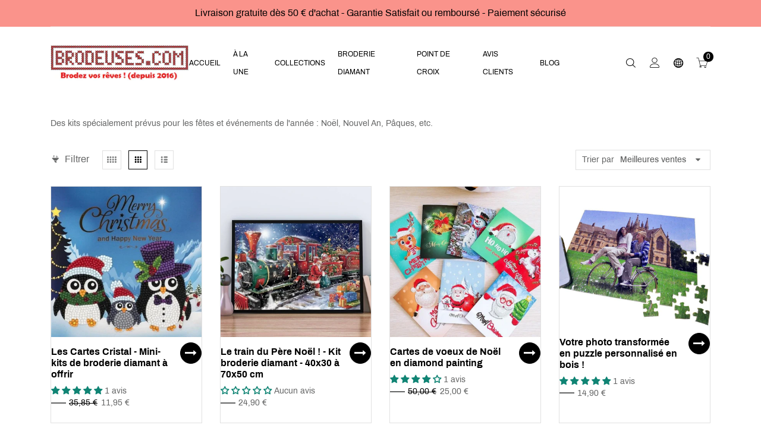

--- FILE ---
content_type: text/html; charset=utf-8
request_url: https://www.brodeuses.com/collections/fetes-de-noel-nouvel-an
body_size: 84105
content:
<!doctype html>
<html lang="fr" class="js">
  <head>
  

    
      <link rel="shortcut icon" type="image/x-icon" href="//www.brodeuses.com/cdn/shop/t/7/assets/favicon.png?v=104410337459170008521615302211">
    
    <meta charset="utf-8">
    <meta http-equiv="X-UA-Compatible" content="IE=edge" />
    <meta name="viewport" content="viewport-fit=cover, width=device-width,initial-scale=1, user-scalable=0"/>
    <meta name='HandheldFriendly' content='True'>
    <meta name='MobileOptimized' content='375'>
    <meta http-equiv="cleartype" content="on">
    <meta name="theme-color" content="#000000"><title>Fêtes de Noël / Nouvel An
&ndash; Brodeuses.com</title><meta name="description" content="Des kits spécialement prévus pour les fêtes et événements de l&#39;année : Noël, Nouvel An, Pâques, etc."><!-- /snippets/social-meta-tags.liquid -->




<meta property="og:site_name" content="Brodeuses.com">
<meta property="og:url" content="https://www.brodeuses.com/collections/fetes-de-noel-nouvel-an">
<meta property="og:title" content="Fêtes de Noël / Nouvel An">
<meta property="og:type" content="product.group">
<meta property="og:description" content="Des kits spécialement prévus pour les fêtes et événements de l&#39;année : Noël, Nouvel An, Pâques, etc.">

<meta property="og:image" content="http://www.brodeuses.com/cdn/shop/collections/fetes-noel-nouvel-an-christmas-new-year_1200x1200.png?v=1617783952">
<meta property="og:image:secure_url" content="https://www.brodeuses.com/cdn/shop/collections/fetes-noel-nouvel-an-christmas-new-year_1200x1200.png?v=1617783952">


<meta name="twitter:card" content="summary_large_image">
<meta name="twitter:title" content="Fêtes de Noël / Nouvel An">
<meta name="twitter:description" content="Des kits spécialement prévus pour les fêtes et événements de l&#39;année : Noël, Nouvel An, Pâques, etc.">

    <link rel="canonical" href="https://www.brodeuses.com/collections/fetes-de-noel-nouvel-an"/>
    <link rel="preconnect dns-prefetch" href="https://cdn.shopify.com">
    <link rel="preconnect dns-prefetch" href="https://v.shopify.com">
    <link rel="preconnect dns-prefetch" href="https://cdn.shopifycloud.com"><link rel="preload" href="//www.brodeuses.com/cdn/shop/t/7/assets/vendor.css?v=3639897138621604731613566736" as="style">
      <link rel="preload" href="//www.brodeuses.com/cdn/shop/t/7/assets/theme.scss.css?v=55063126401939437041748513120" as="style">
      <link rel="preload" href="//www.brodeuses.com/cdn/shop/t/7/assets/core.scss.css?v=110903683158931146281712956824" as="style">
      <link rel="preload" href="//www.brodeuses.com/cdn/shop/t/7/assets/components.scss.css?v=70065553191432355271712956825" as="style">
      <link rel="preload" href="//www.brodeuses.com/cdn/shop/t/7/assets/custom.scss.css?v=19457393258365100041712956824" as="style">
      <link rel="preload" href="//www.brodeuses.com/cdn/shop/t/7/assets/styles.scss.css?v=43118769783902186861712956824" as="style"><link rel="preload" href="//www.brodeuses.com/cdn/shop/t/7/assets/arenafont.css?v=67038490991332424541748513118" as="style">

    <!-- CSS Language translation--><!-- End CSSLanguage translation -->

    
<!-- Main CSS--><link href="//www.brodeuses.com/cdn/shop/t/7/assets/arenafont.css?v=67038490991332424541748513118" rel="stylesheet" type="text/css" media="all" /><link href="//www.brodeuses.com/cdn/shop/t/7/assets/vendor.css?v=3639897138621604731613566736" rel="stylesheet" type="text/css" media="all" /><link href="//www.brodeuses.com/cdn/shop/t/7/assets/theme.scss.css?v=55063126401939437041748513120" rel="stylesheet" type="text/css" media="all" /><link href="//www.brodeuses.com/cdn/shop/t/7/assets/core.scss.css?v=110903683158931146281712956824" rel="stylesheet" type="text/css" media="all" /><link href="//www.brodeuses.com/cdn/shop/t/7/assets/components.scss.css?v=70065553191432355271712956825" rel="stylesheet" type="text/css" media="all" /><link href="//www.brodeuses.com/cdn/shop/t/7/assets/custom.scss.css?v=19457393258365100041712956824" rel="stylesheet" type="text/css" media="all" /><link href="//www.brodeuses.com/cdn/shop/t/7/assets/styles.scss.css?v=43118769783902186861712956824" rel="stylesheet" type="text/css" media="all" /><!-- End Main CSS-->

    <script crossorigin="anonymous" src="//www.brodeuses.com/cdn/shop/t/7/assets/lazysizes.min.js?v=134108707915487524791613566692" async=""></script>
    <script>
/*! jQuery v2.2.3 | (c) jQuery Foundation | jquery.org/license */
!function(a,b){"object"==typeof module&&"object"==typeof module.exports?module.exports=a.document?b(a,!0):function(a){if(!a.document)throw new Error("jQuery requires a window with a document");return b(a)}:b(a)}("undefined"!=typeof window?window:this,function(a,b){var c=[],d=a.document,e=c.slice,f=c.concat,g=c.push,h=c.indexOf,i={},j=i.toString,k=i.hasOwnProperty,l={},m="2.2.3",n=function(a,b){return new n.fn.init(a,b)},o=/^[\s\uFEFF\xA0]+|[\s\uFEFF\xA0]+$/g,p=/^-ms-/,q=/-([\da-z])/gi,r=function(a,b){return b.toUpperCase()};n.fn=n.prototype={jquery:m,constructor:n,selector:"",length:0,toArray:function(){return e.call(this)},get:function(a){return null!=a?0>a?this[a+this.length]:this[a]:e.call(this)},pushStack:function(a){var b=n.merge(this.constructor(),a);return b.prevObject=this,b.context=this.context,b},each:function(a){return n.each(this,a)},map:function(a){return this.pushStack(n.map(this,function(b,c){return a.call(b,c,b)}))},slice:function(){return this.pushStack(e.apply(this,arguments))},first:function(){return this.eq(0)},last:function(){return this.eq(-1)},eq:function(a){var b=this.length,c=+a+(0>a?b:0);return this.pushStack(c>=0&&b>c?[this[c]]:[])},end:function(){return this.prevObject||this.constructor()},push:g,sort:c.sort,splice:c.splice},n.extend=n.fn.extend=function(){var a,b,c,d,e,f,g=arguments[0]||{},h=1,i=arguments.length,j=!1;for("boolean"==typeof g&&(j=g,g=arguments[h]||{},h++),"object"==typeof g||n.isFunction(g)||(g={}),h===i&&(g=this,h--);i>h;h++)if(null!=(a=arguments[h]))for(b in a)c=g[b],d=a[b],g!==d&&(j&&d&&(n.isPlainObject(d)||(e=n.isArray(d)))?(e?(e=!1,f=c&&n.isArray(c)?c:[]):f=c&&n.isPlainObject(c)?c:{},g[b]=n.extend(j,f,d)):void 0!==d&&(g[b]=d));return g},n.extend({expando:"jQuery"+(m+Math.random()).replace(/\D/g,""),isReady:!0,error:function(a){throw new Error(a)},noop:function(){},isFunction:function(a){return"function"===n.type(a)},isArray:Array.isArray,isWindow:function(a){return null!=a&&a===a.window},isNumeric:function(a){var b=a&&a.toString();return!n.isArray(a)&&b-parseFloat(b)+1>=0},isPlainObject:function(a){var b;if("object"!==n.type(a)||a.nodeType||n.isWindow(a))return!1;if(a.constructor&&!k.call(a,"constructor")&&!k.call(a.constructor.prototype||{},"isPrototypeOf"))return!1;for(b in a);return void 0===b||k.call(a,b)},isEmptyObject:function(a){var b;for(b in a)return!1;return!0},type:function(a){return null==a?a+"":"object"==typeof a||"function"==typeof a?i[j.call(a)]||"object":typeof a},globalEval:function(a){var b,c=eval;a=n.trim(a),a&&(1===a.indexOf("use strict")?(b=d.createElement("script"),b.text=a,d.head.appendChild(b).parentNode.removeChild(b)):c(a))},camelCase:function(a){return a.replace(p,"ms-").replace(q,r)},nodeName:function(a,b){return a.nodeName&&a.nodeName.toLowerCase()===b.toLowerCase()},each:function(a,b){var c,d=0;if(s(a)){for(c=a.length;c>d;d++)if(b.call(a[d],d,a[d])===!1)break}else for(d in a)if(b.call(a[d],d,a[d])===!1)break;return a},trim:function(a){return null==a?"":(a+"").replace(o,"")},makeArray:function(a,b){var c=b||[];return null!=a&&(s(Object(a))?n.merge(c,"string"==typeof a?[a]:a):g.call(c,a)),c},inArray:function(a,b,c){return null==b?-1:h.call(b,a,c)},merge:function(a,b){for(var c=+b.length,d=0,e=a.length;c>d;d++)a[e++]=b[d];return a.length=e,a},grep:function(a,b,c){for(var d,e=[],f=0,g=a.length,h=!c;g>f;f++)d=!b(a[f],f),d!==h&&e.push(a[f]);return e},map:function(a,b,c){var d,e,g=0,h=[];if(s(a))for(d=a.length;d>g;g++)e=b(a[g],g,c),null!=e&&h.push(e);else for(g in a)e=b(a[g],g,c),null!=e&&h.push(e);return f.apply([],h)},guid:1,proxy:function(a,b){var c,d,f;return"string"==typeof b&&(c=a[b],b=a,a=c),n.isFunction(a)?(d=e.call(arguments,2),f=function(){return a.apply(b||this,d.concat(e.call(arguments)))},f.guid=a.guid=a.guid||n.guid++,f):void 0},now:Date.now,support:l}),"function"==typeof Symbol&&(n.fn[Symbol.iterator]=c[Symbol.iterator]),n.each("Boolean Number String Function Array Date RegExp Object Error Symbol".split(" "),function(a,b){i["[object "+b+"]"]=b.toLowerCase()});function s(a){var b=!!a&&"length"in a&&a.length,c=n.type(a);return"function"===c||n.isWindow(a)?!1:"array"===c||0===b||"number"==typeof b&&b>0&&b-1 in a}var t=function(a){var b,c,d,e,f,g,h,i,j,k,l,m,n,o,p,q,r,s,t,u="sizzle"+1*new Date,v=a.document,w=0,x=0,y=ga(),z=ga(),A=ga(),B=function(a,b){return a===b&&(l=!0),0},C=1<<31,D={}.hasOwnProperty,E=[],F=E.pop,G=E.push,H=E.push,I=E.slice,J=function(a,b){for(var c=0,d=a.length;d>c;c++)if(a[c]===b)return c;return-1},K="checked|selected|async|autofocus|autoplay|controls|defer|disabled|hidden|ismap|loop|multiple|open|readonly|required|scoped",L="[\\x20\\t\\r\\n\\f]",M="(?:\\\\.|[\\w-]|[^\\x00-\\xa0])+",N="\\["+L+"*("+M+")(?:"+L+"*([*^$|!~]?=)"+L+"*(?:'((?:\\\\.|[^\\\\'])*)'|\"((?:\\\\.|[^\\\\\"])*)\"|("+M+"))|)"+L+"*\\]",O=":("+M+")(?:\\((('((?:\\\\.|[^\\\\'])*)'|\"((?:\\\\.|[^\\\\\"])*)\")|((?:\\\\.|[^\\\\()[\\]]|"+N+")*)|.*)\\)|)",P=new RegExp(L+"+","g"),Q=new RegExp("^"+L+"+|((?:^|[^\\\\])(?:\\\\.)*)"+L+"+$","g"),R=new RegExp("^"+L+"*,"+L+"*"),S=new RegExp("^"+L+"*([>+~]|"+L+")"+L+"*"),T=new RegExp("="+L+"*([^\\]'\"]*?)"+L+"*\\]","g"),U=new RegExp(O),V=new RegExp("^"+M+"$"),W={ID:new RegExp("^#("+M+")"),CLASS:new RegExp("^\\.("+M+")"),TAG:new RegExp("^("+M+"|[*])"),ATTR:new RegExp("^"+N),PSEUDO:new RegExp("^"+O),CHILD:new RegExp("^:(only|first|last|nth|nth-last)-(child|of-type)(?:\\("+L+"*(even|odd|(([+-]|)(\\d*)n|)"+L+"*(?:([+-]|)"+L+"*(\\d+)|))"+L+"*\\)|)","i"),bool:new RegExp("^(?:"+K+")$","i"),needsContext:new RegExp("^"+L+"*[>+~]|:(even|odd|eq|gt|lt|nth|first|last)(?:\\("+L+"*((?:-\\d)?\\d*)"+L+"*\\)|)(?=[^-]|$)","i")},X=/^(?:input|select|textarea|button)$/i,Y=/^h\d$/i,Z=/^[^{]+\{\s*\[native \w/,$=/^(?:#([\w-]+)|(\w+)|\.([\w-]+))$/,_=/[+~]/,aa=/'|\\/g,ba=new RegExp("\\\\([\\da-f]{1,6}"+L+"?|("+L+")|.)","ig"),ca=function(a,b,c){var d="0x"+b-65536;return d!==d||c?b:0>d?String.fromCharCode(d+65536):String.fromCharCode(d>>10|55296,1023&d|56320)},da=function(){m()};try{H.apply(E=I.call(v.childNodes),v.childNodes),E[v.childNodes.length].nodeType}catch(ea){H={apply:E.length?function(a,b){G.apply(a,I.call(b))}:function(a,b){var c=a.length,d=0;while(a[c++]=b[d++]);a.length=c-1}}}function fa(a,b,d,e){var f,h,j,k,l,o,r,s,w=b&&b.ownerDocument,x=b?b.nodeType:9;if(d=d||[],"string"!=typeof a||!a||1!==x&&9!==x&&11!==x)return d;if(!e&&((b?b.ownerDocument||b:v)!==n&&m(b),b=b||n,p)){if(11!==x&&(o=$.exec(a)))if(f=o[1]){if(9===x){if(!(j=b.getElementById(f)))return d;if(j.id===f)return d.push(j),d}else if(w&&(j=w.getElementById(f))&&t(b,j)&&j.id===f)return d.push(j),d}else{if(o[2])return H.apply(d,b.getElementsByTagName(a)),d;if((f=o[3])&&c.getElementsByClassName&&b.getElementsByClassName)return H.apply(d,b.getElementsByClassName(f)),d}if(c.qsa&&!A[a+" "]&&(!q||!q.test(a))){if(1!==x)w=b,s=a;else if("object"!==b.nodeName.toLowerCase()){(k=b.getAttribute("id"))?k=k.replace(aa,"\\$&"):b.setAttribute("id",k=u),r=g(a),h=r.length,l=V.test(k)?"#"+k:"[id='"+k+"']";while(h--)r[h]=l+" "+qa(r[h]);s=r.join(","),w=_.test(a)&&oa(b.parentNode)||b}if(s)try{return H.apply(d,w.querySelectorAll(s)),d}catch(y){}finally{k===u&&b.removeAttribute("id")}}}return i(a.replace(Q,"$1"),b,d,e)}function ga(){var a=[];function b(c,e){return a.push(c+" ")>d.cacheLength&&delete b[a.shift()],b[c+" "]=e}return b}function ha(a){return a[u]=!0,a}function ia(a){var b=n.createElement("div");try{return!!a(b)}catch(c){return!1}finally{b.parentNode&&b.parentNode.removeChild(b),b=null}}function ja(a,b){var c=a.split("|"),e=c.length;while(e--)d.attrHandle[c[e]]=b}function ka(a,b){var c=b&&a,d=c&&1===a.nodeType&&1===b.nodeType&&(~b.sourceIndex||C)-(~a.sourceIndex||C);if(d)return d;if(c)while(c=c.nextSibling)if(c===b)return-1;return a?1:-1}function la(a){return function(b){var c=b.nodeName.toLowerCase();return"input"===c&&b.type===a}}function ma(a){return function(b){var c=b.nodeName.toLowerCase();return("input"===c||"button"===c)&&b.type===a}}function na(a){return ha(function(b){return b=+b,ha(function(c,d){var e,f=a([],c.length,b),g=f.length;while(g--)c[e=f[g]]&&(c[e]=!(d[e]=c[e]))})})}function oa(a){return a&&"undefined"!=typeof a.getElementsByTagName&&a}c=fa.support={},f=fa.isXML=function(a){var b=a&&(a.ownerDocument||a).documentElement;return b?"HTML"!==b.nodeName:!1},m=fa.setDocument=function(a){var b,e,g=a?a.ownerDocument||a:v;return g!==n&&9===g.nodeType&&g.documentElement?(n=g,o=n.documentElement,p=!f(n),(e=n.defaultView)&&e.top!==e&&(e.addEventListener?e.addEventListener("unload",da,!1):e.attachEvent&&e.attachEvent("onunload",da)),c.attributes=ia(function(a){return a.className="i",!a.getAttribute("className")}),c.getElementsByTagName=ia(function(a){return a.appendChild(n.createComment("")),!a.getElementsByTagName("*").length}),c.getElementsByClassName=Z.test(n.getElementsByClassName),c.getById=ia(function(a){return o.appendChild(a).id=u,!n.getElementsByName||!n.getElementsByName(u).length}),c.getById?(d.find.ID=function(a,b){if("undefined"!=typeof b.getElementById&&p){var c=b.getElementById(a);return c?[c]:[]}},d.filter.ID=function(a){var b=a.replace(ba,ca);return function(a){return a.getAttribute("id")===b}}):(delete d.find.ID,d.filter.ID=function(a){var b=a.replace(ba,ca);return function(a){var c="undefined"!=typeof a.getAttributeNode&&a.getAttributeNode("id");return c&&c.value===b}}),d.find.TAG=c.getElementsByTagName?function(a,b){return"undefined"!=typeof b.getElementsByTagName?b.getElementsByTagName(a):c.qsa?b.querySelectorAll(a):void 0}:function(a,b){var c,d=[],e=0,f=b.getElementsByTagName(a);if("*"===a){while(c=f[e++])1===c.nodeType&&d.push(c);return d}return f},d.find.CLASS=c.getElementsByClassName&&function(a,b){return"undefined"!=typeof b.getElementsByClassName&&p?b.getElementsByClassName(a):void 0},r=[],q=[],(c.qsa=Z.test(n.querySelectorAll))&&(ia(function(a){o.appendChild(a).innerHTML="<a id='"+u+"'></a><select id='"+u+"-\r\\' msallowcapture=''><option selected=''></option></select>",a.querySelectorAll("[msallowcapture^='']").length&&q.push("[*^$]="+L+"*(?:''|\"\")"),a.querySelectorAll("[selected]").length||q.push("\\["+L+"*(?:value|"+K+")"),a.querySelectorAll("[id~="+u+"-]").length||q.push("~="),a.querySelectorAll(":checked").length||q.push(":checked"),a.querySelectorAll("a#"+u+"+*").length||q.push(".#.+[+~]")}),ia(function(a){var b=n.createElement("input");b.setAttribute("type","hidden"),a.appendChild(b).setAttribute("name","D"),a.querySelectorAll("[name=d]").length&&q.push("name"+L+"*[*^$|!~]?="),a.querySelectorAll(":enabled").length||q.push(":enabled",":disabled"),a.querySelectorAll("*,:x"),q.push(",.*:")})),(c.matchesSelector=Z.test(s=o.matches||o.webkitMatchesSelector||o.mozMatchesSelector||o.oMatchesSelector||o.msMatchesSelector))&&ia(function(a){c.disconnectedMatch=s.call(a,"div"),s.call(a,"[s!='']:x"),r.push("!=",O)}),q=q.length&&new RegExp(q.join("|")),r=r.length&&new RegExp(r.join("|")),b=Z.test(o.compareDocumentPosition),t=b||Z.test(o.contains)?function(a,b){var c=9===a.nodeType?a.documentElement:a,d=b&&b.parentNode;return a===d||!(!d||1!==d.nodeType||!(c.contains?c.contains(d):a.compareDocumentPosition&&16&a.compareDocumentPosition(d)))}:function(a,b){if(b)while(b=b.parentNode)if(b===a)return!0;return!1},B=b?function(a,b){if(a===b)return l=!0,0;var d=!a.compareDocumentPosition-!b.compareDocumentPosition;return d?d:(d=(a.ownerDocument||a)===(b.ownerDocument||b)?a.compareDocumentPosition(b):1,1&d||!c.sortDetached&&b.compareDocumentPosition(a)===d?a===n||a.ownerDocument===v&&t(v,a)?-1:b===n||b.ownerDocument===v&&t(v,b)?1:k?J(k,a)-J(k,b):0:4&d?-1:1)}:function(a,b){if(a===b)return l=!0,0;var c,d=0,e=a.parentNode,f=b.parentNode,g=[a],h=[b];if(!e||!f)return a===n?-1:b===n?1:e?-1:f?1:k?J(k,a)-J(k,b):0;if(e===f)return ka(a,b);c=a;while(c=c.parentNode)g.unshift(c);c=b;while(c=c.parentNode)h.unshift(c);while(g[d]===h[d])d++;return d?ka(g[d],h[d]):g[d]===v?-1:h[d]===v?1:0},n):n},fa.matches=function(a,b){return fa(a,null,null,b)},fa.matchesSelector=function(a,b){if((a.ownerDocument||a)!==n&&m(a),b=b.replace(T,"='$1']"),c.matchesSelector&&p&&!A[b+" "]&&(!r||!r.test(b))&&(!q||!q.test(b)))try{var d=s.call(a,b);if(d||c.disconnectedMatch||a.document&&11!==a.document.nodeType)return d}catch(e){}return fa(b,n,null,[a]).length>0},fa.contains=function(a,b){return(a.ownerDocument||a)!==n&&m(a),t(a,b)},fa.attr=function(a,b){(a.ownerDocument||a)!==n&&m(a);var e=d.attrHandle[b.toLowerCase()],f=e&&D.call(d.attrHandle,b.toLowerCase())?e(a,b,!p):void 0;return void 0!==f?f:c.attributes||!p?a.getAttribute(b):(f=a.getAttributeNode(b))&&f.specified?f.value:null},fa.error=function(a){throw new Error("Syntax error, unrecognized expression: "+a)},fa.uniqueSort=function(a){var b,d=[],e=0,f=0;if(l=!c.detectDuplicates,k=!c.sortStable&&a.slice(0),a.sort(B),l){while(b=a[f++])b===a[f]&&(e=d.push(f));while(e--)a.splice(d[e],1)}return k=null,a},e=fa.getText=function(a){var b,c="",d=0,f=a.nodeType;if(f){if(1===f||9===f||11===f){if("string"==typeof a.textContent)return a.textContent;for(a=a.firstChild;a;a=a.nextSibling)c+=e(a)}else if(3===f||4===f)return a.nodeValue}else while(b=a[d++])c+=e(b);return c},d=fa.selectors={cacheLength:50,createPseudo:ha,match:W,attrHandle:{},find:{},relative:{">":{dir:"parentNode",first:!0}," ":{dir:"parentNode"},"+":{dir:"previousSibling",first:!0},"~":{dir:"previousSibling"}},preFilter:{ATTR:function(a){return a[1]=a[1].replace(ba,ca),a[3]=(a[3]||a[4]||a[5]||"").replace(ba,ca),"~="===a[2]&&(a[3]=" "+a[3]+" "),a.slice(0,4)},CHILD:function(a){return a[1]=a[1].toLowerCase(),"nth"===a[1].slice(0,3)?(a[3]||fa.error(a[0]),a[4]=+(a[4]?a[5]+(a[6]||1):2*("even"===a[3]||"odd"===a[3])),a[5]=+(a[7]+a[8]||"odd"===a[3])):a[3]&&fa.error(a[0]),a},PSEUDO:function(a){var b,c=!a[6]&&a[2];return W.CHILD.test(a[0])?null:(a[3]?a[2]=a[4]||a[5]||"":c&&U.test(c)&&(b=g(c,!0))&&(b=c.indexOf(")",c.length-b)-c.length)&&(a[0]=a[0].slice(0,b),a[2]=c.slice(0,b)),a.slice(0,3))}},filter:{TAG:function(a){var b=a.replace(ba,ca).toLowerCase();return"*"===a?function(){return!0}:function(a){return a.nodeName&&a.nodeName.toLowerCase()===b}},CLASS:function(a){var b=y[a+" "];return b||(b=new RegExp("(^|"+L+")"+a+"("+L+"|$)"))&&y(a,function(a){return b.test("string"==typeof a.className&&a.className||"undefined"!=typeof a.getAttribute&&a.getAttribute("class")||"")})},ATTR:function(a,b,c){return function(d){var e=fa.attr(d,a);return null==e?"!="===b:b?(e+="","="===b?e===c:"!="===b?e!==c:"^="===b?c&&0===e.indexOf(c):"*="===b?c&&e.indexOf(c)>-1:"$="===b?c&&e.slice(-c.length)===c:"~="===b?(" "+e.replace(P," ")+" ").indexOf(c)>-1:"|="===b?e===c||e.slice(0,c.length+1)===c+"-":!1):!0}},CHILD:function(a,b,c,d,e){var f="nth"!==a.slice(0,3),g="last"!==a.slice(-4),h="of-type"===b;return 1===d&&0===e?function(a){return!!a.parentNode}:function(b,c,i){var j,k,l,m,n,o,p=f!==g?"nextSibling":"previousSibling",q=b.parentNode,r=h&&b.nodeName.toLowerCase(),s=!i&&!h,t=!1;if(q){if(f){while(p){m=b;while(m=m[p])if(h?m.nodeName.toLowerCase()===r:1===m.nodeType)return!1;o=p="only"===a&&!o&&"nextSibling"}return!0}if(o=[g?q.firstChild:q.lastChild],g&&s){m=q,l=m[u]||(m[u]={}),k=l[m.uniqueID]||(l[m.uniqueID]={}),j=k[a]||[],n=j[0]===w&&j[1],t=n&&j[2],m=n&&q.childNodes[n];while(m=++n&&m&&m[p]||(t=n=0)||o.pop())if(1===m.nodeType&&++t&&m===b){k[a]=[w,n,t];break}}else if(s&&(m=b,l=m[u]||(m[u]={}),k=l[m.uniqueID]||(l[m.uniqueID]={}),j=k[a]||[],n=j[0]===w&&j[1],t=n),t===!1)while(m=++n&&m&&m[p]||(t=n=0)||o.pop())if((h?m.nodeName.toLowerCase()===r:1===m.nodeType)&&++t&&(s&&(l=m[u]||(m[u]={}),k=l[m.uniqueID]||(l[m.uniqueID]={}),k[a]=[w,t]),m===b))break;return t-=e,t===d||t%d===0&&t/d>=0}}},PSEUDO:function(a,b){var c,e=d.pseudos[a]||d.setFilters[a.toLowerCase()]||fa.error("unsupported pseudo: "+a);return e[u]?e(b):e.length>1?(c=[a,a,"",b],d.setFilters.hasOwnProperty(a.toLowerCase())?ha(function(a,c){var d,f=e(a,b),g=f.length;while(g--)d=J(a,f[g]),a[d]=!(c[d]=f[g])}):function(a){return e(a,0,c)}):e}},pseudos:{not:ha(function(a){var b=[],c=[],d=h(a.replace(Q,"$1"));return d[u]?ha(function(a,b,c,e){var f,g=d(a,null,e,[]),h=a.length;while(h--)(f=g[h])&&(a[h]=!(b[h]=f))}):function(a,e,f){return b[0]=a,d(b,null,f,c),b[0]=null,!c.pop()}}),has:ha(function(a){return function(b){return fa(a,b).length>0}}),contains:ha(function(a){return a=a.replace(ba,ca),function(b){return(b.textContent||b.innerText||e(b)).indexOf(a)>-1}}),lang:ha(function(a){return V.test(a||"")||fa.error("unsupported lang: "+a),a=a.replace(ba,ca).toLowerCase(),function(b){var c;do if(c=p?b.lang:b.getAttribute("xml:lang")||b.getAttribute("lang"))return c=c.toLowerCase(),c===a||0===c.indexOf(a+"-");while((b=b.parentNode)&&1===b.nodeType);return!1}}),target:function(b){var c=a.location&&a.location.hash;return c&&c.slice(1)===b.id},root:function(a){return a===o},focus:function(a){return a===n.activeElement&&(!n.hasFocus||n.hasFocus())&&!!(a.type||a.href||~a.tabIndex)},enabled:function(a){return a.disabled===!1},disabled:function(a){return a.disabled===!0},checked:function(a){var b=a.nodeName.toLowerCase();return"input"===b&&!!a.checked||"option"===b&&!!a.selected},selected:function(a){return a.parentNode&&a.parentNode.selectedIndex,a.selected===!0},empty:function(a){for(a=a.firstChild;a;a=a.nextSibling)if(a.nodeType<6)return!1;return!0},parent:function(a){return!d.pseudos.empty(a)},header:function(a){return Y.test(a.nodeName)},input:function(a){return X.test(a.nodeName)},button:function(a){var b=a.nodeName.toLowerCase();return"input"===b&&"button"===a.type||"button"===b},text:function(a){var b;return"input"===a.nodeName.toLowerCase()&&"text"===a.type&&(null==(b=a.getAttribute("type"))||"text"===b.toLowerCase())},first:na(function(){return[0]}),last:na(function(a,b){return[b-1]}),eq:na(function(a,b,c){return[0>c?c+b:c]}),even:na(function(a,b){for(var c=0;b>c;c+=2)a.push(c);return a}),odd:na(function(a,b){for(var c=1;b>c;c+=2)a.push(c);return a}),lt:na(function(a,b,c){for(var d=0>c?c+b:c;--d>=0;)a.push(d);return a}),gt:na(function(a,b,c){for(var d=0>c?c+b:c;++d<b;)a.push(d);return a})}},d.pseudos.nth=d.pseudos.eq;for(b in{radio:!0,checkbox:!0,file:!0,password:!0,image:!0})d.pseudos[b]=la(b);for(b in{submit:!0,reset:!0})d.pseudos[b]=ma(b);function pa(){}pa.prototype=d.filters=d.pseudos,d.setFilters=new pa,g=fa.tokenize=function(a,b){var c,e,f,g,h,i,j,k=z[a+" "];if(k)return b?0:k.slice(0);h=a,i=[],j=d.preFilter;while(h){c&&!(e=R.exec(h))||(e&&(h=h.slice(e[0].length)||h),i.push(f=[])),c=!1,(e=S.exec(h))&&(c=e.shift(),f.push({value:c,type:e[0].replace(Q," ")}),h=h.slice(c.length));for(g in d.filter)!(e=W[g].exec(h))||j[g]&&!(e=j[g](e))||(c=e.shift(),f.push({value:c,type:g,matches:e}),h=h.slice(c.length));if(!c)break}return b?h.length:h?fa.error(a):z(a,i).slice(0)};function qa(a){for(var b=0,c=a.length,d="";c>b;b++)d+=a[b].value;return d}function ra(a,b,c){var d=b.dir,e=c&&"parentNode"===d,f=x++;return b.first?function(b,c,f){while(b=b[d])if(1===b.nodeType||e)return a(b,c,f)}:function(b,c,g){var h,i,j,k=[w,f];if(g){while(b=b[d])if((1===b.nodeType||e)&&a(b,c,g))return!0}else while(b=b[d])if(1===b.nodeType||e){if(j=b[u]||(b[u]={}),i=j[b.uniqueID]||(j[b.uniqueID]={}),(h=i[d])&&h[0]===w&&h[1]===f)return k[2]=h[2];if(i[d]=k,k[2]=a(b,c,g))return!0}}}function sa(a){return a.length>1?function(b,c,d){var e=a.length;while(e--)if(!a[e](b,c,d))return!1;return!0}:a[0]}function ta(a,b,c){for(var d=0,e=b.length;e>d;d++)fa(a,b[d],c);return c}function ua(a,b,c,d,e){for(var f,g=[],h=0,i=a.length,j=null!=b;i>h;h++)(f=a[h])&&(c&&!c(f,d,e)||(g.push(f),j&&b.push(h)));return g}function va(a,b,c,d,e,f){return d&&!d[u]&&(d=va(d)),e&&!e[u]&&(e=va(e,f)),ha(function(f,g,h,i){var j,k,l,m=[],n=[],o=g.length,p=f||ta(b||"*",h.nodeType?[h]:h,[]),q=!a||!f&&b?p:ua(p,m,a,h,i),r=c?e||(f?a:o||d)?[]:g:q;if(c&&c(q,r,h,i),d){j=ua(r,n),d(j,[],h,i),k=j.length;while(k--)(l=j[k])&&(r[n[k]]=!(q[n[k]]=l))}if(f){if(e||a){if(e){j=[],k=r.length;while(k--)(l=r[k])&&j.push(q[k]=l);e(null,r=[],j,i)}k=r.length;while(k--)(l=r[k])&&(j=e?J(f,l):m[k])>-1&&(f[j]=!(g[j]=l))}}else r=ua(r===g?r.splice(o,r.length):r),e?e(null,g,r,i):H.apply(g,r)})}function wa(a){for(var b,c,e,f=a.length,g=d.relative[a[0].type],h=g||d.relative[" "],i=g?1:0,k=ra(function(a){return a===b},h,!0),l=ra(function(a){return J(b,a)>-1},h,!0),m=[function(a,c,d){var e=!g&&(d||c!==j)||((b=c).nodeType?k(a,c,d):l(a,c,d));return b=null,e}];f>i;i++)if(c=d.relative[a[i].type])m=[ra(sa(m),c)];else{if(c=d.filter[a[i].type].apply(null,a[i].matches),c[u]){for(e=++i;f>e;e++)if(d.relative[a[e].type])break;return va(i>1&&sa(m),i>1&&qa(a.slice(0,i-1).concat({value:" "===a[i-2].type?"*":""})).replace(Q,"$1"),c,e>i&&wa(a.slice(i,e)),f>e&&wa(a=a.slice(e)),f>e&&qa(a))}m.push(c)}return sa(m)}function xa(a,b){var c=b.length>0,e=a.length>0,f=function(f,g,h,i,k){var l,o,q,r=0,s="0",t=f&&[],u=[],v=j,x=f||e&&d.find.TAG("*",k),y=w+=null==v?1:Math.random()||.1,z=x.length;for(k&&(j=g===n||g||k);s!==z&&null!=(l=x[s]);s++){if(e&&l){o=0,g||l.ownerDocument===n||(m(l),h=!p);while(q=a[o++])if(q(l,g||n,h)){i.push(l);break}k&&(w=y)}c&&((l=!q&&l)&&r--,f&&t.push(l))}if(r+=s,c&&s!==r){o=0;while(q=b[o++])q(t,u,g,h);if(f){if(r>0)while(s--)t[s]||u[s]||(u[s]=F.call(i));u=ua(u)}H.apply(i,u),k&&!f&&u.length>0&&r+b.length>1&&fa.uniqueSort(i)}return k&&(w=y,j=v),t};return c?ha(f):f}return h=fa.compile=function(a,b){var c,d=[],e=[],f=A[a+" "];if(!f){b||(b=g(a)),c=b.length;while(c--)f=wa(b[c]),f[u]?d.push(f):e.push(f);f=A(a,xa(e,d)),f.selector=a}return f},i=fa.select=function(a,b,e,f){var i,j,k,l,m,n="function"==typeof a&&a,o=!f&&g(a=n.selector||a);if(e=e||[],1===o.length){if(j=o[0]=o[0].slice(0),j.length>2&&"ID"===(k=j[0]).type&&c.getById&&9===b.nodeType&&p&&d.relative[j[1].type]){if(b=(d.find.ID(k.matches[0].replace(ba,ca),b)||[])[0],!b)return e;n&&(b=b.parentNode),a=a.slice(j.shift().value.length)}i=W.needsContext.test(a)?0:j.length;while(i--){if(k=j[i],d.relative[l=k.type])break;if((m=d.find[l])&&(f=m(k.matches[0].replace(ba,ca),_.test(j[0].type)&&oa(b.parentNode)||b))){if(j.splice(i,1),a=f.length&&qa(j),!a)return H.apply(e,f),e;break}}}return(n||h(a,o))(f,b,!p,e,!b||_.test(a)&&oa(b.parentNode)||b),e},c.sortStable=u.split("").sort(B).join("")===u,c.detectDuplicates=!!l,m(),c.sortDetached=ia(function(a){return 1&a.compareDocumentPosition(n.createElement("div"))}),ia(function(a){return a.innerHTML="<a href='#'></a>","#"===a.firstChild.getAttribute("href")})||ja("type|href|height|width",function(a,b,c){return c?void 0:a.getAttribute(b,"type"===b.toLowerCase()?1:2)}),c.attributes&&ia(function(a){return a.innerHTML="<input/>",a.firstChild.setAttribute("value",""),""===a.firstChild.getAttribute("value")})||ja("value",function(a,b,c){return c||"input"!==a.nodeName.toLowerCase()?void 0:a.defaultValue}),ia(function(a){return null==a.getAttribute("disabled")})||ja(K,function(a,b,c){var d;return c?void 0:a[b]===!0?b.toLowerCase():(d=a.getAttributeNode(b))&&d.specified?d.value:null}),fa}(a);n.find=t,n.expr=t.selectors,n.expr[":"]=n.expr.pseudos,n.uniqueSort=n.unique=t.uniqueSort,n.text=t.getText,n.isXMLDoc=t.isXML,n.contains=t.contains;var u=function(a,b,c){var d=[],e=void 0!==c;while((a=a[b])&&9!==a.nodeType)if(1===a.nodeType){if(e&&n(a).is(c))break;d.push(a)}return d},v=function(a,b){for(var c=[];a;a=a.nextSibling)1===a.nodeType&&a!==b&&c.push(a);return c},w=n.expr.match.needsContext,x=/^<([\w-]+)\s*\/?>(?:<\/\1>|)$/,y=/^.[^:#\[\.,]*$/;function z(a,b,c){if(n.isFunction(b))return n.grep(a,function(a,d){return!!b.call(a,d,a)!==c});if(b.nodeType)return n.grep(a,function(a){return a===b!==c});if("string"==typeof b){if(y.test(b))return n.filter(b,a,c);b=n.filter(b,a)}return n.grep(a,function(a){return h.call(b,a)>-1!==c})}n.filter=function(a,b,c){var d=b[0];return c&&(a=":not("+a+")"),1===b.length&&1===d.nodeType?n.find.matchesSelector(d,a)?[d]:[]:n.find.matches(a,n.grep(b,function(a){return 1===a.nodeType}))},n.fn.extend({find:function(a){var b,c=this.length,d=[],e=this;if("string"!=typeof a)return this.pushStack(n(a).filter(function(){for(b=0;c>b;b++)if(n.contains(e[b],this))return!0}));for(b=0;c>b;b++)n.find(a,e[b],d);return d=this.pushStack(c>1?n.unique(d):d),d.selector=this.selector?this.selector+" "+a:a,d},filter:function(a){return this.pushStack(z(this,a||[],!1))},not:function(a){return this.pushStack(z(this,a||[],!0))},is:function(a){return!!z(this,"string"==typeof a&&w.test(a)?n(a):a||[],!1).length}});var A,B=/^(?:\s*(<[\w\W]+>)[^>]*|#([\w-]*))$/,C=n.fn.init=function(a,b,c){var e,f;if(!a)return this;if(c=c||A,"string"==typeof a){if(e="<"===a[0]&&">"===a[a.length-1]&&a.length>=3?[null,a,null]:B.exec(a),!e||!e[1]&&b)return!b||b.jquery?(b||c).find(a):this.constructor(b).find(a);if(e[1]){if(b=b instanceof n?b[0]:b,n.merge(this,n.parseHTML(e[1],b&&b.nodeType?b.ownerDocument||b:d,!0)),x.test(e[1])&&n.isPlainObject(b))for(e in b)n.isFunction(this[e])?this[e](b[e]):this.attr(e,b[e]);return this}return f=d.getElementById(e[2]),f&&f.parentNode&&(this.length=1,this[0]=f),this.context=d,this.selector=a,this}return a.nodeType?(this.context=this[0]=a,this.length=1,this):n.isFunction(a)?void 0!==c.ready?c.ready(a):a(n):(void 0!==a.selector&&(this.selector=a.selector,this.context=a.context),n.makeArray(a,this))};C.prototype=n.fn,A=n(d);var D=/^(?:parents|prev(?:Until|All))/,E={children:!0,contents:!0,next:!0,prev:!0};n.fn.extend({has:function(a){var b=n(a,this),c=b.length;return this.filter(function(){for(var a=0;c>a;a++)if(n.contains(this,b[a]))return!0})},closest:function(a,b){for(var c,d=0,e=this.length,f=[],g=w.test(a)||"string"!=typeof a?n(a,b||this.context):0;e>d;d++)for(c=this[d];c&&c!==b;c=c.parentNode)if(c.nodeType<11&&(g?g.index(c)>-1:1===c.nodeType&&n.find.matchesSelector(c,a))){f.push(c);break}return this.pushStack(f.length>1?n.uniqueSort(f):f)},index:function(a){return a?"string"==typeof a?h.call(n(a),this[0]):h.call(this,a.jquery?a[0]:a):this[0]&&this[0].parentNode?this.first().prevAll().length:-1},add:function(a,b){return this.pushStack(n.uniqueSort(n.merge(this.get(),n(a,b))))},addBack:function(a){return this.add(null==a?this.prevObject:this.prevObject.filter(a))}});function F(a,b){while((a=a[b])&&1!==a.nodeType);return a}n.each({parent:function(a){var b=a.parentNode;return b&&11!==b.nodeType?b:null},parents:function(a){return u(a,"parentNode")},parentsUntil:function(a,b,c){return u(a,"parentNode",c)},next:function(a){return F(a,"nextSibling")},prev:function(a){return F(a,"previousSibling")},nextAll:function(a){return u(a,"nextSibling")},prevAll:function(a){return u(a,"previousSibling")},nextUntil:function(a,b,c){return u(a,"nextSibling",c)},prevUntil:function(a,b,c){return u(a,"previousSibling",c)},siblings:function(a){return v((a.parentNode||{}).firstChild,a)},children:function(a){return v(a.firstChild)},contents:function(a){return a.contentDocument||n.merge([],a.childNodes)}},function(a,b){n.fn[a]=function(c,d){var e=n.map(this,b,c);return"Until"!==a.slice(-5)&&(d=c),d&&"string"==typeof d&&(e=n.filter(d,e)),this.length>1&&(E[a]||n.uniqueSort(e),D.test(a)&&e.reverse()),this.pushStack(e)}});var G=/\S+/g;function H(a){var b={};return n.each(a.match(G)||[],function(a,c){b[c]=!0}),b}n.Callbacks=function(a){a="string"==typeof a?H(a):n.extend({},a);var b,c,d,e,f=[],g=[],h=-1,i=function(){for(e=a.once,d=b=!0;g.length;h=-1){c=g.shift();while(++h<f.length)f[h].apply(c[0],c[1])===!1&&a.stopOnFalse&&(h=f.length,c=!1)}a.memory||(c=!1),b=!1,e&&(f=c?[]:"")},j={add:function(){return f&&(c&&!b&&(h=f.length-1,g.push(c)),function d(b){n.each(b,function(b,c){n.isFunction(c)?a.unique&&j.has(c)||f.push(c):c&&c.length&&"string"!==n.type(c)&&d(c)})}(arguments),c&&!b&&i()),this},remove:function(){return n.each(arguments,function(a,b){var c;while((c=n.inArray(b,f,c))>-1)f.splice(c,1),h>=c&&h--}),this},has:function(a){return a?n.inArray(a,f)>-1:f.length>0},empty:function(){return f&&(f=[]),this},disable:function(){return e=g=[],f=c="",this},disabled:function(){return!f},lock:function(){return e=g=[],c||(f=c=""),this},locked:function(){return!!e},fireWith:function(a,c){return e||(c=c||[],c=[a,c.slice?c.slice():c],g.push(c),b||i()),this},fire:function(){return j.fireWith(this,arguments),this},fired:function(){return!!d}};return j},n.extend({Deferred:function(a){var b=[["resolve","done",n.Callbacks("once memory"),"resolved"],["reject","fail",n.Callbacks("once memory"),"rejected"],["notify","progress",n.Callbacks("memory")]],c="pending",d={state:function(){return c},always:function(){return e.done(arguments).fail(arguments),this},then:function(){var a=arguments;return n.Deferred(function(c){n.each(b,function(b,f){var g=n.isFunction(a[b])&&a[b];e[f[1]](function(){var a=g&&g.apply(this,arguments);a&&n.isFunction(a.promise)?a.promise().progress(c.notify).done(c.resolve).fail(c.reject):c[f[0]+"With"](this===d?c.promise():this,g?[a]:arguments)})}),a=null}).promise()},promise:function(a){return null!=a?n.extend(a,d):d}},e={};return d.pipe=d.then,n.each(b,function(a,f){var g=f[2],h=f[3];d[f[1]]=g.add,h&&g.add(function(){c=h},b[1^a][2].disable,b[2][2].lock),e[f[0]]=function(){return e[f[0]+"With"](this===e?d:this,arguments),this},e[f[0]+"With"]=g.fireWith}),d.promise(e),a&&a.call(e,e),e},when:function(a){var b=0,c=e.call(arguments),d=c.length,f=1!==d||a&&n.isFunction(a.promise)?d:0,g=1===f?a:n.Deferred(),h=function(a,b,c){return function(d){b[a]=this,c[a]=arguments.length>1?e.call(arguments):d,c===i?g.notifyWith(b,c):--f||g.resolveWith(b,c)}},i,j,k;if(d>1)for(i=new Array(d),j=new Array(d),k=new Array(d);d>b;b++)c[b]&&n.isFunction(c[b].promise)?c[b].promise().progress(h(b,j,i)).done(h(b,k,c)).fail(g.reject):--f;return f||g.resolveWith(k,c),g.promise()}});var I;n.fn.ready=function(a){return n.ready.promise().done(a),this},n.extend({isReady:!1,readyWait:1,holdReady:function(a){a?n.readyWait++:n.ready(!0)},ready:function(a){(a===!0?--n.readyWait:n.isReady)||(n.isReady=!0,a!==!0&&--n.readyWait>0||(I.resolveWith(d,[n]),n.fn.triggerHandler&&(n(d).triggerHandler("ready"),n(d).off("ready"))))}});function J(){d.removeEventListener("DOMContentLoaded",J),a.removeEventListener("load",J),n.ready()}n.ready.promise=function(b){return I||(I=n.Deferred(),"complete"===d.readyState||"loading"!==d.readyState&&!d.documentElement.doScroll?a.setTimeout(n.ready):(d.addEventListener("DOMContentLoaded",J),a.addEventListener("load",J))),I.promise(b)},n.ready.promise();var K=function(a,b,c,d,e,f,g){var h=0,i=a.length,j=null==c;if("object"===n.type(c)){e=!0;for(h in c)K(a,b,h,c[h],!0,f,g)}else if(void 0!==d&&(e=!0,n.isFunction(d)||(g=!0),j&&(g?(b.call(a,d),b=null):(j=b,b=function(a,b,c){return j.call(n(a),c)})),b))for(;i>h;h++)b(a[h],c,g?d:d.call(a[h],h,b(a[h],c)));return e?a:j?b.call(a):i?b(a[0],c):f},L=function(a){return 1===a.nodeType||9===a.nodeType||!+a.nodeType};function M(){this.expando=n.expando+M.uid++}M.uid=1,M.prototype={register:function(a,b){var c=b||{};return a.nodeType?a[this.expando]=c:Object.defineProperty(a,this.expando,{value:c,writable:!0,configurable:!0}),a[this.expando]},cache:function(a){if(!L(a))return{};var b=a[this.expando];return b||(b={},L(a)&&(a.nodeType?a[this.expando]=b:Object.defineProperty(a,this.expando,{value:b,configurable:!0}))),b},set:function(a,b,c){var d,e=this.cache(a);if("string"==typeof b)e[b]=c;else for(d in b)e[d]=b[d];return e},get:function(a,b){return void 0===b?this.cache(a):a[this.expando]&&a[this.expando][b]},access:function(a,b,c){var d;return void 0===b||b&&"string"==typeof b&&void 0===c?(d=this.get(a,b),void 0!==d?d:this.get(a,n.camelCase(b))):(this.set(a,b,c),void 0!==c?c:b)},remove:function(a,b){var c,d,e,f=a[this.expando];if(void 0!==f){if(void 0===b)this.register(a);else{n.isArray(b)?d=b.concat(b.map(n.camelCase)):(e=n.camelCase(b),b in f?d=[b,e]:(d=e,d=d in f?[d]:d.match(G)||[])),c=d.length;while(c--)delete f[d[c]]}(void 0===b||n.isEmptyObject(f))&&(a.nodeType?a[this.expando]=void 0:delete a[this.expando])}},hasData:function(a){var b=a[this.expando];return void 0!==b&&!n.isEmptyObject(b)}};var N=new M,O=new M,P=/^(?:\{[\w\W]*\}|\[[\w\W]*\])$/,Q=/[A-Z]/g;function R(a,b,c){var d;if(void 0===c&&1===a.nodeType)if(d="data-"+b.replace(Q,"-$&").toLowerCase(),c=a.getAttribute(d),"string"==typeof c){try{c="true"===c?!0:"false"===c?!1:"null"===c?null:+c+""===c?+c:P.test(c)?n.parseJSON(c):c;
}catch(e){}O.set(a,b,c)}else c=void 0;return c}n.extend({hasData:function(a){return O.hasData(a)||N.hasData(a)},data:function(a,b,c){return O.access(a,b,c)},removeData:function(a,b){O.remove(a,b)},_data:function(a,b,c){return N.access(a,b,c)},_removeData:function(a,b){N.remove(a,b)}}),n.fn.extend({data:function(a,b){var c,d,e,f=this[0],g=f&&f.attributes;if(void 0===a){if(this.length&&(e=O.get(f),1===f.nodeType&&!N.get(f,"hasDataAttrs"))){c=g.length;while(c--)g[c]&&(d=g[c].name,0===d.indexOf("data-")&&(d=n.camelCase(d.slice(5)),R(f,d,e[d])));N.set(f,"hasDataAttrs",!0)}return e}return"object"==typeof a?this.each(function(){O.set(this,a)}):K(this,function(b){var c,d;if(f&&void 0===b){if(c=O.get(f,a)||O.get(f,a.replace(Q,"-$&").toLowerCase()),void 0!==c)return c;if(d=n.camelCase(a),c=O.get(f,d),void 0!==c)return c;if(c=R(f,d,void 0),void 0!==c)return c}else d=n.camelCase(a),this.each(function(){var c=O.get(this,d);O.set(this,d,b),a.indexOf("-")>-1&&void 0!==c&&O.set(this,a,b)})},null,b,arguments.length>1,null,!0)},removeData:function(a){return this.each(function(){O.remove(this,a)})}}),n.extend({queue:function(a,b,c){var d;return a?(b=(b||"fx")+"queue",d=N.get(a,b),c&&(!d||n.isArray(c)?d=N.access(a,b,n.makeArray(c)):d.push(c)),d||[]):void 0},dequeue:function(a,b){b=b||"fx";var c=n.queue(a,b),d=c.length,e=c.shift(),f=n._queueHooks(a,b),g=function(){n.dequeue(a,b)};"inprogress"===e&&(e=c.shift(),d--),e&&("fx"===b&&c.unshift("inprogress"),delete f.stop,e.call(a,g,f)),!d&&f&&f.empty.fire()},_queueHooks:function(a,b){var c=b+"queueHooks";return N.get(a,c)||N.access(a,c,{empty:n.Callbacks("once memory").add(function(){N.remove(a,[b+"queue",c])})})}}),n.fn.extend({queue:function(a,b){var c=2;return"string"!=typeof a&&(b=a,a="fx",c--),arguments.length<c?n.queue(this[0],a):void 0===b?this:this.each(function(){var c=n.queue(this,a,b);n._queueHooks(this,a),"fx"===a&&"inprogress"!==c[0]&&n.dequeue(this,a)})},dequeue:function(a){return this.each(function(){n.dequeue(this,a)})},clearQueue:function(a){return this.queue(a||"fx",[])},promise:function(a,b){var c,d=1,e=n.Deferred(),f=this,g=this.length,h=function(){--d||e.resolveWith(f,[f])};"string"!=typeof a&&(b=a,a=void 0),a=a||"fx";while(g--)c=N.get(f[g],a+"queueHooks"),c&&c.empty&&(d++,c.empty.add(h));return h(),e.promise(b)}});var S=/[+-]?(?:\d*\.|)\d+(?:[eE][+-]?\d+|)/.source,T=new RegExp("^(?:([+-])=|)("+S+")([a-z%]*)$","i"),U=["Top","Right","Bottom","Left"],V=function(a,b){return a=b||a,"none"===n.css(a,"display")||!n.contains(a.ownerDocument,a)};function W(a,b,c,d){var e,f=1,g=20,h=d?function(){return d.cur()}:function(){return n.css(a,b,"")},i=h(),j=c&&c[3]||(n.cssNumber[b]?"":"px"),k=(n.cssNumber[b]||"px"!==j&&+i)&&T.exec(n.css(a,b));if(k&&k[3]!==j){j=j||k[3],c=c||[],k=+i||1;do f=f||".5",k/=f,n.style(a,b,k+j);while(f!==(f=h()/i)&&1!==f&&--g)}return c&&(k=+k||+i||0,e=c[1]?k+(c[1]+1)*c[2]:+c[2],d&&(d.unit=j,d.start=k,d.end=e)),e}var X=/^(?:checkbox|radio)$/i,Y=/<([\w:-]+)/,Z=/^$|\/(?:java|ecma)script/i,$={option:[1,"<select multiple='multiple'>","</select>"],thead:[1,"<table>","</table>"],col:[2,"<table><colgroup>","</colgroup></table>"],tr:[2,"<table><tbody>","</tbody></table>"],td:[3,"<table><tbody><tr>","</tr></tbody></table>"],_default:[0,"",""]};$.optgroup=$.option,$.tbody=$.tfoot=$.colgroup=$.caption=$.thead,$.th=$.td;function _(a,b){var c="undefined"!=typeof a.getElementsByTagName?a.getElementsByTagName(b||"*"):"undefined"!=typeof a.querySelectorAll?a.querySelectorAll(b||"*"):[];return void 0===b||b&&n.nodeName(a,b)?n.merge([a],c):c}function aa(a,b){for(var c=0,d=a.length;d>c;c++)N.set(a[c],"globalEval",!b||N.get(b[c],"globalEval"))}var ba=/<|&#?\w+;/;function ca(a,b,c,d,e){for(var f,g,h,i,j,k,l=b.createDocumentFragment(),m=[],o=0,p=a.length;p>o;o++)if(f=a[o],f||0===f)if("object"===n.type(f))n.merge(m,f.nodeType?[f]:f);else if(ba.test(f)){g=g||l.appendChild(b.createElement("div")),h=(Y.exec(f)||["",""])[1].toLowerCase(),i=$[h]||$._default,g.innerHTML=i[1]+n.htmlPrefilter(f)+i[2],k=i[0];while(k--)g=g.lastChild;n.merge(m,g.childNodes),g=l.firstChild,g.textContent=""}else m.push(b.createTextNode(f));l.textContent="",o=0;while(f=m[o++])if(d&&n.inArray(f,d)>-1)e&&e.push(f);else if(j=n.contains(f.ownerDocument,f),g=_(l.appendChild(f),"script"),j&&aa(g),c){k=0;while(f=g[k++])Z.test(f.type||"")&&c.push(f)}return l}!function(){var a=d.createDocumentFragment(),b=a.appendChild(d.createElement("div")),c=d.createElement("input");c.setAttribute("type","radio"),c.setAttribute("checked","checked"),c.setAttribute("name","t"),b.appendChild(c),l.checkClone=b.cloneNode(!0).cloneNode(!0).lastChild.checked,b.innerHTML="<textarea>x</textarea>",l.noCloneChecked=!!b.cloneNode(!0).lastChild.defaultValue}();var da=/^key/,ea=/^(?:mouse|pointer|contextmenu|drag|drop)|click/,fa=/^([^.]*)(?:\.(.+)|)/;function ga(){return!0}function ha(){return!1}function ia(){try{return d.activeElement}catch(a){}}function ja(a,b,c,d,e,f){var g,h;if("object"==typeof b){"string"!=typeof c&&(d=d||c,c=void 0);for(h in b)ja(a,h,c,d,b[h],f);return a}if(null==d&&null==e?(e=c,d=c=void 0):null==e&&("string"==typeof c?(e=d,d=void 0):(e=d,d=c,c=void 0)),e===!1)e=ha;else if(!e)return a;return 1===f&&(g=e,e=function(a){return n().off(a),g.apply(this,arguments)},e.guid=g.guid||(g.guid=n.guid++)),a.each(function(){n.event.add(this,b,e,d,c)})}n.event={global:{},add:function(a,b,c,d,e){var f,g,h,i,j,k,l,m,o,p,q,r=N.get(a);if(r){c.handler&&(f=c,c=f.handler,e=f.selector),c.guid||(c.guid=n.guid++),(i=r.events)||(i=r.events={}),(g=r.handle)||(g=r.handle=function(b){return"undefined"!=typeof n&&n.event.triggered!==b.type?n.event.dispatch.apply(a,arguments):void 0}),b=(b||"").match(G)||[""],j=b.length;while(j--)h=fa.exec(b[j])||[],o=q=h[1],p=(h[2]||"").split(".").sort(),o&&(l=n.event.special[o]||{},o=(e?l.delegateType:l.bindType)||o,l=n.event.special[o]||{},k=n.extend({type:o,origType:q,data:d,handler:c,guid:c.guid,selector:e,needsContext:e&&n.expr.match.needsContext.test(e),namespace:p.join(".")},f),(m=i[o])||(m=i[o]=[],m.delegateCount=0,l.setup&&l.setup.call(a,d,p,g)!==!1||a.addEventListener&&a.addEventListener(o,g)),l.add&&(l.add.call(a,k),k.handler.guid||(k.handler.guid=c.guid)),e?m.splice(m.delegateCount++,0,k):m.push(k),n.event.global[o]=!0)}},remove:function(a,b,c,d,e){var f,g,h,i,j,k,l,m,o,p,q,r=N.hasData(a)&&N.get(a);if(r&&(i=r.events)){b=(b||"").match(G)||[""],j=b.length;while(j--)if(h=fa.exec(b[j])||[],o=q=h[1],p=(h[2]||"").split(".").sort(),o){l=n.event.special[o]||{},o=(d?l.delegateType:l.bindType)||o,m=i[o]||[],h=h[2]&&new RegExp("(^|\\.)"+p.join("\\.(?:.*\\.|)")+"(\\.|$)"),g=f=m.length;while(f--)k=m[f],!e&&q!==k.origType||c&&c.guid!==k.guid||h&&!h.test(k.namespace)||d&&d!==k.selector&&("**"!==d||!k.selector)||(m.splice(f,1),k.selector&&m.delegateCount--,l.remove&&l.remove.call(a,k));g&&!m.length&&(l.teardown&&l.teardown.call(a,p,r.handle)!==!1||n.removeEvent(a,o,r.handle),delete i[o])}else for(o in i)n.event.remove(a,o+b[j],c,d,!0);n.isEmptyObject(i)&&N.remove(a,"handle events")}},dispatch:function(a){a=n.event.fix(a);var b,c,d,f,g,h=[],i=e.call(arguments),j=(N.get(this,"events")||{})[a.type]||[],k=n.event.special[a.type]||{};if(i[0]=a,a.delegateTarget=this,!k.preDispatch||k.preDispatch.call(this,a)!==!1){h=n.event.handlers.call(this,a,j),b=0;while((f=h[b++])&&!a.isPropagationStopped()){a.currentTarget=f.elem,c=0;while((g=f.handlers[c++])&&!a.isImmediatePropagationStopped())a.rnamespace&&!a.rnamespace.test(g.namespace)||(a.handleObj=g,a.data=g.data,d=((n.event.special[g.origType]||{}).handle||g.handler).apply(f.elem,i),void 0!==d&&(a.result=d)===!1&&(a.preventDefault(),a.stopPropagation()))}return k.postDispatch&&k.postDispatch.call(this,a),a.result}},handlers:function(a,b){var c,d,e,f,g=[],h=b.delegateCount,i=a.target;if(h&&i.nodeType&&("click"!==a.type||isNaN(a.button)||a.button<1))for(;i!==this;i=i.parentNode||this)if(1===i.nodeType&&(i.disabled!==!0||"click"!==a.type)){for(d=[],c=0;h>c;c++)f=b[c],e=f.selector+" ",void 0===d[e]&&(d[e]=f.needsContext?n(e,this).index(i)>-1:n.find(e,this,null,[i]).length),d[e]&&d.push(f);d.length&&g.push({elem:i,handlers:d})}return h<b.length&&g.push({elem:this,handlers:b.slice(h)}),g},props:"altKey bubbles cancelable ctrlKey currentTarget detail eventPhase metaKey relatedTarget shiftKey target timeStamp view which".split(" "),fixHooks:{},keyHooks:{props:"char charCode key keyCode".split(" "),filter:function(a,b){return null==a.which&&(a.which=null!=b.charCode?b.charCode:b.keyCode),a}},mouseHooks:{props:"button buttons clientX clientY offsetX offsetY pageX pageY screenX screenY toElement".split(" "),filter:function(a,b){var c,e,f,g=b.button;return null==a.pageX&&null!=b.clientX&&(c=a.target.ownerDocument||d,e=c.documentElement,f=c.body,a.pageX=b.clientX+(e&&e.scrollLeft||f&&f.scrollLeft||0)-(e&&e.clientLeft||f&&f.clientLeft||0),a.pageY=b.clientY+(e&&e.scrollTop||f&&f.scrollTop||0)-(e&&e.clientTop||f&&f.clientTop||0)),a.which||void 0===g||(a.which=1&g?1:2&g?3:4&g?2:0),a}},fix:function(a){if(a[n.expando])return a;var b,c,e,f=a.type,g=a,h=this.fixHooks[f];h||(this.fixHooks[f]=h=ea.test(f)?this.mouseHooks:da.test(f)?this.keyHooks:{}),e=h.props?this.props.concat(h.props):this.props,a=new n.Event(g),b=e.length;while(b--)c=e[b],a[c]=g[c];return a.target||(a.target=d),3===a.target.nodeType&&(a.target=a.target.parentNode),h.filter?h.filter(a,g):a},special:{load:{noBubble:!0},focus:{trigger:function(){return this!==ia()&&this.focus?(this.focus(),!1):void 0},delegateType:"focusin"},blur:{trigger:function(){return this===ia()&&this.blur?(this.blur(),!1):void 0},delegateType:"focusout"},click:{trigger:function(){return"checkbox"===this.type&&this.click&&n.nodeName(this,"input")?(this.click(),!1):void 0},_default:function(a){return n.nodeName(a.target,"a")}},beforeunload:{postDispatch:function(a){void 0!==a.result&&a.originalEvent&&(a.originalEvent.returnValue=a.result)}}}},n.removeEvent=function(a,b,c){a.removeEventListener&&a.removeEventListener(b,c)},n.Event=function(a,b){return this instanceof n.Event?(a&&a.type?(this.originalEvent=a,this.type=a.type,this.isDefaultPrevented=a.defaultPrevented||void 0===a.defaultPrevented&&a.returnValue===!1?ga:ha):this.type=a,b&&n.extend(this,b),this.timeStamp=a&&a.timeStamp||n.now(),void(this[n.expando]=!0)):new n.Event(a,b)},n.Event.prototype={constructor:n.Event,isDefaultPrevented:ha,isPropagationStopped:ha,isImmediatePropagationStopped:ha,preventDefault:function(){var a=this.originalEvent;this.isDefaultPrevented=ga,a&&a.preventDefault()},stopPropagation:function(){var a=this.originalEvent;this.isPropagationStopped=ga,a&&a.stopPropagation()},stopImmediatePropagation:function(){var a=this.originalEvent;this.isImmediatePropagationStopped=ga,a&&a.stopImmediatePropagation(),this.stopPropagation()}},n.each({mouseenter:"mouseover",mouseleave:"mouseout",pointerenter:"pointerover",pointerleave:"pointerout"},function(a,b){n.event.special[a]={delegateType:b,bindType:b,handle:function(a){var c,d=this,e=a.relatedTarget,f=a.handleObj;return e&&(e===d||n.contains(d,e))||(a.type=f.origType,c=f.handler.apply(this,arguments),a.type=b),c}}}),n.fn.extend({on:function(a,b,c,d){return ja(this,a,b,c,d)},one:function(a,b,c,d){return ja(this,a,b,c,d,1)},off:function(a,b,c){var d,e;if(a&&a.preventDefault&&a.handleObj)return d=a.handleObj,n(a.delegateTarget).off(d.namespace?d.origType+"."+d.namespace:d.origType,d.selector,d.handler),this;if("object"==typeof a){for(e in a)this.off(e,b,a[e]);return this}return b!==!1&&"function"!=typeof b||(c=b,b=void 0),c===!1&&(c=ha),this.each(function(){n.event.remove(this,a,c,b)})}});var ka=/<(?!area|br|col|embed|hr|img|input|link|meta|param)(([\w:-]+)[^>]*)\/>/gi,la=/<script|<style|<link/i,ma=/checked\s*(?:[^=]|=\s*.checked.)/i,na=/^true\/(.*)/,oa=/^\s*<!(?:\[CDATA\[|--)|(?:\]\]|--)>\s*$/g;function pa(a,b){return n.nodeName(a,"table")&&n.nodeName(11!==b.nodeType?b:b.firstChild,"tr")?a.getElementsByTagName("tbody")[0]||a.appendChild(a.ownerDocument.createElement("tbody")):a}function qa(a){return a.type=(null!==a.getAttribute("type"))+"/"+a.type,a}function ra(a){var b=na.exec(a.type);return b?a.type=b[1]:a.removeAttribute("type"),a}function sa(a,b){var c,d,e,f,g,h,i,j;if(1===b.nodeType){if(N.hasData(a)&&(f=N.access(a),g=N.set(b,f),j=f.events)){delete g.handle,g.events={};for(e in j)for(c=0,d=j[e].length;d>c;c++)n.event.add(b,e,j[e][c])}O.hasData(a)&&(h=O.access(a),i=n.extend({},h),O.set(b,i))}}function ta(a,b){var c=b.nodeName.toLowerCase();"input"===c&&X.test(a.type)?b.checked=a.checked:"input"!==c&&"textarea"!==c||(b.defaultValue=a.defaultValue)}function ua(a,b,c,d){b=f.apply([],b);var e,g,h,i,j,k,m=0,o=a.length,p=o-1,q=b[0],r=n.isFunction(q);if(r||o>1&&"string"==typeof q&&!l.checkClone&&ma.test(q))return a.each(function(e){var f=a.eq(e);r&&(b[0]=q.call(this,e,f.html())),ua(f,b,c,d)});if(o&&(e=ca(b,a[0].ownerDocument,!1,a,d),g=e.firstChild,1===e.childNodes.length&&(e=g),g||d)){for(h=n.map(_(e,"script"),qa),i=h.length;o>m;m++)j=e,m!==p&&(j=n.clone(j,!0,!0),i&&n.merge(h,_(j,"script"))),c.call(a[m],j,m);if(i)for(k=h[h.length-1].ownerDocument,n.map(h,ra),m=0;i>m;m++)j=h[m],Z.test(j.type||"")&&!N.access(j,"globalEval")&&n.contains(k,j)&&(j.src?n._evalUrl&&n._evalUrl(j.src):n.globalEval(j.textContent.replace(oa,"")))}return a}function va(a,b,c){for(var d,e=b?n.filter(b,a):a,f=0;null!=(d=e[f]);f++)c||1!==d.nodeType||n.cleanData(_(d)),d.parentNode&&(c&&n.contains(d.ownerDocument,d)&&aa(_(d,"script")),d.parentNode.removeChild(d));return a}n.extend({htmlPrefilter:function(a){return a.replace(ka,"<$1></$2>")},clone:function(a,b,c){var d,e,f,g,h=a.cloneNode(!0),i=n.contains(a.ownerDocument,a);if(!(l.noCloneChecked||1!==a.nodeType&&11!==a.nodeType||n.isXMLDoc(a)))for(g=_(h),f=_(a),d=0,e=f.length;e>d;d++)ta(f[d],g[d]);if(b)if(c)for(f=f||_(a),g=g||_(h),d=0,e=f.length;e>d;d++)sa(f[d],g[d]);else sa(a,h);return g=_(h,"script"),g.length>0&&aa(g,!i&&_(a,"script")),h},cleanData:function(a){for(var b,c,d,e=n.event.special,f=0;void 0!==(c=a[f]);f++)if(L(c)){if(b=c[N.expando]){if(b.events)for(d in b.events)e[d]?n.event.remove(c,d):n.removeEvent(c,d,b.handle);c[N.expando]=void 0}c[O.expando]&&(c[O.expando]=void 0)}}}),n.fn.extend({domManip:ua,detach:function(a){return va(this,a,!0)},remove:function(a){return va(this,a)},text:function(a){return K(this,function(a){return void 0===a?n.text(this):this.empty().each(function(){1!==this.nodeType&&11!==this.nodeType&&9!==this.nodeType||(this.textContent=a)})},null,a,arguments.length)},append:function(){return ua(this,arguments,function(a){if(1===this.nodeType||11===this.nodeType||9===this.nodeType){var b=pa(this,a);b.appendChild(a)}})},prepend:function(){return ua(this,arguments,function(a){if(1===this.nodeType||11===this.nodeType||9===this.nodeType){var b=pa(this,a);b.insertBefore(a,b.firstChild)}})},before:function(){return ua(this,arguments,function(a){this.parentNode&&this.parentNode.insertBefore(a,this)})},after:function(){return ua(this,arguments,function(a){this.parentNode&&this.parentNode.insertBefore(a,this.nextSibling)})},empty:function(){for(var a,b=0;null!=(a=this[b]);b++)1===a.nodeType&&(n.cleanData(_(a,!1)),a.textContent="");return this},clone:function(a,b){return a=null==a?!1:a,b=null==b?a:b,this.map(function(){return n.clone(this,a,b)})},html:function(a){return K(this,function(a){var b=this[0]||{},c=0,d=this.length;if(void 0===a&&1===b.nodeType)return b.innerHTML;if("string"==typeof a&&!la.test(a)&&!$[(Y.exec(a)||["",""])[1].toLowerCase()]){a=n.htmlPrefilter(a);try{for(;d>c;c++)b=this[c]||{},1===b.nodeType&&(n.cleanData(_(b,!1)),b.innerHTML=a);b=0}catch(e){}}b&&this.empty().append(a)},null,a,arguments.length)},replaceWith:function(){var a=[];return ua(this,arguments,function(b){var c=this.parentNode;n.inArray(this,a)<0&&(n.cleanData(_(this)),c&&c.replaceChild(b,this))},a)}}),n.each({appendTo:"append",prependTo:"prepend",insertBefore:"before",insertAfter:"after",replaceAll:"replaceWith"},function(a,b){n.fn[a]=function(a){for(var c,d=[],e=n(a),f=e.length-1,h=0;f>=h;h++)c=h===f?this:this.clone(!0),n(e[h])[b](c),g.apply(d,c.get());return this.pushStack(d)}});var wa,xa={HTML:"block",BODY:"block"};function ya(a,b){var c=n(b.createElement(a)).appendTo(b.body),d=n.css(c[0],"display");return c.detach(),d}function za(a){var b=d,c=xa[a];return c||(c=ya(a,b),"none"!==c&&c||(wa=(wa||n("<iframe frameborder='0' width='0' height='0'/>")).appendTo(b.documentElement),b=wa[0].contentDocument,b.write(),b.close(),c=ya(a,b),wa.detach()),xa[a]=c),c}var Aa=/^margin/,Ba=new RegExp("^("+S+")(?!px)[a-z%]+$","i"),Ca=function(b){var c=b.ownerDocument.defaultView;return c&&c.opener||(c=a),c.getComputedStyle(b)},Da=function(a,b,c,d){var e,f,g={};for(f in b)g[f]=a.style[f],a.style[f]=b[f];e=c.apply(a,d||[]);for(f in b)a.style[f]=g[f];return e},Ea=d.documentElement;!function(){var b,c,e,f,g=d.createElement("div"),h=d.createElement("div");if(h.style){h.style.backgroundClip="content-box",h.cloneNode(!0).style.backgroundClip="",l.clearCloneStyle="content-box"===h.style.backgroundClip,g.style.cssText="border:0;width:8px;height:0;top:0;left:-9999px;padding:0;margin-top:1px;position:absolute",g.appendChild(h);function i(){h.style.cssText="-webkit-box-sizing:border-box;-moz-box-sizing:border-box;box-sizing:border-box;position:relative;display:block;margin:auto;border:1px;padding:1px;top:1%;width:50%",h.innerHTML="",Ea.appendChild(g);var d=a.getComputedStyle(h);b="1%"!==d.top,f="2px"===d.marginLeft,c="4px"===d.width,h.style.marginRight="50%",e="4px"===d.marginRight,Ea.removeChild(g)}n.extend(l,{pixelPosition:function(){return i(),b},boxSizingReliable:function(){return null==c&&i(),c},pixelMarginRight:function(){return null==c&&i(),e},reliableMarginLeft:function(){return null==c&&i(),f},reliableMarginRight:function(){var b,c=h.appendChild(d.createElement("div"));return c.style.cssText=h.style.cssText="-webkit-box-sizing:content-box;box-sizing:content-box;display:block;margin:0;border:0;padding:0",c.style.marginRight=c.style.width="0",h.style.width="1px",Ea.appendChild(g),b=!parseFloat(a.getComputedStyle(c).marginRight),Ea.removeChild(g),h.removeChild(c),b}})}}();function Fa(a,b,c){var d,e,f,g,h=a.style;return c=c||Ca(a),g=c?c.getPropertyValue(b)||c[b]:void 0,""!==g&&void 0!==g||n.contains(a.ownerDocument,a)||(g=n.style(a,b)),c&&!l.pixelMarginRight()&&Ba.test(g)&&Aa.test(b)&&(d=h.width,e=h.minWidth,f=h.maxWidth,h.minWidth=h.maxWidth=h.width=g,g=c.width,h.width=d,h.minWidth=e,h.maxWidth=f),void 0!==g?g+"":g}function Ga(a,b){return{get:function(){return a()?void delete this.get:(this.get=b).apply(this,arguments)}}}var Ha=/^(none|table(?!-c[ea]).+)/,Ia={position:"absolute",visibility:"hidden",display:"block"},Ja={letterSpacing:"0",fontWeight:"400"},Ka=["Webkit","O","Moz","ms"],La=d.createElement("div").style;function Ma(a){if(a in La)return a;var b=a[0].toUpperCase()+a.slice(1),c=Ka.length;while(c--)if(a=Ka[c]+b,a in La)return a}function Na(a,b,c){var d=T.exec(b);return d?Math.max(0,d[2]-(c||0))+(d[3]||"px"):b}function Oa(a,b,c,d,e){for(var f=c===(d?"border":"content")?4:"width"===b?1:0,g=0;4>f;f+=2)"margin"===c&&(g+=n.css(a,c+U[f],!0,e)),d?("content"===c&&(g-=n.css(a,"padding"+U[f],!0,e)),"margin"!==c&&(g-=n.css(a,"border"+U[f]+"Width",!0,e))):(g+=n.css(a,"padding"+U[f],!0,e),"padding"!==c&&(g+=n.css(a,"border"+U[f]+"Width",!0,e)));return g}function Pa(b,c,e){var f=!0,g="width"===c?b.offsetWidth:b.offsetHeight,h=Ca(b),i="border-box"===n.css(b,"boxSizing",!1,h);if(d.msFullscreenElement&&a.top!==a&&b.getClientRects().length&&(g=Math.round(100*b.getBoundingClientRect()[c])),0>=g||null==g){if(g=Fa(b,c,h),(0>g||null==g)&&(g=b.style[c]),Ba.test(g))return g;f=i&&(l.boxSizingReliable()||g===b.style[c]),g=parseFloat(g)||0}return g+Oa(b,c,e||(i?"border":"content"),f,h)+"px"}function Qa(a,b){for(var c,d,e,f=[],g=0,h=a.length;h>g;g++)d=a[g],d.style&&(f[g]=N.get(d,"olddisplay"),c=d.style.display,b?(f[g]||"none"!==c||(d.style.display=""),""===d.style.display&&V(d)&&(f[g]=N.access(d,"olddisplay",za(d.nodeName)))):(e=V(d),"none"===c&&e||N.set(d,"olddisplay",e?c:n.css(d,"display"))));for(g=0;h>g;g++)d=a[g],d.style&&(b&&"none"!==d.style.display&&""!==d.style.display||(d.style.display=b?f[g]||"":"none"));return a}n.extend({cssHooks:{opacity:{get:function(a,b){if(b){var c=Fa(a,"opacity");return""===c?"1":c}}}},cssNumber:{animationIterationCount:!0,columnCount:!0,fillOpacity:!0,flexGrow:!0,flexShrink:!0,fontWeight:!0,lineHeight:!0,opacity:!0,order:!0,orphans:!0,widows:!0,zIndex:!0,zoom:!0},cssProps:{"float":"cssFloat"},style:function(a,b,c,d){if(a&&3!==a.nodeType&&8!==a.nodeType&&a.style){var e,f,g,h=n.camelCase(b),i=a.style;return b=n.cssProps[h]||(n.cssProps[h]=Ma(h)||h),g=n.cssHooks[b]||n.cssHooks[h],void 0===c?g&&"get"in g&&void 0!==(e=g.get(a,!1,d))?e:i[b]:(f=typeof c,"string"===f&&(e=T.exec(c))&&e[1]&&(c=W(a,b,e),f="number"),null!=c&&c===c&&("number"===f&&(c+=e&&e[3]||(n.cssNumber[h]?"":"px")),l.clearCloneStyle||""!==c||0!==b.indexOf("background")||(i[b]="inherit"),g&&"set"in g&&void 0===(c=g.set(a,c,d))||(i[b]=c)),void 0)}},css:function(a,b,c,d){var e,f,g,h=n.camelCase(b);return b=n.cssProps[h]||(n.cssProps[h]=Ma(h)||h),g=n.cssHooks[b]||n.cssHooks[h],g&&"get"in g&&(e=g.get(a,!0,c)),void 0===e&&(e=Fa(a,b,d)),"normal"===e&&b in Ja&&(e=Ja[b]),""===c||c?(f=parseFloat(e),c===!0||isFinite(f)?f||0:e):e}}),n.each(["height","width"],function(a,b){n.cssHooks[b]={get:function(a,c,d){return c?Ha.test(n.css(a,"display"))&&0===a.offsetWidth?Da(a,Ia,function(){return Pa(a,b,d)}):Pa(a,b,d):void 0},set:function(a,c,d){var e,f=d&&Ca(a),g=d&&Oa(a,b,d,"border-box"===n.css(a,"boxSizing",!1,f),f);return g&&(e=T.exec(c))&&"px"!==(e[3]||"px")&&(a.style[b]=c,c=n.css(a,b)),Na(a,c,g)}}}),n.cssHooks.marginLeft=Ga(l.reliableMarginLeft,function(a,b){return b?(parseFloat(Fa(a,"marginLeft"))||a.getBoundingClientRect().left-Da(a,{marginLeft:0},function(){return a.getBoundingClientRect().left}))+"px":void 0}),n.cssHooks.marginRight=Ga(l.reliableMarginRight,function(a,b){return b?Da(a,{display:"inline-block"},Fa,[a,"marginRight"]):void 0}),n.each({margin:"",padding:"",border:"Width"},function(a,b){n.cssHooks[a+b]={expand:function(c){for(var d=0,e={},f="string"==typeof c?c.split(" "):[c];4>d;d++)e[a+U[d]+b]=f[d]||f[d-2]||f[0];return e}},Aa.test(a)||(n.cssHooks[a+b].set=Na)}),n.fn.extend({css:function(a,b){return K(this,function(a,b,c){var d,e,f={},g=0;if(n.isArray(b)){for(d=Ca(a),e=b.length;e>g;g++)f[b[g]]=n.css(a,b[g],!1,d);return f}return void 0!==c?n.style(a,b,c):n.css(a,b)},a,b,arguments.length>1)},show:function(){return Qa(this,!0)},hide:function(){return Qa(this)},toggle:function(a){return"boolean"==typeof a?a?this.show():this.hide():this.each(function(){V(this)?n(this).show():n(this).hide()})}});function Ra(a,b,c,d,e){return new Ra.prototype.init(a,b,c,d,e)}n.Tween=Ra,Ra.prototype={constructor:Ra,init:function(a,b,c,d,e,f){this.elem=a,this.prop=c,this.easing=e||n.easing._default,this.options=b,this.start=this.now=this.cur(),this.end=d,this.unit=f||(n.cssNumber[c]?"":"px")},cur:function(){var a=Ra.propHooks[this.prop];return a&&a.get?a.get(this):Ra.propHooks._default.get(this)},run:function(a){var b,c=Ra.propHooks[this.prop];return this.options.duration?this.pos=b=n.easing[this.easing](a,this.options.duration*a,0,1,this.options.duration):this.pos=b=a,this.now=(this.end-this.start)*b+this.start,this.options.step&&this.options.step.call(this.elem,this.now,this),c&&c.set?c.set(this):Ra.propHooks._default.set(this),this}},Ra.prototype.init.prototype=Ra.prototype,Ra.propHooks={_default:{get:function(a){var b;return 1!==a.elem.nodeType||null!=a.elem[a.prop]&&null==a.elem.style[a.prop]?a.elem[a.prop]:(b=n.css(a.elem,a.prop,""),b&&"auto"!==b?b:0)},set:function(a){n.fx.step[a.prop]?n.fx.step[a.prop](a):1!==a.elem.nodeType||null==a.elem.style[n.cssProps[a.prop]]&&!n.cssHooks[a.prop]?a.elem[a.prop]=a.now:n.style(a.elem,a.prop,a.now+a.unit)}}},Ra.propHooks.scrollTop=Ra.propHooks.scrollLeft={set:function(a){a.elem.nodeType&&a.elem.parentNode&&(a.elem[a.prop]=a.now)}},n.easing={linear:function(a){return a},swing:function(a){return.5-Math.cos(a*Math.PI)/2},_default:"swing"},n.fx=Ra.prototype.init,n.fx.step={};var Sa,Ta,Ua=/^(?:toggle|show|hide)$/,Va=/queueHooks$/;function Wa(){return a.setTimeout(function(){Sa=void 0}),Sa=n.now()}function Xa(a,b){var c,d=0,e={height:a};for(b=b?1:0;4>d;d+=2-b)c=U[d],e["margin"+c]=e["padding"+c]=a;return b&&(e.opacity=e.width=a),e}function Ya(a,b,c){for(var d,e=(_a.tweeners[b]||[]).concat(_a.tweeners["*"]),f=0,g=e.length;g>f;f++)if(d=e[f].call(c,b,a))return d}function Za(a,b,c){var d,e,f,g,h,i,j,k,l=this,m={},o=a.style,p=a.nodeType&&V(a),q=N.get(a,"fxshow");c.queue||(h=n._queueHooks(a,"fx"),null==h.unqueued&&(h.unqueued=0,i=h.empty.fire,h.empty.fire=function(){h.unqueued||i()}),h.unqueued++,l.always(function(){l.always(function(){h.unqueued--,n.queue(a,"fx").length||h.empty.fire()})})),1===a.nodeType&&("height"in b||"width"in b)&&(c.overflow=[o.overflow,o.overflowX,o.overflowY],j=n.css(a,"display"),k="none"===j?N.get(a,"olddisplay")||za(a.nodeName):j,"inline"===k&&"none"===n.css(a,"float")&&(o.display="inline-block")),c.overflow&&(o.overflow="hidden",l.always(function(){o.overflow=c.overflow[0],o.overflowX=c.overflow[1],o.overflowY=c.overflow[2]}));for(d in b)if(e=b[d],Ua.exec(e)){if(delete b[d],f=f||"toggle"===e,e===(p?"hide":"show")){if("show"!==e||!q||void 0===q[d])continue;p=!0}m[d]=q&&q[d]||n.style(a,d)}else j=void 0;if(n.isEmptyObject(m))"inline"===("none"===j?za(a.nodeName):j)&&(o.display=j);else{q?"hidden"in q&&(p=q.hidden):q=N.access(a,"fxshow",{}),f&&(q.hidden=!p),p?n(a).show():l.done(function(){n(a).hide()}),l.done(function(){var b;N.remove(a,"fxshow");for(b in m)n.style(a,b,m[b])});for(d in m)g=Ya(p?q[d]:0,d,l),d in q||(q[d]=g.start,p&&(g.end=g.start,g.start="width"===d||"height"===d?1:0))}}function $a(a,b){var c,d,e,f,g;for(c in a)if(d=n.camelCase(c),e=b[d],f=a[c],n.isArray(f)&&(e=f[1],f=a[c]=f[0]),c!==d&&(a[d]=f,delete a[c]),g=n.cssHooks[d],g&&"expand"in g){f=g.expand(f),delete a[d];for(c in f)c in a||(a[c]=f[c],b[c]=e)}else b[d]=e}function _a(a,b,c){var d,e,f=0,g=_a.prefilters.length,h=n.Deferred().always(function(){delete i.elem}),i=function(){if(e)return!1;for(var b=Sa||Wa(),c=Math.max(0,j.startTime+j.duration-b),d=c/j.duration||0,f=1-d,g=0,i=j.tweens.length;i>g;g++)j.tweens[g].run(f);return h.notifyWith(a,[j,f,c]),1>f&&i?c:(h.resolveWith(a,[j]),!1)},j=h.promise({elem:a,props:n.extend({},b),opts:n.extend(!0,{specialEasing:{},easing:n.easing._default},c),originalProperties:b,originalOptions:c,startTime:Sa||Wa(),duration:c.duration,tweens:[],createTween:function(b,c){var d=n.Tween(a,j.opts,b,c,j.opts.specialEasing[b]||j.opts.easing);return j.tweens.push(d),d},stop:function(b){var c=0,d=b?j.tweens.length:0;if(e)return this;for(e=!0;d>c;c++)j.tweens[c].run(1);return b?(h.notifyWith(a,[j,1,0]),h.resolveWith(a,[j,b])):h.rejectWith(a,[j,b]),this}}),k=j.props;for($a(k,j.opts.specialEasing);g>f;f++)if(d=_a.prefilters[f].call(j,a,k,j.opts))return n.isFunction(d.stop)&&(n._queueHooks(j.elem,j.opts.queue).stop=n.proxy(d.stop,d)),d;return n.map(k,Ya,j),n.isFunction(j.opts.start)&&j.opts.start.call(a,j),n.fx.timer(n.extend(i,{elem:a,anim:j,queue:j.opts.queue})),j.progress(j.opts.progress).done(j.opts.done,j.opts.complete).fail(j.opts.fail).always(j.opts.always)}n.Animation=n.extend(_a,{tweeners:{"*":[function(a,b){var c=this.createTween(a,b);return W(c.elem,a,T.exec(b),c),c}]},tweener:function(a,b){n.isFunction(a)?(b=a,a=["*"]):a=a.match(G);for(var c,d=0,e=a.length;e>d;d++)c=a[d],_a.tweeners[c]=_a.tweeners[c]||[],_a.tweeners[c].unshift(b)},prefilters:[Za],prefilter:function(a,b){b?_a.prefilters.unshift(a):_a.prefilters.push(a)}}),n.speed=function(a,b,c){var d=a&&"object"==typeof a?n.extend({},a):{complete:c||!c&&b||n.isFunction(a)&&a,duration:a,easing:c&&b||b&&!n.isFunction(b)&&b};return d.duration=n.fx.off?0:"number"==typeof d.duration?d.duration:d.duration in n.fx.speeds?n.fx.speeds[d.duration]:n.fx.speeds._default,null!=d.queue&&d.queue!==!0||(d.queue="fx"),d.old=d.complete,d.complete=function(){n.isFunction(d.old)&&d.old.call(this),d.queue&&n.dequeue(this,d.queue)},d},n.fn.extend({fadeTo:function(a,b,c,d){return this.filter(V).css("opacity",0).show().end().animate({opacity:b},a,c,d)},animate:function(a,b,c,d){var e=n.isEmptyObject(a),f=n.speed(b,c,d),g=function(){var b=_a(this,n.extend({},a),f);(e||N.get(this,"finish"))&&b.stop(!0)};return g.finish=g,e||f.queue===!1?this.each(g):this.queue(f.queue,g)},stop:function(a,b,c){var d=function(a){var b=a.stop;delete a.stop,b(c)};return"string"!=typeof a&&(c=b,b=a,a=void 0),b&&a!==!1&&this.queue(a||"fx",[]),this.each(function(){var b=!0,e=null!=a&&a+"queueHooks",f=n.timers,g=N.get(this);if(e)g[e]&&g[e].stop&&d(g[e]);else for(e in g)g[e]&&g[e].stop&&Va.test(e)&&d(g[e]);for(e=f.length;e--;)f[e].elem!==this||null!=a&&f[e].queue!==a||(f[e].anim.stop(c),b=!1,f.splice(e,1));!b&&c||n.dequeue(this,a)})},finish:function(a){return a!==!1&&(a=a||"fx"),this.each(function(){var b,c=N.get(this),d=c[a+"queue"],e=c[a+"queueHooks"],f=n.timers,g=d?d.length:0;for(c.finish=!0,n.queue(this,a,[]),e&&e.stop&&e.stop.call(this,!0),b=f.length;b--;)f[b].elem===this&&f[b].queue===a&&(f[b].anim.stop(!0),f.splice(b,1));for(b=0;g>b;b++)d[b]&&d[b].finish&&d[b].finish.call(this);delete c.finish})}}),n.each(["toggle","show","hide"],function(a,b){var c=n.fn[b];n.fn[b]=function(a,d,e){return null==a||"boolean"==typeof a?c.apply(this,arguments):this.animate(Xa(b,!0),a,d,e)}}),n.each({slideDown:Xa("show"),slideUp:Xa("hide"),slideToggle:Xa("toggle"),fadeIn:{opacity:"show"},fadeOut:{opacity:"hide"},fadeToggle:{opacity:"toggle"}},function(a,b){n.fn[a]=function(a,c,d){return this.animate(b,a,c,d)}}),n.timers=[],n.fx.tick=function(){var a,b=0,c=n.timers;for(Sa=n.now();b<c.length;b++)a=c[b],a()||c[b]!==a||c.splice(b--,1);c.length||n.fx.stop(),Sa=void 0},n.fx.timer=function(a){n.timers.push(a),a()?n.fx.start():n.timers.pop()},n.fx.interval=13,n.fx.start=function(){Ta||(Ta=a.setInterval(n.fx.tick,n.fx.interval))},n.fx.stop=function(){a.clearInterval(Ta),Ta=null},n.fx.speeds={slow:600,fast:200,_default:400},n.fn.delay=function(b,c){return b=n.fx?n.fx.speeds[b]||b:b,c=c||"fx",this.queue(c,function(c,d){var e=a.setTimeout(c,b);d.stop=function(){a.clearTimeout(e)}})},function(){var a=d.createElement("input"),b=d.createElement("select"),c=b.appendChild(d.createElement("option"));a.type="checkbox",l.checkOn=""!==a.value,l.optSelected=c.selected,b.disabled=!0,l.optDisabled=!c.disabled,a=d.createElement("input"),a.value="t",a.type="radio",l.radioValue="t"===a.value}();var ab,bb=n.expr.attrHandle;n.fn.extend({attr:function(a,b){return K(this,n.attr,a,b,arguments.length>1)},removeAttr:function(a){return this.each(function(){n.removeAttr(this,a)})}}),n.extend({attr:function(a,b,c){var d,e,f=a.nodeType;if(3!==f&&8!==f&&2!==f)return"undefined"==typeof a.getAttribute?n.prop(a,b,c):(1===f&&n.isXMLDoc(a)||(b=b.toLowerCase(),e=n.attrHooks[b]||(n.expr.match.bool.test(b)?ab:void 0)),void 0!==c?null===c?void n.removeAttr(a,b):e&&"set"in e&&void 0!==(d=e.set(a,c,b))?d:(a.setAttribute(b,c+""),c):e&&"get"in e&&null!==(d=e.get(a,b))?d:(d=n.find.attr(a,b),null==d?void 0:d))},attrHooks:{type:{set:function(a,b){if(!l.radioValue&&"radio"===b&&n.nodeName(a,"input")){var c=a.value;return a.setAttribute("type",b),c&&(a.value=c),b}}}},removeAttr:function(a,b){var c,d,e=0,f=b&&b.match(G);if(f&&1===a.nodeType)while(c=f[e++])d=n.propFix[c]||c,n.expr.match.bool.test(c)&&(a[d]=!1),a.removeAttribute(c)}}),ab={set:function(a,b,c){return b===!1?n.removeAttr(a,c):a.setAttribute(c,c),c}},n.each(n.expr.match.bool.source.match(/\w+/g),function(a,b){var c=bb[b]||n.find.attr;bb[b]=function(a,b,d){var e,f;return d||(f=bb[b],bb[b]=e,e=null!=c(a,b,d)?b.toLowerCase():null,bb[b]=f),e}});var cb=/^(?:input|select|textarea|button)$/i,db=/^(?:a|area)$/i;n.fn.extend({prop:function(a,b){return K(this,n.prop,a,b,arguments.length>1)},removeProp:function(a){return this.each(function(){delete this[n.propFix[a]||a]})}}),n.extend({prop:function(a,b,c){var d,e,f=a.nodeType;if(3!==f&&8!==f&&2!==f)return 1===f&&n.isXMLDoc(a)||(b=n.propFix[b]||b,
e=n.propHooks[b]),void 0!==c?e&&"set"in e&&void 0!==(d=e.set(a,c,b))?d:a[b]=c:e&&"get"in e&&null!==(d=e.get(a,b))?d:a[b]},propHooks:{tabIndex:{get:function(a){var b=n.find.attr(a,"tabindex");return b?parseInt(b,10):cb.test(a.nodeName)||db.test(a.nodeName)&&a.href?0:-1}}},propFix:{"for":"htmlFor","class":"className"}}),l.optSelected||(n.propHooks.selected={get:function(a){var b=a.parentNode;return b&&b.parentNode&&b.parentNode.selectedIndex,null},set:function(a){var b=a.parentNode;b&&(b.selectedIndex,b.parentNode&&b.parentNode.selectedIndex)}}),n.each(["tabIndex","readOnly","maxLength","cellSpacing","cellPadding","rowSpan","colSpan","useMap","frameBorder","contentEditable"],function(){n.propFix[this.toLowerCase()]=this});var eb=/[\t\r\n\f]/g;function fb(a){return a.getAttribute&&a.getAttribute("class")||""}n.fn.extend({addClass:function(a){var b,c,d,e,f,g,h,i=0;if(n.isFunction(a))return this.each(function(b){n(this).addClass(a.call(this,b,fb(this)))});if("string"==typeof a&&a){b=a.match(G)||[];while(c=this[i++])if(e=fb(c),d=1===c.nodeType&&(" "+e+" ").replace(eb," ")){g=0;while(f=b[g++])d.indexOf(" "+f+" ")<0&&(d+=f+" ");h=n.trim(d),e!==h&&c.setAttribute("class",h)}}return this},removeClass:function(a){var b,c,d,e,f,g,h,i=0;if(n.isFunction(a))return this.each(function(b){n(this).removeClass(a.call(this,b,fb(this)))});if(!arguments.length)return this.attr("class","");if("string"==typeof a&&a){b=a.match(G)||[];while(c=this[i++])if(e=fb(c),d=1===c.nodeType&&(" "+e+" ").replace(eb," ")){g=0;while(f=b[g++])while(d.indexOf(" "+f+" ")>-1)d=d.replace(" "+f+" "," ");h=n.trim(d),e!==h&&c.setAttribute("class",h)}}return this},toggleClass:function(a,b){var c=typeof a;return"boolean"==typeof b&&"string"===c?b?this.addClass(a):this.removeClass(a):n.isFunction(a)?this.each(function(c){n(this).toggleClass(a.call(this,c,fb(this),b),b)}):this.each(function(){var b,d,e,f;if("string"===c){d=0,e=n(this),f=a.match(G)||[];while(b=f[d++])e.hasClass(b)?e.removeClass(b):e.addClass(b)}else void 0!==a&&"boolean"!==c||(b=fb(this),b&&N.set(this,"__className__",b),this.setAttribute&&this.setAttribute("class",b||a===!1?"":N.get(this,"__className__")||""))})},hasClass:function(a){var b,c,d=0;b=" "+a+" ";while(c=this[d++])if(1===c.nodeType&&(" "+fb(c)+" ").replace(eb," ").indexOf(b)>-1)return!0;return!1}});var gb=/\r/g,hb=/[\x20\t\r\n\f]+/g;n.fn.extend({val:function(a){var b,c,d,e=this[0];{if(arguments.length)return d=n.isFunction(a),this.each(function(c){var e;1===this.nodeType&&(e=d?a.call(this,c,n(this).val()):a,null==e?e="":"number"==typeof e?e+="":n.isArray(e)&&(e=n.map(e,function(a){return null==a?"":a+""})),b=n.valHooks[this.type]||n.valHooks[this.nodeName.toLowerCase()],b&&"set"in b&&void 0!==b.set(this,e,"value")||(this.value=e))});if(e)return b=n.valHooks[e.type]||n.valHooks[e.nodeName.toLowerCase()],b&&"get"in b&&void 0!==(c=b.get(e,"value"))?c:(c=e.value,"string"==typeof c?c.replace(gb,""):null==c?"":c)}}}),n.extend({valHooks:{option:{get:function(a){var b=n.find.attr(a,"value");return null!=b?b:n.trim(n.text(a)).replace(hb," ")}},select:{get:function(a){for(var b,c,d=a.options,e=a.selectedIndex,f="select-one"===a.type||0>e,g=f?null:[],h=f?e+1:d.length,i=0>e?h:f?e:0;h>i;i++)if(c=d[i],(c.selected||i===e)&&(l.optDisabled?!c.disabled:null===c.getAttribute("disabled"))&&(!c.parentNode.disabled||!n.nodeName(c.parentNode,"optgroup"))){if(b=n(c).val(),f)return b;g.push(b)}return g},set:function(a,b){var c,d,e=a.options,f=n.makeArray(b),g=e.length;while(g--)d=e[g],(d.selected=n.inArray(n.valHooks.option.get(d),f)>-1)&&(c=!0);return c||(a.selectedIndex=-1),f}}}}),n.each(["radio","checkbox"],function(){n.valHooks[this]={set:function(a,b){return n.isArray(b)?a.checked=n.inArray(n(a).val(),b)>-1:void 0}},l.checkOn||(n.valHooks[this].get=function(a){return null===a.getAttribute("value")?"on":a.value})});var ib=/^(?:focusinfocus|focusoutblur)$/;n.extend(n.event,{trigger:function(b,c,e,f){var g,h,i,j,l,m,o,p=[e||d],q=k.call(b,"type")?b.type:b,r=k.call(b,"namespace")?b.namespace.split("."):[];if(h=i=e=e||d,3!==e.nodeType&&8!==e.nodeType&&!ib.test(q+n.event.triggered)&&(q.indexOf(".")>-1&&(r=q.split("."),q=r.shift(),r.sort()),l=q.indexOf(":")<0&&"on"+q,b=b[n.expando]?b:new n.Event(q,"object"==typeof b&&b),b.isTrigger=f?2:3,b.namespace=r.join("."),b.rnamespace=b.namespace?new RegExp("(^|\\.)"+r.join("\\.(?:.*\\.|)")+"(\\.|$)"):null,b.result=void 0,b.target||(b.target=e),c=null==c?[b]:n.makeArray(c,[b]),o=n.event.special[q]||{},f||!o.trigger||o.trigger.apply(e,c)!==!1)){if(!f&&!o.noBubble&&!n.isWindow(e)){for(j=o.delegateType||q,ib.test(j+q)||(h=h.parentNode);h;h=h.parentNode)p.push(h),i=h;i===(e.ownerDocument||d)&&p.push(i.defaultView||i.parentWindow||a)}g=0;while((h=p[g++])&&!b.isPropagationStopped())b.type=g>1?j:o.bindType||q,m=(N.get(h,"events")||{})[b.type]&&N.get(h,"handle"),m&&m.apply(h,c),m=l&&h[l],m&&m.apply&&L(h)&&(b.result=m.apply(h,c),b.result===!1&&b.preventDefault());return b.type=q,f||b.isDefaultPrevented()||o._default&&o._default.apply(p.pop(),c)!==!1||!L(e)||l&&n.isFunction(e[q])&&!n.isWindow(e)&&(i=e[l],i&&(e[l]=null),n.event.triggered=q,e[q](),n.event.triggered=void 0,i&&(e[l]=i)),b.result}},simulate:function(a,b,c){var d=n.extend(new n.Event,c,{type:a,isSimulated:!0});n.event.trigger(d,null,b),d.isDefaultPrevented()&&c.preventDefault()}}),n.fn.extend({trigger:function(a,b){return this.each(function(){n.event.trigger(a,b,this)})},triggerHandler:function(a,b){var c=this[0];return c?n.event.trigger(a,b,c,!0):void 0}}),n.each("blur focus focusin focusout load resize scroll unload click dblclick mousedown mouseup mousemove mouseover mouseout mouseenter mouseleave change select submit keydown keypress keyup error contextmenu".split(" "),function(a,b){n.fn[b]=function(a,c){return arguments.length>0?this.on(b,null,a,c):this.trigger(b)}}),n.fn.extend({hover:function(a,b){return this.mouseenter(a).mouseleave(b||a)}}),l.focusin="onfocusin"in a,l.focusin||n.each({focus:"focusin",blur:"focusout"},function(a,b){var c=function(a){n.event.simulate(b,a.target,n.event.fix(a))};n.event.special[b]={setup:function(){var d=this.ownerDocument||this,e=N.access(d,b);e||d.addEventListener(a,c,!0),N.access(d,b,(e||0)+1)},teardown:function(){var d=this.ownerDocument||this,e=N.access(d,b)-1;e?N.access(d,b,e):(d.removeEventListener(a,c,!0),N.remove(d,b))}}});var jb=a.location,kb=n.now(),lb=/\?/;n.parseJSON=function(a){return JSON.parse(a+"")},n.parseXML=function(b){var c;if(!b||"string"!=typeof b)return null;try{c=(new a.DOMParser).parseFromString(b,"text/xml")}catch(d){c=void 0}return c&&!c.getElementsByTagName("parsererror").length||n.error("Invalid XML: "+b),c};var mb=/#.*$/,nb=/([?&])_=[^&]*/,ob=/^(.*?):[ \t]*([^\r\n]*)$/gm,pb=/^(?:about|app|app-storage|.+-extension|file|res|widget):$/,qb=/^(?:GET|HEAD)$/,rb=/^\/\//,sb={},tb={},ub="*/".concat("*"),vb=d.createElement("a");vb.href=jb.href;function wb(a){return function(b,c){"string"!=typeof b&&(c=b,b="*");var d,e=0,f=b.toLowerCase().match(G)||[];if(n.isFunction(c))while(d=f[e++])"+"===d[0]?(d=d.slice(1)||"*",(a[d]=a[d]||[]).unshift(c)):(a[d]=a[d]||[]).push(c)}}function xb(a,b,c,d){var e={},f=a===tb;function g(h){var i;return e[h]=!0,n.each(a[h]||[],function(a,h){var j=h(b,c,d);return"string"!=typeof j||f||e[j]?f?!(i=j):void 0:(b.dataTypes.unshift(j),g(j),!1)}),i}return g(b.dataTypes[0])||!e["*"]&&g("*")}function yb(a,b){var c,d,e=n.ajaxSettings.flatOptions||{};for(c in b)void 0!==b[c]&&((e[c]?a:d||(d={}))[c]=b[c]);return d&&n.extend(!0,a,d),a}function zb(a,b,c){var d,e,f,g,h=a.contents,i=a.dataTypes;while("*"===i[0])i.shift(),void 0===d&&(d=a.mimeType||b.getResponseHeader("Content-Type"));if(d)for(e in h)if(h[e]&&h[e].test(d)){i.unshift(e);break}if(i[0]in c)f=i[0];else{for(e in c){if(!i[0]||a.converters[e+" "+i[0]]){f=e;break}g||(g=e)}f=f||g}return f?(f!==i[0]&&i.unshift(f),c[f]):void 0}function Ab(a,b,c,d){var e,f,g,h,i,j={},k=a.dataTypes.slice();if(k[1])for(g in a.converters)j[g.toLowerCase()]=a.converters[g];f=k.shift();while(f)if(a.responseFields[f]&&(c[a.responseFields[f]]=b),!i&&d&&a.dataFilter&&(b=a.dataFilter(b,a.dataType)),i=f,f=k.shift())if("*"===f)f=i;else if("*"!==i&&i!==f){if(g=j[i+" "+f]||j["* "+f],!g)for(e in j)if(h=e.split(" "),h[1]===f&&(g=j[i+" "+h[0]]||j["* "+h[0]])){g===!0?g=j[e]:j[e]!==!0&&(f=h[0],k.unshift(h[1]));break}if(g!==!0)if(g&&a["throws"])b=g(b);else try{b=g(b)}catch(l){return{state:"parsererror",error:g?l:"No conversion from "+i+" to "+f}}}return{state:"success",data:b}}n.extend({active:0,lastModified:{},etag:{},ajaxSettings:{url:jb.href,type:"GET",isLocal:pb.test(jb.protocol),global:!0,processData:!0,async:!0,contentType:"application/x-www-form-urlencoded; charset=UTF-8",accepts:{"*":ub,text:"text/plain",html:"text/html",xml:"application/xml, text/xml",json:"application/json, text/javascript"},contents:{xml:/\bxml\b/,html:/\bhtml/,json:/\bjson\b/},responseFields:{xml:"responseXML",text:"responseText",json:"responseJSON"},converters:{"* text":String,"text html":!0,"text json":n.parseJSON,"text xml":n.parseXML},flatOptions:{url:!0,context:!0}},ajaxSetup:function(a,b){return b?yb(yb(a,n.ajaxSettings),b):yb(n.ajaxSettings,a)},ajaxPrefilter:wb(sb),ajaxTransport:wb(tb),ajax:function(b,c){"object"==typeof b&&(c=b,b=void 0),c=c||{};var e,f,g,h,i,j,k,l,m=n.ajaxSetup({},c),o=m.context||m,p=m.context&&(o.nodeType||o.jquery)?n(o):n.event,q=n.Deferred(),r=n.Callbacks("once memory"),s=m.statusCode||{},t={},u={},v=0,w="canceled",x={readyState:0,getResponseHeader:function(a){var b;if(2===v){if(!h){h={};while(b=ob.exec(g))h[b[1].toLowerCase()]=b[2]}b=h[a.toLowerCase()]}return null==b?null:b},getAllResponseHeaders:function(){return 2===v?g:null},setRequestHeader:function(a,b){var c=a.toLowerCase();return v||(a=u[c]=u[c]||a,t[a]=b),this},overrideMimeType:function(a){return v||(m.mimeType=a),this},statusCode:function(a){var b;if(a)if(2>v)for(b in a)s[b]=[s[b],a[b]];else x.always(a[x.status]);return this},abort:function(a){var b=a||w;return e&&e.abort(b),z(0,b),this}};if(q.promise(x).complete=r.add,x.success=x.done,x.error=x.fail,m.url=((b||m.url||jb.href)+"").replace(mb,"").replace(rb,jb.protocol+"//"),m.type=c.method||c.type||m.method||m.type,m.dataTypes=n.trim(m.dataType||"*").toLowerCase().match(G)||[""],null==m.crossDomain){j=d.createElement("a");try{j.href=m.url,j.href=j.href,m.crossDomain=vb.protocol+"//"+vb.host!=j.protocol+"//"+j.host}catch(y){m.crossDomain=!0}}if(m.data&&m.processData&&"string"!=typeof m.data&&(m.data=n.param(m.data,m.traditional)),xb(sb,m,c,x),2===v)return x;k=n.event&&m.global,k&&0===n.active++&&n.event.trigger("ajaxStart"),m.type=m.type.toUpperCase(),m.hasContent=!qb.test(m.type),f=m.url,m.hasContent||(m.data&&(f=m.url+=(lb.test(f)?"&":"?")+m.data,delete m.data),m.cache===!1&&(m.url=nb.test(f)?f.replace(nb,"$1_="+kb++):f+(lb.test(f)?"&":"?")+"_="+kb++)),m.ifModified&&(n.lastModified[f]&&x.setRequestHeader("If-Modified-Since",n.lastModified[f]),n.etag[f]&&x.setRequestHeader("If-None-Match",n.etag[f])),(m.data&&m.hasContent&&m.contentType!==!1||c.contentType)&&x.setRequestHeader("Content-Type",m.contentType),x.setRequestHeader("Accept",m.dataTypes[0]&&m.accepts[m.dataTypes[0]]?m.accepts[m.dataTypes[0]]+("*"!==m.dataTypes[0]?", "+ub+"; q=0.01":""):m.accepts["*"]);for(l in m.headers)x.setRequestHeader(l,m.headers[l]);if(m.beforeSend&&(m.beforeSend.call(o,x,m)===!1||2===v))return x.abort();w="abort";for(l in{success:1,error:1,complete:1})x[l](m[l]);if(e=xb(tb,m,c,x)){if(x.readyState=1,k&&p.trigger("ajaxSend",[x,m]),2===v)return x;m.async&&m.timeout>0&&(i=a.setTimeout(function(){x.abort("timeout")},m.timeout));try{v=1,e.send(t,z)}catch(y){if(!(2>v))throw y;z(-1,y)}}else z(-1,"No Transport");function z(b,c,d,h){var j,l,t,u,w,y=c;2!==v&&(v=2,i&&a.clearTimeout(i),e=void 0,g=h||"",x.readyState=b>0?4:0,j=b>=200&&300>b||304===b,d&&(u=zb(m,x,d)),u=Ab(m,u,x,j),j?(m.ifModified&&(w=x.getResponseHeader("Last-Modified"),w&&(n.lastModified[f]=w),w=x.getResponseHeader("etag"),w&&(n.etag[f]=w)),204===b||"HEAD"===m.type?y="nocontent":304===b?y="notmodified":(y=u.state,l=u.data,t=u.error,j=!t)):(t=y,!b&&y||(y="error",0>b&&(b=0))),x.status=b,x.statusText=(c||y)+"",j?q.resolveWith(o,[l,y,x]):q.rejectWith(o,[x,y,t]),x.statusCode(s),s=void 0,k&&p.trigger(j?"ajaxSuccess":"ajaxError",[x,m,j?l:t]),r.fireWith(o,[x,y]),k&&(p.trigger("ajaxComplete",[x,m]),--n.active||n.event.trigger("ajaxStop")))}return x},getJSON:function(a,b,c){return n.get(a,b,c,"json")},getScript:function(a,b){return n.get(a,void 0,b,"script")}}),n.each(["get","post"],function(a,b){n[b]=function(a,c,d,e){return n.isFunction(c)&&(e=e||d,d=c,c=void 0),n.ajax(n.extend({url:a,type:b,dataType:e,data:c,success:d},n.isPlainObject(a)&&a))}}),n._evalUrl=function(a){return n.ajax({url:a,type:"GET",dataType:"script",async:!1,global:!1,"throws":!0})},n.fn.extend({wrapAll:function(a){var b;return n.isFunction(a)?this.each(function(b){n(this).wrapAll(a.call(this,b))}):(this[0]&&(b=n(a,this[0].ownerDocument).eq(0).clone(!0),this[0].parentNode&&b.insertBefore(this[0]),b.map(function(){var a=this;while(a.firstElementChild)a=a.firstElementChild;return a}).append(this)),this)},wrapInner:function(a){return n.isFunction(a)?this.each(function(b){n(this).wrapInner(a.call(this,b))}):this.each(function(){var b=n(this),c=b.contents();c.length?c.wrapAll(a):b.append(a)})},wrap:function(a){var b=n.isFunction(a);return this.each(function(c){n(this).wrapAll(b?a.call(this,c):a)})},unwrap:function(){return this.parent().each(function(){n.nodeName(this,"body")||n(this).replaceWith(this.childNodes)}).end()}}),n.expr.filters.hidden=function(a){return!n.expr.filters.visible(a)},n.expr.filters.visible=function(a){return a.offsetWidth>0||a.offsetHeight>0||a.getClientRects().length>0};var Bb=/%20/g,Cb=/\[\]$/,Db=/\r?\n/g,Eb=/^(?:submit|button|image|reset|file)$/i,Fb=/^(?:input|select|textarea|keygen)/i;function Gb(a,b,c,d){var e;if(n.isArray(b))n.each(b,function(b,e){c||Cb.test(a)?d(a,e):Gb(a+"["+("object"==typeof e&&null!=e?b:"")+"]",e,c,d)});else if(c||"object"!==n.type(b))d(a,b);else for(e in b)Gb(a+"["+e+"]",b[e],c,d)}n.param=function(a,b){var c,d=[],e=function(a,b){b=n.isFunction(b)?b():null==b?"":b,d[d.length]=encodeURIComponent(a)+"="+encodeURIComponent(b)};if(void 0===b&&(b=n.ajaxSettings&&n.ajaxSettings.traditional),n.isArray(a)||a.jquery&&!n.isPlainObject(a))n.each(a,function(){e(this.name,this.value)});else for(c in a)Gb(c,a[c],b,e);return d.join("&").replace(Bb,"+")},n.fn.extend({serialize:function(){return n.param(this.serializeArray())},serializeArray:function(){return this.map(function(){var a=n.prop(this,"elements");return a?n.makeArray(a):this}).filter(function(){var a=this.type;return this.name&&!n(this).is(":disabled")&&Fb.test(this.nodeName)&&!Eb.test(a)&&(this.checked||!X.test(a))}).map(function(a,b){var c=n(this).val();return null==c?null:n.isArray(c)?n.map(c,function(a){return{name:b.name,value:a.replace(Db,"\r\n")}}):{name:b.name,value:c.replace(Db,"\r\n")}}).get()}}),n.ajaxSettings.xhr=function(){try{return new a.XMLHttpRequest}catch(b){}};var Hb={0:200,1223:204},Ib=n.ajaxSettings.xhr();l.cors=!!Ib&&"withCredentials"in Ib,l.ajax=Ib=!!Ib,n.ajaxTransport(function(b){var c,d;return l.cors||Ib&&!b.crossDomain?{send:function(e,f){var g,h=b.xhr();if(h.open(b.type,b.url,b.async,b.username,b.password),b.xhrFields)for(g in b.xhrFields)h[g]=b.xhrFields[g];b.mimeType&&h.overrideMimeType&&h.overrideMimeType(b.mimeType),b.crossDomain||e["X-Requested-With"]||(e["X-Requested-With"]="XMLHttpRequest");for(g in e)h.setRequestHeader(g,e[g]);c=function(a){return function(){c&&(c=d=h.onload=h.onerror=h.onabort=h.onreadystatechange=null,"abort"===a?h.abort():"error"===a?"number"!=typeof h.status?f(0,"error"):f(h.status,h.statusText):f(Hb[h.status]||h.status,h.statusText,"text"!==(h.responseType||"text")||"string"!=typeof h.responseText?{binary:h.response}:{text:h.responseText},h.getAllResponseHeaders()))}},h.onload=c(),d=h.onerror=c("error"),void 0!==h.onabort?h.onabort=d:h.onreadystatechange=function(){4===h.readyState&&a.setTimeout(function(){c&&d()})},c=c("abort");try{h.send(b.hasContent&&b.data||null)}catch(i){if(c)throw i}},abort:function(){c&&c()}}:void 0}),n.ajaxSetup({accepts:{script:"text/javascript, application/javascript, application/ecmascript, application/x-ecmascript"},contents:{script:/\b(?:java|ecma)script\b/},converters:{"text script":function(a){return n.globalEval(a),a}}}),n.ajaxPrefilter("script",function(a){void 0===a.cache&&(a.cache=!1),a.crossDomain&&(a.type="GET")}),n.ajaxTransport("script",function(a){if(a.crossDomain){var b,c;return{send:function(e,f){b=n("<script>").prop({charset:a.scriptCharset,src:a.url}).on("load error",c=function(a){b.remove(),c=null,a&&f("error"===a.type?404:200,a.type)}),d.head.appendChild(b[0])},abort:function(){c&&c()}}}});var Jb=[],Kb=/(=)\?(?=&|$)|\?\?/;n.ajaxSetup({jsonp:"callback",jsonpCallback:function(){var a=Jb.pop()||n.expando+"_"+kb++;return this[a]=!0,a}}),n.ajaxPrefilter("json jsonp",function(b,c,d){var e,f,g,h=b.jsonp!==!1&&(Kb.test(b.url)?"url":"string"==typeof b.data&&0===(b.contentType||"").indexOf("application/x-www-form-urlencoded")&&Kb.test(b.data)&&"data");return h||"jsonp"===b.dataTypes[0]?(e=b.jsonpCallback=n.isFunction(b.jsonpCallback)?b.jsonpCallback():b.jsonpCallback,h?b[h]=b[h].replace(Kb,"$1"+e):b.jsonp!==!1&&(b.url+=(lb.test(b.url)?"&":"?")+b.jsonp+"="+e),b.converters["script json"]=function(){return g||n.error(e+" was not called"),g[0]},b.dataTypes[0]="json",f=a[e],a[e]=function(){g=arguments},d.always(function(){void 0===f?n(a).removeProp(e):a[e]=f,b[e]&&(b.jsonpCallback=c.jsonpCallback,Jb.push(e)),g&&n.isFunction(f)&&f(g[0]),g=f=void 0}),"script"):void 0}),n.parseHTML=function(a,b,c){if(!a||"string"!=typeof a)return null;"boolean"==typeof b&&(c=b,b=!1),b=b||d;var e=x.exec(a),f=!c&&[];return e?[b.createElement(e[1])]:(e=ca([a],b,f),f&&f.length&&n(f).remove(),n.merge([],e.childNodes))};var Lb=n.fn.load;n.fn.load=function(a,b,c){if("string"!=typeof a&&Lb)return Lb.apply(this,arguments);var d,e,f,g=this,h=a.indexOf(" ");return h>-1&&(d=n.trim(a.slice(h)),a=a.slice(0,h)),n.isFunction(b)?(c=b,b=void 0):b&&"object"==typeof b&&(e="POST"),g.length>0&&n.ajax({url:a,type:e||"GET",dataType:"html",data:b}).done(function(a){f=arguments,g.html(d?n("<div>").append(n.parseHTML(a)).find(d):a)}).always(c&&function(a,b){g.each(function(){c.apply(this,f||[a.responseText,b,a])})}),this},n.each(["ajaxStart","ajaxStop","ajaxComplete","ajaxError","ajaxSuccess","ajaxSend"],function(a,b){n.fn[b]=function(a){return this.on(b,a)}}),n.expr.filters.animated=function(a){return n.grep(n.timers,function(b){return a===b.elem}).length};function Mb(a){return n.isWindow(a)?a:9===a.nodeType&&a.defaultView}n.offset={setOffset:function(a,b,c){var d,e,f,g,h,i,j,k=n.css(a,"position"),l=n(a),m={};"static"===k&&(a.style.position="relative"),h=l.offset(),f=n.css(a,"top"),i=n.css(a,"left"),j=("absolute"===k||"fixed"===k)&&(f+i).indexOf("auto")>-1,j?(d=l.position(),g=d.top,e=d.left):(g=parseFloat(f)||0,e=parseFloat(i)||0),n.isFunction(b)&&(b=b.call(a,c,n.extend({},h))),null!=b.top&&(m.top=b.top-h.top+g),null!=b.left&&(m.left=b.left-h.left+e),"using"in b?b.using.call(a,m):l.css(m)}},n.fn.extend({offset:function(a){if(arguments.length)return void 0===a?this:this.each(function(b){n.offset.setOffset(this,a,b)});var b,c,d=this[0],e={top:0,left:0},f=d&&d.ownerDocument;if(f)return b=f.documentElement,n.contains(b,d)?(e=d.getBoundingClientRect(),c=Mb(f),{top:e.top+c.pageYOffset-b.clientTop,left:e.left+c.pageXOffset-b.clientLeft}):e},position:function(){if(this[0]){var a,b,c=this[0],d={top:0,left:0};return"fixed"===n.css(c,"position")?b=c.getBoundingClientRect():(a=this.offsetParent(),b=this.offset(),n.nodeName(a[0],"html")||(d=a.offset()),d.top+=n.css(a[0],"borderTopWidth",!0),d.left+=n.css(a[0],"borderLeftWidth",!0)),{top:b.top-d.top-n.css(c,"marginTop",!0),left:b.left-d.left-n.css(c,"marginLeft",!0)}}},offsetParent:function(){return this.map(function(){var a=this.offsetParent;while(a&&"static"===n.css(a,"position"))a=a.offsetParent;return a||Ea})}}),n.each({scrollLeft:"pageXOffset",scrollTop:"pageYOffset"},function(a,b){var c="pageYOffset"===b;n.fn[a]=function(d){return K(this,function(a,d,e){var f=Mb(a);return void 0===e?f?f[b]:a[d]:void(f?f.scrollTo(c?f.pageXOffset:e,c?e:f.pageYOffset):a[d]=e)},a,d,arguments.length)}}),n.each(["top","left"],function(a,b){n.cssHooks[b]=Ga(l.pixelPosition,function(a,c){return c?(c=Fa(a,b),Ba.test(c)?n(a).position()[b]+"px":c):void 0})}),n.each({Height:"height",Width:"width"},function(a,b){n.each({padding:"inner"+a,content:b,"":"outer"+a},function(c,d){n.fn[d]=function(d,e){var f=arguments.length&&(c||"boolean"!=typeof d),g=c||(d===!0||e===!0?"margin":"border");return K(this,function(b,c,d){var e;return n.isWindow(b)?b.document.documentElement["client"+a]:9===b.nodeType?(e=b.documentElement,Math.max(b.body["scroll"+a],e["scroll"+a],b.body["offset"+a],e["offset"+a],e["client"+a])):void 0===d?n.css(b,c,g):n.style(b,c,d,g)},b,f?d:void 0,f,null)}})}),n.fn.extend({bind:function(a,b,c){return this.on(a,null,b,c)},unbind:function(a,b){return this.off(a,null,b)},delegate:function(a,b,c,d){return this.on(b,a,c,d)},undelegate:function(a,b,c){return 1===arguments.length?this.off(a,"**"):this.off(b,a||"**",c)},size:function(){return this.length}}),n.fn.andSelf=n.fn.addBack,"function"==typeof define&&define.amd&&define("jquery",[],function(){return n});var Nb=a.jQuery,Ob=a.$;return n.noConflict=function(b){return a.$===n&&(a.$=Ob),b&&a.jQuery===n&&(a.jQuery=Nb),n},b||(a.jQuery=a.$=n),n});


/*!
 * Javascript Cookie v1.5.1
 * https://github.com/js-cookie/js-cookie
 *
 * Copyright 2006, 2014 Klaus Hartl
 * Released under the MIT license
 */
!function(e){var o;if("function"==typeof define&&define.amd)define(["jquery"],e);else if("object"==typeof exports){try{o=require("jquery")}catch(e){}module.exports=e(o)}else{var n=window.Cookies,r=window.Cookies=e(window.jQuery);r.noConflict=function(){return window.Cookies=n,r}}}(function(e){var o=/\+/g;function n(e){return c.raw?e:encodeURIComponent(e)}function r(e,n){var r=c.raw?e:function(e){0===e.indexOf('"')&&(e=e.slice(1,-1).replace(/\\"/g,'"').replace(/\\\\/g,"\\"));try{return e=decodeURIComponent(e.replace(o," ")),c.json?JSON.parse(e):e}catch(e){}}(e);return i(n)?n(r):r}function t(){for(var e,o,n=0,r={};n<arguments.length;n++){o=arguments[n];for(e in o)r[e]=o[e]}return r}function i(e){return"[object Function]"===Object.prototype.toString.call(e)}var c=function(e,o,u){if(arguments.length>1&&!i(o)){if("number"==typeof(u=t(c.defaults,u)).expires){var s=u.expires,f=u.expires=new Date;f.setMilliseconds(f.getMilliseconds()+864e5*s)}return document.cookie=[n(e),"=",(a=o,n(c.json?JSON.stringify(a):String(a))),u.expires?"; expires="+u.expires.toUTCString():"",u.path?"; path="+u.path:"",u.domain?"; domain="+u.domain:"",u.secure?"; secure":""].join("")}for(var a,d,p=e?void 0:{},l=document.cookie?document.cookie.split("; "):[],m=0,v=l.length;m<v;m++){var g=l[m].split("="),w=(d=g.shift(),c.raw?d:decodeURIComponent(d)),j=g.join("=");if(e===w){p=r(j,o);break}e||void 0===(j=r(j))||(p[w]=j)}return p};return c.get=c.set=c,c.defaults={},c.remove=function(e,o){return c(e,"",t(o,{expires:-1})),!c(e)},e&&(e.cookie=c,e.removeCookie=c.remove),c});
</script>


    <!-- Content for header -->
    <script>window.performance && window.performance.mark && window.performance.mark('shopify.content_for_header.start');</script><meta name="facebook-domain-verification" content="c5nmjdl5vxl8o4g0lqcs4pti6zw729">
<meta name="google-site-verification" content="sPphoOjmyfOd_nKUg6vkaqpHwXGrEQoI5NNOjl4H--o">
<meta id="shopify-digital-wallet" name="shopify-digital-wallet" content="/11952686/digital_wallets/dialog">
<meta name="shopify-checkout-api-token" content="50ac291b76b0ebb786f34576f5a91ad5">
<meta id="in-context-paypal-metadata" data-shop-id="11952686" data-venmo-supported="false" data-environment="production" data-locale="fr_FR" data-paypal-v4="true" data-currency="EUR">
<link rel="alternate" type="application/atom+xml" title="Feed" href="/collections/fetes-de-noel-nouvel-an.atom" />
<link rel="alternate" hreflang="x-default" href="https://www.brodeuses.com/collections/fetes-de-noel-nouvel-an">
<link rel="alternate" hreflang="fr" href="https://www.brodeuses.com/collections/fetes-de-noel-nouvel-an">
<link rel="alternate" hreflang="en" href="https://www.brodeuses.com/en/collections/fetes-de-noel-nouvel-an">
<link rel="alternate" hreflang="fr-CH" href="https://www.brodeuses.com/fr-ch/collections/fetes-de-noel-nouvel-an">
<link rel="alternate" hreflang="en-CH" href="https://www.brodeuses.com/en-ch/collections/fetes-de-noel-nouvel-an">
<link rel="alternate" type="application/json+oembed" href="https://www.brodeuses.com/collections/fetes-de-noel-nouvel-an.oembed">
<script async="async" src="/checkouts/internal/preloads.js?locale=fr-FR"></script>
<script id="shopify-features" type="application/json">{"accessToken":"50ac291b76b0ebb786f34576f5a91ad5","betas":["rich-media-storefront-analytics"],"domain":"www.brodeuses.com","predictiveSearch":true,"shopId":11952686,"locale":"fr"}</script>
<script>var Shopify = Shopify || {};
Shopify.shop = "brodeuses.myshopify.com";
Shopify.locale = "fr";
Shopify.currency = {"active":"EUR","rate":"1.0"};
Shopify.country = "FR";
Shopify.theme = {"name":"Handy - Home 02","id":83902365756,"schema_name":"Handy","schema_version":"4.2","theme_store_id":null,"role":"main"};
Shopify.theme.handle = "null";
Shopify.theme.style = {"id":null,"handle":null};
Shopify.cdnHost = "www.brodeuses.com/cdn";
Shopify.routes = Shopify.routes || {};
Shopify.routes.root = "/";</script>
<script type="module">!function(o){(o.Shopify=o.Shopify||{}).modules=!0}(window);</script>
<script>!function(o){function n(){var o=[];function n(){o.push(Array.prototype.slice.apply(arguments))}return n.q=o,n}var t=o.Shopify=o.Shopify||{};t.loadFeatures=n(),t.autoloadFeatures=n()}(window);</script>
<script id="shop-js-analytics" type="application/json">{"pageType":"collection"}</script>
<script defer="defer" async type="module" src="//www.brodeuses.com/cdn/shopifycloud/shop-js/modules/v2/client.init-shop-cart-sync_BcDpqI9l.fr.esm.js"></script>
<script defer="defer" async type="module" src="//www.brodeuses.com/cdn/shopifycloud/shop-js/modules/v2/chunk.common_a1Rf5Dlz.esm.js"></script>
<script defer="defer" async type="module" src="//www.brodeuses.com/cdn/shopifycloud/shop-js/modules/v2/chunk.modal_Djra7sW9.esm.js"></script>
<script type="module">
  await import("//www.brodeuses.com/cdn/shopifycloud/shop-js/modules/v2/client.init-shop-cart-sync_BcDpqI9l.fr.esm.js");
await import("//www.brodeuses.com/cdn/shopifycloud/shop-js/modules/v2/chunk.common_a1Rf5Dlz.esm.js");
await import("//www.brodeuses.com/cdn/shopifycloud/shop-js/modules/v2/chunk.modal_Djra7sW9.esm.js");

  window.Shopify.SignInWithShop?.initShopCartSync?.({"fedCMEnabled":true,"windoidEnabled":true});

</script>
<script>(function() {
  var isLoaded = false;
  function asyncLoad() {
    if (isLoaded) return;
    isLoaded = true;
    var urls = ["https:\/\/cdn.shopify.com\/s\/files\/1\/1195\/2686\/t\/2\/assets\/credible.js?2070\u0026shop=brodeuses.myshopify.com","\/\/d1liekpayvooaz.cloudfront.net\/apps\/customizery\/customizery.js?shop=brodeuses.myshopify.com","https:\/\/scripttags.justuno.com\/shopify_justuno_11952686_66970.js?shop=brodeuses.myshopify.com","https:\/\/shopifyapp.rontar.com\/ScriptTags\/onlinestore.js?advId=19898\u0026audienceId=482cd7f4-3dc2-4a99-9c22-2f21acb961a6\u0026priceId=2762\u0026shop=brodeuses.myshopify.com","https:\/\/chimpstatic.com\/mcjs-connected\/js\/users\/83425eca012589b7d9df439d5\/ba92390e0003f0d99f9c093ba.js?shop=brodeuses.myshopify.com","https:\/\/www.pxucdn.com\/apps\/uso.js?shop=brodeuses.myshopify.com","https:\/\/customer-first-focus.b-cdn.net\/cffPCLoader_min.js?shop=brodeuses.myshopify.com"];
    for (var i = 0; i < urls.length; i++) {
      var s = document.createElement('script');
      s.type = 'text/javascript';
      s.async = true;
      s.src = urls[i];
      var x = document.getElementsByTagName('script')[0];
      x.parentNode.insertBefore(s, x);
    }
  };
  if(window.attachEvent) {
    window.attachEvent('onload', asyncLoad);
  } else {
    window.addEventListener('load', asyncLoad, false);
  }
})();</script>
<script id="__st">var __st={"a":11952686,"offset":-43200,"reqid":"74d61f44-022d-4fcc-8421-06cab547af91-1769032821","pageurl":"www.brodeuses.com\/collections\/fetes-de-noel-nouvel-an","u":"48199fa7ba61","p":"collection","rtyp":"collection","rid":155996684348};</script>
<script>window.ShopifyPaypalV4VisibilityTracking = true;</script>
<script id="captcha-bootstrap">!function(){'use strict';const t='contact',e='account',n='new_comment',o=[[t,t],['blogs',n],['comments',n],[t,'customer']],c=[[e,'customer_login'],[e,'guest_login'],[e,'recover_customer_password'],[e,'create_customer']],r=t=>t.map((([t,e])=>`form[action*='/${t}']:not([data-nocaptcha='true']) input[name='form_type'][value='${e}']`)).join(','),a=t=>()=>t?[...document.querySelectorAll(t)].map((t=>t.form)):[];function s(){const t=[...o],e=r(t);return a(e)}const i='password',u='form_key',d=['recaptcha-v3-token','g-recaptcha-response','h-captcha-response',i],f=()=>{try{return window.sessionStorage}catch{return}},m='__shopify_v',_=t=>t.elements[u];function p(t,e,n=!1){try{const o=window.sessionStorage,c=JSON.parse(o.getItem(e)),{data:r}=function(t){const{data:e,action:n}=t;return t[m]||n?{data:e,action:n}:{data:t,action:n}}(c);for(const[e,n]of Object.entries(r))t.elements[e]&&(t.elements[e].value=n);n&&o.removeItem(e)}catch(o){console.error('form repopulation failed',{error:o})}}const l='form_type',E='cptcha';function T(t){t.dataset[E]=!0}const w=window,h=w.document,L='Shopify',v='ce_forms',y='captcha';let A=!1;((t,e)=>{const n=(g='f06e6c50-85a8-45c8-87d0-21a2b65856fe',I='https://cdn.shopify.com/shopifycloud/storefront-forms-hcaptcha/ce_storefront_forms_captcha_hcaptcha.v1.5.2.iife.js',D={infoText:'Protégé par hCaptcha',privacyText:'Confidentialité',termsText:'Conditions'},(t,e,n)=>{const o=w[L][v],c=o.bindForm;if(c)return c(t,g,e,D).then(n);var r;o.q.push([[t,g,e,D],n]),r=I,A||(h.body.append(Object.assign(h.createElement('script'),{id:'captcha-provider',async:!0,src:r})),A=!0)});var g,I,D;w[L]=w[L]||{},w[L][v]=w[L][v]||{},w[L][v].q=[],w[L][y]=w[L][y]||{},w[L][y].protect=function(t,e){n(t,void 0,e),T(t)},Object.freeze(w[L][y]),function(t,e,n,w,h,L){const[v,y,A,g]=function(t,e,n){const i=e?o:[],u=t?c:[],d=[...i,...u],f=r(d),m=r(i),_=r(d.filter((([t,e])=>n.includes(e))));return[a(f),a(m),a(_),s()]}(w,h,L),I=t=>{const e=t.target;return e instanceof HTMLFormElement?e:e&&e.form},D=t=>v().includes(t);t.addEventListener('submit',(t=>{const e=I(t);if(!e)return;const n=D(e)&&!e.dataset.hcaptchaBound&&!e.dataset.recaptchaBound,o=_(e),c=g().includes(e)&&(!o||!o.value);(n||c)&&t.preventDefault(),c&&!n&&(function(t){try{if(!f())return;!function(t){const e=f();if(!e)return;const n=_(t);if(!n)return;const o=n.value;o&&e.removeItem(o)}(t);const e=Array.from(Array(32),(()=>Math.random().toString(36)[2])).join('');!function(t,e){_(t)||t.append(Object.assign(document.createElement('input'),{type:'hidden',name:u})),t.elements[u].value=e}(t,e),function(t,e){const n=f();if(!n)return;const o=[...t.querySelectorAll(`input[type='${i}']`)].map((({name:t})=>t)),c=[...d,...o],r={};for(const[a,s]of new FormData(t).entries())c.includes(a)||(r[a]=s);n.setItem(e,JSON.stringify({[m]:1,action:t.action,data:r}))}(t,e)}catch(e){console.error('failed to persist form',e)}}(e),e.submit())}));const S=(t,e)=>{t&&!t.dataset[E]&&(n(t,e.some((e=>e===t))),T(t))};for(const o of['focusin','change'])t.addEventListener(o,(t=>{const e=I(t);D(e)&&S(e,y())}));const B=e.get('form_key'),M=e.get(l),P=B&&M;t.addEventListener('DOMContentLoaded',(()=>{const t=y();if(P)for(const e of t)e.elements[l].value===M&&p(e,B);[...new Set([...A(),...v().filter((t=>'true'===t.dataset.shopifyCaptcha))])].forEach((e=>S(e,t)))}))}(h,new URLSearchParams(w.location.search),n,t,e,['guest_login'])})(!0,!0)}();</script>
<script integrity="sha256-4kQ18oKyAcykRKYeNunJcIwy7WH5gtpwJnB7kiuLZ1E=" data-source-attribution="shopify.loadfeatures" defer="defer" src="//www.brodeuses.com/cdn/shopifycloud/storefront/assets/storefront/load_feature-a0a9edcb.js" crossorigin="anonymous"></script>
<script data-source-attribution="shopify.dynamic_checkout.dynamic.init">var Shopify=Shopify||{};Shopify.PaymentButton=Shopify.PaymentButton||{isStorefrontPortableWallets:!0,init:function(){window.Shopify.PaymentButton.init=function(){};var t=document.createElement("script");t.src="https://www.brodeuses.com/cdn/shopifycloud/portable-wallets/latest/portable-wallets.fr.js",t.type="module",document.head.appendChild(t)}};
</script>
<script data-source-attribution="shopify.dynamic_checkout.buyer_consent">
  function portableWalletsHideBuyerConsent(e){var t=document.getElementById("shopify-buyer-consent"),n=document.getElementById("shopify-subscription-policy-button");t&&n&&(t.classList.add("hidden"),t.setAttribute("aria-hidden","true"),n.removeEventListener("click",e))}function portableWalletsShowBuyerConsent(e){var t=document.getElementById("shopify-buyer-consent"),n=document.getElementById("shopify-subscription-policy-button");t&&n&&(t.classList.remove("hidden"),t.removeAttribute("aria-hidden"),n.addEventListener("click",e))}window.Shopify?.PaymentButton&&(window.Shopify.PaymentButton.hideBuyerConsent=portableWalletsHideBuyerConsent,window.Shopify.PaymentButton.showBuyerConsent=portableWalletsShowBuyerConsent);
</script>
<script data-source-attribution="shopify.dynamic_checkout.cart.bootstrap">document.addEventListener("DOMContentLoaded",(function(){function t(){return document.querySelector("shopify-accelerated-checkout-cart, shopify-accelerated-checkout")}if(t())Shopify.PaymentButton.init();else{new MutationObserver((function(e,n){t()&&(Shopify.PaymentButton.init(),n.disconnect())})).observe(document.body,{childList:!0,subtree:!0})}}));
</script>
<script id='scb4127' type='text/javascript' async='' src='https://www.brodeuses.com/cdn/shopifycloud/privacy-banner/storefront-banner.js'></script><link id="shopify-accelerated-checkout-styles" rel="stylesheet" media="screen" href="https://www.brodeuses.com/cdn/shopifycloud/portable-wallets/latest/accelerated-checkout-backwards-compat.css" crossorigin="anonymous">
<style id="shopify-accelerated-checkout-cart">
        #shopify-buyer-consent {
  margin-top: 1em;
  display: inline-block;
  width: 100%;
}

#shopify-buyer-consent.hidden {
  display: none;
}

#shopify-subscription-policy-button {
  background: none;
  border: none;
  padding: 0;
  text-decoration: underline;
  font-size: inherit;
  cursor: pointer;
}

#shopify-subscription-policy-button::before {
  box-shadow: none;
}

      </style>

<script>window.performance && window.performance.mark && window.performance.mark('shopify.content_for_header.end');</script>
    <!-- End content --><script type="text/javascript">
    var customerLogged = ''
    var arn_wl_cp_settings = {"general_settings":{"show_number_status":true,"app_script":true,"app_wishlist_layout":"proxy","preloader_icon":{"icon_id":"icon-1","svg":"\u003cpath d=\"M0.001 16.051l-0.001 0c0 0 0 0.003 0.001 0.007 0.003 0.121 0.017 0.24 0.041 0.355 0.006 0.055 0.013 0.114 0.021 0.18 0.007 0.059 0.014 0.122 0.022 0.19 0.012 0.080 0.024 0.165 0.037 0.256 0.027 0.18 0.056 0.379 0.091 0.592 0.042 0.201 0.088 0.419 0.136 0.652 0.022 0.116 0.055 0.235 0.087 0.356s0.065 0.247 0.099 0.375c0.018 0.064 0.032 0.129 0.053 0.194s0.041 0.131 0.062 0.197 0.085 0.268 0.129 0.406c0.011 0.035 0.022 0.069 0.033 0.104 0.013 0.034 0.025 0.069 0.038 0.104 0.026 0.069 0.052 0.139 0.078 0.21 0.053 0.14 0.107 0.284 0.162 0.429 0.061 0.143 0.124 0.288 0.188 0.435 0.032 0.073 0.064 0.147 0.096 0.222s0.071 0.147 0.107 0.221c0.073 0.147 0.146 0.297 0.221 0.448 0.077 0.15 0.163 0.297 0.245 0.448 0.042 0.075 0.084 0.15 0.126 0.226s0.091 0.148 0.136 0.223c0.092 0.148 0.185 0.298 0.279 0.448 0.395 0.59 0.834 1.174 1.319 1.727 0.491 0.549 1.023 1.070 1.584 1.55 0.568 0.473 1.165 0.903 1.773 1.285 0.613 0.376 1.239 0.697 1.856 0.973 0.156 0.064 0.311 0.127 0.465 0.19 0.077 0.030 0.152 0.064 0.229 0.091s0.154 0.054 0.23 0.081 0.302 0.108 0.453 0.156c0.151 0.045 0.3 0.089 0.447 0.133 0.074 0.021 0.146 0.045 0.219 0.063s0.146 0.036 0.218 0.053c0.144 0.035 0.286 0.069 0.425 0.103 0.141 0.027 0.279 0.054 0.415 0.080 0.068 0.013 0.135 0.026 0.201 0.038 0.033 0.006 0.066 0.012 0.099 0.019 0.033 0.005 0.066 0.009 0.099 0.014 0.131 0.018 0.259 0.036 0.384 0.053 0.062 0.009 0.124 0.017 0.185 0.026s0.122 0.012 0.182 0.018c0.119 0.011 0.236 0.021 0.349 0.031s0.222 0.021 0.329 0.023c0.007 0 0.014 0 0.021 0.001 0.019 1.088 0.906 1.964 1.999 1.964 0.017 0 0.034-0.001 0.051-0.001v0.001c0 0 0.003-0 0.007-0.001 0.121-0.003 0.24-0.017 0.355-0.041 0.055-0.006 0.114-0.013 0.18-0.021 0.059-0.007 0.122-0.014 0.19-0.022 0.080-0.012 0.165-0.024 0.256-0.037 0.18-0.027 0.379-0.056 0.592-0.091 0.201-0.042 0.419-0.088 0.652-0.136 0.116-0.022 0.235-0.056 0.356-0.087s0.247-0.065 0.375-0.099c0.064-0.018 0.129-0.032 0.194-0.053s0.13-0.041 0.197-0.062 0.268-0.085 0.406-0.129c0.035-0.011 0.069-0.022 0.104-0.033 0.034-0.013 0.069-0.025 0.104-0.038 0.069-0.026 0.139-0.052 0.21-0.078 0.14-0.053 0.284-0.107 0.429-0.162 0.143-0.061 0.288-0.124 0.436-0.188 0.073-0.032 0.147-0.064 0.222-0.096s0.147-0.071 0.221-0.107c0.147-0.073 0.297-0.146 0.448-0.221 0.15-0.077 0.297-0.163 0.448-0.245 0.075-0.042 0.15-0.084 0.226-0.126s0.148-0.091 0.223-0.136c0.148-0.092 0.298-0.185 0.448-0.279 0.59-0.395 1.174-0.834 1.727-1.319 0.549-0.491 1.070-1.023 1.55-1.584 0.473-0.568 0.903-1.165 1.285-1.773 0.376-0.613 0.697-1.239 0.973-1.855 0.064-0.156 0.127-0.311 0.19-0.465 0.030-0.077 0.064-0.152 0.091-0.229s0.054-0.154 0.081-0.23 0.108-0.302 0.156-0.453c0.045-0.151 0.089-0.3 0.133-0.447 0.021-0.074 0.045-0.146 0.063-0.219s0.036-0.146 0.053-0.218c0.035-0.144 0.069-0.286 0.103-0.425 0.027-0.141 0.054-0.279 0.080-0.415 0.013-0.068 0.026-0.135 0.038-0.201 0.006-0.033 0.012-0.066 0.019-0.099 0.005-0.033 0.009-0.066 0.014-0.099 0.018-0.131 0.036-0.259 0.053-0.384 0.009-0.062 0.017-0.124 0.026-0.185s0.012-0.122 0.018-0.182c0.011-0.119 0.021-0.236 0.031-0.349s0.021-0.222 0.023-0.329c0.001-0.017 0.001-0.033 0.002-0.049 1.101-0.005 1.992-0.898 1.992-2 0-0.017-0.001-0.034-0.001-0.051h0.001c0 0-0-0.003-0.001-0.007-0.003-0.121-0.017-0.24-0.041-0.355-0.006-0.055-0.013-0.114-0.021-0.181-0.007-0.059-0.014-0.122-0.022-0.19-0.012-0.080-0.024-0.165-0.037-0.255-0.027-0.18-0.056-0.379-0.091-0.592-0.042-0.201-0.088-0.419-0.136-0.652-0.022-0.116-0.055-0.235-0.087-0.357s-0.065-0.247-0.099-0.375c-0.018-0.064-0.032-0.129-0.053-0.194s-0.041-0.13-0.062-0.197-0.085-0.268-0.129-0.406c-0.011-0.034-0.022-0.069-0.033-0.104-0.013-0.034-0.025-0.069-0.038-0.104-0.026-0.069-0.052-0.139-0.078-0.21-0.053-0.141-0.107-0.284-0.162-0.429-0.061-0.143-0.124-0.288-0.188-0.435-0.032-0.073-0.064-0.147-0.096-0.222s-0.071-0.147-0.107-0.221c-0.073-0.147-0.146-0.297-0.221-0.448-0.077-0.15-0.163-0.297-0.245-0.448-0.042-0.075-0.084-0.15-0.126-0.226s-0.091-0.148-0.136-0.223c-0.092-0.148-0.185-0.298-0.279-0.448-0.395-0.59-0.834-1.174-1.319-1.727-0.491-0.549-1.023-1.070-1.584-1.55-0.568-0.473-1.165-0.903-1.773-1.285-0.613-0.376-1.239-0.697-1.855-0.973-0.156-0.064-0.311-0.127-0.465-0.19-0.077-0.030-0.152-0.063-0.229-0.091s-0.154-0.054-0.23-0.081-0.302-0.108-0.453-0.156c-0.151-0.045-0.3-0.089-0.447-0.133-0.074-0.021-0.146-0.045-0.219-0.063s-0.146-0.036-0.218-0.053c-0.144-0.035-0.286-0.069-0.425-0.103-0.141-0.027-0.279-0.054-0.415-0.080-0.068-0.013-0.135-0.026-0.201-0.038-0.033-0.006-0.066-0.012-0.099-0.019-0.033-0.005-0.066-0.009-0.099-0.014-0.131-0.018-0.259-0.036-0.384-0.053-0.062-0.009-0.124-0.017-0.185-0.026s-0.122-0.012-0.182-0.018c-0.119-0.010-0.236-0.021-0.349-0.031s-0.222-0.021-0.329-0.023c-0.027-0.001-0.052-0.002-0.078-0.003-0.020-1.087-0.907-1.962-1.999-1.962-0.017 0-0.034 0.001-0.051 0.001l-0-0.001c0 0-0.003 0-0.007 0.001-0.121 0.003-0.24 0.017-0.355 0.041-0.055 0.006-0.114 0.013-0.181 0.021-0.059 0.007-0.122 0.014-0.19 0.022-0.080 0.012-0.165 0.024-0.255 0.037-0.18 0.027-0.379 0.056-0.592 0.091-0.201 0.042-0.419 0.088-0.652 0.136-0.116 0.022-0.235 0.056-0.356 0.087s-0.247 0.065-0.375 0.099c-0.064 0.018-0.129 0.032-0.194 0.053s-0.13 0.041-0.197 0.062-0.268 0.085-0.406 0.129c-0.034 0.011-0.069 0.022-0.104 0.033-0.034 0.013-0.069 0.025-0.104 0.038-0.069 0.026-0.139 0.052-0.21 0.078-0.14 0.053-0.284 0.107-0.429 0.162-0.143 0.061-0.288 0.124-0.435 0.188-0.073 0.032-0.147 0.064-0.222 0.096s-0.147 0.071-0.221 0.107c-0.147 0.073-0.297 0.146-0.448 0.221-0.15 0.077-0.297 0.163-0.448 0.245-0.075 0.042-0.15 0.084-0.226 0.126s-0.148 0.091-0.223 0.136c-0.148 0.092-0.298 0.185-0.448 0.279-0.59 0.395-1.174 0.834-1.727 1.319-0.549 0.491-1.070 1.023-1.55 1.584-0.473 0.568-0.903 1.165-1.285 1.773-0.376 0.613-0.697 1.239-0.973 1.855-0.064 0.156-0.127 0.311-0.19 0.465-0.030 0.077-0.063 0.152-0.091 0.229s-0.054 0.154-0.081 0.23-0.108 0.302-0.156 0.453c-0.045 0.151-0.089 0.3-0.132 0.447-0.021 0.074-0.045 0.146-0.063 0.219s-0.036 0.146-0.053 0.218c-0.035 0.144-0.069 0.286-0.103 0.425-0.027 0.141-0.054 0.279-0.080 0.415-0.013 0.068-0.026 0.135-0.038 0.201-0.006 0.033-0.012 0.066-0.019 0.099-0.005 0.033-0.009 0.066-0.014 0.099-0.018 0.131-0.036 0.259-0.053 0.384-0.009 0.062-0.017 0.124-0.026 0.185s-0.012 0.122-0.018 0.182c-0.010 0.119-0.021 0.236-0.031 0.349s-0.021 0.222-0.023 0.329c-0.001 0.017-0.001 0.034-0.002 0.051-1.074 0.035-1.934 0.916-1.934 1.998 0 0.017 0.001 0.034 0.001 0.051zM2.297 14.022c0.001-0.006 0.003-0.012 0.004-0.018 0.020-0.101 0.051-0.204 0.080-0.311s0.059-0.215 0.090-0.327c0.016-0.056 0.029-0.113 0.048-0.169s0.038-0.113 0.057-0.171 0.077-0.233 0.117-0.353c0.010-0.030 0.020-0.060 0.030-0.090 0.012-0.030 0.023-0.060 0.035-0.090 0.023-0.060 0.047-0.121 0.071-0.182 0.047-0.122 0.096-0.246 0.145-0.373 0.055-0.124 0.111-0.25 0.168-0.377 0.028-0.064 0.057-0.128 0.086-0.192s0.064-0.127 0.095-0.191c0.065-0.128 0.13-0.257 0.197-0.388 0.069-0.129 0.145-0.257 0.219-0.387 0.037-0.065 0.074-0.13 0.112-0.195s0.081-0.128 0.121-0.193c0.082-0.128 0.164-0.257 0.247-0.388 0.351-0.509 0.739-1.012 1.167-1.489 0.434-0.472 0.901-0.919 1.394-1.33 0.499-0.404 1.021-0.77 1.552-1.094 0.535-0.319 1.081-0.589 1.617-0.821 0.136-0.053 0.271-0.106 0.404-0.158 0.067-0.025 0.132-0.053 0.199-0.076s0.134-0.045 0.2-0.067 0.262-0.090 0.392-0.129c0.131-0.037 0.26-0.073 0.387-0.109 0.064-0.017 0.126-0.037 0.189-0.052s0.126-0.029 0.189-0.043c0.124-0.028 0.247-0.056 0.367-0.084 0.121-0.021 0.241-0.043 0.358-0.063 0.058-0.010 0.116-0.021 0.173-0.031 0.029-0.005 0.057-0.010 0.085-0.015 0.029-0.003 0.057-0.007 0.085-0.010 0.113-0.014 0.223-0.028 0.331-0.041 0.054-0.007 0.107-0.013 0.159-0.020s0.105-0.008 0.157-0.013c0.103-0.007 0.203-0.015 0.3-0.022s0.191-0.016 0.283-0.016c0.183-0.004 0.354-0.008 0.512-0.012 0.146 0.005 0.28 0.010 0.401 0.014 0.060 0.002 0.116 0.003 0.17 0.005 0.066 0.004 0.128 0.008 0.186 0.012 0.067 0.004 0.127 0.008 0.182 0.012 0.102 0.016 0.206 0.024 0.312 0.024 0.015 0 0.029-0.001 0.044-0.001 0.004 0 0.007 0 0.007 0v-0.001c0.973-0.024 1.773-0.743 1.924-1.68 0.017 0.004 0.033 0.007 0.050 0.011 0.101 0.020 0.204 0.051 0.311 0.080s0.215 0.059 0.327 0.090c0.056 0.016 0.113 0.029 0.169 0.048s0.113 0.038 0.171 0.057 0.233 0.077 0.353 0.117c0.030 0.010 0.060 0.020 0.090 0.030 0.030 0.012 0.060 0.023 0.090 0.035 0.060 0.023 0.121 0.047 0.182 0.071 0.122 0.047 0.246 0.096 0.373 0.145 0.124 0.055 0.25 0.111 0.378 0.168 0.064 0.028 0.128 0.057 0.192 0.086s0.127 0.064 0.191 0.095c0.128 0.065 0.257 0.13 0.388 0.197 0.13 0.069 0.257 0.145 0.387 0.219 0.065 0.037 0.13 0.074 0.195 0.112s0.128 0.081 0.193 0.121c0.128 0.082 0.257 0.164 0.388 0.247 0.509 0.351 1.012 0.739 1.489 1.167 0.472 0.434 0.919 0.901 1.33 1.394 0.404 0.499 0.77 1.021 1.094 1.552 0.319 0.535 0.589 1.081 0.821 1.617 0.053 0.136 0.106 0.271 0.158 0.404 0.025 0.067 0.053 0.132 0.076 0.199s0.045 0.134 0.067 0.2 0.090 0.262 0.129 0.392c0.037 0.131 0.073 0.26 0.109 0.387 0.017 0.064 0.037 0.126 0.052 0.189s0.029 0.126 0.043 0.189c0.028 0.124 0.056 0.247 0.084 0.367 0.021 0.121 0.043 0.241 0.063 0.358 0.010 0.058 0.020 0.116 0.031 0.173 0.005 0.029 0.010 0.057 0.015 0.085 0.003 0.029 0.007 0.057 0.010 0.085 0.014 0.113 0.028 0.223 0.041 0.331 0.007 0.054 0.014 0.107 0.020 0.159s0.008 0.105 0.013 0.157c0.007 0.103 0.015 0.203 0.022 0.3s0.016 0.191 0.016 0.283c0.004 0.183 0.008 0.354 0.012 0.512-0.005 0.146-0.010 0.28-0.014 0.401-0.002 0.060-0.003 0.116-0.005 0.17-0.004 0.066-0.008 0.128-0.012 0.186-0.004 0.067-0.008 0.127-0.012 0.182-0.016 0.102-0.024 0.206-0.024 0.312 0 0.015 0.001 0.029 0.001 0.044-0 0.004-0 0.007-0 0.007h0.001c0.024 0.961 0.726 1.754 1.646 1.918-0.002 0.009-0.004 0.018-0.006 0.028-0.020 0.102-0.051 0.204-0.080 0.311s-0.059 0.215-0.090 0.327c-0.016 0.056-0.029 0.113-0.048 0.169s-0.038 0.113-0.057 0.171-0.077 0.233-0.117 0.353c-0.010 0.030-0.020 0.060-0.030 0.090-0.012 0.030-0.023 0.060-0.035 0.090-0.023 0.060-0.047 0.121-0.071 0.182-0.047 0.122-0.096 0.246-0.145 0.373-0.055 0.124-0.111 0.25-0.169 0.378-0.028 0.064-0.057 0.128-0.086 0.192s-0.064 0.127-0.095 0.191c-0.065 0.128-0.13 0.257-0.197 0.388-0.069 0.129-0.145 0.257-0.219 0.387-0.037 0.065-0.074 0.13-0.112 0.195s-0.081 0.128-0.121 0.193c-0.082 0.128-0.164 0.257-0.247 0.388-0.351 0.509-0.738 1.012-1.167 1.489-0.434 0.472-0.901 0.919-1.394 1.33-0.499 0.404-1.021 0.77-1.552 1.094-0.535 0.319-1.081 0.589-1.617 0.821-0.136 0.053-0.271 0.106-0.404 0.158-0.067 0.025-0.132 0.053-0.199 0.076s-0.134 0.045-0.2 0.067-0.262 0.090-0.392 0.129c-0.131 0.037-0.26 0.073-0.387 0.109-0.064 0.017-0.126 0.037-0.189 0.052s-0.126 0.029-0.189 0.043c-0.124 0.028-0.247 0.056-0.367 0.084-0.122 0.021-0.241 0.043-0.358 0.063-0.058 0.010-0.116 0.021-0.173 0.031-0.029 0.005-0.057 0.010-0.085 0.015-0.029 0.003-0.057 0.007-0.085 0.010-0.113 0.014-0.223 0.028-0.331 0.041-0.054 0.007-0.107 0.014-0.159 0.020s-0.105 0.008-0.157 0.013c-0.103 0.007-0.203 0.015-0.3 0.022s-0.191 0.016-0.283 0.016c-0.183 0.004-0.354 0.008-0.512 0.012-0.146-0.005-0.28-0.010-0.401-0.014-0.060-0.002-0.116-0.003-0.17-0.005-0.066-0.004-0.128-0.008-0.186-0.012-0.067-0.004-0.127-0.008-0.182-0.012-0.102-0.016-0.206-0.024-0.312-0.024-0.015 0-0.029 0.001-0.044 0.001-0.004-0-0.007-0-0.007-0v0.001c-0.969 0.024-1.766 0.737-1.921 1.668-0.1-0.020-0.201-0.050-0.306-0.079-0.106-0.029-0.215-0.059-0.327-0.090-0.056-0.016-0.113-0.029-0.169-0.048s-0.113-0.038-0.171-0.057-0.233-0.077-0.353-0.117c-0.030-0.010-0.060-0.020-0.090-0.030-0.030-0.012-0.060-0.023-0.090-0.035-0.060-0.023-0.121-0.047-0.182-0.071-0.122-0.048-0.246-0.096-0.373-0.145-0.124-0.055-0.25-0.111-0.377-0.168-0.064-0.028-0.128-0.057-0.192-0.086s-0.127-0.064-0.191-0.095c-0.128-0.065-0.257-0.13-0.388-0.197-0.13-0.069-0.257-0.145-0.387-0.219-0.065-0.037-0.13-0.074-0.195-0.112s-0.128-0.081-0.193-0.121c-0.128-0.082-0.257-0.164-0.388-0.247-0.509-0.351-1.012-0.738-1.489-1.166-0.472-0.434-0.919-0.901-1.33-1.394-0.404-0.499-0.77-1.021-1.094-1.552-0.319-0.535-0.589-1.081-0.821-1.617-0.053-0.136-0.106-0.271-0.158-0.404-0.025-0.067-0.053-0.132-0.076-0.199s-0.045-0.134-0.067-0.2-0.090-0.262-0.129-0.392c-0.037-0.131-0.073-0.26-0.109-0.387-0.017-0.064-0.037-0.126-0.052-0.189s-0.029-0.126-0.043-0.189c-0.028-0.124-0.056-0.247-0.084-0.367-0.021-0.121-0.043-0.241-0.063-0.358-0.010-0.058-0.021-0.116-0.031-0.173-0.005-0.029-0.010-0.057-0.015-0.085-0.003-0.029-0.007-0.057-0.010-0.085-0.014-0.113-0.028-0.223-0.041-0.331-0.007-0.054-0.013-0.107-0.020-0.159s-0.008-0.105-0.013-0.157c-0.007-0.103-0.015-0.203-0.022-0.3s-0.016-0.191-0.016-0.283c-0.004-0.183-0.008-0.354-0.012-0.512 0.005-0.146 0.010-0.28 0.014-0.401 0.002-0.060 0.003-0.116 0.005-0.17 0.004-0.066 0.008-0.128 0.012-0.186 0.004-0.067 0.008-0.127 0.012-0.182 0.015-0.102 0.024-0.206 0.024-0.312 0-0.015-0.001-0.029-0.001-0.044 0-0.004 0.001-0.007 0.001-0.007h-0.001c-0.024-0.981-0.754-1.786-1.701-1.927z\"\u003e\u003c\/path\u003e","width":24,"height":24,"view_box":"0 0 32 32","icon_color":"#43467F"}},"wishlist_settings":{"wishlist_add_to_cart_class":"add-to-cart-wishlist","wishlist_enable":true,"wishlist_product_number":10,"wishlist_layout":"page","redirect_wishlist":["cart"],"records_per_page":5,"wishlist_add_class":"add-to-wishlist","wishlist_show_class":"show-wishlist","wishlist_remove_class":"remove-wishlist","add_class_icon":{"icon_id":"icon-1","svg":"\u003cpath d=\"M12.8194 22C12.5802 22 12.3665 21.9145 12.1785 21.7436L3.25614 13.1289L2.87156 12.7444C2.70063 12.5734 2.43569 12.2572 2.07675 11.7957C1.71781 11.3342 1.39305 10.8727 1.10247 10.4112C0.811898 9.94972 0.555509 9.37712 0.333306 8.69341C0.111102 8.00971 0 7.35164 0 6.71922C0 4.61683 0.606787 2.97594 1.82036 1.79655C3.03394 0.617164 4.70901 0.018924 6.84558 0.00183139C7.42673 0.00183139 8.02497 0.104384 8.64031 0.309495C9.25564 0.514607 9.82824 0.796636 10.3581 1.15558C10.888 1.51452 11.3495 1.83928 11.7426 2.12986C12.1357 2.42043 12.4947 2.74519 12.8194 3.10414C13.1613 2.76228 13.5202 2.43752 13.8963 2.12986C14.2723 1.82219 14.7338 1.49743 15.2808 1.15558C15.8277 0.813728 16.4003 0.531699 16.9986 0.309495C17.5968 0.0872916 18.1951 -0.0152612 18.7933 0.00183139C20.9299 0.00183139 22.605 0.600071 23.8185 1.79655C25.0321 2.99303 25.6389 4.6382 25.6389 6.73204C25.6389 8.82588 24.545 10.9667 22.3571 13.1546L13.4604 21.7436C13.2895 21.9145 13.0758 22 12.8194 22Z\"\/\u003e","width":26,"height":22,"view_box":"0 0 26 22","icon_color":"#000000","icon_active_color":"#ff0000"},"show_class_icon":{"icon_id":"icon-1","svg":"\u003cpath d=\"M12.8194 22C12.5802 22 12.3665 21.9145 12.1785 21.7436L3.25614 13.1289L2.87156 12.7444C2.70063 12.5734 2.43569 12.2572 2.07675 11.7957C1.71781 11.3342 1.39305 10.8727 1.10247 10.4112C0.811898 9.94972 0.555509 9.37712 0.333306 8.69341C0.111102 8.00971 0 7.35164 0 6.71922C0 4.61683 0.606787 2.97594 1.82036 1.79655C3.03394 0.617164 4.70901 0.018924 6.84558 0.00183139C7.42673 0.00183139 8.02497 0.104384 8.64031 0.309495C9.25564 0.514607 9.82824 0.796636 10.3581 1.15558C10.888 1.51452 11.3495 1.83928 11.7426 2.12986C12.1357 2.42043 12.4947 2.74519 12.8194 3.10414C13.1613 2.76228 13.5202 2.43752 13.8963 2.12986C14.2723 1.82219 14.7338 1.49743 15.2808 1.15558C15.8277 0.813728 16.4003 0.531699 16.9986 0.309495C17.5968 0.0872916 18.1951 -0.0152612 18.7933 0.00183139C20.9299 0.00183139 22.605 0.600071 23.8185 1.79655C25.0321 2.99303 25.6389 4.6382 25.6389 6.73204C25.6389 8.82588 24.545 10.9667 22.3571 13.1546L13.4604 21.7436C13.2895 21.9145 13.0758 22 12.8194 22Z\"\/\u003e","width":26,"height":22,"view_box":"0 0 26 22","icon_color":"#000000"},"remove_class_icon":{"icon_id":"icon-1","svg":"\u003cpath d=\"M6 32h20l2-22h-24zM20 4v-4h-8v4h-10v6l2-2h24l2 2v-6h-10zM18 4h-4v-2h4v2z\"\u003e\u003c\/path\u003e","width":24,"height":24,"view_box":"0 0 32 32","icon_color":"#000000"},"wishlist_page_title":"Votre liste de souhaits","wishlist_disable_msg":"La liste de souhaits est désactivée","wishlist_empty_msg":"Aucun article ajouté dans votre liste de souhaits !","wishlist_login_msg":"Vous n'êtes pas connecté. Merci de \u003ca title=\"Lien de connexion\" href=\"\/account\/login\"\u003evous connecter à votre compte\u003c\/a\u003e pour afficher le contenu de la liste de souhaits. ","table_product_heading":"Nom de l'article","table_quantity_heading":"Quantité","table_variants_heading":"Variantes","table_image_heading":"Image","table_price_heading":"Prix","table_delete_heading":"Supprimer","table_add_to_cart":"Ajouter au Panier","table_available_heading":"Disponible","table_instock":"En stock","table_outstock":"Epuisé","table_view_btn":"Voir l'article","notify_login":"Merci de vous connecter pour pouvoir utiliser la liste de souhaits ","notify_limit":"La liste de souhaits peut contenir {limit} articles au maximum.","notify_getlist_error":"Une erreur est survenue lors de l'accès à la liste de souhaits"},"compare_settings":{"compare_enable":true,"compare_product_number":2,"compare_add_class":"add-to-compare","compare_show_class":"show-compare","compare_remove_class":"remove-compare","compare_options":["availability","collection","options"],"compare_layout":["popup"],"add_class_icon":{"icon_id":"icon-1","svg":"\u003cpath d=\"M21.6334 13.2821C21.6334 13.3333 21.6334 13.3675 21.6334 13.3846C21.0175 15.9487 19.7344 18.0256 17.784 19.6154C15.8337 21.2051 13.5497 22 10.9322 22C9.54641 22 8.20341 21.735 6.90318 21.2051C5.60295 20.6752 4.43959 19.9231 3.4131 18.9487L1.56541 20.7949C1.37722 20.9829 1.16336 21.0769 0.923846 21.0769C0.68433 21.0769 0.470477 20.9829 0.282286 20.7949C0.0940954 20.6068 0 20.3932 0 20.1538V13.7436C0 13.5043 0.0940954 13.2906 0.282286 13.1026C0.470477 12.9145 0.68433 12.8205 0.923846 12.8205H7.33944C7.57896 12.8205 7.79281 12.9145 7.981 13.1026C8.16919 13.2906 8.25474 13.5043 8.23763 13.7436C8.22052 13.9829 8.13498 14.1966 7.981 14.3846L6.005 16.359C6.68933 16.9744 7.4592 17.4615 8.31462 17.8205C9.17003 18.1795 10.0682 18.3504 11.0092 18.3333C12.2752 18.3333 13.4642 18.0171 14.5762 17.3846C15.6883 16.7521 16.5779 15.906 17.2451 14.8462C17.3478 14.6752 17.6044 14.1111 18.015 13.1538C18.0834 12.9316 18.2203 12.8205 18.4256 12.8205H21.1715C21.3083 12.8205 21.4195 12.8718 21.5051 12.9744C21.5906 13.0769 21.6334 13.1795 21.6334 13.2821ZM21.9927 1.84615V8.25641C21.9927 8.49573 21.9071 8.7094 21.736 8.89744C21.565 9.08547 21.3426 9.17949 21.0688 9.17949H14.6532C14.4137 9.17949 14.1999 9.08547 14.0117 8.89744C13.8235 8.7094 13.7379 8.49573 13.755 8.25641C13.7721 8.01709 13.8577 7.80342 14.0117 7.61538L15.9877 5.64103C14.5848 4.32479 12.9253 3.66667 11.0092 3.66667C9.72605 3.66667 8.52847 3.98291 7.41643 4.61539C6.30439 5.24786 5.41476 6.09402 4.74754 7.15385C4.64489 7.32479 4.39682 7.88889 4.00333 8.84616C3.91779 9.06838 3.77237 9.17949 3.56707 9.17949H0.718547C0.598789 9.17949 0.487585 9.12821 0.384936 9.02564C0.282286 8.92308 0.239516 8.82051 0.256624 8.71795V8.61539C0.872521 6.05128 2.16419 3.97436 4.13164 2.38462C6.09909 0.794873 8.3916 0 11.0092 0C12.3949 0 13.7465 0.264958 15.0638 0.794872C16.3812 1.32479 17.5531 2.07692 18.5796 3.05128L20.4273 1.20513C20.6155 1.01709 20.8293 0.923078 21.0688 0.923078C21.3083 0.923078 21.5307 1.01709 21.736 1.20513C21.9413 1.39316 22.0269 1.60684 21.9927 1.84615Z\"\/\u003e","width":22,"height":22,"view_box":"0 0 22 22","icon_color":"#000000","icon_active_color":"#ff0000"},"show_class_icon":{"icon_id":"icon-1","svg":"\u003cpath d=\"M21.6334 13.2821C21.6334 13.3333 21.6334 13.3675 21.6334 13.3846C21.0175 15.9487 19.7344 18.0256 17.784 19.6154C15.8337 21.2051 13.5497 22 10.9322 22C9.54641 22 8.20341 21.735 6.90318 21.2051C5.60295 20.6752 4.43959 19.9231 3.4131 18.9487L1.56541 20.7949C1.37722 20.9829 1.16336 21.0769 0.923846 21.0769C0.68433 21.0769 0.470477 20.9829 0.282286 20.7949C0.0940954 20.6068 0 20.3932 0 20.1538V13.7436C0 13.5043 0.0940954 13.2906 0.282286 13.1026C0.470477 12.9145 0.68433 12.8205 0.923846 12.8205H7.33944C7.57896 12.8205 7.79281 12.9145 7.981 13.1026C8.16919 13.2906 8.25474 13.5043 8.23763 13.7436C8.22052 13.9829 8.13498 14.1966 7.981 14.3846L6.005 16.359C6.68933 16.9744 7.4592 17.4615 8.31462 17.8205C9.17003 18.1795 10.0682 18.3504 11.0092 18.3333C12.2752 18.3333 13.4642 18.0171 14.5762 17.3846C15.6883 16.7521 16.5779 15.906 17.2451 14.8462C17.3478 14.6752 17.6044 14.1111 18.015 13.1538C18.0834 12.9316 18.2203 12.8205 18.4256 12.8205H21.1715C21.3083 12.8205 21.4195 12.8718 21.5051 12.9744C21.5906 13.0769 21.6334 13.1795 21.6334 13.2821ZM21.9927 1.84615V8.25641C21.9927 8.49573 21.9071 8.7094 21.736 8.89744C21.565 9.08547 21.3426 9.17949 21.0688 9.17949H14.6532C14.4137 9.17949 14.1999 9.08547 14.0117 8.89744C13.8235 8.7094 13.7379 8.49573 13.755 8.25641C13.7721 8.01709 13.8577 7.80342 14.0117 7.61538L15.9877 5.64103C14.5848 4.32479 12.9253 3.66667 11.0092 3.66667C9.72605 3.66667 8.52847 3.98291 7.41643 4.61539C6.30439 5.24786 5.41476 6.09402 4.74754 7.15385C4.64489 7.32479 4.39682 7.88889 4.00333 8.84616C3.91779 9.06838 3.77237 9.17949 3.56707 9.17949H0.718547C0.598789 9.17949 0.487585 9.12821 0.384936 9.02564C0.282286 8.92308 0.239516 8.82051 0.256624 8.71795V8.61539C0.872521 6.05128 2.16419 3.97436 4.13164 2.38462C6.09909 0.794873 8.3916 0 11.0092 0C12.3949 0 13.7465 0.264958 15.0638 0.794872C16.3812 1.32479 17.5531 2.07692 18.5796 3.05128L20.4273 1.20513C20.6155 1.01709 20.8293 0.923078 21.0688 0.923078C21.3083 0.923078 21.5307 1.01709 21.736 1.20513C21.9413 1.39316 22.0269 1.60684 21.9927 1.84615Z\"\/\u003e","width":26,"height":22,"view_box":"0 0 26 22","icon_color":"#000000"},"remove_class_icon":{"icon_id":"icon-1","svg":"\u003cpath d=\"M6 32h20l2-22h-24zM20 4v-4h-8v4h-10v6l2-2h24l2 2v-6h-10zM18 4h-4v-2h4v2z\"\u003e\u003c\/path\u003e","width":24,"height":24,"view_box":"0 0 32 32","icon_color":"#000000"},"compare_page_title":"Compare Page","compare_disable_msg":"Compare is disabled","compare_empty_msg":"No products in compare!","table_feature_heading":"Features","table_availability_heading":"Availability","table_delete_heading":"Delete","table_option_heading":"Options","table_vendor_heading":"Vendor","table_collection_heading":"Collection","table_review_heading":"Rating","table_instock":"In stock","table_outstock":"Out stock","table_view_btn":"View Product","notify_limit":"Only {limit} products allowed to add to compare","notify_modal_plugin":"No modal plugin. Please embed Fancybox of Bootstrap modal to store","notify_getlist_error":"There is an error when getting compare list","notify_empty_product":"You have no products to compare"}};
    var wl_routes = {
                root_url : "\/"
                ,account_url : "\/account"
                ,account_login_url : "https:\/\/shopify.com\/11952686\/account?locale=fr\u0026region_country=FR"
                ,account_logout_url : "\/account\/logout"
                ,account_register_url : "https:\/\/shopify.com\/11952686\/account?locale=fr"
                ,account_addresses_url : "\/account\/addresses"
                ,collections_url : "\/collections"
                ,all_products_collection_url : "\/collections\/all"
                ,search_url : "\/search"
                ,cart_url : "\/cart"
                ,cart_add_url : "\/cart\/add"
                ,cart_change_url : "\/cart\/change"
                ,cart_clear_url : "\/cart\/clear"
                ,product_recommendations_url : "\/recommendations\/products"
            }
</script>

    <style type="text/css">
    :root {
      --arn-add-wishlist-icon-color: #000000;
      --arn-add-wishlist-icon-active-color: #ff0000;
      --arn-show-wishlist-icon-color: #000000;
      --arn-remove-wishlist-icon-color: #000000;

      --arn-add-compare-icon-color: #000000;
      --arn-add-compare-icon-active-color: #ff0000;
      --arn-show-compare-icon-color: #000000;
      --arn-remove-compare-icon-color: #000000;
      --arn-preloader-icon-color: #43467F;
      
      --arn-outstock-color: #ff0000;
      --arn-instock-color: #2D882D;
      --arn-table-heading-bkg: #cecece;
      --arn-table-text-color-1: #000000;
      --arn-table-text-color-2: #ffffff;
      --arn-table-btn-border-color: #000000;
      --arn-table-btn-color: #ffffff;
      --arn-table-btn-active-color: #000000;

      --arn-table-product-heading: "Nom de l'article";
      --arn-table-price-heading: "Prix";
      --arn-table-image-heading: "Image";
      --arn-table-price-heading: "Prix";
      --arn-table-available-heading: "Disponible";
      --arn-table-delete-heading: "Supprimer";
    }
    @-webkit-keyframes arn_rotating{from{-webkit-transform:rotate(0);-o-transform:rotate(0);transform:rotate(0)}to{-webkit-transform:rotate(360deg);-o-transform:rotate(360deg);transform:rotate(360deg)}}@keyframes arn_rotating{from{-ms-transform:rotate(0);-moz-transform:rotate(0);-webkit-transform:rotate(0);-o-transform:rotate(0);transform:rotate(0)}to{-ms-transform:rotate(360deg);-moz-transform:rotate(360deg);-webkit-transform:rotate(360deg);-o-transform:rotate(360deg);transform:rotate(360deg)}}[data-arn-action]{display:inline-block;position:relative;z-index:10}[data-arn-action] .arn_icon-add-wishlist{fill:var(--arn-add-wishlist-icon-color)}[data-arn-action] .arn_icon-show-wishlist{fill:var(--arn-show-wishlist-icon-color)}[data-arn-action] .arn_icon-remove-wishlist{fill:var(--arn-remove-wishlist-icon-color)}[data-arn-action] .arn_icon-add-compare{fill:var(--arn-add-compare-icon-color)}[data-arn-action] .arn_icon-show-compare{fill:var(--arn-show-compare-icon-color)}[data-arn-action] .arn_icon-remove-compare{fill:var(--arn-remove-compare-icon-color)}[data-arn-action].arn_added .arn_icon-add-wishlist{fill:var(--arn-add-wishlist-icon-active-color)}[data-arn-action].arn_added .arn_icon-add-compare{fill:var(--arn-add-compare-icon-active-color)}[data-arn-action].icon-4 .arn_icon-add-wishlist{fill:none;stroke:var(--arn-add-wishlist-icon-color)}[data-arn-action].icon-4 .arn_icon-show-wishlist{fill:none;stroke:var(--arn-show-wishlist-icon-color)}[data-arn-action].icon-4.arn_added .arn_icon-add-wishlist{fill:none;stroke:var(--arn-add-wishlist-icon-active-color)}[data-arn-action].icon-9 .arn_icon-add-compare{fill:none;stroke:var(--arn-add-compare-icon-color)}[data-arn-action].icon-9 .arn_icon-show-compare{fill:none;stroke:var(--arn-show-compare-icon-color)}[data-arn-action].icon-9.arn_added .arn_icon-add-compare{fill:none;stroke:var(--arn-add-compare-icon-active-color)}[data-arn-action] .arn_icon-preloader{display:none;-webkit-animation:arn_rotating 2s linear infinite;-moz-animation:arn_rotating 2s linear infinite;-ms-animation:arn_rotating 2s linear infinite;-o-animation:arn_rotating 2s linear infinite;animation:arn_rotating 2s linear infinite}[data-arn-action].disabled{opacity:.5}[data-arn-action].arn_pending{pointer-events:none}[data-arn-action].arn_pending .arn_icon,[data-arn-action].arn_pending .number{display:none}[data-arn-action].arn_pending .arn_icon.arn_icon-preloader{display:block}.arn_icon-preloader{fill:var(--arn-preloader-icon-color)}.arn-wishlist-page{overflow-x:auto}.arn-wishlist-page.arn_wl_pending .no-wishlist-msg{display:none}.arn-wishlist-page .page-title{margin:30px 0}.arn-wishlist-page table+.arn_icon-preloader{display:none;position:absolute;left:50%;margin-left:-32px;margin-top:-10%;-webkit-animation:arn_rotating 2s linear infinite;-moz-animation:arn_rotating 2s linear infinite;-ms-animation:arn_rotating 2s linear infinite;-o-animation:arn_rotating 2s linear infinite;animation:arn_rotating 2s linear infinite}.arn-wishlist-page table.arn_pending{display:block;position:relative;height:150px;overflow:hidden}.arn-wishlist-page table.arn_pending tbody,.arn-wishlist-page table.arn_pending thead{visibility:hidden}.arn-wishlist-page table.arn_pending+.arn_icon-preloader{display:block}.arn-wishlist-page table td,.arn-wishlist-page table th{text-align:left;white-space:normal;padding:15px 20px;border-color:var(--arn-table-heading-bkg)}.arn-wishlist-page table td.product-image,.arn-wishlist-page table th.product-image{min-width:100px}.arn-wishlist-page table td.product-title,.arn-wishlist-page table th.product-title{color:var(--arn-table-text-color-1)}.arn-wishlist-page table td.product-price,.arn-wishlist-page table th.product-price{color:var(--arn-table-text-color-1)}.arn-wishlist-page table td.product-available .instock,.arn-wishlist-page table th.product-available .instock{color:var(--arn-instock-color)}.arn-wishlist-page table td.product-available .outstock,.arn-wishlist-page table th.product-available .outstock{color:var(--arn-outestock-color)}.arn-wishlist-page table td.product-remove-btn,.arn-wishlist-page table th.product-remove-btn{padding-left:0;padding-right:0}.arn-wishlist-page table td.product-detail .view-btn,.arn-wishlist-page table th.product-detail .view-btn{display:inline-block;padding:10px 15px;line-height:1;border:1px solid var(--arn-table-btn-border-color);background:var(--arn-table-btn-color);font-size:15px;color:var(--arn-table-text-color-1)}.arn-wishlist-page table td.product-detail .view-btn:hover,.arn-wishlist-page table th.product-detail .view-btn:hover{color:var(--arn-table-text-color-2);background:var(--arn-table-btn-active-color)}.arn-wishlist-page table th{background:var(--arn-table-heading-bkg);font-weight:700;color:var(--arn-table-text-color-2)}.arn-wishlist-page table .wishlist-item{position:relative}.arn-wishlist-page table .wishlist-item:last-child td{border-bottom:none}.arn-wishlist-page .wishlist-paginator{text-align:center;font-size:0;margin-top:15px}.arn-wishlist-page .wishlist-paginator .wishlist-paging--item{display:inline-block;width:30px;height:30px;line-height:30px;background:#cecece;margin:0 3px;font-size:1rem}.arn-wishlist-page .wishlist-paginator .wishlist-paging--item>a,.arn-wishlist-page .wishlist-paginator .wishlist-paging--item>span{color:#fff;user-select:none;display:block;width:100%;height:100%}.arn-wishlist-page .wishlist-paginator .wishlist-paging--item>a:active,.arn-wishlist-page .wishlist-paginator .wishlist-paging--item>a:hover,.arn-wishlist-page .wishlist-paginator .wishlist-paging--item>span:active,.arn-wishlist-page .wishlist-paginator .wishlist-paging--item>span:hover{text-decoration:none}.arn-wishlist-page .wishlist-paginator .wishlist-paging--item.active{background:#000}@media (max-width:767px){.arn-wishlist-page table,.arn-wishlist-page tbody,.arn-wishlist-page td,.arn-wishlist-page th,.arn-wishlist-page thead,.arn-wishlist-page tr{display:block;border:none}.arn-wishlist-page table tr{padding:10px 0;border-bottom:1px solid var(--arn-table-heading-bkg)}.arn-wishlist-page table tr:last-child{border:none}.arn-wishlist-page table thead tr{display:none}.arn-wishlist-page table td{position:relative;padding:10px 10px 10px 25%!important;text-align:center}.arn-wishlist-page table td:before{position:absolute;top:50%;left:0;width:25%;padding-right:10px;white-space:normal;font-weight:700;font-size:15px;color:var(--arn-table-heading-bkg);transform:translate(0,-50%)}.arn-wishlist-page table td.product-title:before{content:var(--arn-table-product-heading)}.arn-wishlist-page table td.product-image:before{content:var(--arn-table-image-heading)}.arn-wishlist-page table td.product-remove-btn:before{content:var(--arn-table-delete-heading)}.arn-wishlist-page table td.product-price:before{content:var(--arn-table-price-heading)}.arn-wishlist-page table td.product-available:before{content:var(--arn-table-available-heading)}}.page-arn-compare .page-title{margin:30px 0 30px}.page-arn-compare .no-compare-msg{display:none}.page-arn-compare .compare-table .product-comparison-template-wrapper{padding-top:0}.page-arn-compare .compare-table+.arn_icon-preloader{display:none;position:absolute;left:50%;top:50%;margin-left:-32px;margin-top:-16px;-webkit-animation:arn_rotating 2s linear infinite;-moz-animation:arn_rotating 2s linear infinite;-ms-animation:arn_rotating 2s linear infinite;-o-animation:arn_rotating 2s linear infinite;animation:arn_rotating 2s linear infinite}.page-arn-compare .compare-table.arn_pending{display:block;position:relative;min-height:300px;overflow:hidden;background-color:#f2f2f2}.page-arn-compare .compare-table.arn_pending+.arn_icon-preloader{display:block}.arn_cp_pending .page-arn-compare{position:relative;min-height:150px}.arn_cp_pending .page-arn-compare .arn_icon-preloader{display:block}table.product_comparison_template{border:none;border-collapse:collapse;border-spacing:0;background:#fff;margin-bottom:0}table.product_comparison_template tr{display:flex;flex-wrap:wrap;justify-content:flex-end}table.product_comparison_template tr td{padding:10px 15px;border:1px solid var(--arn-table-heading-bkg);position:static;flex:1 0 0}table.product_comparison_template tr td.heading-col{flex:0 0 15%;word-break:break-all}@media (max-width:1023px){table.product_comparison_template.cols_4 tr td:not(.heading-col){position:relative;flex:0 0 42.5%}}@media (max-width:767px){table.product_comparison_template tr td{position:relative;flex:0 0 100%!important;border:none}}table.product_comparison_template tr td.comparison_options,table.product_comparison_template tr td.wishlist_options{word-break:break-all}table.product_comparison_template tr td.comparison_options .line,table.product_comparison_template tr td.wishlist_options .line{display:block;padding:0 0 5px}table.product_comparison_template tr td.comparison_options .line>label,table.product_comparison_template tr td.wishlist_options .line>label{margin:0;display:inline-block;padding:0 15px 0 0;position:relative;color:var(--arn-table-text-color-2)}table.product_comparison_template tr td.comparison_options .line>label:after,table.product_comparison_template tr td.wishlist_options .line>label:after{content:":"}table.product_comparison_template tr .spr-header-title{display:none}table.product_comparison_template tr .spr-summary-caption,table.product_comparison_template tr .spr-summary-starrating{display:block}table.product_comparison_template tr .spr-summary-actions{display:inline-block;margin-top:5px}table.product_comparison_template tr .view-btn{display:inline-block;padding:10px 15px;line-height:1;border:1px solid var(--arn-table-btn-border-color);background:var(--arn-table-btn-color);font-size:15px;color:var(--arn-table-text-color-1)}table.product_comparison_template tr .view-btn:hover{color:var(--arn-table-text-color-2);background:var(--arn-table-btn-active-color)}table.product_comparison_template .heading-col{text-align:left;background:var(--arn-table-heading-bkg);color:var(--arn-table-text-color-2);font-size:15px;text-transform:uppercase;font-weight:700}table.product_comparison_template .product-col{text-align:center;position:relative}table.product_comparison_template .product-col .spr-icon{top:-3px}table.product_comparison_template .product-col .remove{position:absolute;left:10px;top:10px a;top-font-size:18px}table.product_comparison_template .product-col .product-price{padding:0}table.product_comparison_template .product-col .product-image-block{margin:0 auto;width:135px}table.product_comparison_template .product-col .product-name{margin:15px auto 10px;text-transform:none;letter-spacing:0;font-size:15px}table.product_comparison_template .product-col .product-price .price-compare{margin:0 15px 0 0}table.product_comparison_template .product-col .comparison_product_infos,table.product_comparison_template .product-col .wishlist_product_infos{padding:0 0 10px}table.product_comparison_template .product-col .comparison_product_infos .btn,table.product_comparison_template .product-col .wishlist_product_infos .btn{margin:10px auto 0;padding:6px 20px;min-width:155px}table.product_comparison_template .product-col .comparison_availability_statut{margin:0}table.product_comparison_template .product-col.comparison_collection{word-break:break-word}table.product_comparison_template .product-col.comparison_collection>a:last-child .separator{display:none}.arn-compare-md{z-index:9999}@-webkit-keyframes spin{0%{-webkit-transform:rotate(0)}100%{-webkit-transform:rotate(360deg)}}@keyframes spin{0%{transform:rotate(0)}100%{transform:rotate(360deg)}}@keyframes fadeInDown{0%{opacity:0;transform:translateY(30px)}100%{opacity:1;transform:translateY(0)}}body.wishlist-opened{overflow:hidden}.wl_sidebar .sidenav{position:fixed;top:0;right:0;height:100%;padding:0;opacity:0;box-shadow:0 0 20px rgba(0,0,0,.3);z-index:99992;visibility:hidden;transform:translateX(400px);transition:all .45s ease-in-out;background:var(--bg-sidenav)}.wl_sidebar.active .sidenav{opacity:1;visibility:visible;transform:translateX(0)}.wl_sidebar.active .bg_slidebar{position:fixed;top:0;right:0;width:100vw;height:100vh;z-index:99990;background:rgba(0,0,0,.6);transition:all .45s ease-in-out 0s}.wl_sidebar .bg{display:none}.wishlist-content{position:relative}.wl_sidebar .loader{border:5px solid #f3f3f3;border-radius:50%;border-top:5px solid #000;width:30px;height:30px;position:absolute;left:50%;top:35%;transform:translate(-50%,0);-webkit-animation:spin 2s linear infinite;animation:spin 2s linear infinite}.wl_sidebar .wl-cart-head{padding:10px 0 10px 15px;display:flex;align-items:center;justify-content:space-between}.wl_sidebar .closebtn{position:static;width:40px;height:40px;display:flex;align-items:center;justify-content:center}.wl_sidebar .closebtn svg{fill:var(--link-color);width:13px;height:13px}.wl_sidebar .wl-cart-head h3 a{position:relative;display:flex;justify-content:center;color:inherit;text-transform:uppercase;font-size:var(--font-size-title)}.wl_sidebar .wl-cart-head .number_wl{display:block;line-height:15px;text-align:center;font-size:11px;font-weight:700;margin-left:5px}.wl_sidebar .wl-cart-body{overflow:hidden;overflow-y:auto;max-height:calc(100vh - 100px)}.wl_sidebar .wl-cart-body .text{display:flex;justify-content:center}.wl_sidebar .wl-cart-body::-webkit-scrollbar{width:2px;background:#eee}.wl_sidebar .wl-cart-body::-webkit-scrollbar-thumb{background:#000}.wl_sidebar .wl-cart-body-inner{padding:0 10px}.wl_sidebar .wl-cart-body-inner .cart-item-block:not(:last-child){margin-bottom:25px;padding-bottom:20px;border-bottom:1px solid #eee}.wl_sidebar .wl-cart-body-inner .cart-item-block{animation:fadeInDown .4s both}.wl_sidebar .wl-cart-body-inner .cart-item-block .wishlist-content{display:flex;flex-wrap:nowrap;margin:0}.wl_sidebar .wl-cart-body-inner .cart-item-block .wishlist-image{flex:0 0 80px;max-width:80px;padding:0}.wl_sidebar .wl-cart-body-inner .cart-item-block .wishlist-info{flex:1;max-width:none;padding:0}.wl_sidebar .featured_product__item-info{margin:0!important;padding-left:10px}.wl_sidebar .image__style{padding-bottom:100%;position:relative;display:block}.wl_sidebar .image__style img{position:absolute;top:0;left:0;width:100%;height:100%;object-fit:contain}.wl_sidebar .featured_product__item-info h6{margin-bottom:15px;display:block;line-height:1.3;font-size:var(--font-size-title)}.wl_sidebar .featured_product__item-info .qty-select{height:30px;max-width:105px;padding:0 10px;margin-bottom:15px;display:flex;align-items:center;justify-content:space-between;border:1px solid #eee;border-radius:var(--button-border-radius)}.wl_sidebar .featured_product__item-info .qty-minus,.wl_sidebar .featured_product__item-info .qty-plus{height:100%;width:15px;display:flex;align-items:center;justify-content:center;flex-direction:column;position:static}.wl_sidebar .featured_product__item-info input{height:100%;text-align:center;overflow:hidden;max-width:calc(100% - 30px);padding:0 7px;display:block;border:none;margin:0;background:0 0}.wl_sidebar .featured_product__item-info select{height:30px;line-height:1.3;padding-left:15px;margin-bottom:15px;text-align:center;min-width:105px;max-width:calc(100% - 10px);border-radius:var(--button-border-radius)}.wl_sidebar .featured_product__item-info .instock{margin:0 0 10px}.wl_sidebar .featured_product__item-info .general-button{display:flex;justify-content:space-between;align-items:center;flex-wrap:wrap;margin:0 -5px;width:calc(100% - 5px)}.wl_sidebar .featured_product__item-info .wl-remove-item,.wl_sidebar .featured_product__item-info button{line-height:1.3;padding:10px 15px;margin:5px 5px;flex:1;text-align:center;border-radius:var(--button-border-radius)}.wl_sidebar .featured_product__item-info button{background:var(--button-add-bg);color:var(--button-add-cl);border:1px solid var(--button-add-br)}.wl_sidebar .featured_product__item-info button:hover{background:var(--button-add-hover-bg);color:var(--button-add-hover-cl);border:1px solid var(--button-add-hover-br)}.wl_sidebar .featured_product__item-info .wl-remove-item{background:var(--button-remove-bg);color:var(--button-remove-cl);border:1px solid var(--button-remove-br)}.wl_sidebar .featured_product__item-info .wl-remove-item:hover{background:var(--button-remove-hover-bg);color:var(--button-remove-hover-cl);border:1px solid var(--button-remove-hover-br)}.wl_sidebar .featured_product__item-info input:focus{background:0 0;border:none;box-shadow:none}.wl_sidebar .wishlist-content+.arn_icon-preloader{display:none;position:absolute;left:50%;top:50%;margin-left:-32px;margin-top:-16px;-webkit-animation:arn_rotating 2s linear infinite;-moz-animation:arn_rotating 2s linear infinite;-ms-animation:arn_rotating 2s linear infinite;-o-animation:arn_rotating 2s linear infinite;animation:arn_rotating 2s linear infinite}.wl_sidebar .wishlist-content.arn_pending{display:none;position:relative;height:150px;overflow:hidden}.wl_sidebar .wishlist-content.arn_pending+.arn_icon-preloader{display:block}.btn-clear-unavailable{margin-bottom:10px;margin-left:10px}@media (max-width:767px){.wl_sidebar.active .sidenav{width:90%!important}}.wl_sidebar .wl-cart-body-inner .cart-item-block:first-child{animation-delay:.1s}.wl_sidebar .wl-cart-body-inner .cart-item-block:nth-child(2){animation-delay:.2s}.wl_sidebar .wl-cart-body-inner .cart-item-block:nth-child(3){animation-delay:.3s}.wl_sidebar .wl-cart-body-inner .cart-item-block:nth-child(4){animation-delay:.4s}.wl_sidebar .wl-cart-body-inner .cart-item-block:nth-child(5){animation-delay:.5s}.wl_sidebar .wl-cart-body-inner .cart-item-block:nth-child(6){animation-delay:.6s}.wl_sidebar .wl-cart-body-inner .cart-item-block:nth-child(7){animation-delay:.7s}.wl_sidebar .wl-cart-body-inner .cart-item-block:nth-child(8){animation-delay:.8s}.wl_sidebar .wl-cart-body-inner .cart-item-block:nth-child(9){animation-delay:.9s}.wl_sidebar .wl-cart-body-inner .cart-item-block:nth-child(10){animation-delay:1s}.wl_sidebar .wl-cart-body-inner .cart-item-block:nth-child(11){animation-delay:1.1s}.wl_sidebar .wl-cart-body-inner .cart-item-block:nth-child(12){animation-delay:1.2s}.wl_sidebar .wl-cart-body-inner .cart-item-block:nth-child(13){animation-delay:1.3s}.wl_sidebar .wl-cart-body-inner .cart-item-block:nth-child(14){animation-delay:1.4s}.wl_sidebar .wl-cart-body-inner .cart-item-block:nth-child(15){animation-delay:1.5s}.wl_sidebar .wl-cart-body-inner .cart-item-block:nth-child(16){animation-delay:1.6s}.wl_sidebar .wl-cart-body-inner .cart-item-block:nth-child(17){animation-delay:1.7s}.wl_sidebar .wl-cart-body-inner .cart-item-block:nth-child(18){animation-delay:1.8s}.wl_sidebar .wl-cart-body-inner .cart-item-block:nth-child(19){animation-delay:1.9s}.wl_sidebar .wl-cart-body-inner .cart-item-block:nth-child(20){animation-delay:2s}
</style>
    <svg xmlnsXlink="http://www.w3.org/2000/svg" style="display: none;"">
    <symbol id="arn_icon-add-wishlist" viewBox="0 0 26 22">
        <title>add wishlist</title>
        <path d="M12.8194 22C12.5802 22 12.3665 21.9145 12.1785 21.7436L3.25614 13.1289L2.87156 12.7444C2.70063 12.5734 2.43569 12.2572 2.07675 11.7957C1.71781 11.3342 1.39305 10.8727 1.10247 10.4112C0.811898 9.94972 0.555509 9.37712 0.333306 8.69341C0.111102 8.00971 0 7.35164 0 6.71922C0 4.61683 0.606787 2.97594 1.82036 1.79655C3.03394 0.617164 4.70901 0.018924 6.84558 0.00183139C7.42673 0.00183139 8.02497 0.104384 8.64031 0.309495C9.25564 0.514607 9.82824 0.796636 10.3581 1.15558C10.888 1.51452 11.3495 1.83928 11.7426 2.12986C12.1357 2.42043 12.4947 2.74519 12.8194 3.10414C13.1613 2.76228 13.5202 2.43752 13.8963 2.12986C14.2723 1.82219 14.7338 1.49743 15.2808 1.15558C15.8277 0.813728 16.4003 0.531699 16.9986 0.309495C17.5968 0.0872916 18.1951 -0.0152612 18.7933 0.00183139C20.9299 0.00183139 22.605 0.600071 23.8185 1.79655C25.0321 2.99303 25.6389 4.6382 25.6389 6.73204C25.6389 8.82588 24.545 10.9667 22.3571 13.1546L13.4604 21.7436C13.2895 21.9145 13.0758 22 12.8194 22Z"/>
    </symbol>

    <symbol id="arn_icon-show-wishlist" viewBox="0 0 26 22">
        <title>show wishlist</title>
        <path d="M12.8194 22C12.5802 22 12.3665 21.9145 12.1785 21.7436L3.25614 13.1289L2.87156 12.7444C2.70063 12.5734 2.43569 12.2572 2.07675 11.7957C1.71781 11.3342 1.39305 10.8727 1.10247 10.4112C0.811898 9.94972 0.555509 9.37712 0.333306 8.69341C0.111102 8.00971 0 7.35164 0 6.71922C0 4.61683 0.606787 2.97594 1.82036 1.79655C3.03394 0.617164 4.70901 0.018924 6.84558 0.00183139C7.42673 0.00183139 8.02497 0.104384 8.64031 0.309495C9.25564 0.514607 9.82824 0.796636 10.3581 1.15558C10.888 1.51452 11.3495 1.83928 11.7426 2.12986C12.1357 2.42043 12.4947 2.74519 12.8194 3.10414C13.1613 2.76228 13.5202 2.43752 13.8963 2.12986C14.2723 1.82219 14.7338 1.49743 15.2808 1.15558C15.8277 0.813728 16.4003 0.531699 16.9986 0.309495C17.5968 0.0872916 18.1951 -0.0152612 18.7933 0.00183139C20.9299 0.00183139 22.605 0.600071 23.8185 1.79655C25.0321 2.99303 25.6389 4.6382 25.6389 6.73204C25.6389 8.82588 24.545 10.9667 22.3571 13.1546L13.4604 21.7436C13.2895 21.9145 13.0758 22 12.8194 22Z"/>
    </symbol>

    <symbol id="arn_icon-remove-wishlist" viewBox="0 0 32 32"> 
        <title>remove wishlist</title>
        <path d="M6 32h20l2-22h-24zM20 4v-4h-8v4h-10v6l2-2h24l2 2v-6h-10zM18 4h-4v-2h4v2z"></path>
    </symbol>

    <symbol id="arn_icon-add-compare" viewBox="0 0 22 22">
        <title>add compare</title>
        <path d="M21.6334 13.2821C21.6334 13.3333 21.6334 13.3675 21.6334 13.3846C21.0175 15.9487 19.7344 18.0256 17.784 19.6154C15.8337 21.2051 13.5497 22 10.9322 22C9.54641 22 8.20341 21.735 6.90318 21.2051C5.60295 20.6752 4.43959 19.9231 3.4131 18.9487L1.56541 20.7949C1.37722 20.9829 1.16336 21.0769 0.923846 21.0769C0.68433 21.0769 0.470477 20.9829 0.282286 20.7949C0.0940954 20.6068 0 20.3932 0 20.1538V13.7436C0 13.5043 0.0940954 13.2906 0.282286 13.1026C0.470477 12.9145 0.68433 12.8205 0.923846 12.8205H7.33944C7.57896 12.8205 7.79281 12.9145 7.981 13.1026C8.16919 13.2906 8.25474 13.5043 8.23763 13.7436C8.22052 13.9829 8.13498 14.1966 7.981 14.3846L6.005 16.359C6.68933 16.9744 7.4592 17.4615 8.31462 17.8205C9.17003 18.1795 10.0682 18.3504 11.0092 18.3333C12.2752 18.3333 13.4642 18.0171 14.5762 17.3846C15.6883 16.7521 16.5779 15.906 17.2451 14.8462C17.3478 14.6752 17.6044 14.1111 18.015 13.1538C18.0834 12.9316 18.2203 12.8205 18.4256 12.8205H21.1715C21.3083 12.8205 21.4195 12.8718 21.5051 12.9744C21.5906 13.0769 21.6334 13.1795 21.6334 13.2821ZM21.9927 1.84615V8.25641C21.9927 8.49573 21.9071 8.7094 21.736 8.89744C21.565 9.08547 21.3426 9.17949 21.0688 9.17949H14.6532C14.4137 9.17949 14.1999 9.08547 14.0117 8.89744C13.8235 8.7094 13.7379 8.49573 13.755 8.25641C13.7721 8.01709 13.8577 7.80342 14.0117 7.61538L15.9877 5.64103C14.5848 4.32479 12.9253 3.66667 11.0092 3.66667C9.72605 3.66667 8.52847 3.98291 7.41643 4.61539C6.30439 5.24786 5.41476 6.09402 4.74754 7.15385C4.64489 7.32479 4.39682 7.88889 4.00333 8.84616C3.91779 9.06838 3.77237 9.17949 3.56707 9.17949H0.718547C0.598789 9.17949 0.487585 9.12821 0.384936 9.02564C0.282286 8.92308 0.239516 8.82051 0.256624 8.71795V8.61539C0.872521 6.05128 2.16419 3.97436 4.13164 2.38462C6.09909 0.794873 8.3916 0 11.0092 0C12.3949 0 13.7465 0.264958 15.0638 0.794872C16.3812 1.32479 17.5531 2.07692 18.5796 3.05128L20.4273 1.20513C20.6155 1.01709 20.8293 0.923078 21.0688 0.923078C21.3083 0.923078 21.5307 1.01709 21.736 1.20513C21.9413 1.39316 22.0269 1.60684 21.9927 1.84615Z"/>
    </symbol>

    <symbol id="arn_icon-show-compare" viewBox="0 0 26 22">
        <title>show compare</title>
        <path d="M21.6334 13.2821C21.6334 13.3333 21.6334 13.3675 21.6334 13.3846C21.0175 15.9487 19.7344 18.0256 17.784 19.6154C15.8337 21.2051 13.5497 22 10.9322 22C9.54641 22 8.20341 21.735 6.90318 21.2051C5.60295 20.6752 4.43959 19.9231 3.4131 18.9487L1.56541 20.7949C1.37722 20.9829 1.16336 21.0769 0.923846 21.0769C0.68433 21.0769 0.470477 20.9829 0.282286 20.7949C0.0940954 20.6068 0 20.3932 0 20.1538V13.7436C0 13.5043 0.0940954 13.2906 0.282286 13.1026C0.470477 12.9145 0.68433 12.8205 0.923846 12.8205H7.33944C7.57896 12.8205 7.79281 12.9145 7.981 13.1026C8.16919 13.2906 8.25474 13.5043 8.23763 13.7436C8.22052 13.9829 8.13498 14.1966 7.981 14.3846L6.005 16.359C6.68933 16.9744 7.4592 17.4615 8.31462 17.8205C9.17003 18.1795 10.0682 18.3504 11.0092 18.3333C12.2752 18.3333 13.4642 18.0171 14.5762 17.3846C15.6883 16.7521 16.5779 15.906 17.2451 14.8462C17.3478 14.6752 17.6044 14.1111 18.015 13.1538C18.0834 12.9316 18.2203 12.8205 18.4256 12.8205H21.1715C21.3083 12.8205 21.4195 12.8718 21.5051 12.9744C21.5906 13.0769 21.6334 13.1795 21.6334 13.2821ZM21.9927 1.84615V8.25641C21.9927 8.49573 21.9071 8.7094 21.736 8.89744C21.565 9.08547 21.3426 9.17949 21.0688 9.17949H14.6532C14.4137 9.17949 14.1999 9.08547 14.0117 8.89744C13.8235 8.7094 13.7379 8.49573 13.755 8.25641C13.7721 8.01709 13.8577 7.80342 14.0117 7.61538L15.9877 5.64103C14.5848 4.32479 12.9253 3.66667 11.0092 3.66667C9.72605 3.66667 8.52847 3.98291 7.41643 4.61539C6.30439 5.24786 5.41476 6.09402 4.74754 7.15385C4.64489 7.32479 4.39682 7.88889 4.00333 8.84616C3.91779 9.06838 3.77237 9.17949 3.56707 9.17949H0.718547C0.598789 9.17949 0.487585 9.12821 0.384936 9.02564C0.282286 8.92308 0.239516 8.82051 0.256624 8.71795V8.61539C0.872521 6.05128 2.16419 3.97436 4.13164 2.38462C6.09909 0.794873 8.3916 0 11.0092 0C12.3949 0 13.7465 0.264958 15.0638 0.794872C16.3812 1.32479 17.5531 2.07692 18.5796 3.05128L20.4273 1.20513C20.6155 1.01709 20.8293 0.923078 21.0688 0.923078C21.3083 0.923078 21.5307 1.01709 21.736 1.20513C21.9413 1.39316 22.0269 1.60684 21.9927 1.84615Z"/>
    </symbol>

    <symbol id="arn_icon-remove-compare" viewBox="0 0 32 32"> 
        <title>remove compare</title>
        <path d="M6 32h20l2-22h-24zM20 4v-4h-8v4h-10v6l2-2h24l2 2v-6h-10zM18 4h-4v-2h4v2z"></path>
    </symbol>
    
    <symbol id="arn_icon-preloader" viewBox="0 0 32 32"> 
        <title>preloader</title>
        <path d="M0.001 16.051l-0.001 0c0 0 0 0.003 0.001 0.007 0.003 0.121 0.017 0.24 0.041 0.355 0.006 0.055 0.013 0.114 0.021 0.18 0.007 0.059 0.014 0.122 0.022 0.19 0.012 0.080 0.024 0.165 0.037 0.256 0.027 0.18 0.056 0.379 0.091 0.592 0.042 0.201 0.088 0.419 0.136 0.652 0.022 0.116 0.055 0.235 0.087 0.356s0.065 0.247 0.099 0.375c0.018 0.064 0.032 0.129 0.053 0.194s0.041 0.131 0.062 0.197 0.085 0.268 0.129 0.406c0.011 0.035 0.022 0.069 0.033 0.104 0.013 0.034 0.025 0.069 0.038 0.104 0.026 0.069 0.052 0.139 0.078 0.21 0.053 0.14 0.107 0.284 0.162 0.429 0.061 0.143 0.124 0.288 0.188 0.435 0.032 0.073 0.064 0.147 0.096 0.222s0.071 0.147 0.107 0.221c0.073 0.147 0.146 0.297 0.221 0.448 0.077 0.15 0.163 0.297 0.245 0.448 0.042 0.075 0.084 0.15 0.126 0.226s0.091 0.148 0.136 0.223c0.092 0.148 0.185 0.298 0.279 0.448 0.395 0.59 0.834 1.174 1.319 1.727 0.491 0.549 1.023 1.070 1.584 1.55 0.568 0.473 1.165 0.903 1.773 1.285 0.613 0.376 1.239 0.697 1.856 0.973 0.156 0.064 0.311 0.127 0.465 0.19 0.077 0.030 0.152 0.064 0.229 0.091s0.154 0.054 0.23 0.081 0.302 0.108 0.453 0.156c0.151 0.045 0.3 0.089 0.447 0.133 0.074 0.021 0.146 0.045 0.219 0.063s0.146 0.036 0.218 0.053c0.144 0.035 0.286 0.069 0.425 0.103 0.141 0.027 0.279 0.054 0.415 0.080 0.068 0.013 0.135 0.026 0.201 0.038 0.033 0.006 0.066 0.012 0.099 0.019 0.033 0.005 0.066 0.009 0.099 0.014 0.131 0.018 0.259 0.036 0.384 0.053 0.062 0.009 0.124 0.017 0.185 0.026s0.122 0.012 0.182 0.018c0.119 0.011 0.236 0.021 0.349 0.031s0.222 0.021 0.329 0.023c0.007 0 0.014 0 0.021 0.001 0.019 1.088 0.906 1.964 1.999 1.964 0.017 0 0.034-0.001 0.051-0.001v0.001c0 0 0.003-0 0.007-0.001 0.121-0.003 0.24-0.017 0.355-0.041 0.055-0.006 0.114-0.013 0.18-0.021 0.059-0.007 0.122-0.014 0.19-0.022 0.080-0.012 0.165-0.024 0.256-0.037 0.18-0.027 0.379-0.056 0.592-0.091 0.201-0.042 0.419-0.088 0.652-0.136 0.116-0.022 0.235-0.056 0.356-0.087s0.247-0.065 0.375-0.099c0.064-0.018 0.129-0.032 0.194-0.053s0.13-0.041 0.197-0.062 0.268-0.085 0.406-0.129c0.035-0.011 0.069-0.022 0.104-0.033 0.034-0.013 0.069-0.025 0.104-0.038 0.069-0.026 0.139-0.052 0.21-0.078 0.14-0.053 0.284-0.107 0.429-0.162 0.143-0.061 0.288-0.124 0.436-0.188 0.073-0.032 0.147-0.064 0.222-0.096s0.147-0.071 0.221-0.107c0.147-0.073 0.297-0.146 0.448-0.221 0.15-0.077 0.297-0.163 0.448-0.245 0.075-0.042 0.15-0.084 0.226-0.126s0.148-0.091 0.223-0.136c0.148-0.092 0.298-0.185 0.448-0.279 0.59-0.395 1.174-0.834 1.727-1.319 0.549-0.491 1.070-1.023 1.55-1.584 0.473-0.568 0.903-1.165 1.285-1.773 0.376-0.613 0.697-1.239 0.973-1.855 0.064-0.156 0.127-0.311 0.19-0.465 0.030-0.077 0.064-0.152 0.091-0.229s0.054-0.154 0.081-0.23 0.108-0.302 0.156-0.453c0.045-0.151 0.089-0.3 0.133-0.447 0.021-0.074 0.045-0.146 0.063-0.219s0.036-0.146 0.053-0.218c0.035-0.144 0.069-0.286 0.103-0.425 0.027-0.141 0.054-0.279 0.080-0.415 0.013-0.068 0.026-0.135 0.038-0.201 0.006-0.033 0.012-0.066 0.019-0.099 0.005-0.033 0.009-0.066 0.014-0.099 0.018-0.131 0.036-0.259 0.053-0.384 0.009-0.062 0.017-0.124 0.026-0.185s0.012-0.122 0.018-0.182c0.011-0.119 0.021-0.236 0.031-0.349s0.021-0.222 0.023-0.329c0.001-0.017 0.001-0.033 0.002-0.049 1.101-0.005 1.992-0.898 1.992-2 0-0.017-0.001-0.034-0.001-0.051h0.001c0 0-0-0.003-0.001-0.007-0.003-0.121-0.017-0.24-0.041-0.355-0.006-0.055-0.013-0.114-0.021-0.181-0.007-0.059-0.014-0.122-0.022-0.19-0.012-0.080-0.024-0.165-0.037-0.255-0.027-0.18-0.056-0.379-0.091-0.592-0.042-0.201-0.088-0.419-0.136-0.652-0.022-0.116-0.055-0.235-0.087-0.357s-0.065-0.247-0.099-0.375c-0.018-0.064-0.032-0.129-0.053-0.194s-0.041-0.13-0.062-0.197-0.085-0.268-0.129-0.406c-0.011-0.034-0.022-0.069-0.033-0.104-0.013-0.034-0.025-0.069-0.038-0.104-0.026-0.069-0.052-0.139-0.078-0.21-0.053-0.141-0.107-0.284-0.162-0.429-0.061-0.143-0.124-0.288-0.188-0.435-0.032-0.073-0.064-0.147-0.096-0.222s-0.071-0.147-0.107-0.221c-0.073-0.147-0.146-0.297-0.221-0.448-0.077-0.15-0.163-0.297-0.245-0.448-0.042-0.075-0.084-0.15-0.126-0.226s-0.091-0.148-0.136-0.223c-0.092-0.148-0.185-0.298-0.279-0.448-0.395-0.59-0.834-1.174-1.319-1.727-0.491-0.549-1.023-1.070-1.584-1.55-0.568-0.473-1.165-0.903-1.773-1.285-0.613-0.376-1.239-0.697-1.855-0.973-0.156-0.064-0.311-0.127-0.465-0.19-0.077-0.030-0.152-0.063-0.229-0.091s-0.154-0.054-0.23-0.081-0.302-0.108-0.453-0.156c-0.151-0.045-0.3-0.089-0.447-0.133-0.074-0.021-0.146-0.045-0.219-0.063s-0.146-0.036-0.218-0.053c-0.144-0.035-0.286-0.069-0.425-0.103-0.141-0.027-0.279-0.054-0.415-0.080-0.068-0.013-0.135-0.026-0.201-0.038-0.033-0.006-0.066-0.012-0.099-0.019-0.033-0.005-0.066-0.009-0.099-0.014-0.131-0.018-0.259-0.036-0.384-0.053-0.062-0.009-0.124-0.017-0.185-0.026s-0.122-0.012-0.182-0.018c-0.119-0.010-0.236-0.021-0.349-0.031s-0.222-0.021-0.329-0.023c-0.027-0.001-0.052-0.002-0.078-0.003-0.020-1.087-0.907-1.962-1.999-1.962-0.017 0-0.034 0.001-0.051 0.001l-0-0.001c0 0-0.003 0-0.007 0.001-0.121 0.003-0.24 0.017-0.355 0.041-0.055 0.006-0.114 0.013-0.181 0.021-0.059 0.007-0.122 0.014-0.19 0.022-0.080 0.012-0.165 0.024-0.255 0.037-0.18 0.027-0.379 0.056-0.592 0.091-0.201 0.042-0.419 0.088-0.652 0.136-0.116 0.022-0.235 0.056-0.356 0.087s-0.247 0.065-0.375 0.099c-0.064 0.018-0.129 0.032-0.194 0.053s-0.13 0.041-0.197 0.062-0.268 0.085-0.406 0.129c-0.034 0.011-0.069 0.022-0.104 0.033-0.034 0.013-0.069 0.025-0.104 0.038-0.069 0.026-0.139 0.052-0.21 0.078-0.14 0.053-0.284 0.107-0.429 0.162-0.143 0.061-0.288 0.124-0.435 0.188-0.073 0.032-0.147 0.064-0.222 0.096s-0.147 0.071-0.221 0.107c-0.147 0.073-0.297 0.146-0.448 0.221-0.15 0.077-0.297 0.163-0.448 0.245-0.075 0.042-0.15 0.084-0.226 0.126s-0.148 0.091-0.223 0.136c-0.148 0.092-0.298 0.185-0.448 0.279-0.59 0.395-1.174 0.834-1.727 1.319-0.549 0.491-1.070 1.023-1.55 1.584-0.473 0.568-0.903 1.165-1.285 1.773-0.376 0.613-0.697 1.239-0.973 1.855-0.064 0.156-0.127 0.311-0.19 0.465-0.030 0.077-0.063 0.152-0.091 0.229s-0.054 0.154-0.081 0.23-0.108 0.302-0.156 0.453c-0.045 0.151-0.089 0.3-0.132 0.447-0.021 0.074-0.045 0.146-0.063 0.219s-0.036 0.146-0.053 0.218c-0.035 0.144-0.069 0.286-0.103 0.425-0.027 0.141-0.054 0.279-0.080 0.415-0.013 0.068-0.026 0.135-0.038 0.201-0.006 0.033-0.012 0.066-0.019 0.099-0.005 0.033-0.009 0.066-0.014 0.099-0.018 0.131-0.036 0.259-0.053 0.384-0.009 0.062-0.017 0.124-0.026 0.185s-0.012 0.122-0.018 0.182c-0.010 0.119-0.021 0.236-0.031 0.349s-0.021 0.222-0.023 0.329c-0.001 0.017-0.001 0.034-0.002 0.051-1.074 0.035-1.934 0.916-1.934 1.998 0 0.017 0.001 0.034 0.001 0.051zM2.297 14.022c0.001-0.006 0.003-0.012 0.004-0.018 0.020-0.101 0.051-0.204 0.080-0.311s0.059-0.215 0.090-0.327c0.016-0.056 0.029-0.113 0.048-0.169s0.038-0.113 0.057-0.171 0.077-0.233 0.117-0.353c0.010-0.030 0.020-0.060 0.030-0.090 0.012-0.030 0.023-0.060 0.035-0.090 0.023-0.060 0.047-0.121 0.071-0.182 0.047-0.122 0.096-0.246 0.145-0.373 0.055-0.124 0.111-0.25 0.168-0.377 0.028-0.064 0.057-0.128 0.086-0.192s0.064-0.127 0.095-0.191c0.065-0.128 0.13-0.257 0.197-0.388 0.069-0.129 0.145-0.257 0.219-0.387 0.037-0.065 0.074-0.13 0.112-0.195s0.081-0.128 0.121-0.193c0.082-0.128 0.164-0.257 0.247-0.388 0.351-0.509 0.739-1.012 1.167-1.489 0.434-0.472 0.901-0.919 1.394-1.33 0.499-0.404 1.021-0.77 1.552-1.094 0.535-0.319 1.081-0.589 1.617-0.821 0.136-0.053 0.271-0.106 0.404-0.158 0.067-0.025 0.132-0.053 0.199-0.076s0.134-0.045 0.2-0.067 0.262-0.090 0.392-0.129c0.131-0.037 0.26-0.073 0.387-0.109 0.064-0.017 0.126-0.037 0.189-0.052s0.126-0.029 0.189-0.043c0.124-0.028 0.247-0.056 0.367-0.084 0.121-0.021 0.241-0.043 0.358-0.063 0.058-0.010 0.116-0.021 0.173-0.031 0.029-0.005 0.057-0.010 0.085-0.015 0.029-0.003 0.057-0.007 0.085-0.010 0.113-0.014 0.223-0.028 0.331-0.041 0.054-0.007 0.107-0.013 0.159-0.020s0.105-0.008 0.157-0.013c0.103-0.007 0.203-0.015 0.3-0.022s0.191-0.016 0.283-0.016c0.183-0.004 0.354-0.008 0.512-0.012 0.146 0.005 0.28 0.010 0.401 0.014 0.060 0.002 0.116 0.003 0.17 0.005 0.066 0.004 0.128 0.008 0.186 0.012 0.067 0.004 0.127 0.008 0.182 0.012 0.102 0.016 0.206 0.024 0.312 0.024 0.015 0 0.029-0.001 0.044-0.001 0.004 0 0.007 0 0.007 0v-0.001c0.973-0.024 1.773-0.743 1.924-1.68 0.017 0.004 0.033 0.007 0.050 0.011 0.101 0.020 0.204 0.051 0.311 0.080s0.215 0.059 0.327 0.090c0.056 0.016 0.113 0.029 0.169 0.048s0.113 0.038 0.171 0.057 0.233 0.077 0.353 0.117c0.030 0.010 0.060 0.020 0.090 0.030 0.030 0.012 0.060 0.023 0.090 0.035 0.060 0.023 0.121 0.047 0.182 0.071 0.122 0.047 0.246 0.096 0.373 0.145 0.124 0.055 0.25 0.111 0.378 0.168 0.064 0.028 0.128 0.057 0.192 0.086s0.127 0.064 0.191 0.095c0.128 0.065 0.257 0.13 0.388 0.197 0.13 0.069 0.257 0.145 0.387 0.219 0.065 0.037 0.13 0.074 0.195 0.112s0.128 0.081 0.193 0.121c0.128 0.082 0.257 0.164 0.388 0.247 0.509 0.351 1.012 0.739 1.489 1.167 0.472 0.434 0.919 0.901 1.33 1.394 0.404 0.499 0.77 1.021 1.094 1.552 0.319 0.535 0.589 1.081 0.821 1.617 0.053 0.136 0.106 0.271 0.158 0.404 0.025 0.067 0.053 0.132 0.076 0.199s0.045 0.134 0.067 0.2 0.090 0.262 0.129 0.392c0.037 0.131 0.073 0.26 0.109 0.387 0.017 0.064 0.037 0.126 0.052 0.189s0.029 0.126 0.043 0.189c0.028 0.124 0.056 0.247 0.084 0.367 0.021 0.121 0.043 0.241 0.063 0.358 0.010 0.058 0.020 0.116 0.031 0.173 0.005 0.029 0.010 0.057 0.015 0.085 0.003 0.029 0.007 0.057 0.010 0.085 0.014 0.113 0.028 0.223 0.041 0.331 0.007 0.054 0.014 0.107 0.020 0.159s0.008 0.105 0.013 0.157c0.007 0.103 0.015 0.203 0.022 0.3s0.016 0.191 0.016 0.283c0.004 0.183 0.008 0.354 0.012 0.512-0.005 0.146-0.010 0.28-0.014 0.401-0.002 0.060-0.003 0.116-0.005 0.17-0.004 0.066-0.008 0.128-0.012 0.186-0.004 0.067-0.008 0.127-0.012 0.182-0.016 0.102-0.024 0.206-0.024 0.312 0 0.015 0.001 0.029 0.001 0.044-0 0.004-0 0.007-0 0.007h0.001c0.024 0.961 0.726 1.754 1.646 1.918-0.002 0.009-0.004 0.018-0.006 0.028-0.020 0.102-0.051 0.204-0.080 0.311s-0.059 0.215-0.090 0.327c-0.016 0.056-0.029 0.113-0.048 0.169s-0.038 0.113-0.057 0.171-0.077 0.233-0.117 0.353c-0.010 0.030-0.020 0.060-0.030 0.090-0.012 0.030-0.023 0.060-0.035 0.090-0.023 0.060-0.047 0.121-0.071 0.182-0.047 0.122-0.096 0.246-0.145 0.373-0.055 0.124-0.111 0.25-0.169 0.378-0.028 0.064-0.057 0.128-0.086 0.192s-0.064 0.127-0.095 0.191c-0.065 0.128-0.13 0.257-0.197 0.388-0.069 0.129-0.145 0.257-0.219 0.387-0.037 0.065-0.074 0.13-0.112 0.195s-0.081 0.128-0.121 0.193c-0.082 0.128-0.164 0.257-0.247 0.388-0.351 0.509-0.738 1.012-1.167 1.489-0.434 0.472-0.901 0.919-1.394 1.33-0.499 0.404-1.021 0.77-1.552 1.094-0.535 0.319-1.081 0.589-1.617 0.821-0.136 0.053-0.271 0.106-0.404 0.158-0.067 0.025-0.132 0.053-0.199 0.076s-0.134 0.045-0.2 0.067-0.262 0.090-0.392 0.129c-0.131 0.037-0.26 0.073-0.387 0.109-0.064 0.017-0.126 0.037-0.189 0.052s-0.126 0.029-0.189 0.043c-0.124 0.028-0.247 0.056-0.367 0.084-0.122 0.021-0.241 0.043-0.358 0.063-0.058 0.010-0.116 0.021-0.173 0.031-0.029 0.005-0.057 0.010-0.085 0.015-0.029 0.003-0.057 0.007-0.085 0.010-0.113 0.014-0.223 0.028-0.331 0.041-0.054 0.007-0.107 0.014-0.159 0.020s-0.105 0.008-0.157 0.013c-0.103 0.007-0.203 0.015-0.3 0.022s-0.191 0.016-0.283 0.016c-0.183 0.004-0.354 0.008-0.512 0.012-0.146-0.005-0.28-0.010-0.401-0.014-0.060-0.002-0.116-0.003-0.17-0.005-0.066-0.004-0.128-0.008-0.186-0.012-0.067-0.004-0.127-0.008-0.182-0.012-0.102-0.016-0.206-0.024-0.312-0.024-0.015 0-0.029 0.001-0.044 0.001-0.004-0-0.007-0-0.007-0v0.001c-0.969 0.024-1.766 0.737-1.921 1.668-0.1-0.020-0.201-0.050-0.306-0.079-0.106-0.029-0.215-0.059-0.327-0.090-0.056-0.016-0.113-0.029-0.169-0.048s-0.113-0.038-0.171-0.057-0.233-0.077-0.353-0.117c-0.030-0.010-0.060-0.020-0.090-0.030-0.030-0.012-0.060-0.023-0.090-0.035-0.060-0.023-0.121-0.047-0.182-0.071-0.122-0.048-0.246-0.096-0.373-0.145-0.124-0.055-0.25-0.111-0.377-0.168-0.064-0.028-0.128-0.057-0.192-0.086s-0.127-0.064-0.191-0.095c-0.128-0.065-0.257-0.13-0.388-0.197-0.13-0.069-0.257-0.145-0.387-0.219-0.065-0.037-0.13-0.074-0.195-0.112s-0.128-0.081-0.193-0.121c-0.128-0.082-0.257-0.164-0.388-0.247-0.509-0.351-1.012-0.738-1.489-1.166-0.472-0.434-0.919-0.901-1.33-1.394-0.404-0.499-0.77-1.021-1.094-1.552-0.319-0.535-0.589-1.081-0.821-1.617-0.053-0.136-0.106-0.271-0.158-0.404-0.025-0.067-0.053-0.132-0.076-0.199s-0.045-0.134-0.067-0.2-0.090-0.262-0.129-0.392c-0.037-0.131-0.073-0.26-0.109-0.387-0.017-0.064-0.037-0.126-0.052-0.189s-0.029-0.126-0.043-0.189c-0.028-0.124-0.056-0.247-0.084-0.367-0.021-0.121-0.043-0.241-0.063-0.358-0.010-0.058-0.021-0.116-0.031-0.173-0.005-0.029-0.010-0.057-0.015-0.085-0.003-0.029-0.007-0.057-0.010-0.085-0.014-0.113-0.028-0.223-0.041-0.331-0.007-0.054-0.013-0.107-0.020-0.159s-0.008-0.105-0.013-0.157c-0.007-0.103-0.015-0.203-0.022-0.3s-0.016-0.191-0.016-0.283c-0.004-0.183-0.008-0.354-0.012-0.512 0.005-0.146 0.010-0.28 0.014-0.401 0.002-0.060 0.003-0.116 0.005-0.17 0.004-0.066 0.008-0.128 0.012-0.186 0.004-0.067 0.008-0.127 0.012-0.182 0.015-0.102 0.024-0.206 0.024-0.312 0-0.015-0.001-0.029-0.001-0.044 0-0.004 0.001-0.007 0.001-0.007h-0.001c-0.024-0.981-0.754-1.786-1.701-1.927z"></path>
    </symbol>
</svg>
    

    
<meta name="google-site-verification" content="ZVi6Bk0qHgpG5qWlXa0xj8DfcU5ZGhcWUJ1xV7sUzCU" />



<!-- Global site tag (gtag.js) - Google Ads: 827324224 -->
<script async src="https://www.googletagmanager.com/gtag/js?id=AW-827324224"></script>
<script>
  window.dataLayer = window.dataLayer || [];
  function gtag(){dataLayer.push(arguments);}
  gtag('js', new Date());

  gtag('config', 'AW-827324224');
</script>



<meta name="p:domain_verify" content="c2e2ef6389c097b25862f91dfbbf26c1"/>
<!-- Pinterest Tag -->
<script>
!function(e){if(!window.pintrk){window.pintrk = function () {
window.pintrk.queue.push(Array.prototype.slice.call(arguments))};var
  n=window.pintrk;n.queue=[],n.version="3.0";var
  t=document.createElement("script");t.async=!0,t.src=e;var
  r=document.getElementsByTagName("script")[0];
  r.parentNode.insertBefore(t,r)}}("https://s.pinimg.com/ct/core.js");
pintrk('load', '2613770874078', {em: '<user_email_address>'});
pintrk('page');
</script>
<noscript>
<img height="1" width="1" style="display:none;" alt=""
  src="https://ct.pinterest.com/v3/?event=init&tid=2613770874078&pd[em]=<hashed_email_address>&noscript=1" />
</noscript>
<!-- end Pinterest Tag -->



<!--KOLT_SECU_NOFOLLOW_START-->



<!--KOLT_SECU_NOFOLLOW_END-->



<!-- Hotjar Tracking Code for http://www.brodeuses.com -->
<script>
    (function(h,o,t,j,a,r){
        h.hj=h.hj||function(){(h.hj.q=h.hj.q||[]).push(arguments)};
        h._hjSettings={hjid:214455,hjsv:5};
        a=o.getElementsByTagName('head')[0];
        r=o.createElement('script');r.async=1;
        r.src=t+h._hjSettings.hjid+j+h._hjSettings.hjsv;
        a.appendChild(r);
    })(window,document,'//static.hotjar.com/c/hotjar-','.js?sv=');
</script>

<script type="text/javascript">
    window.smartlook||(function(d) {
    var o=smartlook=function(){ o.api.push(arguments)},h=d.getElementsByTagName('head')[0];
    var c=d.createElement('script');o.api=new Array();c.async=true;c.type='text/javascript';
    c.charset='utf-8';c.src='//rec.smartlook.com/recorder.js';h.appendChild(c);
    })(document);
    smartlook('init', 'c053dd598c2cd29118cebcfeaebbcf04d4db4246');
</script>



<link rel="stylesheet" href="https://use.fontawesome.com/releases/v5.2.0/css/all.css" integrity="sha384-hWVjflwFxL6sNzntih27bfxkr27PmbbK/iSvJ+a4+0owXq79v+lsFkW54bOGbiDQ" crossorigin="anonymous">
<!--AZEXO_Header_Scripts--> <script>
        var azh = {
            shop: 'brodeuses.myshopify.com',
            device_prefixes: {"lg":{"label":"Large device","width":false,"height":false,"container":1170,"min":1200},"md":{"label":"Medium device","width":992,"height":false,"container":970,"max":1199,"min":992},"sm":{"label":"Small device","width":768,"height":1150,"container":750,"max":991,"min":768},"xs":{"label":"Extra small device","width":320,"height":750,"max":767}},
        };
        var azexo = {
          purchase_extension: 'Purchase extension',
          strings: {
            addToCart: "Ajouter au panier",
            soldOut: "Épuisé",
            unavailable: "Indisponible",
            regularPrice: "Regular price",
            sale: "Sale",
            quantityMinimumMessage: "Quantity must be 1 or more",
            unitPrice: "Unit price",
            unitPriceSeparator: "per",
            oneCartCount: "1 item",
            otherCartCount: "[count] item",
            quantityLabel: "Quantity: [count]"
          },
          moneyFormat: "\u003cspan class=money\u003e{{amount_with_comma_separator}} €\u003c\/span\u003e"
        }
        </script><style>.az-container {
        padding-right: 15px;
        padding-left: 15px;
        margin-left: auto;
        margin-right: auto;
        box-sizing: border-box;
    }
@media (min-width: 768px) {
                    .az-container {
                        max-width: 750px;
                    }
                }
@media (min-width: 992px) {
                    .az-container {
                        max-width: 970px;
                    }
                }
@media (min-width: 1200px) {
                    .az-container {
                        max-width: 1170px;
                    }
                }
</style><script>azexo.extensions = [''];</script> <!--End_AZEXO_Header_Scripts--><!--AZEXO_Version_84--><!-- BEGIN app block: shopify://apps/webrex-ai-seo-schema/blocks/webrexSeoEmbed/283875bf-bf86-4e78-831b-502ad0c4a5c2 -->










  <!-- BEGIN app snippet: breadcrumb -->

    <script type="application/ld+json" class="webrex_seo_schema">
        {
            "@context": "https://schema.org",
            "@type": "BreadcrumbList",
            "@id": "https://www.brodeuses.com/collections/fetes-de-noel-nouvel-an#breadcrumbs",
            "itemListElement": [{
                "@type": "ListItem",
                "position": 1,
                "name": "Brodeuses.com",
                "item": "https://www.brodeuses.com"
            },{
                "@type": "ListItem",
                "position": 2,
                "name": "Fêtes de Noël / Nouvel An",
                "item": "https://www.brodeuses.com/collections/fetes-de-noel-nouvel-an"
            }]
        }
    </script>





<!-- END app snippet -->














<!-- BEGIN app snippet: metaTags -->



    
<!-- END app snippet -->

<!-- END app block --><!-- BEGIN app block: shopify://apps/judge-me-reviews/blocks/judgeme_core/61ccd3b1-a9f2-4160-9fe9-4fec8413e5d8 --><!-- Start of Judge.me Core -->






<link rel="dns-prefetch" href="https://cdnwidget.judge.me">
<link rel="dns-prefetch" href="https://cdn.judge.me">
<link rel="dns-prefetch" href="https://cdn1.judge.me">
<link rel="dns-prefetch" href="https://api.judge.me">

<script data-cfasync='false' class='jdgm-settings-script'>window.jdgmSettings={"pagination":5,"disable_web_reviews":false,"badge_no_review_text":"Aucun avis","badge_n_reviews_text":"{{ n }} avis","hide_badge_preview_if_no_reviews":false,"badge_hide_text":false,"enforce_center_preview_badge":false,"widget_title":"Avis Clients","widget_open_form_text":"Écrire un avis","widget_close_form_text":"Annuler l'avis","widget_refresh_page_text":"Actualiser la page","widget_summary_text":"Basé sur {{ number_of_reviews }} avis","widget_no_review_text":"Soyez le premier à écrire un avis","widget_name_field_text":"Nom d'affichage","widget_verified_name_field_text":"Nom vérifié (public)","widget_name_placeholder_text":"Nom d'affichage","widget_required_field_error_text":"Ce champ est obligatoire.","widget_email_field_text":"Adresse email","widget_verified_email_field_text":"Email vérifié (privé, ne peut pas être modifié)","widget_email_placeholder_text":"Votre adresse email","widget_email_field_error_text":"Veuillez entrer une adresse email valide.","widget_rating_field_text":"Évaluation","widget_review_title_field_text":"Titre de l'avis","widget_review_title_placeholder_text":"Donnez un titre à votre avis","widget_review_body_field_text":"Contenu de l'avis","widget_review_body_placeholder_text":"Commencez à écrire ici...","widget_pictures_field_text":"Photo/Vidéo (facultatif)","widget_submit_review_text":"Soumettre l'avis","widget_submit_verified_review_text":"Soumettre un avis vérifié","widget_submit_success_msg_with_auto_publish":"Merci ! Veuillez actualiser la page dans quelques instants pour voir votre avis. Vous pouvez supprimer ou modifier votre avis en vous connectant à \u003ca href='https://judge.me/login' target='_blank' rel='nofollow noopener'\u003eJudge.me\u003c/a\u003e","widget_submit_success_msg_no_auto_publish":"Merci ! Votre avis sera publié dès qu'il sera approuvé par l'administrateur de la boutique. Vous pouvez supprimer ou modifier votre avis en vous connectant à \u003ca href='https://judge.me/login' target='_blank' rel='nofollow noopener'\u003eJudge.me\u003c/a\u003e","widget_show_default_reviews_out_of_total_text":"Affichage de {{ n_reviews_shown }} sur {{ n_reviews }} avis.","widget_show_all_link_text":"Tout afficher","widget_show_less_link_text":"Afficher moins","widget_author_said_text":"{{ reviewer_name }} a dit :","widget_days_text":"il y a {{ n }} jour/jours","widget_weeks_text":"il y a {{ n }} semaine/semaines","widget_months_text":"il y a {{ n }} mois","widget_years_text":"il y a {{ n }} an/ans","widget_yesterday_text":"Hier","widget_today_text":"Aujourd'hui","widget_replied_text":"\u003e\u003e {{ shop_name }} a répondu :","widget_read_more_text":"Lire plus","widget_reviewer_name_as_initial":"","widget_rating_filter_color":"#fbcd0a","widget_rating_filter_see_all_text":"Voir tous les avis","widget_sorting_most_recent_text":"Plus récents","widget_sorting_highest_rating_text":"Meilleures notes","widget_sorting_lowest_rating_text":"Notes les plus basses","widget_sorting_with_pictures_text":"Uniquement les photos","widget_sorting_most_helpful_text":"Plus utiles","widget_open_question_form_text":"Poser une question","widget_reviews_subtab_text":"Avis","widget_questions_subtab_text":"Questions","widget_question_label_text":"Question","widget_answer_label_text":"Réponse","widget_question_placeholder_text":"Écrivez votre question ici","widget_submit_question_text":"Soumettre la question","widget_question_submit_success_text":"Merci pour votre question ! Nous vous notifierons dès qu'elle aura une réponse.","verified_badge_text":"Vérifié","verified_badge_bg_color":"","verified_badge_text_color":"","verified_badge_placement":"left-of-reviewer-name","widget_review_max_height":"","widget_hide_border":false,"widget_social_share":false,"widget_thumb":false,"widget_review_location_show":false,"widget_location_format":"","all_reviews_include_out_of_store_products":true,"all_reviews_out_of_store_text":"(hors boutique)","all_reviews_pagination":100,"all_reviews_product_name_prefix_text":"à propos de","enable_review_pictures":true,"enable_question_anwser":false,"widget_theme":"default","review_date_format":"dd/mm/yy","default_sort_method":"most-recent","widget_product_reviews_subtab_text":"Avis Produits","widget_shop_reviews_subtab_text":"Avis Boutique","widget_other_products_reviews_text":"Avis pour d'autres produits","widget_store_reviews_subtab_text":"Avis de la boutique","widget_no_store_reviews_text":"Cette boutique n'a pas encore reçu d'avis","widget_web_restriction_product_reviews_text":"Ce produit n'a pas encore reçu d'avis","widget_no_items_text":"Aucun élément trouvé","widget_show_more_text":"Afficher plus","widget_write_a_store_review_text":"Écrire un avis sur la boutique","widget_other_languages_heading":"Avis dans d'autres langues","widget_translate_review_text":"Traduire l'avis en {{ language }}","widget_translating_review_text":"Traduction en cours...","widget_show_original_translation_text":"Afficher l'original ({{ language }})","widget_translate_review_failed_text":"Impossible de traduire cet avis.","widget_translate_review_retry_text":"Réessayer","widget_translate_review_try_again_later_text":"Réessayez plus tard","show_product_url_for_grouped_product":false,"widget_sorting_pictures_first_text":"Photos en premier","show_pictures_on_all_rev_page_mobile":false,"show_pictures_on_all_rev_page_desktop":false,"floating_tab_hide_mobile_install_preference":false,"floating_tab_button_name":"★ Avis","floating_tab_title":"Laissons nos clients parler pour nous","floating_tab_button_color":"","floating_tab_button_background_color":"","floating_tab_url":"","floating_tab_url_enabled":false,"floating_tab_tab_style":"text","all_reviews_text_badge_text":"Les clients nous notent {{ shop.metafields.judgeme.all_reviews_rating | round: 1 }}/5 basé sur {{ shop.metafields.judgeme.all_reviews_count }} avis.","all_reviews_text_badge_text_branded_style":"{{ shop.metafields.judgeme.all_reviews_rating | round: 1 }} sur 5 étoiles basé sur {{ shop.metafields.judgeme.all_reviews_count }} avis","is_all_reviews_text_badge_a_link":false,"show_stars_for_all_reviews_text_badge":false,"all_reviews_text_badge_url":"","all_reviews_text_style":"branded","all_reviews_text_color_style":"judgeme_brand_color","all_reviews_text_color":"#108474","all_reviews_text_show_jm_brand":true,"featured_carousel_show_header":true,"featured_carousel_title":"Laissons nos clients parler pour nous","testimonials_carousel_title":"Les clients nous disent","videos_carousel_title":"Histoire de clients réels","cards_carousel_title":"Les clients nous disent","featured_carousel_count_text":"sur {{ n }} avis","featured_carousel_add_link_to_all_reviews_page":false,"featured_carousel_url":"","featured_carousel_show_images":true,"featured_carousel_autoslide_interval":5,"featured_carousel_arrows_on_the_sides":false,"featured_carousel_height":250,"featured_carousel_width":80,"featured_carousel_image_size":0,"featured_carousel_image_height":250,"featured_carousel_arrow_color":"#eeeeee","verified_count_badge_style":"branded","verified_count_badge_orientation":"horizontal","verified_count_badge_color_style":"judgeme_brand_color","verified_count_badge_color":"#108474","is_verified_count_badge_a_link":false,"verified_count_badge_url":"","verified_count_badge_show_jm_brand":true,"widget_rating_preset_default":5,"widget_first_sub_tab":"product-reviews","widget_show_histogram":true,"widget_histogram_use_custom_color":false,"widget_pagination_use_custom_color":false,"widget_star_use_custom_color":false,"widget_verified_badge_use_custom_color":false,"widget_write_review_use_custom_color":false,"picture_reminder_submit_button":"Upload Pictures","enable_review_videos":false,"mute_video_by_default":false,"widget_sorting_videos_first_text":"Vidéos en premier","widget_review_pending_text":"En attente","featured_carousel_items_for_large_screen":3,"social_share_options_order":"Facebook,Twitter","remove_microdata_snippet":false,"disable_json_ld":false,"enable_json_ld_products":false,"preview_badge_show_question_text":false,"preview_badge_no_question_text":"Aucune question","preview_badge_n_question_text":"{{ number_of_questions }} question/questions","qa_badge_show_icon":false,"qa_badge_position":"same-row","remove_judgeme_branding":false,"widget_add_search_bar":false,"widget_search_bar_placeholder":"Recherche","widget_sorting_verified_only_text":"Vérifiés uniquement","featured_carousel_theme":"default","featured_carousel_show_rating":true,"featured_carousel_show_title":true,"featured_carousel_show_body":true,"featured_carousel_show_date":false,"featured_carousel_show_reviewer":true,"featured_carousel_show_product":false,"featured_carousel_header_background_color":"#108474","featured_carousel_header_text_color":"#ffffff","featured_carousel_name_product_separator":"reviewed","featured_carousel_full_star_background":"#108474","featured_carousel_empty_star_background":"#dadada","featured_carousel_vertical_theme_background":"#f9fafb","featured_carousel_verified_badge_enable":true,"featured_carousel_verified_badge_color":"#108474","featured_carousel_border_style":"round","featured_carousel_review_line_length_limit":3,"featured_carousel_more_reviews_button_text":"Lire plus d'avis","featured_carousel_view_product_button_text":"Voir le produit","all_reviews_page_load_reviews_on":"scroll","all_reviews_page_load_more_text":"Charger plus d'avis","disable_fb_tab_reviews":false,"enable_ajax_cdn_cache":false,"widget_advanced_speed_features":5,"widget_public_name_text":"affiché publiquement comme","default_reviewer_name":"John Smith","default_reviewer_name_has_non_latin":true,"widget_reviewer_anonymous":"Anonyme","medals_widget_title":"Médailles d'avis Judge.me","medals_widget_background_color":"#f9fafb","medals_widget_position":"footer_all_pages","medals_widget_border_color":"#f9fafb","medals_widget_verified_text_position":"left","medals_widget_use_monochromatic_version":false,"medals_widget_elements_color":"#108474","show_reviewer_avatar":true,"widget_invalid_yt_video_url_error_text":"Pas une URL de vidéo YouTube","widget_max_length_field_error_text":"Veuillez ne pas dépasser {0} caractères.","widget_show_country_flag":false,"widget_show_collected_via_shop_app":true,"widget_verified_by_shop_badge_style":"light","widget_verified_by_shop_text":"Vérifié par la boutique","widget_show_photo_gallery":false,"widget_load_with_code_splitting":true,"widget_ugc_install_preference":false,"widget_ugc_title":"Fait par nous, partagé par vous","widget_ugc_subtitle":"Taguez-nous pour voir votre photo mise en avant sur notre page","widget_ugc_arrows_color":"#ffffff","widget_ugc_primary_button_text":"Acheter maintenant","widget_ugc_primary_button_background_color":"#108474","widget_ugc_primary_button_text_color":"#ffffff","widget_ugc_primary_button_border_width":"0","widget_ugc_primary_button_border_style":"none","widget_ugc_primary_button_border_color":"#108474","widget_ugc_primary_button_border_radius":"25","widget_ugc_secondary_button_text":"Charger plus","widget_ugc_secondary_button_background_color":"#ffffff","widget_ugc_secondary_button_text_color":"#108474","widget_ugc_secondary_button_border_width":"2","widget_ugc_secondary_button_border_style":"solid","widget_ugc_secondary_button_border_color":"#108474","widget_ugc_secondary_button_border_radius":"25","widget_ugc_reviews_button_text":"Voir les avis","widget_ugc_reviews_button_background_color":"#ffffff","widget_ugc_reviews_button_text_color":"#108474","widget_ugc_reviews_button_border_width":"2","widget_ugc_reviews_button_border_style":"solid","widget_ugc_reviews_button_border_color":"#108474","widget_ugc_reviews_button_border_radius":"25","widget_ugc_reviews_button_link_to":"judgeme-reviews-page","widget_ugc_show_post_date":true,"widget_ugc_max_width":"800","widget_rating_metafield_value_type":true,"widget_primary_color":"#108474","widget_enable_secondary_color":false,"widget_secondary_color":"#edf5f5","widget_summary_average_rating_text":"{{ average_rating }} sur 5","widget_media_grid_title":"Photos \u0026 vidéos clients","widget_media_grid_see_more_text":"Voir plus","widget_round_style":false,"widget_show_product_medals":true,"widget_verified_by_judgeme_text":"Vérifié par Judge.me","widget_show_store_medals":true,"widget_verified_by_judgeme_text_in_store_medals":"Vérifié par Judge.me","widget_media_field_exceed_quantity_message":"Désolé, nous ne pouvons accepter que {{ max_media }} pour un avis.","widget_media_field_exceed_limit_message":"{{ file_name }} est trop volumineux, veuillez sélectionner un {{ media_type }} de moins de {{ size_limit }}MB.","widget_review_submitted_text":"Avis soumis !","widget_question_submitted_text":"Question soumise !","widget_close_form_text_question":"Annuler","widget_write_your_answer_here_text":"Écrivez votre réponse ici","widget_enabled_branded_link":true,"widget_show_collected_by_judgeme":true,"widget_reviewer_name_color":"","widget_write_review_text_color":"","widget_write_review_bg_color":"","widget_collected_by_judgeme_text":"collecté par Judge.me","widget_pagination_type":"standard","widget_load_more_text":"Charger plus","widget_load_more_color":"#108474","widget_full_review_text":"Avis complet","widget_read_more_reviews_text":"Lire plus d'avis","widget_read_questions_text":"Lire les questions","widget_questions_and_answers_text":"Questions \u0026 Réponses","widget_verified_by_text":"Vérifié par","widget_verified_text":"Vérifié","widget_number_of_reviews_text":"{{ number_of_reviews }} avis","widget_back_button_text":"Retour","widget_next_button_text":"Suivant","widget_custom_forms_filter_button":"Filtres","custom_forms_style":"horizontal","widget_show_review_information":false,"how_reviews_are_collected":"Comment les avis sont-ils collectés ?","widget_show_review_keywords":false,"widget_gdpr_statement":"Comment nous utilisons vos données : Nous vous contacterons uniquement à propos de l'avis que vous avez laissé, et seulement si nécessaire. En soumettant votre avis, vous acceptez les \u003ca href='https://judge.me/terms' target='_blank' rel='nofollow noopener'\u003econditions\u003c/a\u003e, la \u003ca href='https://judge.me/privacy' target='_blank' rel='nofollow noopener'\u003epolitique de confidentialité\u003c/a\u003e et les \u003ca href='https://judge.me/content-policy' target='_blank' rel='nofollow noopener'\u003epolitiques de contenu\u003c/a\u003e de Judge.me.","widget_multilingual_sorting_enabled":false,"widget_translate_review_content_enabled":false,"widget_translate_review_content_method":"manual","popup_widget_review_selection":"automatically_with_pictures","popup_widget_round_border_style":true,"popup_widget_show_title":true,"popup_widget_show_body":true,"popup_widget_show_reviewer":false,"popup_widget_show_product":true,"popup_widget_show_pictures":true,"popup_widget_use_review_picture":true,"popup_widget_show_on_home_page":true,"popup_widget_show_on_product_page":true,"popup_widget_show_on_collection_page":true,"popup_widget_show_on_cart_page":true,"popup_widget_position":"bottom_left","popup_widget_first_review_delay":5,"popup_widget_duration":5,"popup_widget_interval":5,"popup_widget_review_count":5,"popup_widget_hide_on_mobile":true,"review_snippet_widget_round_border_style":true,"review_snippet_widget_card_color":"#FFFFFF","review_snippet_widget_slider_arrows_background_color":"#FFFFFF","review_snippet_widget_slider_arrows_color":"#000000","review_snippet_widget_star_color":"#108474","show_product_variant":false,"all_reviews_product_variant_label_text":"Variante : ","widget_show_verified_branding":true,"widget_ai_summary_title":"Les clients disent","widget_ai_summary_disclaimer":"Résumé des avis généré par IA basé sur les avis clients récents","widget_show_ai_summary":false,"widget_show_ai_summary_bg":false,"widget_show_review_title_input":true,"redirect_reviewers_invited_via_email":"review_widget","request_store_review_after_product_review":false,"request_review_other_products_in_order":false,"review_form_color_scheme":"default","review_form_corner_style":"square","review_form_star_color":{},"review_form_text_color":"#333333","review_form_background_color":"#ffffff","review_form_field_background_color":"#fafafa","review_form_button_color":{},"review_form_button_text_color":"#ffffff","review_form_modal_overlay_color":"#000000","review_content_screen_title_text":"Comment évalueriez-vous ce produit ?","review_content_introduction_text":"Nous serions ravis que vous partagiez un peu votre expérience.","store_review_form_title_text":"Comment évalueriez-vous cette boutique ?","store_review_form_introduction_text":"Nous serions ravis que vous partagiez un peu votre expérience.","show_review_guidance_text":true,"one_star_review_guidance_text":"Mauvais","five_star_review_guidance_text":"Excellent","customer_information_screen_title_text":"À propos de vous","customer_information_introduction_text":"Veuillez nous en dire plus sur vous.","custom_questions_screen_title_text":"Votre expérience en détail","custom_questions_introduction_text":"Voici quelques questions pour nous aider à mieux comprendre votre expérience.","review_submitted_screen_title_text":"Merci pour votre avis !","review_submitted_screen_thank_you_text":"Nous le traitons et il apparaîtra bientôt dans la boutique.","review_submitted_screen_email_verification_text":"Veuillez confirmer votre email en cliquant sur le lien que nous venons de vous envoyer. Cela nous aide à maintenir des avis authentiques.","review_submitted_request_store_review_text":"Aimeriez-vous partager votre expérience d'achat avec nous ?","review_submitted_review_other_products_text":"Aimeriez-vous évaluer ces produits ?","store_review_screen_title_text":"Voulez-vous partager votre expérience de shopping avec nous ?","store_review_introduction_text":"Nous apprécions votre retour d'expérience et nous l'utilisons pour nous améliorer. Veuillez partager vos pensées ou suggestions.","reviewer_media_screen_title_picture_text":"Partager une photo","reviewer_media_introduction_picture_text":"Téléchargez une photo pour étayer votre avis.","reviewer_media_screen_title_video_text":"Partager une vidéo","reviewer_media_introduction_video_text":"Téléchargez une vidéo pour étayer votre avis.","reviewer_media_screen_title_picture_or_video_text":"Partager une photo ou une vidéo","reviewer_media_introduction_picture_or_video_text":"Téléchargez une photo ou une vidéo pour étayer votre avis.","reviewer_media_youtube_url_text":"Collez votre URL Youtube ici","advanced_settings_next_step_button_text":"Suivant","advanced_settings_close_review_button_text":"Fermer","modal_write_review_flow":false,"write_review_flow_required_text":"Obligatoire","write_review_flow_privacy_message_text":"Nous respectons votre vie privée.","write_review_flow_anonymous_text":"Avis anonyme","write_review_flow_visibility_text":"Ne sera pas visible pour les autres clients.","write_review_flow_multiple_selection_help_text":"Sélectionnez autant que vous le souhaitez","write_review_flow_single_selection_help_text":"Sélectionnez une option","write_review_flow_required_field_error_text":"Ce champ est obligatoire","write_review_flow_invalid_email_error_text":"Veuillez saisir une adresse email valide","write_review_flow_max_length_error_text":"Max. {{ max_length }} caractères.","write_review_flow_media_upload_text":"\u003cb\u003eCliquez pour télécharger\u003c/b\u003e ou glissez-déposez","write_review_flow_gdpr_statement":"Nous vous contacterons uniquement au sujet de votre avis si nécessaire. En soumettant votre avis, vous acceptez nos \u003ca href='https://judge.me/terms' target='_blank' rel='nofollow noopener'\u003econditions d'utilisation\u003c/a\u003e et notre \u003ca href='https://judge.me/privacy' target='_blank' rel='nofollow noopener'\u003epolitique de confidentialité\u003c/a\u003e.","rating_only_reviews_enabled":false,"show_negative_reviews_help_screen":false,"new_review_flow_help_screen_rating_threshold":3,"negative_review_resolution_screen_title_text":"Dites-nous plus","negative_review_resolution_text":"Votre expérience est importante pour nous. S'il y a eu des problèmes avec votre achat, nous sommes là pour vous aider. N'hésitez pas à nous contacter, nous aimerions avoir l'opportunité de corriger les choses.","negative_review_resolution_button_text":"Contactez-nous","negative_review_resolution_proceed_with_review_text":"Laisser un avis","negative_review_resolution_subject":"Problème avec l'achat de {{ shop_name }}.{{ order_name }}","preview_badge_collection_page_install_status":false,"widget_review_custom_css":"","preview_badge_custom_css":"","preview_badge_stars_count":"5-stars","featured_carousel_custom_css":"","floating_tab_custom_css":"","all_reviews_widget_custom_css":"","medals_widget_custom_css":"","verified_badge_custom_css":"","all_reviews_text_custom_css":"","transparency_badges_collected_via_store_invite":false,"transparency_badges_from_another_provider":false,"transparency_badges_collected_from_store_visitor":false,"transparency_badges_collected_by_verified_review_provider":false,"transparency_badges_earned_reward":false,"transparency_badges_collected_via_store_invite_text":"Avis collecté via l'invitation du magasin","transparency_badges_from_another_provider_text":"Avis collecté d'un autre fournisseur","transparency_badges_collected_from_store_visitor_text":"Avis collecté d'un visiteur du magasin","transparency_badges_written_in_google_text":"Avis écrit sur Google","transparency_badges_written_in_etsy_text":"Avis écrit sur Etsy","transparency_badges_written_in_shop_app_text":"Avis écrit sur Shop App","transparency_badges_earned_reward_text":"Avis a gagné une récompense pour une commande future","product_review_widget_per_page":10,"widget_store_review_label_text":"Avis de la boutique","checkout_comment_extension_title_on_product_page":"Customer Comments","checkout_comment_extension_num_latest_comment_show":5,"checkout_comment_extension_format":"name_and_timestamp","checkout_comment_customer_name":"last_initial","checkout_comment_comment_notification":true,"preview_badge_collection_page_install_preference":false,"preview_badge_home_page_install_preference":false,"preview_badge_product_page_install_preference":false,"review_widget_install_preference":"","review_carousel_install_preference":false,"floating_reviews_tab_install_preference":"none","verified_reviews_count_badge_install_preference":false,"all_reviews_text_install_preference":false,"review_widget_best_location":false,"judgeme_medals_install_preference":false,"review_widget_revamp_enabled":false,"review_widget_qna_enabled":false,"review_widget_header_theme":"minimal","review_widget_widget_title_enabled":true,"review_widget_header_text_size":"medium","review_widget_header_text_weight":"regular","review_widget_average_rating_style":"compact","review_widget_bar_chart_enabled":true,"review_widget_bar_chart_type":"numbers","review_widget_bar_chart_style":"standard","review_widget_expanded_media_gallery_enabled":false,"review_widget_reviews_section_theme":"standard","review_widget_image_style":"thumbnails","review_widget_review_image_ratio":"square","review_widget_stars_size":"medium","review_widget_verified_badge":"standard_text","review_widget_review_title_text_size":"medium","review_widget_review_text_size":"medium","review_widget_review_text_length":"medium","review_widget_number_of_columns_desktop":3,"review_widget_carousel_transition_speed":5,"review_widget_custom_questions_answers_display":"always","review_widget_button_text_color":"#FFFFFF","review_widget_text_color":"#000000","review_widget_lighter_text_color":"#7B7B7B","review_widget_corner_styling":"soft","review_widget_review_word_singular":"avis","review_widget_review_word_plural":"avis","review_widget_voting_label":"Utile?","review_widget_shop_reply_label":"Réponse de {{ shop_name }} :","review_widget_filters_title":"Filtres","qna_widget_question_word_singular":"Question","qna_widget_question_word_plural":"Questions","qna_widget_answer_reply_label":"Réponse de {{ answerer_name }} :","qna_content_screen_title_text":"Poser une question sur ce produit","qna_widget_question_required_field_error_text":"Veuillez entrer votre question.","qna_widget_flow_gdpr_statement":"Nous vous contacterons uniquement au sujet de votre question si nécessaire. En soumettant votre question, vous acceptez nos \u003ca href='https://judge.me/terms' target='_blank' rel='nofollow noopener'\u003econditions d'utilisation\u003c/a\u003e et notre \u003ca href='https://judge.me/privacy' target='_blank' rel='nofollow noopener'\u003epolitique de confidentialité\u003c/a\u003e.","qna_widget_question_submitted_text":"Merci pour votre question !","qna_widget_close_form_text_question":"Fermer","qna_widget_question_submit_success_text":"Nous vous enverrons un email lorsque nous répondrons à votre question.","all_reviews_widget_v2025_enabled":false,"all_reviews_widget_v2025_header_theme":"default","all_reviews_widget_v2025_widget_title_enabled":true,"all_reviews_widget_v2025_header_text_size":"medium","all_reviews_widget_v2025_header_text_weight":"regular","all_reviews_widget_v2025_average_rating_style":"compact","all_reviews_widget_v2025_bar_chart_enabled":true,"all_reviews_widget_v2025_bar_chart_type":"numbers","all_reviews_widget_v2025_bar_chart_style":"standard","all_reviews_widget_v2025_expanded_media_gallery_enabled":false,"all_reviews_widget_v2025_show_store_medals":true,"all_reviews_widget_v2025_show_photo_gallery":true,"all_reviews_widget_v2025_show_review_keywords":false,"all_reviews_widget_v2025_show_ai_summary":false,"all_reviews_widget_v2025_show_ai_summary_bg":false,"all_reviews_widget_v2025_add_search_bar":false,"all_reviews_widget_v2025_default_sort_method":"most-recent","all_reviews_widget_v2025_reviews_per_page":10,"all_reviews_widget_v2025_reviews_section_theme":"default","all_reviews_widget_v2025_image_style":"thumbnails","all_reviews_widget_v2025_review_image_ratio":"square","all_reviews_widget_v2025_stars_size":"medium","all_reviews_widget_v2025_verified_badge":"bold_badge","all_reviews_widget_v2025_review_title_text_size":"medium","all_reviews_widget_v2025_review_text_size":"medium","all_reviews_widget_v2025_review_text_length":"medium","all_reviews_widget_v2025_number_of_columns_desktop":3,"all_reviews_widget_v2025_carousel_transition_speed":5,"all_reviews_widget_v2025_custom_questions_answers_display":"always","all_reviews_widget_v2025_show_product_variant":false,"all_reviews_widget_v2025_show_reviewer_avatar":true,"all_reviews_widget_v2025_reviewer_name_as_initial":"","all_reviews_widget_v2025_review_location_show":false,"all_reviews_widget_v2025_location_format":"","all_reviews_widget_v2025_show_country_flag":false,"all_reviews_widget_v2025_verified_by_shop_badge_style":"light","all_reviews_widget_v2025_social_share":false,"all_reviews_widget_v2025_social_share_options_order":"Facebook,Twitter,LinkedIn,Pinterest","all_reviews_widget_v2025_pagination_type":"standard","all_reviews_widget_v2025_button_text_color":"#FFFFFF","all_reviews_widget_v2025_text_color":"#000000","all_reviews_widget_v2025_lighter_text_color":"#7B7B7B","all_reviews_widget_v2025_corner_styling":"soft","all_reviews_widget_v2025_title":"Avis clients","all_reviews_widget_v2025_ai_summary_title":"Les clients disent à propos de cette boutique","all_reviews_widget_v2025_no_review_text":"Soyez le premier à écrire un avis","platform":"shopify","branding_url":"https://app.judge.me/reviews","branding_text":"Propulsé par Judge.me","locale":"en","reply_name":"Brodeuses.com","widget_version":"3.0","footer":true,"autopublish":true,"review_dates":true,"enable_custom_form":false,"shop_locale":"fr","enable_multi_locales_translations":false,"show_review_title_input":true,"review_verification_email_status":"always","can_be_branded":false,"reply_name_text":"Brodeuses.com"};</script> <style class='jdgm-settings-style'>﻿.jdgm-xx{left:0}:root{--jdgm-primary-color: #108474;--jdgm-secondary-color: rgba(16,132,116,0.1);--jdgm-star-color: #108474;--jdgm-write-review-text-color: white;--jdgm-write-review-bg-color: #108474;--jdgm-paginate-color: #108474;--jdgm-border-radius: 0;--jdgm-reviewer-name-color: #108474}.jdgm-histogram__bar-content{background-color:#108474}.jdgm-rev[data-verified-buyer=true] .jdgm-rev__icon.jdgm-rev__icon:after,.jdgm-rev__buyer-badge.jdgm-rev__buyer-badge{color:white;background-color:#108474}.jdgm-review-widget--small .jdgm-gallery.jdgm-gallery .jdgm-gallery__thumbnail-link:nth-child(8) .jdgm-gallery__thumbnail-wrapper.jdgm-gallery__thumbnail-wrapper:before{content:"Voir plus"}@media only screen and (min-width: 768px){.jdgm-gallery.jdgm-gallery .jdgm-gallery__thumbnail-link:nth-child(8) .jdgm-gallery__thumbnail-wrapper.jdgm-gallery__thumbnail-wrapper:before{content:"Voir plus"}}.jdgm-author-all-initials{display:none !important}.jdgm-author-last-initial{display:none !important}.jdgm-rev-widg__title{visibility:hidden}.jdgm-rev-widg__summary-text{visibility:hidden}.jdgm-prev-badge__text{visibility:hidden}.jdgm-rev__prod-link-prefix:before{content:'à propos de'}.jdgm-rev__variant-label:before{content:'Variante : '}.jdgm-rev__out-of-store-text:before{content:'(hors boutique)'}@media only screen and (min-width: 768px){.jdgm-rev__pics .jdgm-rev_all-rev-page-picture-separator,.jdgm-rev__pics .jdgm-rev__product-picture{display:none}}@media only screen and (max-width: 768px){.jdgm-rev__pics .jdgm-rev_all-rev-page-picture-separator,.jdgm-rev__pics .jdgm-rev__product-picture{display:none}}.jdgm-preview-badge[data-template="product"]{display:none !important}.jdgm-preview-badge[data-template="collection"]{display:none !important}.jdgm-preview-badge[data-template="index"]{display:none !important}.jdgm-review-widget[data-from-snippet="true"]{display:none !important}.jdgm-verified-count-badget[data-from-snippet="true"]{display:none !important}.jdgm-carousel-wrapper[data-from-snippet="true"]{display:none !important}.jdgm-all-reviews-text[data-from-snippet="true"]{display:none !important}.jdgm-medals-section[data-from-snippet="true"]{display:none !important}.jdgm-ugc-media-wrapper[data-from-snippet="true"]{display:none !important}.jdgm-rev__transparency-badge[data-badge-type="review_collected_via_store_invitation"]{display:none !important}.jdgm-rev__transparency-badge[data-badge-type="review_collected_from_another_provider"]{display:none !important}.jdgm-rev__transparency-badge[data-badge-type="review_collected_from_store_visitor"]{display:none !important}.jdgm-rev__transparency-badge[data-badge-type="review_written_in_etsy"]{display:none !important}.jdgm-rev__transparency-badge[data-badge-type="review_written_in_google_business"]{display:none !important}.jdgm-rev__transparency-badge[data-badge-type="review_written_in_shop_app"]{display:none !important}.jdgm-rev__transparency-badge[data-badge-type="review_earned_for_future_purchase"]{display:none !important}.jdgm-review-snippet-widget .jdgm-rev-snippet-widget__cards-container .jdgm-rev-snippet-card{border-radius:8px;background:#fff}.jdgm-review-snippet-widget .jdgm-rev-snippet-widget__cards-container .jdgm-rev-snippet-card__rev-rating .jdgm-star{color:#108474}.jdgm-review-snippet-widget .jdgm-rev-snippet-widget__prev-btn,.jdgm-review-snippet-widget .jdgm-rev-snippet-widget__next-btn{border-radius:50%;background:#fff}.jdgm-review-snippet-widget .jdgm-rev-snippet-widget__prev-btn>svg,.jdgm-review-snippet-widget .jdgm-rev-snippet-widget__next-btn>svg{fill:#000}.jdgm-full-rev-modal.rev-snippet-widget .jm-mfp-container .jm-mfp-content,.jdgm-full-rev-modal.rev-snippet-widget .jm-mfp-container .jdgm-full-rev__icon,.jdgm-full-rev-modal.rev-snippet-widget .jm-mfp-container .jdgm-full-rev__pic-img,.jdgm-full-rev-modal.rev-snippet-widget .jm-mfp-container .jdgm-full-rev__reply{border-radius:8px}.jdgm-full-rev-modal.rev-snippet-widget .jm-mfp-container .jdgm-full-rev[data-verified-buyer="true"] .jdgm-full-rev__icon::after{border-radius:8px}.jdgm-full-rev-modal.rev-snippet-widget .jm-mfp-container .jdgm-full-rev .jdgm-rev__buyer-badge{border-radius:calc( 8px / 2 )}.jdgm-full-rev-modal.rev-snippet-widget .jm-mfp-container .jdgm-full-rev .jdgm-full-rev__replier::before{content:'Brodeuses.com'}.jdgm-full-rev-modal.rev-snippet-widget .jm-mfp-container .jdgm-full-rev .jdgm-full-rev__product-button{border-radius:calc( 8px * 6 )}
</style> <style class='jdgm-settings-style'></style>

  
  
  
  <style class='jdgm-miracle-styles'>
  @-webkit-keyframes jdgm-spin{0%{-webkit-transform:rotate(0deg);-ms-transform:rotate(0deg);transform:rotate(0deg)}100%{-webkit-transform:rotate(359deg);-ms-transform:rotate(359deg);transform:rotate(359deg)}}@keyframes jdgm-spin{0%{-webkit-transform:rotate(0deg);-ms-transform:rotate(0deg);transform:rotate(0deg)}100%{-webkit-transform:rotate(359deg);-ms-transform:rotate(359deg);transform:rotate(359deg)}}@font-face{font-family:'JudgemeStar';src:url("[data-uri]") format("woff");font-weight:normal;font-style:normal}.jdgm-star{font-family:'JudgemeStar';display:inline !important;text-decoration:none !important;padding:0 4px 0 0 !important;margin:0 !important;font-weight:bold;opacity:1;-webkit-font-smoothing:antialiased;-moz-osx-font-smoothing:grayscale}.jdgm-star:hover{opacity:1}.jdgm-star:last-of-type{padding:0 !important}.jdgm-star.jdgm--on:before{content:"\e000"}.jdgm-star.jdgm--off:before{content:"\e001"}.jdgm-star.jdgm--half:before{content:"\e002"}.jdgm-widget *{margin:0;line-height:1.4;-webkit-box-sizing:border-box;-moz-box-sizing:border-box;box-sizing:border-box;-webkit-overflow-scrolling:touch}.jdgm-hidden{display:none !important;visibility:hidden !important}.jdgm-temp-hidden{display:none}.jdgm-spinner{width:40px;height:40px;margin:auto;border-radius:50%;border-top:2px solid #eee;border-right:2px solid #eee;border-bottom:2px solid #eee;border-left:2px solid #ccc;-webkit-animation:jdgm-spin 0.8s infinite linear;animation:jdgm-spin 0.8s infinite linear}.jdgm-prev-badge{display:block !important}

</style>


  
  
   


<script data-cfasync='false' class='jdgm-script'>
!function(e){window.jdgm=window.jdgm||{},jdgm.CDN_HOST="https://cdnwidget.judge.me/",jdgm.CDN_HOST_ALT="https://cdn2.judge.me/cdn/widget_frontend/",jdgm.API_HOST="https://api.judge.me/",jdgm.CDN_BASE_URL="https://cdn.shopify.com/extensions/019be17e-f3a5-7af8-ad6f-79a9f502fb85/judgeme-extensions-305/assets/",
jdgm.docReady=function(d){(e.attachEvent?"complete"===e.readyState:"loading"!==e.readyState)?
setTimeout(d,0):e.addEventListener("DOMContentLoaded",d)},jdgm.loadCSS=function(d,t,o,a){
!o&&jdgm.loadCSS.requestedUrls.indexOf(d)>=0||(jdgm.loadCSS.requestedUrls.push(d),
(a=e.createElement("link")).rel="stylesheet",a.class="jdgm-stylesheet",a.media="nope!",
a.href=d,a.onload=function(){this.media="all",t&&setTimeout(t)},e.body.appendChild(a))},
jdgm.loadCSS.requestedUrls=[],jdgm.loadJS=function(e,d){var t=new XMLHttpRequest;
t.onreadystatechange=function(){4===t.readyState&&(Function(t.response)(),d&&d(t.response))},
t.open("GET",e),t.onerror=function(){if(e.indexOf(jdgm.CDN_HOST)===0&&jdgm.CDN_HOST_ALT!==jdgm.CDN_HOST){var f=e.replace(jdgm.CDN_HOST,jdgm.CDN_HOST_ALT);jdgm.loadJS(f,d)}},t.send()},jdgm.docReady((function(){(window.jdgmLoadCSS||e.querySelectorAll(
".jdgm-widget, .jdgm-all-reviews-page").length>0)&&(jdgmSettings.widget_load_with_code_splitting?
parseFloat(jdgmSettings.widget_version)>=3?jdgm.loadCSS(jdgm.CDN_HOST+"widget_v3/base.css"):
jdgm.loadCSS(jdgm.CDN_HOST+"widget/base.css"):jdgm.loadCSS(jdgm.CDN_HOST+"shopify_v2.css"),
jdgm.loadJS(jdgm.CDN_HOST+"loa"+"der.js"))}))}(document);
</script>
<noscript><link rel="stylesheet" type="text/css" media="all" href="https://cdnwidget.judge.me/shopify_v2.css"></noscript>

<!-- BEGIN app snippet: theme_fix_tags --><script>
  (function() {
    var jdgmThemeFixes = null;
    if (!jdgmThemeFixes) return;
    var thisThemeFix = jdgmThemeFixes[Shopify.theme.id];
    if (!thisThemeFix) return;

    if (thisThemeFix.html) {
      document.addEventListener("DOMContentLoaded", function() {
        var htmlDiv = document.createElement('div');
        htmlDiv.classList.add('jdgm-theme-fix-html');
        htmlDiv.innerHTML = thisThemeFix.html;
        document.body.append(htmlDiv);
      });
    };

    if (thisThemeFix.css) {
      var styleTag = document.createElement('style');
      styleTag.classList.add('jdgm-theme-fix-style');
      styleTag.innerHTML = thisThemeFix.css;
      document.head.append(styleTag);
    };

    if (thisThemeFix.js) {
      var scriptTag = document.createElement('script');
      scriptTag.classList.add('jdgm-theme-fix-script');
      scriptTag.innerHTML = thisThemeFix.js;
      document.head.append(scriptTag);
    };
  })();
</script>
<!-- END app snippet -->
<!-- End of Judge.me Core -->



<!-- END app block --><script src="https://cdn.shopify.com/extensions/019be17e-f3a5-7af8-ad6f-79a9f502fb85/judgeme-extensions-305/assets/loader.js" type="text/javascript" defer="defer"></script>
<link href="https://monorail-edge.shopifysvc.com" rel="dns-prefetch">
<script>(function(){if ("sendBeacon" in navigator && "performance" in window) {try {var session_token_from_headers = performance.getEntriesByType('navigation')[0].serverTiming.find(x => x.name == '_s').description;} catch {var session_token_from_headers = undefined;}var session_cookie_matches = document.cookie.match(/_shopify_s=([^;]*)/);var session_token_from_cookie = session_cookie_matches && session_cookie_matches.length === 2 ? session_cookie_matches[1] : "";var session_token = session_token_from_headers || session_token_from_cookie || "";function handle_abandonment_event(e) {var entries = performance.getEntries().filter(function(entry) {return /monorail-edge.shopifysvc.com/.test(entry.name);});if (!window.abandonment_tracked && entries.length === 0) {window.abandonment_tracked = true;var currentMs = Date.now();var navigation_start = performance.timing.navigationStart;var payload = {shop_id: 11952686,url: window.location.href,navigation_start,duration: currentMs - navigation_start,session_token,page_type: "collection"};window.navigator.sendBeacon("https://monorail-edge.shopifysvc.com/v1/produce", JSON.stringify({schema_id: "online_store_buyer_site_abandonment/1.1",payload: payload,metadata: {event_created_at_ms: currentMs,event_sent_at_ms: currentMs}}));}}window.addEventListener('pagehide', handle_abandonment_event);}}());</script>
<script id="web-pixels-manager-setup">(function e(e,d,r,n,o){if(void 0===o&&(o={}),!Boolean(null===(a=null===(i=window.Shopify)||void 0===i?void 0:i.analytics)||void 0===a?void 0:a.replayQueue)){var i,a;window.Shopify=window.Shopify||{};var t=window.Shopify;t.analytics=t.analytics||{};var s=t.analytics;s.replayQueue=[],s.publish=function(e,d,r){return s.replayQueue.push([e,d,r]),!0};try{self.performance.mark("wpm:start")}catch(e){}var l=function(){var e={modern:/Edge?\/(1{2}[4-9]|1[2-9]\d|[2-9]\d{2}|\d{4,})\.\d+(\.\d+|)|Firefox\/(1{2}[4-9]|1[2-9]\d|[2-9]\d{2}|\d{4,})\.\d+(\.\d+|)|Chrom(ium|e)\/(9{2}|\d{3,})\.\d+(\.\d+|)|(Maci|X1{2}).+ Version\/(15\.\d+|(1[6-9]|[2-9]\d|\d{3,})\.\d+)([,.]\d+|)( \(\w+\)|)( Mobile\/\w+|) Safari\/|Chrome.+OPR\/(9{2}|\d{3,})\.\d+\.\d+|(CPU[ +]OS|iPhone[ +]OS|CPU[ +]iPhone|CPU IPhone OS|CPU iPad OS)[ +]+(15[._]\d+|(1[6-9]|[2-9]\d|\d{3,})[._]\d+)([._]\d+|)|Android:?[ /-](13[3-9]|1[4-9]\d|[2-9]\d{2}|\d{4,})(\.\d+|)(\.\d+|)|Android.+Firefox\/(13[5-9]|1[4-9]\d|[2-9]\d{2}|\d{4,})\.\d+(\.\d+|)|Android.+Chrom(ium|e)\/(13[3-9]|1[4-9]\d|[2-9]\d{2}|\d{4,})\.\d+(\.\d+|)|SamsungBrowser\/([2-9]\d|\d{3,})\.\d+/,legacy:/Edge?\/(1[6-9]|[2-9]\d|\d{3,})\.\d+(\.\d+|)|Firefox\/(5[4-9]|[6-9]\d|\d{3,})\.\d+(\.\d+|)|Chrom(ium|e)\/(5[1-9]|[6-9]\d|\d{3,})\.\d+(\.\d+|)([\d.]+$|.*Safari\/(?![\d.]+ Edge\/[\d.]+$))|(Maci|X1{2}).+ Version\/(10\.\d+|(1[1-9]|[2-9]\d|\d{3,})\.\d+)([,.]\d+|)( \(\w+\)|)( Mobile\/\w+|) Safari\/|Chrome.+OPR\/(3[89]|[4-9]\d|\d{3,})\.\d+\.\d+|(CPU[ +]OS|iPhone[ +]OS|CPU[ +]iPhone|CPU IPhone OS|CPU iPad OS)[ +]+(10[._]\d+|(1[1-9]|[2-9]\d|\d{3,})[._]\d+)([._]\d+|)|Android:?[ /-](13[3-9]|1[4-9]\d|[2-9]\d{2}|\d{4,})(\.\d+|)(\.\d+|)|Mobile Safari.+OPR\/([89]\d|\d{3,})\.\d+\.\d+|Android.+Firefox\/(13[5-9]|1[4-9]\d|[2-9]\d{2}|\d{4,})\.\d+(\.\d+|)|Android.+Chrom(ium|e)\/(13[3-9]|1[4-9]\d|[2-9]\d{2}|\d{4,})\.\d+(\.\d+|)|Android.+(UC? ?Browser|UCWEB|U3)[ /]?(15\.([5-9]|\d{2,})|(1[6-9]|[2-9]\d|\d{3,})\.\d+)\.\d+|SamsungBrowser\/(5\.\d+|([6-9]|\d{2,})\.\d+)|Android.+MQ{2}Browser\/(14(\.(9|\d{2,})|)|(1[5-9]|[2-9]\d|\d{3,})(\.\d+|))(\.\d+|)|K[Aa][Ii]OS\/(3\.\d+|([4-9]|\d{2,})\.\d+)(\.\d+|)/},d=e.modern,r=e.legacy,n=navigator.userAgent;return n.match(d)?"modern":n.match(r)?"legacy":"unknown"}(),u="modern"===l?"modern":"legacy",c=(null!=n?n:{modern:"",legacy:""})[u],f=function(e){return[e.baseUrl,"/wpm","/b",e.hashVersion,"modern"===e.buildTarget?"m":"l",".js"].join("")}({baseUrl:d,hashVersion:r,buildTarget:u}),m=function(e){var d=e.version,r=e.bundleTarget,n=e.surface,o=e.pageUrl,i=e.monorailEndpoint;return{emit:function(e){var a=e.status,t=e.errorMsg,s=(new Date).getTime(),l=JSON.stringify({metadata:{event_sent_at_ms:s},events:[{schema_id:"web_pixels_manager_load/3.1",payload:{version:d,bundle_target:r,page_url:o,status:a,surface:n,error_msg:t},metadata:{event_created_at_ms:s}}]});if(!i)return console&&console.warn&&console.warn("[Web Pixels Manager] No Monorail endpoint provided, skipping logging."),!1;try{return self.navigator.sendBeacon.bind(self.navigator)(i,l)}catch(e){}var u=new XMLHttpRequest;try{return u.open("POST",i,!0),u.setRequestHeader("Content-Type","text/plain"),u.send(l),!0}catch(e){return console&&console.warn&&console.warn("[Web Pixels Manager] Got an unhandled error while logging to Monorail."),!1}}}}({version:r,bundleTarget:l,surface:e.surface,pageUrl:self.location.href,monorailEndpoint:e.monorailEndpoint});try{o.browserTarget=l,function(e){var d=e.src,r=e.async,n=void 0===r||r,o=e.onload,i=e.onerror,a=e.sri,t=e.scriptDataAttributes,s=void 0===t?{}:t,l=document.createElement("script"),u=document.querySelector("head"),c=document.querySelector("body");if(l.async=n,l.src=d,a&&(l.integrity=a,l.crossOrigin="anonymous"),s)for(var f in s)if(Object.prototype.hasOwnProperty.call(s,f))try{l.dataset[f]=s[f]}catch(e){}if(o&&l.addEventListener("load",o),i&&l.addEventListener("error",i),u)u.appendChild(l);else{if(!c)throw new Error("Did not find a head or body element to append the script");c.appendChild(l)}}({src:f,async:!0,onload:function(){if(!function(){var e,d;return Boolean(null===(d=null===(e=window.Shopify)||void 0===e?void 0:e.analytics)||void 0===d?void 0:d.initialized)}()){var d=window.webPixelsManager.init(e)||void 0;if(d){var r=window.Shopify.analytics;r.replayQueue.forEach((function(e){var r=e[0],n=e[1],o=e[2];d.publishCustomEvent(r,n,o)})),r.replayQueue=[],r.publish=d.publishCustomEvent,r.visitor=d.visitor,r.initialized=!0}}},onerror:function(){return m.emit({status:"failed",errorMsg:"".concat(f," has failed to load")})},sri:function(e){var d=/^sha384-[A-Za-z0-9+/=]+$/;return"string"==typeof e&&d.test(e)}(c)?c:"",scriptDataAttributes:o}),m.emit({status:"loading"})}catch(e){m.emit({status:"failed",errorMsg:(null==e?void 0:e.message)||"Unknown error"})}}})({shopId: 11952686,storefrontBaseUrl: "https://www.brodeuses.com",extensionsBaseUrl: "https://extensions.shopifycdn.com/cdn/shopifycloud/web-pixels-manager",monorailEndpoint: "https://monorail-edge.shopifysvc.com/unstable/produce_batch",surface: "storefront-renderer",enabledBetaFlags: ["2dca8a86"],webPixelsConfigList: [{"id":"2118648137","configuration":"{\"accountID\":\"1775cf88471f4e59b5d3a222a24cfce0\"}","eventPayloadVersion":"v1","runtimeContext":"STRICT","scriptVersion":"15ce6a0454461d5bcddf88aadcfc4085","type":"APP","apiClientId":158237,"privacyPurposes":[],"dataSharingAdjustments":{"protectedCustomerApprovalScopes":["read_customer_address","read_customer_email","read_customer_name","read_customer_personal_data"]}},{"id":"2106687817","configuration":"{\"webPixelName\":\"Judge.me\"}","eventPayloadVersion":"v1","runtimeContext":"STRICT","scriptVersion":"34ad157958823915625854214640f0bf","type":"APP","apiClientId":683015,"privacyPurposes":["ANALYTICS"],"dataSharingAdjustments":{"protectedCustomerApprovalScopes":["read_customer_email","read_customer_name","read_customer_personal_data","read_customer_phone"]}},{"id":"1469317449","configuration":"{\"config\":\"{\\\"pixel_id\\\":\\\"G-LLQRG59ZJ0\\\",\\\"target_country\\\":\\\"FR\\\",\\\"gtag_events\\\":[{\\\"type\\\":\\\"search\\\",\\\"action_label\\\":\\\"G-LLQRG59ZJ0\\\"},{\\\"type\\\":\\\"begin_checkout\\\",\\\"action_label\\\":\\\"G-LLQRG59ZJ0\\\"},{\\\"type\\\":\\\"view_item\\\",\\\"action_label\\\":[\\\"G-LLQRG59ZJ0\\\",\\\"MC-KFX723T9J8\\\"]},{\\\"type\\\":\\\"purchase\\\",\\\"action_label\\\":[\\\"G-LLQRG59ZJ0\\\",\\\"MC-KFX723T9J8\\\"]},{\\\"type\\\":\\\"page_view\\\",\\\"action_label\\\":[\\\"G-LLQRG59ZJ0\\\",\\\"MC-KFX723T9J8\\\"]},{\\\"type\\\":\\\"add_payment_info\\\",\\\"action_label\\\":\\\"G-LLQRG59ZJ0\\\"},{\\\"type\\\":\\\"add_to_cart\\\",\\\"action_label\\\":\\\"G-LLQRG59ZJ0\\\"}],\\\"enable_monitoring_mode\\\":false}\"}","eventPayloadVersion":"v1","runtimeContext":"OPEN","scriptVersion":"b2a88bafab3e21179ed38636efcd8a93","type":"APP","apiClientId":1780363,"privacyPurposes":[],"dataSharingAdjustments":{"protectedCustomerApprovalScopes":["read_customer_address","read_customer_email","read_customer_name","read_customer_personal_data","read_customer_phone"]}},{"id":"409076041","configuration":"{\"pixel_id\":\"1687938274794989\",\"pixel_type\":\"facebook_pixel\",\"metaapp_system_user_token\":\"-\"}","eventPayloadVersion":"v1","runtimeContext":"OPEN","scriptVersion":"ca16bc87fe92b6042fbaa3acc2fbdaa6","type":"APP","apiClientId":2329312,"privacyPurposes":["ANALYTICS","MARKETING","SALE_OF_DATA"],"dataSharingAdjustments":{"protectedCustomerApprovalScopes":["read_customer_address","read_customer_email","read_customer_name","read_customer_personal_data","read_customer_phone"]}},{"id":"149193033","configuration":"{\"tagID\":\"2613770874078\"}","eventPayloadVersion":"v1","runtimeContext":"STRICT","scriptVersion":"18031546ee651571ed29edbe71a3550b","type":"APP","apiClientId":3009811,"privacyPurposes":["ANALYTICS","MARKETING","SALE_OF_DATA"],"dataSharingAdjustments":{"protectedCustomerApprovalScopes":["read_customer_address","read_customer_email","read_customer_name","read_customer_personal_data","read_customer_phone"]}},{"id":"184910153","eventPayloadVersion":"v1","runtimeContext":"LAX","scriptVersion":"1","type":"CUSTOM","privacyPurposes":["ANALYTICS"],"name":"Google Analytics tag (migrated)"},{"id":"shopify-app-pixel","configuration":"{}","eventPayloadVersion":"v1","runtimeContext":"STRICT","scriptVersion":"0450","apiClientId":"shopify-pixel","type":"APP","privacyPurposes":["ANALYTICS","MARKETING"]},{"id":"shopify-custom-pixel","eventPayloadVersion":"v1","runtimeContext":"LAX","scriptVersion":"0450","apiClientId":"shopify-pixel","type":"CUSTOM","privacyPurposes":["ANALYTICS","MARKETING"]}],isMerchantRequest: false,initData: {"shop":{"name":"Brodeuses.com","paymentSettings":{"currencyCode":"EUR"},"myshopifyDomain":"brodeuses.myshopify.com","countryCode":"FR","storefrontUrl":"https:\/\/www.brodeuses.com"},"customer":null,"cart":null,"checkout":null,"productVariants":[],"purchasingCompany":null},},"https://www.brodeuses.com/cdn","fcfee988w5aeb613cpc8e4bc33m6693e112",{"modern":"","legacy":""},{"shopId":"11952686","storefrontBaseUrl":"https:\/\/www.brodeuses.com","extensionBaseUrl":"https:\/\/extensions.shopifycdn.com\/cdn\/shopifycloud\/web-pixels-manager","surface":"storefront-renderer","enabledBetaFlags":"[\"2dca8a86\"]","isMerchantRequest":"false","hashVersion":"fcfee988w5aeb613cpc8e4bc33m6693e112","publish":"custom","events":"[[\"page_viewed\",{}],[\"collection_viewed\",{\"collection\":{\"id\":\"155996684348\",\"title\":\"Fêtes de Noël \/ Nouvel An\",\"productVariants\":[{\"price\":{\"amount\":11.95,\"currencyCode\":\"EUR\"},\"product\":{\"title\":\"Les Cartes Cristal - Mini-kits de broderie diamant à offrir\",\"vendor\":\"Brodeuses.com\",\"id\":\"47913336851\",\"untranslatedTitle\":\"Les Cartes Cristal - Mini-kits de broderie diamant à offrir\",\"url\":\"\/products\/les-cartes-cristal-mini-kits-de-broderie-diamant-a-offrir\",\"type\":\"Kit de broderie mosaïque\"},\"id\":\"477414293523\",\"image\":{\"src\":\"\/\/www.brodeuses.com\/cdn\/shop\/products\/carte-cristal-mini-kit-brodrerie-diamant-diamond-painting.jpg?v=1627999879\"},\"sku\":\"CrystalCard-FamillePingouin\",\"title\":\"La famille pingouin (18 x 18 cm)\",\"untranslatedTitle\":\"La famille pingouin (18 x 18 cm)\"},{\"price\":{\"amount\":24.9,\"currencyCode\":\"EUR\"},\"product\":{\"title\":\"Le train du Père Noël ! - Kit broderie diamant - 40x30 à 70x50 cm\",\"vendor\":\"Brodeuses.com\",\"id\":\"12474416403\",\"untranslatedTitle\":\"Le train du Père Noël ! - Kit broderie diamant - 40x30 à 70x50 cm\",\"url\":\"\/products\/le-train-du-pere-noel-kit-broderie-diamant\",\"type\":\"Accueil\"},\"id\":\"52369177939\",\"image\":{\"src\":\"\/\/www.brodeuses.com\/cdn\/shop\/products\/kit-diamond-painting-le-train-du-pere-noel.jpg?v=1627630152\"},\"sku\":\"TrainPereNoel-40x30\",\"title\":\"40 x 30 cm\",\"untranslatedTitle\":\"40 x 30 cm\"},{\"price\":{\"amount\":25.0,\"currencyCode\":\"EUR\"},\"product\":{\"title\":\"Cartes de voeux de Noël en diamond painting\",\"vendor\":\"Brodeuses.com\",\"id\":\"786506809404\",\"untranslatedTitle\":\"Cartes de voeux de Noël en diamond painting\",\"url\":\"\/products\/cartes-de-voeux-de-noel-diamond-painting\",\"type\":\"Kit de broderie mosaïque\"},\"id\":\"9347158933564\",\"image\":{\"src\":\"\/\/www.brodeuses.com\/cdn\/shop\/products\/cartes-de-noel-diamond-painting-pack-A-brodeuses.jpg?v=1627654532\"},\"sku\":\"PackCartesNoel-A-x4\",\"title\":\"Pack Père Noël x 4\",\"untranslatedTitle\":\"Pack Père Noël x 4\"},{\"price\":{\"amount\":14.9,\"currencyCode\":\"EUR\"},\"product\":{\"title\":\"Votre photo transformée en puzzle personnalisé en bois !\",\"vendor\":\"Brodeuses.com\",\"id\":\"12156078547\",\"untranslatedTitle\":\"Votre photo transformée en puzzle personnalisé en bois !\",\"url\":\"\/products\/votre-photo-transformee-en-puzzle-personnalise-service\",\"type\":\"Puzzles\"},\"id\":\"50368237587\",\"image\":{\"src\":\"\/\/www.brodeuses.com\/cdn\/shop\/products\/votre-photo-transformee-en-puzzle-personnalise--service-puzzles-108-pieces-20-x-26-cm-brodeuses-com_3031.jpg?v=1627549394\"},\"sku\":\"PuzzlePerso-48p\",\"title\":\"48 pièces (13 x 18 cm)\",\"untranslatedTitle\":\"48 pièces (13 x 18 cm)\"},{\"price\":{\"amount\":23.5,\"currencyCode\":\"EUR\"},\"product\":{\"title\":\"La mariée était en rose... - Kit de broderie - 52x62 cm\",\"vendor\":\"Brodeuses.com\",\"id\":\"7100731143\",\"untranslatedTitle\":\"La mariée était en rose... - Kit de broderie - 52x62 cm\",\"url\":\"\/products\/la-mariee-etait-en-rose-kit-broderie-point-de-croix\",\"type\":\"Kit de broderie au point de croix\"},\"id\":\"22528417799\",\"image\":{\"src\":\"\/\/www.brodeuses.com\/cdn\/shop\/products\/kit-de-broderie-point-de-croix-la-mariee-est-en-rose.jpg?v=1627466830\"},\"sku\":\"JoySunday-11ct-blanc\",\"title\":\"Blanche\",\"untranslatedTitle\":\"Blanche\"},{\"price\":{\"amount\":9.0,\"currencyCode\":\"EUR\"},\"product\":{\"title\":\"Jeunes mariés dansants - Diagramme PDF à télécharger\",\"vendor\":\"Brodeuses.com\",\"id\":\"9650114756937\",\"untranslatedTitle\":\"Jeunes mariés dansants - Diagramme PDF à télécharger\",\"url\":\"\/products\/jeunes-maries-dansants-diagramme-pdf-a-telecharger\",\"type\":\"Diagramme à télécharger\"},\"id\":\"52249197314377\",\"image\":{\"src\":\"\/\/www.brodeuses.com\/cdn\/shop\/files\/les-maries-dansants-modele-2-retouche3-detoure-point-de-croix-diamond-painting-brodeuses.com-filigrane.png?v=1746375390\"},\"sku\":null,\"title\":\"Virevoltons ! \/ Fichier PDF (numérique)\",\"untranslatedTitle\":\"Virevoltons ! \/ Fichier PDF (numérique)\"}]}}]]"});</script><script>
  window.ShopifyAnalytics = window.ShopifyAnalytics || {};
  window.ShopifyAnalytics.meta = window.ShopifyAnalytics.meta || {};
  window.ShopifyAnalytics.meta.currency = 'EUR';
  var meta = {"products":[{"id":47913336851,"gid":"gid:\/\/shopify\/Product\/47913336851","vendor":"Brodeuses.com","type":"Kit de broderie mosaïque","handle":"les-cartes-cristal-mini-kits-de-broderie-diamant-a-offrir","variants":[{"id":477414293523,"price":1195,"name":"Les Cartes Cristal - Mini-kits de broderie diamant à offrir - La famille pingouin (18 x 18 cm)","public_title":"La famille pingouin (18 x 18 cm)","sku":"CrystalCard-FamillePingouin"},{"id":556353028115,"price":1195,"name":"Les Cartes Cristal - Mini-kits de broderie diamant à offrir - Le sapin de Noël (18 x 18 cm)","public_title":"Le sapin de Noël (18 x 18 cm)","sku":"CrystalCard-SapinNoelNoir"},{"id":731676704787,"price":1195,"name":"Les Cartes Cristal - Mini-kits de broderie diamant à offrir - Le Renne du Père Noël (18 x 12 cm)","public_title":"Le Renne du Père Noël (18 x 12 cm)","sku":"CrystalCard-RennePereNoel"},{"id":556352995347,"price":1195,"name":"Les Cartes Cristal - Mini-kits de broderie diamant à offrir - La Tête du Père Noël (14,5 x 14,5 cm)","public_title":"La Tête du Père Noël (14,5 x 14,5 cm)","sku":"CrystalCard-TetePereNoel"},{"id":556353060883,"price":1195,"name":"Les Cartes Cristal - Mini-kits de broderie diamant à offrir - La rose coeur (14,5 x 14,5 cm)","public_title":"La rose coeur (14,5 x 14,5 cm)","sku":"CrystalCard-RoseCoeurNoir"},{"id":556353126419,"price":1195,"name":"Les Cartes Cristal - Mini-kits de broderie diamant à offrir - Le parterre de fleurs (18 x 18 cm)","public_title":"Le parterre de fleurs (18 x 18 cm)","sku":"CrystalCard-ParterreFleurs"},{"id":556353093651,"price":1195,"name":"Les Cartes Cristal - Mini-kits de broderie diamant à offrir - La carte d'anniversaire 14,5 x 14,5 cm)","public_title":"La carte d'anniversaire 14,5 x 14,5 cm)","sku":"CrystalCard-KeepCalmBirthday"},{"id":556352962579,"price":1195,"name":"Les Cartes Cristal - Mini-kits de broderie diamant à offrir - Le chat dans la tasse (18 x 18 cm)","public_title":"Le chat dans la tasse (18 x 18 cm)","sku":"CrystalCard-ChatTasse"},{"id":556352929811,"price":1195,"name":"Les Cartes Cristal - Mini-kits de broderie diamant à offrir - Le petit chien 14,5 x 14,5 cm)","public_title":"Le petit chien 14,5 x 14,5 cm)","sku":"CrystalCard-PetitChienNoir"},{"id":556509691923,"price":3295,"name":"Les Cartes Cristal - Mini-kits de broderie diamant à offrir - LOT DE 3 CARTES au choix","public_title":"LOT DE 3 CARTES au choix","sku":"CartesCristal-x3"},{"id":556519751699,"price":5295,"name":"Les Cartes Cristal - Mini-kits de broderie diamant à offrir - LOT DE 5 CARTES au choix","public_title":"LOT DE 5 CARTES au choix","sku":"CartesCristal-x5"}],"remote":false},{"id":12474416403,"gid":"gid:\/\/shopify\/Product\/12474416403","vendor":"Brodeuses.com","type":"Accueil","handle":"le-train-du-pere-noel-kit-broderie-diamant","variants":[{"id":52369177939,"price":2490,"name":"Le train du Père Noël ! - Kit broderie diamant - 40x30 à 70x50 cm - 40 x 30 cm","public_title":"40 x 30 cm","sku":"TrainPereNoel-40x30"},{"id":52369178003,"price":3290,"name":"Le train du Père Noël ! - Kit broderie diamant - 40x30 à 70x50 cm - 50 x 40 cm","public_title":"50 x 40 cm","sku":"TrainPereNoel-50x40"},{"id":52369178067,"price":4090,"name":"Le train du Père Noël ! - Kit broderie diamant - 40x30 à 70x50 cm - 60 x 45 cm","public_title":"60 x 45 cm","sku":"TrainPereNoel-60x45"},{"id":52369178131,"price":4890,"name":"Le train du Père Noël ! - Kit broderie diamant - 40x30 à 70x50 cm - 70 x 50 cm","public_title":"70 x 50 cm","sku":"TrainPereNoel-70x50"}],"remote":false},{"id":786506809404,"gid":"gid:\/\/shopify\/Product\/786506809404","vendor":"Brodeuses.com","type":"Kit de broderie mosaïque","handle":"cartes-de-voeux-de-noel-diamond-painting","variants":[{"id":9347158933564,"price":2500,"name":"Cartes de voeux de Noël en diamond painting - Pack Père Noël x 4","public_title":"Pack Père Noël x 4","sku":"PackCartesNoel-A-x4"},{"id":9347158966332,"price":2500,"name":"Cartes de voeux de Noël en diamond painting - Pack Festif x 4","public_title":"Pack Festif x 4","sku":"PackCartesNoel-B-x4"},{"id":9347158999100,"price":3900,"name":"Cartes de voeux de Noël en diamond painting - Pack Fêtes de fin d'année x 8","public_title":"Pack Fêtes de fin d'année x 8","sku":"PackCartesNoel-C-x8"}],"remote":false},{"id":12156078547,"gid":"gid:\/\/shopify\/Product\/12156078547","vendor":"Brodeuses.com","type":"Puzzles","handle":"votre-photo-transformee-en-puzzle-personnalise-service","variants":[{"id":50368237587,"price":1490,"name":"Votre photo transformée en puzzle personnalisé en bois ! - 48 pièces (13 x 18 cm)","public_title":"48 pièces (13 x 18 cm)","sku":"PuzzlePerso-48p"},{"id":50380098899,"price":1990,"name":"Votre photo transformée en puzzle personnalisé en bois ! - 108 pièces (20 x 26 cm)","public_title":"108 pièces (20 x 26 cm)","sku":"PuzzlePerso-108p"},{"id":50380142995,"price":2390,"name":"Votre photo transformée en puzzle personnalisé en bois ! - 126 pièces (20 x 30 cm)","public_title":"126 pièces (20 x 30 cm)","sku":"PuzzlePerso-126p"},{"id":50380179219,"price":2990,"name":"Votre photo transformée en puzzle personnalisé en bois ! - 204 pièces (26 x 38 cm)","public_title":"204 pièces (26 x 38 cm)","sku":"PuzzlePerso-204p"},{"id":50380207507,"price":3990,"name":"Votre photo transformée en puzzle personnalisé en bois ! - 408 pièces (38 x 52 cm)","public_title":"408 pièces (38 x 52 cm)","sku":"PuzzlePerso-408p"},{"id":50380239379,"price":4990,"name":"Votre photo transformée en puzzle personnalisé en bois ! - 759 pièces (75 x 50 cm)","public_title":"759 pièces (75 x 50 cm)","sku":"PuzzlePerso-759p"},{"id":50380276435,"price":6990,"name":"Votre photo transformée en puzzle personnalisé en bois ! - 1052 pièces (105 x 52 cm)","public_title":"1052 pièces (105 x 52 cm)","sku":"PuzzlePerso-1052p"}],"remote":false},{"id":7100731143,"gid":"gid:\/\/shopify\/Product\/7100731143","vendor":"Brodeuses.com","type":"Kit de broderie au point de croix","handle":"la-mariee-etait-en-rose-kit-broderie-point-de-croix","variants":[{"id":22528417799,"price":2350,"name":"La mariée était en rose... - Kit de broderie - 52x62 cm - Blanche","public_title":"Blanche","sku":"JoySunday-11ct-blanc"},{"id":37417498247,"price":2450,"name":"La mariée était en rose... - Kit de broderie - 52x62 cm - Pré-imprimée","public_title":"Pré-imprimée","sku":"Shenzen-11ct-preimpr"}],"remote":false},{"id":9650114756937,"gid":"gid:\/\/shopify\/Product\/9650114756937","vendor":"Brodeuses.com","type":"Diagramme à télécharger","handle":"jeunes-maries-dansants-diagramme-pdf-a-telecharger","variants":[{"id":52249197314377,"price":900,"name":"Jeunes mariés dansants - Diagramme PDF à télécharger - Virevoltons ! \/ Fichier PDF (numérique)","public_title":"Virevoltons ! \/ Fichier PDF (numérique)","sku":null},{"id":52249197347145,"price":4800,"name":"Jeunes mariés dansants - Diagramme PDF à télécharger - Virevoltons ! \/ Kit diamond painting complet 70x50 cm","public_title":"Virevoltons ! \/ Kit diamond painting complet 70x50 cm","sku":null},{"id":52249197379913,"price":5600,"name":"Jeunes mariés dansants - Diagramme PDF à télécharger - Virevoltons ! \/ Kit point de croix complet 50x40 cm","public_title":"Virevoltons ! \/ Kit point de croix complet 50x40 cm","sku":null},{"id":52249197412681,"price":900,"name":"Jeunes mariés dansants - Diagramme PDF à télécharger - Valse lente \/ Fichier PDF (numérique)","public_title":"Valse lente \/ Fichier PDF (numérique)","sku":null},{"id":52249197445449,"price":900,"name":"Jeunes mariés dansants - Diagramme PDF à télécharger - Valse lente \/ Kit diamond painting complet 70x50 cm","public_title":"Valse lente \/ Kit diamond painting complet 70x50 cm","sku":null},{"id":52249197478217,"price":900,"name":"Jeunes mariés dansants - Diagramme PDF à télécharger - Valse lente \/ Kit point de croix complet 50x40 cm","public_title":"Valse lente \/ Kit point de croix complet 50x40 cm","sku":null},{"id":52249197510985,"price":900,"name":"Jeunes mariés dansants - Diagramme PDF à télécharger - Une pause hors du temps \/ Fichier PDF (numérique)","public_title":"Une pause hors du temps \/ Fichier PDF (numérique)","sku":null},{"id":52249197543753,"price":4800,"name":"Jeunes mariés dansants - Diagramme PDF à télécharger - Une pause hors du temps \/ Kit diamond painting complet 70x50 cm","public_title":"Une pause hors du temps \/ Kit diamond painting complet 70x50 cm","sku":null},{"id":52249197576521,"price":5600,"name":"Jeunes mariés dansants - Diagramme PDF à télécharger - Une pause hors du temps \/ Kit point de croix complet 50x40 cm","public_title":"Une pause hors du temps \/ Kit point de croix complet 50x40 cm","sku":null},{"id":52249197609289,"price":900,"name":"Jeunes mariés dansants - Diagramme PDF à télécharger - Douce communion \/ Fichier PDF (numérique)","public_title":"Douce communion \/ Fichier PDF (numérique)","sku":null},{"id":52249197642057,"price":4800,"name":"Jeunes mariés dansants - Diagramme PDF à télécharger - Douce communion \/ Kit diamond painting complet 70x50 cm","public_title":"Douce communion \/ Kit diamond painting complet 70x50 cm","sku":null},{"id":52249197674825,"price":5600,"name":"Jeunes mariés dansants - Diagramme PDF à télécharger - Douce communion \/ Kit point de croix complet 50x40 cm","public_title":"Douce communion \/ Kit point de croix complet 50x40 cm","sku":null},{"id":52249197707593,"price":900,"name":"Jeunes mariés dansants - Diagramme PDF à télécharger - A quoi penses-tu mon amour \/ Fichier PDF (numérique)","public_title":"A quoi penses-tu mon amour \/ Fichier PDF (numérique)","sku":null},{"id":52249197740361,"price":4800,"name":"Jeunes mariés dansants - Diagramme PDF à télécharger - A quoi penses-tu mon amour \/ Kit diamond painting complet 70x50 cm","public_title":"A quoi penses-tu mon amour \/ Kit diamond painting complet 70x50 cm","sku":null},{"id":52249197773129,"price":5600,"name":"Jeunes mariés dansants - Diagramme PDF à télécharger - A quoi penses-tu mon amour \/ Kit point de croix complet 50x40 cm","public_title":"A quoi penses-tu mon amour \/ Kit point de croix complet 50x40 cm","sku":null},{"id":52249197805897,"price":900,"name":"Jeunes mariés dansants - Diagramme PDF à télécharger - Y'a d'la joie ! \/ Fichier PDF (numérique)","public_title":"Y'a d'la joie ! \/ Fichier PDF (numérique)","sku":null},{"id":52249197838665,"price":4800,"name":"Jeunes mariés dansants - Diagramme PDF à télécharger - Y'a d'la joie ! \/ Kit diamond painting complet 70x50 cm","public_title":"Y'a d'la joie ! \/ Kit diamond painting complet 70x50 cm","sku":null},{"id":52249197871433,"price":5600,"name":"Jeunes mariés dansants - Diagramme PDF à télécharger - Y'a d'la joie ! \/ Kit point de croix complet 50x40 cm","public_title":"Y'a d'la joie ! \/ Kit point de croix complet 50x40 cm","sku":null},{"id":52249197904201,"price":1990,"name":"Jeunes mariés dansants - Diagramme PDF à télécharger - Pack des 6 modèles ! \/ Fichier PDF (numérique)","public_title":"Pack des 6 modèles ! \/ Fichier PDF (numérique)","sku":null},{"id":52249197936969,"price":23900,"name":"Jeunes mariés dansants - Diagramme PDF à télécharger - Pack des 6 modèles ! \/ Kit diamond painting complet 70x50 cm","public_title":"Pack des 6 modèles ! \/ Kit diamond painting complet 70x50 cm","sku":null},{"id":52249197969737,"price":27900,"name":"Jeunes mariés dansants - Diagramme PDF à télécharger - Pack des 6 modèles ! \/ Kit point de croix complet 50x40 cm","public_title":"Pack des 6 modèles ! \/ Kit point de croix complet 50x40 cm","sku":null}],"remote":false}],"page":{"pageType":"collection","resourceType":"collection","resourceId":155996684348,"requestId":"74d61f44-022d-4fcc-8421-06cab547af91-1769032821"}};
  for (var attr in meta) {
    window.ShopifyAnalytics.meta[attr] = meta[attr];
  }
</script>
<script class="analytics">
  (function () {
    var customDocumentWrite = function(content) {
      var jquery = null;

      if (window.jQuery) {
        jquery = window.jQuery;
      } else if (window.Checkout && window.Checkout.$) {
        jquery = window.Checkout.$;
      }

      if (jquery) {
        jquery('body').append(content);
      }
    };

    var hasLoggedConversion = function(token) {
      if (token) {
        return document.cookie.indexOf('loggedConversion=' + token) !== -1;
      }
      return false;
    }

    var setCookieIfConversion = function(token) {
      if (token) {
        var twoMonthsFromNow = new Date(Date.now());
        twoMonthsFromNow.setMonth(twoMonthsFromNow.getMonth() + 2);

        document.cookie = 'loggedConversion=' + token + '; expires=' + twoMonthsFromNow;
      }
    }

    var trekkie = window.ShopifyAnalytics.lib = window.trekkie = window.trekkie || [];
    if (trekkie.integrations) {
      return;
    }
    trekkie.methods = [
      'identify',
      'page',
      'ready',
      'track',
      'trackForm',
      'trackLink'
    ];
    trekkie.factory = function(method) {
      return function() {
        var args = Array.prototype.slice.call(arguments);
        args.unshift(method);
        trekkie.push(args);
        return trekkie;
      };
    };
    for (var i = 0; i < trekkie.methods.length; i++) {
      var key = trekkie.methods[i];
      trekkie[key] = trekkie.factory(key);
    }
    trekkie.load = function(config) {
      trekkie.config = config || {};
      trekkie.config.initialDocumentCookie = document.cookie;
      var first = document.getElementsByTagName('script')[0];
      var script = document.createElement('script');
      script.type = 'text/javascript';
      script.onerror = function(e) {
        var scriptFallback = document.createElement('script');
        scriptFallback.type = 'text/javascript';
        scriptFallback.onerror = function(error) {
                var Monorail = {
      produce: function produce(monorailDomain, schemaId, payload) {
        var currentMs = new Date().getTime();
        var event = {
          schema_id: schemaId,
          payload: payload,
          metadata: {
            event_created_at_ms: currentMs,
            event_sent_at_ms: currentMs
          }
        };
        return Monorail.sendRequest("https://" + monorailDomain + "/v1/produce", JSON.stringify(event));
      },
      sendRequest: function sendRequest(endpointUrl, payload) {
        // Try the sendBeacon API
        if (window && window.navigator && typeof window.navigator.sendBeacon === 'function' && typeof window.Blob === 'function' && !Monorail.isIos12()) {
          var blobData = new window.Blob([payload], {
            type: 'text/plain'
          });

          if (window.navigator.sendBeacon(endpointUrl, blobData)) {
            return true;
          } // sendBeacon was not successful

        } // XHR beacon

        var xhr = new XMLHttpRequest();

        try {
          xhr.open('POST', endpointUrl);
          xhr.setRequestHeader('Content-Type', 'text/plain');
          xhr.send(payload);
        } catch (e) {
          console.log(e);
        }

        return false;
      },
      isIos12: function isIos12() {
        return window.navigator.userAgent.lastIndexOf('iPhone; CPU iPhone OS 12_') !== -1 || window.navigator.userAgent.lastIndexOf('iPad; CPU OS 12_') !== -1;
      }
    };
    Monorail.produce('monorail-edge.shopifysvc.com',
      'trekkie_storefront_load_errors/1.1',
      {shop_id: 11952686,
      theme_id: 83902365756,
      app_name: "storefront",
      context_url: window.location.href,
      source_url: "//www.brodeuses.com/cdn/s/trekkie.storefront.cd680fe47e6c39ca5d5df5f0a32d569bc48c0f27.min.js"});

        };
        scriptFallback.async = true;
        scriptFallback.src = '//www.brodeuses.com/cdn/s/trekkie.storefront.cd680fe47e6c39ca5d5df5f0a32d569bc48c0f27.min.js';
        first.parentNode.insertBefore(scriptFallback, first);
      };
      script.async = true;
      script.src = '//www.brodeuses.com/cdn/s/trekkie.storefront.cd680fe47e6c39ca5d5df5f0a32d569bc48c0f27.min.js';
      first.parentNode.insertBefore(script, first);
    };
    trekkie.load(
      {"Trekkie":{"appName":"storefront","development":false,"defaultAttributes":{"shopId":11952686,"isMerchantRequest":null,"themeId":83902365756,"themeCityHash":"99997962641889485","contentLanguage":"fr","currency":"EUR","eventMetadataId":"9150b21d-a6f4-41a8-ae4f-13a79b4b9b5d"},"isServerSideCookieWritingEnabled":true,"monorailRegion":"shop_domain","enabledBetaFlags":["65f19447"]},"Session Attribution":{},"S2S":{"facebookCapiEnabled":false,"source":"trekkie-storefront-renderer","apiClientId":580111}}
    );

    var loaded = false;
    trekkie.ready(function() {
      if (loaded) return;
      loaded = true;

      window.ShopifyAnalytics.lib = window.trekkie;

      var originalDocumentWrite = document.write;
      document.write = customDocumentWrite;
      try { window.ShopifyAnalytics.merchantGoogleAnalytics.call(this); } catch(error) {};
      document.write = originalDocumentWrite;

      window.ShopifyAnalytics.lib.page(null,{"pageType":"collection","resourceType":"collection","resourceId":155996684348,"requestId":"74d61f44-022d-4fcc-8421-06cab547af91-1769032821","shopifyEmitted":true});

      var match = window.location.pathname.match(/checkouts\/(.+)\/(thank_you|post_purchase)/)
      var token = match? match[1]: undefined;
      if (!hasLoggedConversion(token)) {
        setCookieIfConversion(token);
        window.ShopifyAnalytics.lib.track("Viewed Product Category",{"currency":"EUR","category":"Collection: fetes-de-noel-nouvel-an","collectionName":"fetes-de-noel-nouvel-an","collectionId":155996684348,"nonInteraction":true},undefined,undefined,{"shopifyEmitted":true});
      }
    });


        var eventsListenerScript = document.createElement('script');
        eventsListenerScript.async = true;
        eventsListenerScript.src = "//www.brodeuses.com/cdn/shopifycloud/storefront/assets/shop_events_listener-3da45d37.js";
        document.getElementsByTagName('head')[0].appendChild(eventsListenerScript);

})();</script>
  <script>
  if (!window.ga || (window.ga && typeof window.ga !== 'function')) {
    window.ga = function ga() {
      (window.ga.q = window.ga.q || []).push(arguments);
      if (window.Shopify && window.Shopify.analytics && typeof window.Shopify.analytics.publish === 'function') {
        window.Shopify.analytics.publish("ga_stub_called", {}, {sendTo: "google_osp_migration"});
      }
      console.error("Shopify's Google Analytics stub called with:", Array.from(arguments), "\nSee https://help.shopify.com/manual/promoting-marketing/pixels/pixel-migration#google for more information.");
    };
    if (window.Shopify && window.Shopify.analytics && typeof window.Shopify.analytics.publish === 'function') {
      window.Shopify.analytics.publish("ga_stub_initialized", {}, {sendTo: "google_osp_migration"});
    }
  }
</script>
<script
  defer
  src="https://www.brodeuses.com/cdn/shopifycloud/perf-kit/shopify-perf-kit-3.0.4.min.js"
  data-application="storefront-renderer"
  data-shop-id="11952686"
  data-render-region="gcp-us-east1"
  data-page-type="collection"
  data-theme-instance-id="83902365756"
  data-theme-name="Handy"
  data-theme-version="4.2"
  data-monorail-region="shop_domain"
  data-resource-timing-sampling-rate="10"
  data-shs="true"
  data-shs-beacon="true"
  data-shs-export-with-fetch="true"
  data-shs-logs-sample-rate="1"
  data-shs-beacon-endpoint="https://www.brodeuses.com/api/collect"
></script>
</head>

<body class="templateCollection" data-theme-id="83902365756">

    <div class="new-loading"></div>
    <div class="boxed-wrapper qty-style-1"><div class="cart-sb" lock-ignore>
  <form action="/cart" method="post">

    <div class="cart-sb-title">
      <a href="/cart" class="c-title">
        <i class="demo-icon icon-cart-3"></i>
        Voir le Panier (<span class="number">0</span>)
      </a>
      <span class="c-close"><i class="demo-icon icon-delete" aria-hidden="true"></i></span>
    </div>

    <div id="cart-info">
      <div id="cart-content" class="cart-content">
        <div class="loading"></div>
      </div>
    </div>
  </form>
</div><div id="page-body" class="wide" data-bg-type="color">

        <header class="h-desk-color h-mobi-color" data-desk-type="repeat" data-mobi-type="cover"><div id="shopify-section-section-top-bar" class="shopify-section">




<div id="topbar" data-section-type="topbar" data-section-id="section-top-bar">
  
    
  
    
  

  <div class="topbar border-bottom" style="background-color:#fa938b">
    <div class="container">

      <div class="table-row">

            <div id="topbar-col-1" class="topbar-column text-center text-lg-center ">
              <div class="tb-col-content"><div class="custom-text"><div class="custom--text"><p>Livraison gratuite dès 50 € d'achat - Garantie Satisfait ou remboursé - Paiement sécurisé</p></div></div>
                    
                  </div>
            <style>
              @media (min-width: 992px){
                #topbar-col-1{width: 100%;}#topbar-col-1 .tb-col-content > div:not(:first-child){padding-left: 12px;}}
              @media (max-width: 991px){
                #topbar-col-1{width: 100%;}#topbar-col-1 .tb-col-content > div:not(:first-child){padding-left: 6px;}}
            </style>
            </div></div>
    </div>
  </div>
</div>


</div><div id="shopify-section-header" class="shopify-section">









<div class="header-content layout-boxed">
  <div  id="header-style"
        class="header-container style-1 nav-style-4
"
        data-overlay="false"
        data-style="1"
        data-section-type="header"
        data-section-id="header">

    <div class="header-desktop d-none d-lg-block" data-color="rgb(255, 255, 255)" data-opacity="0.0" data-sticky="false">
      <div class="container">
        <div class="header-main">
  <div class="table-row">
    

<div class="header-logo">
	
		<a href="/" title="Brodeuses.com" class="logo-site">
			<noscript><img src="//www.brodeuses.com/cdn/shop/files/logo-brodeuses-com-brodez-vos-reves-depuis-2016-haut_d6c9d50d-2b17-4b40-ab1b-49ec401fef12_260x.png?v=1621094434" style="max-width: 260px;" /></noscript>
			<img  src="//www.brodeuses.com/cdn/shop/files/logo-brodeuses-com-brodez-vos-reves-depuis-2016-haut_d6c9d50d-2b17-4b40-ab1b-49ec401fef12_260x.png?v=1621094434"
				 alt="Brodeuses.com" style="max-width: 260px;" />
		</a>
	
</div>

    
      <div class="horizontal-menu">
        <div class="sidemenu-holder">
          <nav class="navbar navbar-expand-lg">
            <div class="collapse navbar-collapse">
              <ul class="menu-list text-left">
                
                  <!--nav link-->































  

  

    

    
        <li class="">
          <a href="/"><span>Accueil</span>
            

          </a>
        </li>
    
  

                
                  <!--nav link-->































  
  

    

  
      <!--dropdown-menu-->
<li class="dropdown">
  	<a href="/collections/nouveautes" class="dropdown-link"><span>À la une</span>
	

  	</a>
  	<span class="expand"></span> 

	<ul class="dropdown-menu">
		<li class="back-prev-menu"><span class="expand">Back</span></li>
		<!--nav sub link-->




  <li>
    <a tabindex="-1" href="/collections/nouveautes">
      <span>Nouveautés</span>
    </a>
</li>
<!--nav sub link-->




  <li>
    <a tabindex="-1" href="/collections/offres-speciales">
      <span>Offres spéciales </span>
    </a>
</li>
<!--nav sub link-->




  <li>
    <a tabindex="-1" href="/collections/nos-exclusivites">
      <span>Nos Exclusivités</span>
    </a>
</li>
<!--nav sub link-->




  <li>
    <a tabindex="-1" href="/pages/nos-thematiques">
      <span>Nos thématiques</span>
    </a>
</li>

	</ul>
</li>
  

  


                
                  <!--nav link-->































  
  

    

  
      <!--dropdown-menu-->
<li class="dropdown">
  	<a href="/collections" class="dropdown-link"><span>Collections</span>
	

  	</a>
  	<span class="expand"></span> 

	<ul class="dropdown-menu">
		<li class="back-prev-menu"><span class="expand">Back</span></li>
		<!--nav sub link-->




  <li>
    <a tabindex="-1" href="/collections/broderie-diamant">
      <span>Broderie diamants</span>
    </a>
</li>
<!--nav sub link-->




  <li>
    <a tabindex="-1" href="/collections/point-de-croix">
      <span>Point de croix</span>
    </a>
</li>
<!--nav sub link-->




  <li>
    <a tabindex="-1" href="/collections/accessoires">
      <span>Accessoires & Mercerie</span>
    </a>
</li>
<!--nav sub link-->




  <li>
    <a tabindex="-1" href="/collections/faites-le-vous-meme">
      <span>Kits personnalisés d'après photo</span>
    </a>
</li>
<!--nav sub link-->




  <li>
    <a tabindex="-1" href="/collections/grilles-a-telecharger">
      <span>Grilles à télécharger</span>
    </a>
</li>

	</ul>
</li>
  

  


                
                  <!--nav link-->































  
  

    

  
      <!--dropdown-menu-->
<li class="dropdown">
  	<a href="/collections/broderie-diamant" class="dropdown-link"><span>Broderie diamant</span>
	

  	</a>
  	<span class="expand"></span> 

	<ul class="dropdown-menu">
		<li class="back-prev-menu"><span class="expand">Back</span></li>
		<!--nav sub link-->




  <li>
    <a tabindex="-1" href="/pages/decouvrez-la-broderie-diamant">
      <span>Le diamond painting, c'est quoi ?</span>
    </a>
</li>
<!--nav sub link-->




  <li>
    <a tabindex="-1" href="/collections/broderie-diamant">
      <span>Notre collection Diamond Painting</span>
    </a>
</li>
<!--nav sub link-->




  <li>
    <a tabindex="-1" href="/pages/conseils-pour-personnaliser-son-kit-de-diamond-painting">
      <span>Conseils pour kit personnalisé</span>
    </a>
</li>
<!--nav sub link-->




  <li>
    <a tabindex="-1" href="/collections/faites-le-vous-meme">
      <span>Transformer vos photos en kit diamond painting</span>
    </a>
</li>
<!--nav sub link-->




  <li>
    <a tabindex="-1" href="/pages/recherche-de-kit-sur-mesure">
      <span>Recherche de kit sur mesure</span>
    </a>
</li>
<!--nav sub link-->




  <li>
    <a tabindex="-1" href="/pages/credit-de-sachets-de-strass-pour-diamond-painting">
      <span>Crédit de sachets</span>
    </a>
</li>
<!--nav sub link-->




  <li>
    <a tabindex="-1" href="/pages/reprise-de-sachets-echange-de-sachets">
      <span>Reprise / échange de vos sachets</span>
    </a>
</li>
<!--nav sub link-->




  <li>
    <a tabindex="-1" href="/pages/compilation-meilleurs-trucs-et-astuces-diamond-painting-du-monde">
      <span>Trucs & Astuces DP</span>
    </a>
</li>

	</ul>
</li>
  

  


                
                  <!--nav link-->































  
  

    

  
      <!--dropdown-menu-->
<li class="dropdown">
  	<a href="/collections/point-de-croix" class="dropdown-link"><span>Point de croix</span>
	

  	</a>
  	<span class="expand"></span> 

	<ul class="dropdown-menu">
		<li class="back-prev-menu"><span class="expand">Back</span></li>
		<!--nav sub link-->




  <li>
    <a tabindex="-1" href="/pages/decouvrez-le-point-de-croix">
      <span>La broderie au point de croix, c'est quoi ?</span>
    </a>
</li>
<!--nav sub link-->




  <li>
    <a tabindex="-1" href="/collections/point-de-croix">
      <span>Notre collection Point de croix</span>
    </a>
</li>
<!--nav sub link-->




  <li>
    <a tabindex="-1" href="/collections/accessoires">
      <span>Accessoires & Mercerie</span>
    </a>
</li>
<!--nav sub link-->




  <li>
    <a tabindex="-1" href="/products/votre-photo-transformee-en-kit-point-de-croix">
      <span>Transformer vos photos en kit point de croix</span>
    </a>
</li>
<!--nav sub link-->




  <li>
    <a tabindex="-1" href="/pages/recherche-de-kit-sur-mesure">
      <span>Recherche de kit sur mesure</span>
    </a>
</li>

	</ul>
</li>
  

  


                
                  <!--nav link-->































  

  

    

    
        <li class="">
          <a href="/pages/temoignages-de-nos-clients"><span>Avis clients</span>
            

          </a>
        </li>
    
  

                
                  <!--nav link-->































  
  

    

  
      <!--dropdown-menu-->
<li class="dropdown">
  	<a href="/blogs/news" class="dropdown-link"><span>Blog</span>
	

  	</a>
  	<span class="expand"></span> 

	<ul class="dropdown-menu">
		<li class="back-prev-menu"><span class="expand">Back</span></li>
		<!--nav sub link-->




  <li>
    <a tabindex="-1" href="/blogs/news">
      <span>Les articles du blog</span>
    </a>
</li>
<!--nav sub link-->




  <li>
    <a tabindex="-1" href="/pages/tout-pour-creer-vos-propres-oeuvres-en-loisirs-creatifs">
      <span>Tout pour créer vos propres oeuvres !</span>
    </a>
</li>
<!--nav sub link-->




  <li>
    <a tabindex="-1" href="/blogs/news/145367687-les-meilleurs-sites-de-grilles-gratuites">
      <span>Les meilleurs sites de grilles gratuites</span>
    </a>
</li>
<!--nav sub link-->




  <li>
    <a tabindex="-1" href="/pages/le-nuancier-dmc-les-references-de-couleur-des-fils-moulines">
      <span>Le nuancier DMC - Référence des couleurs</span>
    </a>
</li>
<!--nav sub link-->




  <li>
    <a tabindex="-1" href="/pages/meilleures-formations-en-ligne-loisirs-creatifs">
      <span>Les formations loisirs créatifs en ligne</span>
    </a>
</li>
<!--nav sub link-->




  <li>
    <a tabindex="-1" href="/pages/glossaire-broderie-point-de-croix-et-diamond-painting">
      <span>Glossaire bilingue de la broderie et du DP</span>
    </a>
</li>

	</ul>
</li>
  

  


                
              </ul>
            </div>
          </nav>
        </div>
      </div>
    

    <div class="header-icons">
     <ul class="list-inline"><li class="search-icon search-drawer">
          <a href="javascript:;" title="Chercher dans la boutique"><span class="icon-type"><i class="demo-icon icon-search-4"></i></span></a>
        </li><li class="m-customer-account" title="Mon compte">
        
<span class="icon-type"><i class="demo-icon icon-user-3"></i></span>

          <div class="popup-icons">
            
              
                <div class="account-signin">
                  <a href="/account/login">Se connecter</a>
                </div>
                <div class="account-signup">
                  <a href="/account/register">S&#39;inscrire</a>
                </div>
              
            

            

            

            
          </div></li><li>
        <div class="topbar-popup currency-none">
          <span class="topbar-config" title="Choisir la devise"><span class="icon-type"><i class="demo-icon icon-globe"></i></span></span>
        </div>
      </li><li class="top-cart-holder">
        <div class="cart-target">
          
            <a href="javascript:void(0);" class="basket cart-toggle" title="Mon panier">
              <span class="icon-type"><i class="demo-icon icon-cart-3"></i></span>
              <span class="number"><span class="n-item">0</span></span>
            </a>
          

        </div>
      </li></ul>
    </div>
  </div>
</div>


          
      </div>
    </div>

    <div class="header-mobile d-lg-none header-mobile-1" data-color="#ffffff" data-sticky="true">
      <div class="container">
        <div class="header-main">
      <div class="table-row">
        <div class="navbar navbar-responsive-menu responsive-menu-mobile ">
      <div class="responsive-menu">
        <span class="bar"></span>
        <span class="bar"></span>
        <span class="bar"></span>
      </div>
    </div>
        

<div class="header-logo">
	
		<a href="/" title="Brodeuses.com" class="logo-site">
			<noscript><img src="//www.brodeuses.com/cdn/shop/files/logo-brodeuses-com-brodez-vos-reves-depuis-2016-haut_d6c9d50d-2b17-4b40-ab1b-49ec401fef12_100x.png?v=1621094434" style="max-width: 100px;" /></noscript>
			<img  src="//www.brodeuses.com/cdn/shop/files/logo-brodeuses-com-brodez-vos-reves-depuis-2016-haut_d6c9d50d-2b17-4b40-ab1b-49ec401fef12_100x.png?v=1621094434"
				 alt="Brodeuses.com" style="max-width: 100px;" />
		</a>
	
</div>

        <div class="header-mobile--right-content">
          <div class="search-icon search-drawer">
            <a href="javascript:void(0);">
              <span class="icon-type"><i class="demo-icon icon-search-4"></i></span>
            </a>
          </div>
          <div class="topbar-popup currency-none">
      <span class="topbar-config">
        <span class="icon-type"><i class="demo-icon icon-globe"></i></span>
      </span>
    </div>
          
        <div class="m-customer-account">
          <span class="icon-type"><i class="demo-icon icon-user-3"></i></span>
        </div>
      

          <div class="m-cart-icon cart-target">
        <a class="mobile-basket" href="/cart" title="Mon panier">
          <span class="icon-type"><i class="demo-icon icon-cart-3"></i></span>
          <span class="number"><span class="n-item">0</span></span>
        </a>
    </div>
        </div>
      </div>
    </div><div class="searchbox mobile-searchbox hide"> <form class="navbar-form search" action="/search" method="get">
      <input type="hidden" name="type" value=""/>
      <input type="hidden" name="options[unavailable_products]" value="hide"/>
      <input type="hidden" name="options[prefix]" value="last"/>
      <input type="text" name="q" class="form-control" placeholder="Chercher" autocomplete="off" value=""/>
      <button type="submit" class="search-icon"><span class="icon-type"><i class="demo-icon icon-search-4"></i></span></button>
      <button type="button" class="close" data-dismiss="modal" aria-label="Close"><i class="demo-icon icon-delete"></i></button>
    </form>
    <div class="result-ajax-search"><ul class="search-results"></ul></div>
    </div>
      </div>
    </div>
  </div>

  <div class="header-navigation-mobile">
    <div class="mobile-version mobile-style-1 d-lg-none">
<!-- Begin Menu Mobile-->
  <div class="menu-mobile navbar">
    <div class="mm-wrapper" data-expand="10"><div class="nav-collapse">
        <ul class="main-nav">
          <li class="back-prev-menu"><span class="m-close close-nav-mobile d-lg-none"><i class="demo-icon icon-delete"></i></span>

<div class="header-logo">
	
		<a href="/" title="Brodeuses.com" class="logo-site">
			<noscript><img src="//www.brodeuses.com/cdn/shop/files/logo-brodeuses-com-brodez-vos-reves-depuis-2016-haut_d6c9d50d-2b17-4b40-ab1b-49ec401fef12_100x.png?v=1621094434" style="max-width: 100px;" /></noscript>
			<img  src="//www.brodeuses.com/cdn/shop/files/logo-brodeuses-com-brodez-vos-reves-depuis-2016-haut_d6c9d50d-2b17-4b40-ab1b-49ec401fef12_100x.png?v=1621094434"
				 alt="Brodeuses.com" style="max-width: 100px;" />
		</a>
	
</div>
          </li>

          
          <!--nav link mobile -->



  

  

    

  
      <li class="">
        <a href="/">
          <span>Accueil</span>
        </a>
      </li>
  

  



          
          <!--nav link mobile -->



  
  

    

  
      <!--dropdown-menu-->
<li class="dropdown">
  	<a href="/collections/nouveautes" class="dropdown-link"><span>À la une</span>
	

  	</a>
  	<span class="expand"></span> 

	<ul class="dropdown-menu">
		<li class="back-prev-menu"><span class="expand">Back</span></li>
		<!--nav sub link-->




  <li>
    <a tabindex="-1" href="/collections/nouveautes">
      <span>Nouveautés</span>
    </a>
</li>
<!--nav sub link-->




  <li>
    <a tabindex="-1" href="/collections/offres-speciales">
      <span>Offres spéciales </span>
    </a>
</li>
<!--nav sub link-->




  <li>
    <a tabindex="-1" href="/collections/nos-exclusivites">
      <span>Nos Exclusivités</span>
    </a>
</li>
<!--nav sub link-->




  <li>
    <a tabindex="-1" href="/pages/nos-thematiques">
      <span>Nos thématiques</span>
    </a>
</li>

	</ul>
</li>
    

  



          
          <!--nav link mobile -->



  
  

    

  
      <!--dropdown-menu-->
<li class="dropdown">
  	<a href="/collections" class="dropdown-link"><span>Collections</span>
	

  	</a>
  	<span class="expand"></span> 

	<ul class="dropdown-menu">
		<li class="back-prev-menu"><span class="expand">Back</span></li>
		<!--nav sub link-->




  <li>
    <a tabindex="-1" href="/collections/broderie-diamant">
      <span>Broderie diamants</span>
    </a>
</li>
<!--nav sub link-->




  <li>
    <a tabindex="-1" href="/collections/point-de-croix">
      <span>Point de croix</span>
    </a>
</li>
<!--nav sub link-->




  <li>
    <a tabindex="-1" href="/collections/accessoires">
      <span>Accessoires & Mercerie</span>
    </a>
</li>
<!--nav sub link-->




  <li>
    <a tabindex="-1" href="/collections/faites-le-vous-meme">
      <span>Kits personnalisés d'après photo</span>
    </a>
</li>
<!--nav sub link-->




  <li>
    <a tabindex="-1" href="/collections/grilles-a-telecharger">
      <span>Grilles à télécharger</span>
    </a>
</li>

	</ul>
</li>
    

  



          
          <!--nav link mobile -->



  
  

    

  
      <!--dropdown-menu-->
<li class="dropdown">
  	<a href="/collections/broderie-diamant" class="dropdown-link"><span>Broderie diamant</span>
	

  	</a>
  	<span class="expand"></span> 

	<ul class="dropdown-menu">
		<li class="back-prev-menu"><span class="expand">Back</span></li>
		<!--nav sub link-->




  <li>
    <a tabindex="-1" href="/pages/decouvrez-la-broderie-diamant">
      <span>Le diamond painting, c'est quoi ?</span>
    </a>
</li>
<!--nav sub link-->




  <li>
    <a tabindex="-1" href="/collections/broderie-diamant">
      <span>Notre collection Diamond Painting</span>
    </a>
</li>
<!--nav sub link-->




  <li>
    <a tabindex="-1" href="/pages/conseils-pour-personnaliser-son-kit-de-diamond-painting">
      <span>Conseils pour kit personnalisé</span>
    </a>
</li>
<!--nav sub link-->




  <li>
    <a tabindex="-1" href="/collections/faites-le-vous-meme">
      <span>Transformer vos photos en kit diamond painting</span>
    </a>
</li>
<!--nav sub link-->




  <li>
    <a tabindex="-1" href="/pages/recherche-de-kit-sur-mesure">
      <span>Recherche de kit sur mesure</span>
    </a>
</li>
<!--nav sub link-->




  <li>
    <a tabindex="-1" href="/pages/credit-de-sachets-de-strass-pour-diamond-painting">
      <span>Crédit de sachets</span>
    </a>
</li>
<!--nav sub link-->




  <li>
    <a tabindex="-1" href="/pages/reprise-de-sachets-echange-de-sachets">
      <span>Reprise / échange de vos sachets</span>
    </a>
</li>
<!--nav sub link-->




  <li>
    <a tabindex="-1" href="/pages/compilation-meilleurs-trucs-et-astuces-diamond-painting-du-monde">
      <span>Trucs & Astuces DP</span>
    </a>
</li>

	</ul>
</li>
    

  



          
          <!--nav link mobile -->



  
  

    

  
      <!--dropdown-menu-->
<li class="dropdown">
  	<a href="/collections/point-de-croix" class="dropdown-link"><span>Point de croix</span>
	

  	</a>
  	<span class="expand"></span> 

	<ul class="dropdown-menu">
		<li class="back-prev-menu"><span class="expand">Back</span></li>
		<!--nav sub link-->




  <li>
    <a tabindex="-1" href="/pages/decouvrez-le-point-de-croix">
      <span>La broderie au point de croix, c'est quoi ?</span>
    </a>
</li>
<!--nav sub link-->




  <li>
    <a tabindex="-1" href="/collections/point-de-croix">
      <span>Notre collection Point de croix</span>
    </a>
</li>
<!--nav sub link-->




  <li>
    <a tabindex="-1" href="/collections/accessoires">
      <span>Accessoires & Mercerie</span>
    </a>
</li>
<!--nav sub link-->




  <li>
    <a tabindex="-1" href="/products/votre-photo-transformee-en-kit-point-de-croix">
      <span>Transformer vos photos en kit point de croix</span>
    </a>
</li>
<!--nav sub link-->




  <li>
    <a tabindex="-1" href="/pages/recherche-de-kit-sur-mesure">
      <span>Recherche de kit sur mesure</span>
    </a>
</li>

	</ul>
</li>
    

  



          
          <!--nav link mobile -->



  

  

    

  
      <li class="">
        <a href="/pages/temoignages-de-nos-clients">
          <span>Avis clients</span>
        </a>
      </li>
  

  



          
          <!--nav link mobile -->



  
  

    

  
      <!--dropdown-menu-->
<li class="dropdown">
  	<a href="/blogs/news" class="dropdown-link"><span>Blog</span>
	

  	</a>
  	<span class="expand"></span> 

	<ul class="dropdown-menu">
		<li class="back-prev-menu"><span class="expand">Back</span></li>
		<!--nav sub link-->




  <li>
    <a tabindex="-1" href="/blogs/news">
      <span>Les articles du blog</span>
    </a>
</li>
<!--nav sub link-->




  <li>
    <a tabindex="-1" href="/pages/tout-pour-creer-vos-propres-oeuvres-en-loisirs-creatifs">
      <span>Tout pour créer vos propres oeuvres !</span>
    </a>
</li>
<!--nav sub link-->




  <li>
    <a tabindex="-1" href="/blogs/news/145367687-les-meilleurs-sites-de-grilles-gratuites">
      <span>Les meilleurs sites de grilles gratuites</span>
    </a>
</li>
<!--nav sub link-->




  <li>
    <a tabindex="-1" href="/pages/le-nuancier-dmc-les-references-de-couleur-des-fils-moulines">
      <span>Le nuancier DMC - Référence des couleurs</span>
    </a>
</li>
<!--nav sub link-->




  <li>
    <a tabindex="-1" href="/pages/meilleures-formations-en-ligne-loisirs-creatifs">
      <span>Les formations loisirs créatifs en ligne</span>
    </a>
</li>
<!--nav sub link-->




  <li>
    <a tabindex="-1" href="/pages/glossaire-broderie-point-de-croix-et-diamond-painting">
      <span>Glossaire bilingue de la broderie et du DP</span>
    </a>
</li>

	</ul>
</li>
    

  



          
        </ul>
      </div></div>
  </div>
<!-- End Menu Mobile-->
</div>

      <div class="popup-icons popup-icons-mobile hide">
        <span class="topbar-popup-close"><i class="demo-icon icon-delete"></i></span>

    <ul class="nav"><li class="nav-item">
          <a class="nav-link active h4" data-toggle="tab" href="#signin">Se connecter</a>
        </li>
        <li class="nav-item">
          <a class="nav-link h4" data-toggle="tab" href="#signup">S&#39;inscrire</a>
        </li></ul>

    <div class="tab-content"><div id="signin" class="tab-pane active">
          <div class="form-wrapper" id="form_signin">

            <form method="post" action="/account/login" id="customer_login" accept-charset="UTF-8" data-login-with-shop-sign-in="true"><input type="hidden" name="form_type" value="customer_login" /><input type="hidden" name="utf8" value="✓" />
              <input type="hidden" name="checkout_url" value="/account" />

              

              <div class="control-wrapper">
                <input type="email" required name="customer[email]" id="popup_customer_email" placeholder="E-mail" />
              </div>

              
                <div class="control-wrapper">
                  <input type="password" autocomplete="off" required name="customer[password]" id="popup_customer_password" class="password" placeholder="Mot de passe" />
                </div>
              

              <div class="re-captcha"></div>
              <div class="control-wrapper">
                <button id="signinBtn" class="btn btn-1" type="submit">Connexion</button>
                <a class="forgot-pass" href="javascript:;" onclick="showRecoverPasswordForm()">Mot de passe oublié ?</a>
              </div>
            </form>
            
          </div>
          <div id="recover-password-popup" style="display: none;">
            <p>Please enter your email address below. You will receive a link to reset your password.</p>

            <div class="form-wrapper">
              <form method="post" action="/account/recover" accept-charset="UTF-8"><input type="hidden" name="form_type" value="recover_customer_password" /><input type="hidden" name="utf8" value="✓" />

                

                

                <div class="control-wrapper">
                  <input type="email" value="" name="email" id="popup_recover-email" placeholder="E-mail" />
                </div>

                <div class="control-wrapper text-center">
                  <button class="btn btn-1" type="submit">Réinitialiser</button>
                  <a class="cancel btn btn-4" href="javascript:;" onclick="hideRecoverPasswordForm();">Annuler</a>
                </div>

              </form>
            </div>
          </div>
        </div>

        <div id="signup" class="tab-pane">
          <div class="form-wrapper">

            <form method="post" action="/account" id="create_customer" accept-charset="UTF-8" data-login-with-shop-sign-up="true"><input type="hidden" name="form_type" value="create_customer" /><input type="hidden" name="utf8" value="✓" />

              

              <div class="control-wrapper">
                <div class="row">
                  <div class="col-6">
                    <input type="text" name="customer[first_name]" id="popup_first-name"  autocapitalize="words" autofocus placeholder="Prénom" />
                  </div>
                  <div class="col-6">
                    <input type="text" name="customer[last_name]" id="popup_last-name"  autocapitalize="words" placeholder="Nom" />
                  </div>
                </div>
              </div>

              <div class="control-wrapper">
                <input type="email" value="" name="customer[email]" id="popup_email" class="" placeholder="E-mail" />
              </div>

              <div class="control-wrapper">
                <input type="password" autocomplete="off" value="" name="customer[password]" id="popup_password" class="password" placeholder="Mot de passe" />
              </div>
              <div class="re-captcha"></div>
              <div class="control-wrapper">
                <button class="btn btn-1" type="submit">Créer</button>
              </div>
            </form>

          </div>
        </div></div><div class="text-center">
        
      </div>
      <script type="text/javascript">
        if (window.location.hash == '#recover') { showRecoverPasswordForm(); }

        function showRecoverPasswordForm() {
          $('#recover-password-popup').fadeIn();
          $('#form_signin').hide();
          window.location.hash = '#recover';
          return false;
        }

        function hideRecoverPasswordForm() {
          $('#recover-password-popup').hide();
          $('#form_signin').fadeIn();
          window.location.hash = '';
          return false;
        }
      </script>
      </div>
    
</div>
</div>

</div>
        </header>
        <div id="body-content">
          <div id="main-content">
            <div class="main-content lazyload" >
              <div id="shopify-section-collection-template" class="shopify-section">
















<div class="page-cata sidebar-none "
     data-logic="true"
     data-mode-view="true"
     data-section-type="collectionPage"
     data-section-id="collection-template"
      style="background: rgba(0,0,0,0)">

  <div class="container">
    <div class="row">
      

      
        <div class="col-12">

          






          
            <div class="cata-description">Des kits spécialement prévus pour les fêtes et événements de l'année : Noël, Nouvel An, Pâques, etc.</div>
          
          
          <div class="cata-toolbar d-none d-lg-table" data-grid-col="3" data-filter="toggle">
  <div class="group-toolbar">

    
        <div class="filter-icon toggle"><i class="demo-icon icon-filter-2"></i>Filtrer</div>
    

    
      <div class="sort-by bc-toggle">
        <div class="sort-by-inner">

          <label class="sort-by-title">Trier par</label>

          <div id="cata_sort_by" class="d-none d-lg-block">
            <button id="sort_by_button">
              <span class="name"></span>
              <i class="demo-icon icon-down-dir"></i>
            </button>
          </div>

          <ul id="sort_by_box" class="bc-dropdown d-none d-lg-block">
            <li class="sort-action title-ascending"   data-sort="title-ascending">   <a href="javascript:;">Alphabétiquement, A-Z</a></li>
            <li class="sort-action title-descending"  data-sort="title-descending">  <a href="javascript:;">Alphabétiquement, Z-A</a></li>
            <li class="sort-action manual"            data-sort="manual">            <a href="javascript:;">À la une</a></li>
            <li class="sort-action price-ascending"   data-sort="price-ascending">   <a href="javascript:;">Prix, croissant</a></li>
            <li class="sort-action price-descending"  data-sort="price-descending">  <a href="javascript:;">Prix, décroissant</a></li>
            <li class="sort-action created-ascending" data-sort="created-ascending"> <a href="javascript:;">Date, du plus ancien au plus récent</a></li>
            <li class="sort-action created-descending"data-sort="created-descending"><a href="javascript:;">Date, du plus récent au plus ancien</a></li>
            <li class="sort-action best-selling"      data-sort="best-selling">      <a href="javascript:;">Meilleures ventes</a></li>
          </ul>
        </div>
      </div>
    <div class="grid-list">
        <span class="grid d-none d-ml-show" data-grid="5" title="Grille 5"><i class="demo-icon icon-grid-5"></i></span>
        <span class="grid d-none d-md-inline-block" data-grid="4" title="Grille 4"><i class="demo-icon icon-grid-4"></i></span>
        <span class="grid d-none d-ms-show d-ml-none" data-grid="3" title="Grille 3"><i class="demo-icon icon-grid-3"></i></span>
        <span class="grid d-md-none" data-grid="2" title="Grille 2"><i class="demo-icon icon-grid-2"></i></span>
        <span class="list" title="Liste"><i class="demo-icon icon-list"></i></span>
      </div>
    
  </div>
</div>

<div class="mobile-layout-bar d-lg-none">
  <div class="cata-toolbar container">
    <div class="group-toolbar">
      
        <div class="filter-icon filter-icon-handle drawer"><i class="demo-icon icon-filter-2"></i>Filtrer</div>
      

      
        <div class="sort-by bc-toggle">
          <div class="sort-by-inner">
            <select class="select-sort d-lg-none">
              <option value="title-ascending">Alphabétiquement, A-Z</option>
              <option value="title-descending">Alphabétiquement, Z-A</option>
              <option value="manual">À la une</option>
              <option value="price-ascending">Prix, croissant</option>
              <option value="price-descending">Prix, décroissant</option>
              <option value="created-ascending">Date, du plus ancien au plus récent</option>
              <option value="created-descending">Date, du plus récent au plus ancien</option>
              <option value="best-selling">Meilleures ventes</option>
            </select>
          </div>
        </div>
      

      
        <div class="grid-list">
          <span class="grid d-none d-ms-show d-ml-none" data-grid="3" title="Grille 3"><i class="demo-icon icon-grid-3"></i></span>
          <span class="grid d-md-none" data-grid="2" title="Grille 2"><i class="demo-icon icon-grid-2"></i></span>
          <span class="list" title="Liste"><i class="demo-icon icon-list"></i></span>
        </div>
      
    </div>
  </div>
</div>

<script type="text/javascript">
  Shopify.queryParams = {};
  if (location.search.length) {
    for (var aKeyValue, i = 0, aCouples = location.search.substr(1).split('&'); i < aCouples.length; i++) {
      aKeyValue = aCouples[i].split('=');
      if (aKeyValue.length > 1) {
        Shopify.queryParams[decodeURIComponent(aKeyValue[0])] = decodeURIComponent(aKeyValue[1]);
      }
    }
  }

  var val_default = 'best-selling';

  jQuery('.sort-by li.sort-action').removeClass('active');

  jQuery('.sort-by li.' + val_default).addClass('active');
  jQuery('.select-sort option[value='+val_default+']').attr('selected', true);

  var s = $('#sort_by_box li.sort-action.active');
  jQuery('.sort-by .name').html(s.html());

  
  

  
</script>

          
            <div class="filter-component body-filter toggle">
              <div class="filter-heading">
                <span class="h4">Filtrer par</span>
                <a id="clear-all-filter" class="clear-filter hidden" style="float: right;" href="javascript:void(0);">Tout effacer</a>
              </div>
              <div class="sb-filter-wrapper">
                <div class="f-close d-lg-none "><i class="demo-icon icon-delete"></i></div>

                
                  
                    
                  
                    
                      
  
  
  
  
  
  
  
   

  
    
    <div class="sbw-filter toggle width-col-3 filter-nth-1">
      <div class="grid-uniform" data-prefix="divers">

        <div id="filter-1" class="sb-filter divers" data-type="divers">
          <div class="sbf-title">
            <span class="h4">Divers</span>
            <a id="clear-filter-1" class="clear-filter hidden" style="float: right;" href="javascript:void(0);">Effacer</a>
          </div>
          <ul class="advanced-filters">
            
              
              

              
            
              
              

              
                
                

                

                  
                    <li data-group="divers" class="advanced-filter rt">
                      <a href="/collections/fetes-de-noel-nouvel-an/grilles-a-telecharger" title="Affiner la sélection aux produits correspondant à la balise grilles à télécharger">Grilles à télécharger</a>
                    </li>

                  
                
              
            
              
              

              
            
              
              

              
                
                

                

                  
                    <li data-group="divers" class="advanced-filter rt">
                      <a href="/collections/fetes-de-noel-nouvel-an/kits-mosaique" title="Affiner la sélection aux produits correspondant à la balise kits mosaïque">Kits mosaïque</a>
                    </li>

                  
                
              
            
              
              

              
                
                

                

                  
                    <li data-group="divers" class="advanced-filter rt">
                      <a href="/collections/fetes-de-noel-nouvel-an/kits-point-de-croix" title="Affiner la sélection aux produits correspondant à la balise kits point de croix">Kits point de croix</a>
                    </li>

                  
                
              
            
              
              

              
                
                

                

                  
                    <li data-group="divers" class="advanced-filter rt">
                      <a href="/collections/fetes-de-noel-nouvel-an/livraison-rapide" title="Affiner la sélection aux produits correspondant à la balise livraison rapide">Livraison rapide</a>
                    </li>

                  
                
              
            
              
              

              
            
              
              

              
            
              
              

              
            
              
              

              
                
                

                

                  
                    <li data-group="divers" class="advanced-filter rt">
                      <a href="/collections/fetes-de-noel-nouvel-an/services" title="Affiner la sélection aux produits correspondant à la balise services">Services</a>
                    </li>

                  
                
              
            
          </ul>
        </div>
      </div>
    </div>
  

                    
                  
                    
                      
  
  
  
  
  
  
  
   

  
    
    <div class="sbw-filter toggle width-col-3 filter-nth-2">
      <div class="grid-uniform" data-prefix="accessoires">

        <div id="filter-2" class="sb-filter accessoires" data-type="accessoires">
          <div class="sbf-title">
            <span class="h4">Accessoires</span>
            <a id="clear-filter-2" class="clear-filter hidden" style="float: right;" href="javascript:void(0);">Effacer</a>
          </div>
          <ul class="advanced-filters">
            
              
              

              
            
              
              

              
            
              
              

              
            
              
              

              
            
              
              

              
            
          </ul>
        </div>
      </div>
    </div>
  

                    
                  
                    
                      
  
  
  
  
  
  
  
   

  
    
    <div class="sbw-filter toggle width-col-3 filter-nth-3">
      <div class="grid-uniform" data-prefix="animaux">

        <div id="filter-3" class="sb-filter animaux" data-type="animaux">
          <div class="sbf-title">
            <span class="h4">Animaux</span>
            <a id="clear-filter-3" class="clear-filter hidden" style="float: right;" href="javascript:void(0);">Effacer</a>
          </div>
          <ul class="advanced-filters">
            
              
              

              
                
                

                

                  
                    <li data-group="animaux" class="advanced-filter rt">
                      <a href="/collections/fetes-de-noel-nouvel-an/animaux-chats" title="Affiner la sélection aux produits correspondant à la balise animaux - chats">Animaux - chats</a>
                    </li>

                  
                
              
            
              
              

              
                
                

                

                  
                    <li data-group="animaux" class="advanced-filter rt">
                      <a href="/collections/fetes-de-noel-nouvel-an/animaux-chevaux" title="Affiner la sélection aux produits correspondant à la balise animaux - chevaux">Animaux - chevaux</a>
                    </li>

                  
                
              
            
              
              

              
                
                

                

                  
                    <li data-group="animaux" class="advanced-filter rt">
                      <a href="/collections/fetes-de-noel-nouvel-an/animaux-chiens" title="Affiner la sélection aux produits correspondant à la balise animaux - chiens">Animaux - chiens</a>
                    </li>

                  
                
              
            
              
              

              
                
                

                

                  
                    <li data-group="animaux" class="advanced-filter rt">
                      <a href="/collections/fetes-de-noel-nouvel-an/animaux-divers" title="Affiner la sélection aux produits correspondant à la balise animaux - divers">Animaux - divers</a>
                    </li>

                  
                
              
            
              
              

              
            
              
              

              
            
          </ul>
        </div>
      </div>
    </div>
  

                    
                  
                    
                      
  
  
  
  
  
  
  
   

  
    
    <div class="sbw-filter toggle width-col-3 filter-nth-4">
      <div class="grid-uniform" data-prefix="thèmes">

        <div id="filter-4" class="sb-filter thèmes" data-type="thèmes">
          <div class="sbf-title">
            <span class="h4">Thèmes</span>
            <a id="clear-filter-4" class="clear-filter hidden" style="float: right;" href="javascript:void(0);">Effacer</a>
          </div>
          <ul class="advanced-filters">
            
              
              

              
            
              
              

              
                
                

                

                  
                    <li data-group="thèmes" class="advanced-filter rt">
                      <a href="/collections/fetes-de-noel-nouvel-an/themes-amour-et-amitie" title="Affiner la sélection aux produits correspondant à la balise thèmes - amour et amitié">Thèmes - amour et amitié</a>
                    </li>

                  
                
              
            
              
              

              
            
              
              

              
                
                

                

                  
                    <li data-group="thèmes" class="advanced-filter rt">
                      <a href="/collections/fetes-de-noel-nouvel-an/themes-arbres-et-fleurs" title="Affiner la sélection aux produits correspondant à la balise thèmes - arbres et fleurs">Thèmes - arbres et fleurs</a>
                    </li>

                  
                
              
            
              
              

              
            
              
              

              
            
              
              

              
            
              
              

              
            
              
              

              
            
              
              

              
                
                

                

                  
                    <li data-group="thèmes" class="advanced-filter rt">
                      <a href="/collections/fetes-de-noel-nouvel-an/themes-fetes-et-evenements" title="Affiner la sélection aux produits correspondant à la balise thèmes - fêtes et evénements">Thèmes - fêtes et evénements</a>
                    </li>

                  
                
              
            
              
              

              
            
              
              

              
            
              
              

              
            
              
              

              
            
              
              

              
            
              
              

              
            
              
              

              
                
                

                

                  
                    <li data-group="thèmes" class="advanced-filter rt">
                      <a href="/collections/fetes-de-noel-nouvel-an/themes-portraits" title="Affiner la sélection aux produits correspondant à la balise thèmes - portraits">Thèmes - portraits</a>
                    </li>

                  
                
              
            
              
              

              
            
              
              

              
            
              
              

              
            
          </ul>
        </div>
      </div>
    </div>
  

                    
                  
                
              </div>
            </div>
          
          
            <div class="collection_banner-images-top">
            
  <div class="home-banner-masonry masonry_collection-template">
    <div class="bc-masonry padding-true">



  

  

  

  

  



    </div>
  </div>

            </div>
          

          <div id="col-main">
  <div class="cata-product cp-grid no-sidebar">
          
            <div class="mode-view-item products-grid-item number-3">




























<div class="product-wrapper effect-fade_out product-item-style-6 product-button-style-5 product-label-style-3 card-border divided-price">
  <div class="product-head">
    <div class="product-image">
      <div class="featured-img">
        <a href="/collections/fetes-de-noel-nouvel-an/products/les-cartes-cristal-mini-kits-de-broderie-diamant-a-offrir">
          
  

	<div class="image--style"><img class="featured-image front" src="//www.brodeuses.com/cdn/shop/products/carte-cristal-mini-kit-brodrerie-diamant-diamond-painting_390x.jpg?v=1627999879" alt="Les Cartes Cristal - Mini-kits de broderie diamant à offrir"/></div>


          
<span class="product-label notranslate"></span>
        </a>
      </div>

      <div class="product-button">
        
          
           
  

          
	
		<div data-target="#quick-shop-popup" data-handle="les-cartes-cristal-mini-kits-de-broderie-diamant-a-offrir" class="quick_shop" data-toggle="modal" title="Vue rapide">
      <i class="demo-icon icon-view-2"></i>
		</div>
	

          
  

        
      </div>

      
	
	

    </div>
  </div>


  <div class="product-content text-left">
    <div class="pc-inner">
      
          <div class="row-content">
            
	<div class="prod-name">
		<h5 class="product-name max-3-str">
			<a href="/collections/fetes-de-noel-nouvel-an/products/les-cartes-cristal-mini-kits-de-broderie-diamant-a-offrir" title="Les Cartes Cristal - Mini-kits de broderie diamant à offrir">Les Cartes Cristal - Mini-kits de broderie diamant à offrir</a>
		</h5>
      <!-- Start of Judge.me code -->
      <div style='' class='jdgm-widget jdgm-preview-badge' data-id='47913336851' data-auto-install='false'>
        <div style='display:none' class='jdgm-prev-badge' data-average-rating='5.00' data-number-of-reviews='1' data-number-of-questions='0'> <span class='jdgm-prev-badge__stars' data-score='5.00' tabindex='0' aria-label='5.00 stars' role='button'> <span class='jdgm-star jdgm--on'></span><span class='jdgm-star jdgm--on'></span><span class='jdgm-star jdgm--on'></span><span class='jdgm-star jdgm--on'></span><span class='jdgm-star jdgm--on'></span> </span> <span class='jdgm-prev-badge__text'> 1 review </span> </div>
      </div>
      <!-- End of Judge.me code -->
	</div>
  

            
  <div class="product-add-cart">
    
      
        
          <a href="/collections/fetes-de-noel-nouvel-an/products/les-cartes-cristal-mini-kits-de-broderie-diamant-a-offrir" class="btn-add-cart btn-1 select-options" title="Voir les options">
            <i class="demo-icon icon-right"></i>Voir les options</a>

        

      
    
  </div>

          </div>
          <div class="row-content">
            
	
		<div class="product-review"><div class="preview-badge"><div class="rating-links"><div class="shopify-product-reviews-badge" data-id="47913336851"></div></div></div></div>
	

            

<div class="product-price notranslate">
  
      
        <span class="price-compare"><span class=money>35,85 €</span></span>
        <span class="price-sale"><span class=money>11,95 €</span></span>
      
  
</div>
          </div>          
        
    </div>

    
      
        <div class="swatch-wrapper">
          
          
          

             
        </div>
      
    
  </div>
  
  
    <div class="product-list-content hide">
      <div class="content-left">
        
	<div class="prod-name">
		<h5 class="product-name max-3-str">
			<a href="/collections/fetes-de-noel-nouvel-an/products/les-cartes-cristal-mini-kits-de-broderie-diamant-a-offrir" title="Les Cartes Cristal - Mini-kits de broderie diamant à offrir">Les Cartes Cristal - Mini-kits de broderie diamant à offrir</a>
		</h5>
      <!-- Start of Judge.me code -->
      <div style='' class='jdgm-widget jdgm-preview-badge' data-id='47913336851' data-auto-install='false'>
        <div style='display:none' class='jdgm-prev-badge' data-average-rating='5.00' data-number-of-reviews='1' data-number-of-questions='0'> <span class='jdgm-prev-badge__stars' data-score='5.00' tabindex='0' aria-label='5.00 stars' role='button'> <span class='jdgm-star jdgm--on'></span><span class='jdgm-star jdgm--on'></span><span class='jdgm-star jdgm--on'></span><span class='jdgm-star jdgm--on'></span><span class='jdgm-star jdgm--on'></span> </span> <span class='jdgm-prev-badge__text'> 1 review </span> </div>
      </div>
      <!-- End of Judge.me code -->
	</div>
  

        
	
		<div class="product-review"><div class="preview-badge"><div class="rating-links"><div class="shopify-product-reviews-badge" data-id="47913336851"></div></div></div></div>
	

        
	
	

	

        
          <div class="swatch-wrapper">
            
            
            
              
              
            
          </div>
        
      </div>
      <div class="content-right">
        

<div class="product-price notranslate">
  
      
        <span class="price-compare"><span class=money>35,85 €</span></span>
        <span class="price-sale"><span class=money>11,95 €</span></span>
      
  
</div>
        
        <div class="product-button-list">
          
<div data-target="#quick-shop-popup" data-handle="les-cartes-cristal-mini-kits-de-broderie-diamant-a-offrir" class="quick_shop btn btn-1" data-toggle="modal" title="Vue rapide">     
              <i class="demo-icon icon-eye-1"></i><span class="qs_text">Vue rapide</span>
            </div></div>
      </div>
    </div>
  
</div></div>
            <div class="mode-view-item products-grid-item number-3">




























<div class="product-wrapper effect-fade_out product-item-style-6 product-button-style-5 product-label-style-3 card-border divided-price">
  <div class="product-head">
    <div class="product-image">
      <div class="featured-img">
        <a href="/collections/fetes-de-noel-nouvel-an/products/le-train-du-pere-noel-kit-broderie-diamant">
          
  

	<div class="image--style"><img class="featured-image front" src="//www.brodeuses.com/cdn/shop/products/kit-diamond-painting-le-train-du-pere-noel_390x.jpg?v=1627630152" alt="kit diamond painting le train du pere noel"/></div>


          
<span class="product-label notranslate"></span>
        </a>
      </div>

      <div class="product-button">
        
          
           
  

          
	
		<div data-target="#quick-shop-popup" data-handle="le-train-du-pere-noel-kit-broderie-diamant" class="quick_shop" data-toggle="modal" title="Vue rapide">
      <i class="demo-icon icon-view-2"></i>
		</div>
	

          
  

        
      </div>

      
	
	

    </div>
  </div>


  <div class="product-content text-left">
    <div class="pc-inner">
      
          <div class="row-content">
            
	<div class="prod-name">
		<h5 class="product-name max-3-str">
			<a href="/collections/fetes-de-noel-nouvel-an/products/le-train-du-pere-noel-kit-broderie-diamant" title="Le train du Père Noël ! - Kit broderie diamant - 40x30 à 70x50 cm">Le train du Père Noël ! - Kit broderie diamant - 40x30 à 70x50 cm</a>
		</h5>
      <!-- Start of Judge.me code -->
      <div style='' class='jdgm-widget jdgm-preview-badge' data-id='12474416403' data-auto-install='false'>
        
      </div>
      <!-- End of Judge.me code -->
	</div>
  

            
  <div class="product-add-cart">
    
      
        
          <a href="/collections/fetes-de-noel-nouvel-an/products/le-train-du-pere-noel-kit-broderie-diamant" class="btn-add-cart btn-1 select-options" title="Voir les options">
            <i class="demo-icon icon-right"></i>Voir les options</a>

        

      
    
  </div>

          </div>
          <div class="row-content">
            
	
		<div class="product-review"><div class="preview-badge"><div class="rating-links"><div class="shopify-product-reviews-badge" data-id="12474416403"></div></div></div></div>
	

            

<div class="product-price notranslate">
  
      
        <span class="price-sale"><span class=money>24,90 €</span></span>
      
  
</div>
          </div>          
        
    </div>

    
      
        <div class="swatch-wrapper">
          
          
          

             
        </div>
      
    
  </div>
  
  
    <div class="product-list-content hide">
      <div class="content-left">
        
	<div class="prod-name">
		<h5 class="product-name max-3-str">
			<a href="/collections/fetes-de-noel-nouvel-an/products/le-train-du-pere-noel-kit-broderie-diamant" title="Le train du Père Noël ! - Kit broderie diamant - 40x30 à 70x50 cm">Le train du Père Noël ! - Kit broderie diamant - 40x30 à 70x50 cm</a>
		</h5>
      <!-- Start of Judge.me code -->
      <div style='' class='jdgm-widget jdgm-preview-badge' data-id='12474416403' data-auto-install='false'>
        
      </div>
      <!-- End of Judge.me code -->
	</div>
  

        
	
		<div class="product-review"><div class="preview-badge"><div class="rating-links"><div class="shopify-product-reviews-badge" data-id="12474416403"></div></div></div></div>
	

        
	
	

	

        
          <div class="swatch-wrapper">
            
            
            
              
              
            
          </div>
        
      </div>
      <div class="content-right">
        

<div class="product-price notranslate">
  
      
        <span class="price-sale"><span class=money>24,90 €</span></span>
      
  
</div>
        
        <div class="product-button-list">
          
<div data-target="#quick-shop-popup" data-handle="le-train-du-pere-noel-kit-broderie-diamant" class="quick_shop btn btn-1" data-toggle="modal" title="Vue rapide">     
              <i class="demo-icon icon-eye-1"></i><span class="qs_text">Vue rapide</span>
            </div></div>
      </div>
    </div>
  
</div></div>
            <div class="mode-view-item products-grid-item number-3">




























<div class="product-wrapper effect-fade_out product-item-style-6 product-button-style-5 product-label-style-3 card-border divided-price">
  <div class="product-head">
    <div class="product-image">
      <div class="featured-img">
        <a href="/collections/fetes-de-noel-nouvel-an/products/cartes-de-voeux-de-noel-diamond-painting">
          
  

	<div class="image--style"><img class="featured-image front" src="//www.brodeuses.com/cdn/shop/products/cartes-de-noel-diamond-painting-8-cartes-brodeuses-com_390x.png?v=1627654532" alt="Cartes de voeux de Noël en diamond painting"/></div>


          
<span class="product-label notranslate"></span>
        </a>
      </div>

      <div class="product-button">
        
          
           
  

          
	
		<div data-target="#quick-shop-popup" data-handle="cartes-de-voeux-de-noel-diamond-painting" class="quick_shop" data-toggle="modal" title="Vue rapide">
      <i class="demo-icon icon-view-2"></i>
		</div>
	

          
  

        
      </div>

      
	
	

    </div>
  </div>


  <div class="product-content text-left">
    <div class="pc-inner">
      
          <div class="row-content">
            
	<div class="prod-name">
		<h5 class="product-name max-3-str">
			<a href="/collections/fetes-de-noel-nouvel-an/products/cartes-de-voeux-de-noel-diamond-painting" title="Cartes de voeux de Noël en diamond painting">Cartes de voeux de Noël en diamond painting</a>
		</h5>
      <!-- Start of Judge.me code -->
      <div style='' class='jdgm-widget jdgm-preview-badge' data-id='786506809404' data-auto-install='false'>
        <div style='display:none' class='jdgm-prev-badge' data-average-rating='4.00' data-number-of-reviews='1' data-number-of-questions='0'> <span class='jdgm-prev-badge__stars' data-score='4.00' tabindex='0' aria-label='4.00 stars' role='button'> <span class='jdgm-star jdgm--on'></span><span class='jdgm-star jdgm--on'></span><span class='jdgm-star jdgm--on'></span><span class='jdgm-star jdgm--on'></span><span class='jdgm-star jdgm--off'></span> </span> <span class='jdgm-prev-badge__text'> 1 review </span> </div>
      </div>
      <!-- End of Judge.me code -->
	</div>
  

            
  <div class="product-add-cart">
    
      
        
          <a href="/collections/fetes-de-noel-nouvel-an/products/cartes-de-voeux-de-noel-diamond-painting" class="btn-add-cart btn-1 select-options" title="Voir les options">
            <i class="demo-icon icon-right"></i>Voir les options</a>

        

      
    
  </div>

          </div>
          <div class="row-content">
            
	
		<div class="product-review"><div class="preview-badge"><div class="rating-links"><div class="shopify-product-reviews-badge" data-id="786506809404"></div></div></div></div>
	

            

<div class="product-price notranslate">
  
      
        <span class="price-compare"><span class=money>50,00 €</span></span>
        <span class="price-sale"><span class=money>25,00 €</span></span>
      
  
</div>
          </div>          
        
    </div>

    
      
        <div class="swatch-wrapper">
          
          
          

             
        </div>
      
    
  </div>
  
  
    <div class="product-list-content hide">
      <div class="content-left">
        
	<div class="prod-name">
		<h5 class="product-name max-3-str">
			<a href="/collections/fetes-de-noel-nouvel-an/products/cartes-de-voeux-de-noel-diamond-painting" title="Cartes de voeux de Noël en diamond painting">Cartes de voeux de Noël en diamond painting</a>
		</h5>
      <!-- Start of Judge.me code -->
      <div style='' class='jdgm-widget jdgm-preview-badge' data-id='786506809404' data-auto-install='false'>
        <div style='display:none' class='jdgm-prev-badge' data-average-rating='4.00' data-number-of-reviews='1' data-number-of-questions='0'> <span class='jdgm-prev-badge__stars' data-score='4.00' tabindex='0' aria-label='4.00 stars' role='button'> <span class='jdgm-star jdgm--on'></span><span class='jdgm-star jdgm--on'></span><span class='jdgm-star jdgm--on'></span><span class='jdgm-star jdgm--on'></span><span class='jdgm-star jdgm--off'></span> </span> <span class='jdgm-prev-badge__text'> 1 review </span> </div>
      </div>
      <!-- End of Judge.me code -->
	</div>
  

        
	
		<div class="product-review"><div class="preview-badge"><div class="rating-links"><div class="shopify-product-reviews-badge" data-id="786506809404"></div></div></div></div>
	

        
	
	

	

        
          <div class="swatch-wrapper">
            
            
            
              
              
            
          </div>
        
      </div>
      <div class="content-right">
        

<div class="product-price notranslate">
  
      
        <span class="price-compare"><span class=money>50,00 €</span></span>
        <span class="price-sale"><span class=money>25,00 €</span></span>
      
  
</div>
        
        <div class="product-button-list">
          
<div data-target="#quick-shop-popup" data-handle="cartes-de-voeux-de-noel-diamond-painting" class="quick_shop btn btn-1" data-toggle="modal" title="Vue rapide">     
              <i class="demo-icon icon-eye-1"></i><span class="qs_text">Vue rapide</span>
            </div></div>
      </div>
    </div>
  
</div></div>
            <div class="mode-view-item products-grid-item number-3">




























<div class="product-wrapper effect-fade_out product-item-style-6 product-button-style-5 product-label-style-3 card-border divided-price">
  <div class="product-head">
    <div class="product-image">
      <div class="featured-img">
        <a href="/collections/fetes-de-noel-nouvel-an/products/votre-photo-transformee-en-puzzle-personnalise-service">
          
  

	<div class="image--style"><img class="featured-image front" src="//www.brodeuses.com/cdn/shop/products/votre-photo-transformee-en-puzzle-personnalise--service-puzzles-108-pieces-20-x-26-cm-brodeuses-com_3031_390x.jpg?v=1627549394" alt="EXCLUSIF - Votre photo transformée en puzzle personnalisé ! - Service Puzzles 48 pièces (13 x 18 cm) Brodeuses.com"/></div>


          
<span class="product-label notranslate"></span>
        </a>
      </div>

      <div class="product-button">
        
          
           
  

          
	
		<div data-target="#quick-shop-popup" data-handle="votre-photo-transformee-en-puzzle-personnalise-service" class="quick_shop" data-toggle="modal" title="Vue rapide">
      <i class="demo-icon icon-view-2"></i>
		</div>
	

          
  

        
      </div>

      
	
	

    </div>
  </div>


  <div class="product-content text-left">
    <div class="pc-inner">
      
          <div class="row-content">
            
	<div class="prod-name">
		<h5 class="product-name max-3-str">
			<a href="/collections/fetes-de-noel-nouvel-an/products/votre-photo-transformee-en-puzzle-personnalise-service" title="Votre photo transformée en puzzle personnalisé en bois !">Votre photo transformée en puzzle personnalisé en bois !</a>
		</h5>
      <!-- Start of Judge.me code -->
      <div style='' class='jdgm-widget jdgm-preview-badge' data-id='12156078547' data-auto-install='false'>
        <div style='display:none' class='jdgm-prev-badge' data-average-rating='5.00' data-number-of-reviews='1' data-number-of-questions='0'> <span class='jdgm-prev-badge__stars' data-score='5.00' tabindex='0' aria-label='5.00 stars' role='button'> <span class='jdgm-star jdgm--on'></span><span class='jdgm-star jdgm--on'></span><span class='jdgm-star jdgm--on'></span><span class='jdgm-star jdgm--on'></span><span class='jdgm-star jdgm--on'></span> </span> <span class='jdgm-prev-badge__text'> 1 review </span> </div>
      </div>
      <!-- End of Judge.me code -->
	</div>
  

            
  <div class="product-add-cart">
    
      
        
          <a href="/collections/fetes-de-noel-nouvel-an/products/votre-photo-transformee-en-puzzle-personnalise-service" class="btn-add-cart btn-1 select-options" title="Voir les options">
            <i class="demo-icon icon-right"></i>Voir les options</a>

        

      
    
  </div>

          </div>
          <div class="row-content">
            
	
		<div class="product-review"><div class="preview-badge"><div class="rating-links"><div class="shopify-product-reviews-badge" data-id="12156078547"></div></div></div></div>
	

            

<div class="product-price notranslate">
  
      
        <span class="price-sale"><span class=money>14,90 €</span></span>
      
  
</div>
          </div>          
        
    </div>

    
      
        <div class="swatch-wrapper">
          
          
          

             
        </div>
      
    
  </div>
  
  
    <div class="product-list-content hide">
      <div class="content-left">
        
	<div class="prod-name">
		<h5 class="product-name max-3-str">
			<a href="/collections/fetes-de-noel-nouvel-an/products/votre-photo-transformee-en-puzzle-personnalise-service" title="Votre photo transformée en puzzle personnalisé en bois !">Votre photo transformée en puzzle personnalisé en bois !</a>
		</h5>
      <!-- Start of Judge.me code -->
      <div style='' class='jdgm-widget jdgm-preview-badge' data-id='12156078547' data-auto-install='false'>
        <div style='display:none' class='jdgm-prev-badge' data-average-rating='5.00' data-number-of-reviews='1' data-number-of-questions='0'> <span class='jdgm-prev-badge__stars' data-score='5.00' tabindex='0' aria-label='5.00 stars' role='button'> <span class='jdgm-star jdgm--on'></span><span class='jdgm-star jdgm--on'></span><span class='jdgm-star jdgm--on'></span><span class='jdgm-star jdgm--on'></span><span class='jdgm-star jdgm--on'></span> </span> <span class='jdgm-prev-badge__text'> 1 review </span> </div>
      </div>
      <!-- End of Judge.me code -->
	</div>
  

        
	
		<div class="product-review"><div class="preview-badge"><div class="rating-links"><div class="shopify-product-reviews-badge" data-id="12156078547"></div></div></div></div>
	

        
	
	

	

        
          <div class="swatch-wrapper">
            
            
            
              
              
            
          </div>
        
      </div>
      <div class="content-right">
        

<div class="product-price notranslate">
  
      
        <span class="price-sale"><span class=money>14,90 €</span></span>
      
  
</div>
        
        <div class="product-button-list">
          
<div data-target="#quick-shop-popup" data-handle="votre-photo-transformee-en-puzzle-personnalise-service" class="quick_shop btn btn-1" data-toggle="modal" title="Vue rapide">     
              <i class="demo-icon icon-eye-1"></i><span class="qs_text">Vue rapide</span>
            </div></div>
      </div>
    </div>
  
</div></div>
            <div class="mode-view-item products-grid-item number-3">




























<div class="product-wrapper effect-fade_out product-item-style-6 product-button-style-5 product-label-style-3 card-border divided-price">
  <div class="product-head">
    <div class="product-image">
      <div class="featured-img">
        <a href="/collections/fetes-de-noel-nouvel-an/products/la-mariee-etait-en-rose-kit-broderie-point-de-croix">
          
  

	<div class="image--style"><img class="featured-image front" src="//www.brodeuses.com/cdn/shop/products/kit-de-broderie-point-de-croix-la-mariee-est-en-rose_390x.jpg?v=1627466830" alt="La mariée était en rose... - 52x62 cm - Kit de broderie Kit de broderie au point de croix Blanche Brodeuses.com"/></div>


          
<span class="product-label notranslate"></span>
        </a>
      </div>

      <div class="product-button">
        
          
           
  

          
	
		<div data-target="#quick-shop-popup" data-handle="la-mariee-etait-en-rose-kit-broderie-point-de-croix" class="quick_shop" data-toggle="modal" title="Vue rapide">
      <i class="demo-icon icon-view-2"></i>
		</div>
	

          
  

        
      </div>

      
	
	

    </div>
  </div>


  <div class="product-content text-left">
    <div class="pc-inner">
      
          <div class="row-content">
            
	<div class="prod-name">
		<h5 class="product-name max-3-str">
			<a href="/collections/fetes-de-noel-nouvel-an/products/la-mariee-etait-en-rose-kit-broderie-point-de-croix" title="La mariée était en rose... - Kit de broderie - 52x62 cm">La mariée était en rose... - Kit de broderie - 52x62 cm</a>
		</h5>
      <!-- Start of Judge.me code -->
      <div style='' class='jdgm-widget jdgm-preview-badge' data-id='7100731143' data-auto-install='false'>
        
      </div>
      <!-- End of Judge.me code -->
	</div>
  

            
  <div class="product-add-cart">
    
      
        
          <a href="/collections/fetes-de-noel-nouvel-an/products/la-mariee-etait-en-rose-kit-broderie-point-de-croix" class="btn-add-cart btn-1 select-options" title="Voir les options">
            <i class="demo-icon icon-right"></i>Voir les options</a>

        

      
    
  </div>

          </div>
          <div class="row-content">
            
	
		<div class="product-review"><div class="preview-badge"><div class="rating-links"><div class="shopify-product-reviews-badge" data-id="7100731143"></div></div></div></div>
	

            

<div class="product-price notranslate">
  
      
        <span class="price-sale"><span class=money>23,50 €</span></span>
      
  
</div>
          </div>          
        
    </div>

    
      
        <div class="swatch-wrapper">
          
          
          

             
        </div>
      
    
  </div>
  
  
    <div class="product-list-content hide">
      <div class="content-left">
        
	<div class="prod-name">
		<h5 class="product-name max-3-str">
			<a href="/collections/fetes-de-noel-nouvel-an/products/la-mariee-etait-en-rose-kit-broderie-point-de-croix" title="La mariée était en rose... - Kit de broderie - 52x62 cm">La mariée était en rose... - Kit de broderie - 52x62 cm</a>
		</h5>
      <!-- Start of Judge.me code -->
      <div style='' class='jdgm-widget jdgm-preview-badge' data-id='7100731143' data-auto-install='false'>
        
      </div>
      <!-- End of Judge.me code -->
	</div>
  

        
	
		<div class="product-review"><div class="preview-badge"><div class="rating-links"><div class="shopify-product-reviews-badge" data-id="7100731143"></div></div></div></div>
	

        
	
	

	

        
          <div class="swatch-wrapper">
            
            
            
              
              
            
          </div>
        
      </div>
      <div class="content-right">
        

<div class="product-price notranslate">
  
      
        <span class="price-sale"><span class=money>23,50 €</span></span>
      
  
</div>
        
        <div class="product-button-list">
          
<div data-target="#quick-shop-popup" data-handle="la-mariee-etait-en-rose-kit-broderie-point-de-croix" class="quick_shop btn btn-1" data-toggle="modal" title="Vue rapide">     
              <i class="demo-icon icon-eye-1"></i><span class="qs_text">Vue rapide</span>
            </div></div>
      </div>
    </div>
  
</div></div>
            <div class="mode-view-item products-grid-item number-3">




























<div class="product-wrapper effect-fade_out product-item-style-6 product-button-style-5 product-label-style-3 card-border divided-price">
  <div class="product-head">
    <div class="product-image">
      <div class="featured-img">
        <a href="/collections/fetes-de-noel-nouvel-an/products/jeunes-maries-dansants-diagramme-pdf-a-telecharger">
          
  

	<div class="image--style"><img class="featured-image front" src="//www.brodeuses.com/cdn/shop/files/les-maries-dansants-modele-2-retouche3-detoure-point-de-croix-diamond-painting-brodeuses.com-filigrane_390x.png?v=1746375390" alt="Jeunes mariés dansants - Diagramme PDF à télécharger"/></div>


          
<span class="product-label notranslate"></span>
        </a>
      </div>

      <div class="product-button">
        
          
           
  

          
	
		<div data-target="#quick-shop-popup" data-handle="jeunes-maries-dansants-diagramme-pdf-a-telecharger" class="quick_shop" data-toggle="modal" title="Vue rapide">
      <i class="demo-icon icon-view-2"></i>
		</div>
	

          
  

        
      </div>

      
	
	

    </div>
  </div>


  <div class="product-content text-left">
    <div class="pc-inner">
      
          <div class="row-content">
            
	<div class="prod-name">
		<h5 class="product-name max-3-str">
			<a href="/collections/fetes-de-noel-nouvel-an/products/jeunes-maries-dansants-diagramme-pdf-a-telecharger" title="Jeunes mariés dansants - Diagramme PDF à télécharger">Jeunes mariés dansants - Diagramme PDF à télécharger</a>
		</h5>
      <!-- Start of Judge.me code -->
      <div style='' class='jdgm-widget jdgm-preview-badge' data-id='9650114756937' data-auto-install='false'>
        <div style='display:none' class='jdgm-prev-badge' data-average-rating='0.00' data-number-of-reviews='0' data-number-of-questions='0'> <span class='jdgm-prev-badge__stars' data-score='0.00' tabindex='0' aria-label='0.00 stars' role='button'> <span class='jdgm-star jdgm--off'></span><span class='jdgm-star jdgm--off'></span><span class='jdgm-star jdgm--off'></span><span class='jdgm-star jdgm--off'></span><span class='jdgm-star jdgm--off'></span> </span> <span class='jdgm-prev-badge__text'> No reviews </span> </div>
      </div>
      <!-- End of Judge.me code -->
	</div>
  

            
  <div class="product-add-cart">
    
      
        
          <a href="/collections/fetes-de-noel-nouvel-an/products/jeunes-maries-dansants-diagramme-pdf-a-telecharger" class="btn-add-cart btn-1 select-options" title="Voir les options">
            <i class="demo-icon icon-right"></i>Voir les options</a>

        

      
    
  </div>

          </div>
          <div class="row-content">
            
	
		<div class="product-review"><div class="preview-badge"><div class="rating-links"><div class="shopify-product-reviews-badge" data-id="9650114756937"></div></div></div></div>
	

            

<div class="product-price notranslate">
  
      
        <span class="price-sale"><span class=money>9,00 €</span></span>
      
  
</div>
          </div>          
        
    </div>

    
      
        <div class="swatch-wrapper">
          
          
          

             

             
        </div>
      
    
  </div>
  
  
    <div class="product-list-content hide">
      <div class="content-left">
        
	<div class="prod-name">
		<h5 class="product-name max-3-str">
			<a href="/collections/fetes-de-noel-nouvel-an/products/jeunes-maries-dansants-diagramme-pdf-a-telecharger" title="Jeunes mariés dansants - Diagramme PDF à télécharger">Jeunes mariés dansants - Diagramme PDF à télécharger</a>
		</h5>
      <!-- Start of Judge.me code -->
      <div style='' class='jdgm-widget jdgm-preview-badge' data-id='9650114756937' data-auto-install='false'>
        <div style='display:none' class='jdgm-prev-badge' data-average-rating='0.00' data-number-of-reviews='0' data-number-of-questions='0'> <span class='jdgm-prev-badge__stars' data-score='0.00' tabindex='0' aria-label='0.00 stars' role='button'> <span class='jdgm-star jdgm--off'></span><span class='jdgm-star jdgm--off'></span><span class='jdgm-star jdgm--off'></span><span class='jdgm-star jdgm--off'></span><span class='jdgm-star jdgm--off'></span> </span> <span class='jdgm-prev-badge__text'> No reviews </span> </div>
      </div>
      <!-- End of Judge.me code -->
	</div>
  

        
	
		<div class="product-review"><div class="preview-badge"><div class="rating-links"><div class="shopify-product-reviews-badge" data-id="9650114756937"></div></div></div></div>
	

        
	
	

	

        
          <div class="swatch-wrapper">
            
            
            
              
              
            
              
              
            
          </div>
        
      </div>
      <div class="content-right">
        

<div class="product-price notranslate">
  
      
        <span class="price-sale"><span class=money>9,00 €</span></span>
      
  
</div>
        
        <div class="product-button-list">
          
<div data-target="#quick-shop-popup" data-handle="jeunes-maries-dansants-diagramme-pdf-a-telecharger" class="quick_shop btn btn-1" data-toggle="modal" title="Vue rapide">     
              <i class="demo-icon icon-eye-1"></i><span class="qs_text">Vue rapide</span>
            </div></div>
      </div>
    </div>
  
</div></div>
            
          
        </div>
</div>

          




          

          
        </div>

      

      

    </div>

  </div>
</div> 

</div><script type="text/javascript">var sh_handle_id = "155996684348";
</script>

</div>
          </div>
        </div>
        <div id="shopify-section-newsletter-template" class="shopify-section">
</div>
        <footer><div id="shopify-section-footer" class="shopify-section">






<div id="footer-content">
  <div class="footer-container layout-boxed border-false"
   style="background: url(//www.brodeuses.com/cdn/shop/files/backgroud-footer_1920x.jpg?v=1627392629)"  ><!-- Top Footer -->
      
<div class="top-footer footer-widget ">
          <div class="container">
          <div class="footer-inner">
            <div class="row">
              



                      <div class="col-12 text-center">
                        <div class="footer-block footer-logo">
                          

<div class="header-logo">
	
		<a href="/" title="Brodeuses.com" class="logo-site">
			<noscript><img src="//www.brodeuses.com/cdn/shop/files/logo-brodeuses-com_240x.png?v=1615388024" style="max-width: 240px;" /></noscript>
			<img  src="//www.brodeuses.com/cdn/shop/files/logo-brodeuses-com_240x.png?v=1615388024"
				 alt="Brodeuses.com" style="max-width: 240px;" />
		</a>
	
</div>

                          
                            <div class="infor-support ">
                              <p></p>
                              <ul>
                                
                                  
                                  
                                
                                  
                                  
                                
                                  
                                  
                                
                              </ul>
                            </div>
                          
                        </div>
                      </div>

                  

              


                      

                      
                        <div class="col-lg-4 col-md-6 col-sm-8 col-12 text-left">
                          <div class="footer-block footer-menu">

                            
                            <p class="b-footer-title h4"><b>À Propos</b></p>

                            <ul class="f-list">
                              
                                <li><a href="/pages/a-propos"><span>Qui sommes-nous ?</span></a></li>
                              
                                <li><a href="/pages/suivi-de-commande"><span>Suivre mon colis</span></a></li>
                              
                                <li><a href="/pages/livraisons"><span>Livraisons & Retours</span></a></li>
                              
                                <li><a href="/pages/contactez-nous"><span>  Contactez-nous</span></a></li>
                              
                                <li><a href="/pages/questions-frequentes-faq"><span>FAQ (Questions fréquentes)</span></a></li>
                              
                            </ul>

                          </div>
                        </div>
                      

                  

              


                      

                      
                        <div class="col-lg-4 col-md-6 col-sm-8 col-12 text-left">
                          <div class="footer-block footer-menu">

                            
                            <p class="b-footer-title h4"><b> Liens utiles</b></p>

                            <ul class="f-list">
                              
                                <li><a href="/"><span>Accueil</span></a></li>
                              
                                <li><a href="/search"><span>Rechercher</span></a></li>
                              
                                <li><a href="/collections"><span>Catalogue</span></a></li>
                              
                                <li><a href="/pages/nos-partenaires"><span>Partenaires</span></a></li>
                              
                                <li><a href="https://cooking-access.com/?source=brodeuses"><span>Notre boutique CUISINE </span></a></li>
                              
                            </ul>

                          </div>
                        </div>
                      

                  

              


                    <div class="col-lg-4 col-md-6 col-12 text-left">
                      <div class="footer-block footer-social style-02">

                        
                        <p class="b-footer-title h4"><b>Suivez-nous sur les <br>réseaux sociaux</b></p>

                        <ul class="widget-social-icons list-inline"><li>
          <a target="_blank" rel="noopener" href="https://www.facebook.com/brodeuses/" title="Facebook">
            
              <i class="demo-icon icon-facebook-rect-1"></i>
            
            <span>Facebook</span>
          </a>
        </li><li>
          <a target="_blank" rel="noopener" href="https://www.pinterest.fr/boutiquebrodeuses/" title="Pinterest">
            
              <i class="demo-icon icon-pinterest-squared"></i>
            
            <span>Pinterest</span>
          </a>
        </li><li>
          <a target="_blank" rel="noopener" href="https://www.instagram.com/boutiquebrodeuses/" title="Instagram">
            
              <i class="demo-icon icon-instagram-1"></i>
            
            <span>Instagram</span>
          </a>
        </li><li>
          <a target="_blank" rel="noopener" href="" title="">
            
              <i class="demo-icon "></i>
            
            <span></span>
          </a>
        </li><li>
          <a target="_blank" rel="noopener" href="" title="">
            
              <i class="demo-icon "></i>
            
            <span></span>
          </a>
        </li></ul>

                      </div>
                    </div>

                  

              


                

              


                

              
            </div>
          </div>
          </div>
        </div>
      

      <!-- Bottom Footer -->
      
<div class="bottom-footer ">
          <div class="container">
            <div class="row"><div class="bot-f-col col-lg-4 col-md-6 col-12 text-left bt-copyright">
                  <div class="copyright">
                    <p>© 2016-2021 -  <a href="https://www.brodeuses.com/" title="https://www.brodeuses.com/">BRODEUSES.COM</a></p>
                  </div>
                </div><div class="bot-f-col col-lg-4 col-md-6 col-12 text-center bt-bot_menu"><ul class="list-inline text-center">
                            
                              <li><a href="/pages/politique-de-confidentialite"><span>Confidentialité</span></a></li>
                            
                              <li><a href="/pages/mentions-legales"><span>Mentions Légales</span></a></li>
                            
                              <li><a href="/pages/conditions-generales-de-vente"><span>Conditions de Vente</span></a></li>
                            
                          </ul></div><div class="bot-f-col col-lg-4 col-md-6 col-12 text-right bt-bot_payment">
                              
                              
                              
                              
                              <div class="payment-image">
                                <img  src="//www.brodeuses.com/cdn/shop/files/mode-de-paiement_200x.png?v=1627392317"
                                     alt="Brodeuses.com" style="max-width: 200px;" />
                              </div>
                          
</div></div>
          </div>
        </div>
      
  </div>

  <div id="checkLayout">
    <span class="d-block d-sm-none"></span>
    <span class="d-none d-sm-block d-md-none"></span>
    <span class="d-none d-md-block d-lg-none"></span>
    <span class="d-none d-lg-block d-xl-none"></span>
    <span class="d-none d-xl-block"></span>
  </div>
</div>
</div></footer>
        
      </div>

      
        <div id="topbar-popup" class="topbar-popup-elem"><span class="topbar-popup-close"><i class="demo-icon icon-delete"></i></span>
      <p class="topbar-title h3">PRÉFÉRENCES:</p>

      
        <p class="topbar-title h4">Devises:</p>
        <div class="topbar-currency currency-none notranslate">
  <select class="currencies_src currencies-select hide nostranslate" name="currencies"><option value="EUR" selected="true">EUR</option><option value="CHF">CHF</option><option value="CAD">CAD</option><option value="USD">USD</option><option value="GBP">GBP</option></select>

<div class="currencies-btn f-select nostranslate">
  <a href="javascript:void(0);"><span class="currency-code">EUR</span>
    <span class="currency-name">Euro</span>
  </a><ul class="currencies-list"><li data-value="EUR"><span class="currency-code">EUR</span><span class="currency-name">Euro</span>
          </li><li data-value="CHF"><span class="currency-code">CHF</span><span class="currency-name">Franc Suisse</span>
          </li><li data-value="CAD"><span class="currency-code">CAD</span><span class="currency-name">Dollar canadien</span>
          </li><li data-value="USD"><span class="currency-code">USD</span><span class="currency-name">Dollar américain</span>
          </li><li data-value="GBP"><span class="currency-code">GBP</span><span class="currency-name">Livre anglaise</span>
          </li></ul></div></div>
      

      
      
      
</div>
      

      
        


  

<script type="text/javascript">
  Shopify.updateCartInfo = function(cart, cart_summary_id, cart_count_id, type = null) {
    if (type == 'changeQty') {
      jQuery('.cart-item-total-price').html(Shopify.formatMoney(cart.total_price, '<span class=money>{{amount_with_comma_separator}} €</span>'));
    }else{
      if ((typeof cart_summary_id) === 'string') {
        var cart_summary = jQuery(cart_summary_id);
        if (cart_summary.length) {

          cart_summary.empty();

          jQuery.each(cart, function(key, value) {
            if (key === 'items') {

              if (value.length) {
                jQuery('.cart-sb .cart-sb-title .c-title .number').html(cart.item_count);
                jQuery('<div class="items"></div>').appendTo(cart_summary);
                jQuery('<div class="cart-order-note"></div>').appendTo(cart_summary);
                jQuery('<div class="wrap-action"></div>').appendTo(cart_summary);

                var table = jQuery(cart_summary_id + ' div.items');
                var note_order = jQuery(cart_summary_id + ' div.cart-order-note');
                var table_action = jQuery(cart_summary_id + ' div.wrap-action');

                jQuery.each(value, function(i, item) {

                  jQuery('<div class="items-inner">\
                          <div class="cart-item-image"><a href="'+item.url+'"><img class="lazyload" data-src="'+Shopify.resizeImage(item.image, '90x')+'"/></a></div>\
                          <div class="cart-item-info">\
                          <div class="cart-item-title"><a href="'+item.url+'">'+item.product_title+'</a></div>\<div class="cart-item-price">'+Shopify.formatMoney(item.price, '<span class=money>{{amount_with_comma_separator}} €</span>')+'</div>\
                          <div class="cart-item-quantity d-block">\
                          <div class="quantity">\
                          <div class="qty-wrapper" data-id="'+item.id+'">\
                          <span class="qty-inner"><span class="qty-down-'+item.id+' qty-down ajax-down"></span></span>\
                          <input class="replace input-cart-qty" id="'+item.id+'" value="'+item.quantity+'" type="text" readonly name="item-quantity">\
                          <span class="qty-inner"><span class="qty-up-'+item.id+' qty-up ajax-up"></span></span>\
                          </div></div></div></div>\
                          <a data-cart-item="'+item.id+'" class="cart-close" title="Supprimer" href="javascript:void(0);">\
                          <i class="demo-icon icon-trash" aria-hidden="true"></i></a></div>').appendTo(table);
                });

                jQuery('<span>Ajouter une note à votre commande</span><div class="cart-note"><textarea name="note" id="CartSpecialInstructions"></textarea></div>').appendTo(note_order);

                jQuery('<div class="wrap-total"> \
                        <div class="wrap-progress"><div class="sb-progress"></div><div class="sb-text"></div></div> \
                        <div class="terms-conditions"><input type="checkbox" id="agree"><a href="/pages/conditions-generales-de-vente" target="_blank" rel="noopener">J&#39;accepte les termes et conditions</a></div>\
                        <div class="total"><span>Sous-total</span>\
                        <span class="cart-item-total-price">' + Shopify.formatMoney(cart.total_price, '<span class=money>{{amount_with_comma_separator}} €</span>') + '</span></div>\
                        <div class="action"><button class="btn btn-checkout" type="submit" name="checkout" data-term="true">Passer la commande</button></div></div>').appendTo(table_action);

              }
              else {
                jQuery('.cart-sb .cart-sb-title .c-title .number').html('0');
              }
            }
          });

          AT_Main.currenciesFormat(cart_summary_id+' span.money');
        }
      }
    }
    updateCartDesc(cart);
  };

  function updateCartDesc(data){
    var $cartLinkText = $('.cart-target .number');
    var $cartPrice = Shopify.formatMoney(data.total_price, '<span class=money>{{amount_with_comma_separator}} €</span>');

      switch(data.item_count){
         case 0:
         $cartLinkText.html('<span class="n-item">0</span>');
         break;
         case 1:
         $cartLinkText.html('<span class="n-item">1</span>');
         break;
         default:
         $cartLinkText.html('<span class="n-item">' + data.item_count + '</span>');
         break;
       }

        //$cartLinkText.append($cartPrice);

        // Update free shipping
        var _cart_total = data.total_price
            ,_free_shipping_price = 50
            ,_free_shipping_price_100 = 50*100;

        if (_cart_total >= _free_shipping_price_100){
          $('.sb-progress').html('<span class="sb-progress-bar" style="width: 100%">100%</span>');
          $('.sb-text').html("Vous avez débloqué la Livraison Gratuite");
        }

        else{
          var _progress = Number(_cart_total / _free_shipping_price).toFixed(2)
              ,_spend = _free_shipping_price_100 - _cart_total;

          $('.sb-progress').html('<span class="sb-progress-bar" style="width:' + _progress +'%">' + _progress + '%</span>');
          $('.sb-text').html("Plus que " + Shopify.formatMoney(_spend, "<span class=money>{{amount_with_comma_separator}} €</span>") + " pour débloquer la livraison gratuite");
        }
      }

      Shopify.onCartUpdate = function(cart) {
        Shopify.updateCartInfo(cart, '#cart-info #cart-content', 'shopping-cart');
      };

      $(window).load(function() {

        Shopify.getCart(function(cart) {
          Shopify.updateCartInfo(cart, '#cart-info #cart-content');
        });

        $('.cart-sb').on('click', '.cart-close', function(e){
          var prodId = $(e.currentTarget).data('cart-item');
          $('body').addClass('cart-loading');
          $.ajax({
            type: 'POST',
            url: '/cart/change.js',
            data: { quantity: 0, id: prodId },
            dataType: 'json',
            error: function(err){
              console.log(err);
            },
            success: function(resp) {
             $('body').removeClass('cart-loading');
             Shopify.updateCartInfo(resp, '#cart-info #cart-content', 'shopping-cart');
             if(typeof cartObj != "undefined") {
              cartObj.syncCartSB(resp, prodId)
            } else {
              
            }
            // Update free shipping
            var _cart_total = resp.total_price
            ,_free_shipping_price = 50
            ,_free_shipping_price_100 = 50*100;

            if (_cart_total >= _free_shipping_price_100){
              $('.sb-progress').html('<span class="sb-progress-bar" style="width: 100%">100%</span>');
              $('.sb-text').html("Vous avez débloqué la Livraison Gratuite");
            }

            else{
              var _progress = Number(_cart_total / _free_shipping_price).toFixed(2)
              ,_spend = _free_shipping_price_100 - _cart_total;

              $('.sb-progress').html('<span class="sb-progress-bar" style="width:' + _progress +'%">' + _progress + '%</span>');
              $('.sb-text').html("Plus que " + Shopify.formatMoney(_spend, "<span class=money>{{amount_with_comma_separator}} €</span>") + " pour débloquer la livraison gratuite");
            }
          }
        })
        })
      });
    </script>

  
    <script crossorigin="anonymous" src="//www.brodeuses.com/cdn/shop/t/7/assets/underscore-min.js?v=8753324112305657971613566705"></script>
    <script>
      var cartObj = (function($,_){

        var cartPage = {
            init: function() {
                this.qtyUp      = $('.qty-up');
                this.qtyDown    = $('.qty-down');
                this.totalPrice = $('.cart-total');
                this.actionHandle();
            },
            showLoading: function() {$('body').addClass('cart-loading');},
            hideLoading: function() {$('body').removeClass('cart-loading');},
            actionHandle: function() {
                var _this = this;
                jQuery(document).on('click','.ajax-up',   _.debounce(function(e){cartPage.updateCart(jQuery(this));}, 250));
                jQuery(document).on('click','.ajax-down', _.debounce(function(e){cartPage.updateCart(jQuery(this));}, 250));
            },
            updateCart: function(elem){
                var _this     = this;
                var jqElem    = $(elem),
                    patt      = /\d+/g,
                    _class    = jqElem.attr('class'),
                    prodId    = patt.exec(_class)[0],
                    qtyInput  = jqElem.parents('.quantity').find('.input-cart-qty'),
                    qtyVal    = qtyInput.val();
                if (_class.indexOf('up') != -1) {
                    qtyInput.val(++qtyVal);
                } else {
                    if (qtyVal != 1) {
                        qtyInput.val(--qtyVal);
                    } else {
                        return false;
                    }
                }

                var postData = {
                    quantity: qtyVal,
                    id: prodId
                };

                _this.showLoading();

                $.ajax({
                    type: 'POST',
                    url: '/cart/change.js',
                    data: postData,
                    dataType: 'json',
                    complete:function(){_this.hideLoading();},
                    error: function(err){console.log(err);},
                    success: function(resp) {
                      //Shopify.updateCartInfo(resp, '#cart-info #cart-content',);
                      Shopify.updateCartInfo(resp, '#cart-info #cart-content', 'shopping-cart', 'changeQty');
                    }
                })
            }
        }

        cartPage.init();
      })(jQuery,_)
    </script>
  

      

      
        <div id="scroll-to-top" title="Back To Top"><a href="javascript:;"></a></div>
      

       
      <div id="searchModal" class="search-drawer-target">
        <div class="search-drawer-wrapper">
          <div class="searchbox search-drawer-content">
            <button type="button" class="close"><i class="demo-icon icon-delete"></i></button>
            <p class="h4">Que recherchez-vous ?</p>
            <div class="content-wrapper">
              <form id="search" class="navbar-form search" action="/search" method="get">
                <input type="hidden" name="type" value=""/>
                <input type="hidden" name="options[unavailable_products]" value="hide"/>
                <input type="hidden" name="options[prefix]" value="last"/>
                <input id="bc-product-search" type="text" name="q" class="form-control"  placeholder="" autocomplete="off" />
                <button type="submit" class="search-icon"><span class="icon-type"><i class="demo-icon icon-search-4"></i></span></button>
              </form>
              <div class="result-ajax-search">
                <ul class="search-results"></ul>
              </div>
              
            </div>
          </div>
        </div>
      </div>
    
      <script crossorigin="anonymous" src="//cdn.shopify.com/s/javascripts/currencies.js"></script>
	<script crossorigin="anonymous" src="//www.brodeuses.com/cdn/shop/t/7/assets/jquery.currencies.min.js?v=180751617808206851961613566690"></script>

  <script crossorigin="anonymous" type="text/javascript" defer>
    jQuery('.currencies_src').on('change',function(e){
      var selectedValue = jQuery(this).val();
      Currency.convertAll(Currency.currentCurrency, selectedValue);
      currency_change_data(selectedValue);
    });

    jQuery('.currencies-list li').on('click',function(e){
      var selectedValue = jQuery(this).attr('data-value');
      Currency.convertAll(Currency.currentCurrency, selectedValue);
      currency_change_data(selectedValue);
      jQuery('.currencies_src option[value='+selectedValue+']').prop('selected',true);
      jQuery('.currencies-btn > a').removeClass('active');
      jQuery('ul.currencies-list').removeClass('open');
    })

    var shopCurrency     = ''
        ,defaultCurrency = ''
        ,cookieCurrency  = '';

    currenciesCallback();

    function currency_change_data (selectValue){
      jQuery('.currencies-list li').removeClass('active')
      jQuery('.currencies-list li[data-value='+selectValue+']').addClass('active');
      
      let t = jQuery('.currencies-list li[data-value='+selectValue+']').html();
      
      jQuery('.currencies-btn > a').html(t);

      // jQuery('.currency-flag-btn').length && jQuery('.currency-flag-btn').remove();
      // jQuery('.topbar-popup').prepend('<div class="currency-flag-btn">'+t+'</div>');
      // jQuery('.header-mobile .topbar-config').addClass('hide');
      // 
    };

    function currenciesCallback (){
      Currency.format = 'money_format';

       shopCurrency = 'EUR';
        /* Sometimes merchants change their shop currency, let's tell our JavaScript file */
       Currency.money_with_currency_format[shopCurrency] = "{{amount_with_comma_separator}} EUR";
       Currency.money_format[shopCurrency] = "{{amount_with_comma_separator}} €";


      /* Default currency */
      defaultCurrency = 'EUR' || shopCurrency;

      /* Cookie currency */
      cookieCurrency = Currency.cookie.read();

      /* Fix for customer account pages */
      jQuery('span.money span.money').each(function() {
        jQuery(this).parents('span.money').removeClass('money');
      });

      /* Saving the current price */
      jQuery('span.money').each(function() {
        jQuery(this).attr('data-currency-EUR', jQuery(this).html());
      });

      // If there's no cookie.
      if (cookieCurrency == null) {
        if (shopCurrency !== defaultCurrency) {
          Currency.convertAll(shopCurrency, defaultCurrency);
        }
        else {
          Currency.currentCurrency = defaultCurrency;
        }
        Currency.cookie.write(defaultCurrency);
        currency_change_data (defaultCurrency);
      }
      /*If the cookie value does not correspond to any value in the currency dropdown.*/
      else if (jQuery('[name=currencies]').size() && jQuery('[name=currencies] option[value=' + cookieCurrency + ']').size() === 0) {
        Currency.currentCurrency = shopCurrency;
        Currency.cookie.write(shopCurrency);
        currency_change_data(shopCurrency);
      }
      else if (cookieCurrency === shopCurrency) {
        Currency.currentCurrency = shopCurrency;
        currency_change_data(shopCurrency)
      }
      else {
        Currency.convertAll(shopCurrency, cookieCurrency);
        jQuery('.currencies_src option').removeAttr('selected');
        jQuery('.currencies_src option[value='+cookieCurrency+']').attr('selected', true);
        currency_change_data(cookieCurrency);
      }

      jQuery('.currencies_src').on("change", function(e) {
        var newCurrency = jQuery(e.currentTarget).find(':selected').attr('value');

        jQuery('.selected-currency').text(Currency.currentCurrency);
        if($('.templateProduct').length != 0)
          updatePricing();
      });
    }

    function currenciesCallbackSpecial(id){
      /* Saving the current price */
      jQuery(id).each(function() {
        jQuery(this).attr('data-currency-EUR', jQuery(this).html());
      });

      /* Update currency */
      Currency.convertAll(shopCurrency, Currency.cookie.read(), id, 'money_format');
    }
  
  </script>
      


<div id="quick-shop-popup" class="quick-view modal" data-qs-style="popup">
  <div class="modal-dialog">
    <div class="modal-content">

      <div class="modal-header">
        <span class="close" title="Fermer" data-dismiss="modal" aria-hidden="true"></span>
      </div>

      <div class="modal-body">

          <div class="product-image qs-gallery-thumbnail-bottom">
            <div id="qs-product-image" class="product-image-inner"></div>
          </div>

          <div class="product-info">
            <h2 id="qs-product-title">Sample Product</h2>

            <div id="qs-rating"></div>
            <div id="qs-product-price" class="detail-price"></div>
            <div id="qs-description"></div>
            <div id="qs-countdown" class="hide">
              <i class="demo-icon icon-clock-4"></i>Fin de l&#39;offre dans :
              <div class="qs-countdown-wrap">
              </div>
            </div>

            <div id="qs-action-wrapper">
              <form action="/cart/add" method="post" class="variants" id="qs-product-action" enctype="multipart/form-data">



                <div id="qs-product-variants" class="variants-wrapper"></div>
                <div><div class="quantity-product qs-quantity-product">
                    <label>Quantité</label>
                    <div class="quantity qs-quantity">
                      <div class="qty-wrapper">
                        <span class="qty-inner qs-qty-inner">
                          <span class="qty-down" title="Decrease" data-src="#qs-quantity"><i class="demo-icon icon-minus5"></i></span>
                        </span>
                        <input type="text" id="qs-quantity" class="item-quantity" name="quantity" value="1" />
                        <span class="qty-inner qs-qty-inner">
                          <span class="qty-up" title="Increase" data-src="#qs-quantity"><i class="demo-icon icon-plus06"></i></span>
                        </span>
                      </div>
                    </div>
                  </div>

                  <div class="qs-product-button">
                    <div class="qs-action">
                      <button id="qs-add-cart" class="btn btn-2 add-to-cart" type="submit" name="add"><span class="flaticon-commerce"></span>Ajouter au panier</button>
                    </div>
                  </div>
                </div>
              </form>

            </div>
          </div>
      </div>

    </div>
  </div>
</div>

<script>
  var qs_settings = {
    "show_short_description" : "true"
    ,"show_full_description" : "false"
    ,"show_review"           : "true"
    ,"show_countdown"        : "false"
  }
jQuery(document).ready(function($) {

    //Fix page content slight move
    $('#quick-shop-popup').on( 'hidden.bs.modal', function () {
      $('#quick-shop-popup .modal-content').removeClass('fade-custom');
      $("#qs-quantity").val(1);
      AT_Main.fixReturnScroll();
    });

    var productQty             = $('.qs-quantity')
        ,productImage          = $('#qs-product-image')
        ,productRating         = $('#qs-rating')
        ,productTitle          = $('#qs-product-title')
    	  ,productDescription    = $('#qs-description')
        ,productVariantWrapper = $('#qs-product-variants')
        ,productPrice          = $('#qs-product-price')
        ,productAddCart        = $('#qs-add-cart')
        ,productCountdown      = $('#qs-countdown .qs-countdown-wrap')
        ,shopUri               = 'https://www.brodeuses.com'
        ,defaultImg            = '//www.brodeuses.com/cdn/shop/t/7/assets/default-image.jpg?v=43200675857319925701613566681';

    $(".qty-inner .qty-up").on("click", function() {
      var oldValue = $("#qs-quantity").val(),
      newVal = 1;
      newVal = parseInt(oldValue) + 1;
      $("#qs-quantity").val(newVal);
    });
    $(".qty-inner .qty-down").on("click", function() {
      var oldValue = $("#qs-quantity").val();
      if(oldValue > 1){
        newVal = 1;
        newVal = parseInt(oldValue) - 1;
        $("#qs-quantity").val(newVal);
      }
    });
    $('body').on('click', '.quick_shop:not(.unavailable)', function(event){
        AT_Main.fixNoScroll();
        var $this = $(this);

        jQuery.getJSON('/products/'+ $(this).data('handle')+'.js', function(product) {
              var productSelect    = product
                  ,productSelectID = productSelect.id
                  ,productUri      = shopUri + '/products/' + productSelect.handle
                  ,qs_ratio = +`1`;
              // Update add cart button
              productAddCart.data('product-id', productSelectID);


              // Update product image
              productImage.empty();
              var qs_images = productSelect.images;
              productImage.append('<div id="gallery-qs-image" class="gallery-thumb-img"></div>');

              if (qs_ratio && productSelect.media) {
                let _qs_images = [...productSelect.media.map(i=>i.src)];
                _qs_images.length && (qs_images = _qs_images);
              }

              if(qs_images.length > 0){
                $('#qs-thumbnail-images').length && $('#qs-thumbnail-images').remove();
                productImage.find('#gallery-qs-image').empty();


                if (qs_images.length > 1) {
                  var qs_gallery_images = ''
                  ,qs_thumb_i_images = '';


                  for(let [index, i] of qs_images.entries()){
                    let t_m    = Shopify.resizeImage(i, '{width}x'),low_image = Shopify.resizeImage(i, '100x');
                    let images = `<img class="lazyload" src="${low_image}" data-src="${t_m}" data-widths="[360, 480, 768, 1024, 1440, 2560]" data-aspectratio="0" data-sizes="auto" data-parent-fit="cover"/>`;
                    if (qs_ratio && productSelect.media) {
                      let qs_img_ratio = 1 / (productSelect.media[index].aspect_ratio || 1) * 100;

                      qs_gallery_images += `<div class="qs-gallery-image" style="padding-top: ${qs_img_ratio}%;">${images}</div>`;
                      qs_thumb_i_images += `<div class="qs-thumbnail-img" style="position:relative;padding-top: ${qs_img_ratio}%;">${images}</div>`;

                    }

                    else{
                      qs_gallery_images += `<div class="qs-gallery-image">${images}</div>`;
                      qs_thumb_i_images += `<div class="qs-thumbnail-img">${images}</div>`;
                    }
                  }
                  productImage.find('#gallery-qs-image').removeClass('no-thumbnail').append(qs_gallery_images).after('<div id="qs-thumbnail-images">'+qs_thumb_i_images+'</div>');

                }
                else{
                  let qs_image_html = `<img class="zoom-image lazyload" src="${Shopify.resizeImage(qs_images[0], '100x')}"
                  data-src="${Shopify.resizeImage(qs_images[0], '{width}x')}"
                  data-widths="[360, 480, 768, 1024, 1440, 2560]"
                  data-aspectratio="0"
                  data-sizes="auto"
                  data-parent-fit="cover"/>`
                  ,qs_image_style = "";

                  if (qs_ratio && productSelect.media) {
                    let qs_img_ratio = 1 / (productSelect.media[0].aspect_ratio || 1) * 100;
                    qs_image_style = `style="position:relative;padding-top: ${qs_img_ratio}%;"`;
                  }
                  productImage.find('#gallery-qs-image')
                  .addClass('no-thumbnail')
                  .append(`<div class="image-src-o"${qs_image_style}>${qs_image_html}</div>`);
                }
              }
              else{
              	productImage.html(defaultImg);
              }

              // Update product title
              productTitle.html('<a href="/products/' + productSelect.handle + '" target="_blank" rel="noopener">' + productSelect.title + '</a>');

              var $prod = $this.closest(".product-wrapper");
              // Update product description
              qs_settings.show_short_description == 'true' && productDescription.empty().html($prod.find(".product-description").html());

              $('#qs-full-description').remove();
              qs_settings.show_full_description == 'true' && $('.product-info').append('<div id="qs-full-description"><p>DESCRIPTION</p>'+product.description+'</div>')
              //Update product review
              qs_settings.show_review == 'true' && productRating.html($prod.find(".product-review").html());


              //Update product countdown
              if (qs_settings.show_countdown == 'true') {
                var c_down = $prod.find(".block-countdown");
                if (c_down.length) {
                  let date_data   = c_down.find('.wrapper-countdown').data('date').toString().split('/')
                      ,date_count = new Date(date_data[2], Number(date_data[0])-1, date_data[1])
                      ,date_now   = new Date();
                  if (date_now < date_count) {
                    productCountdown.empty().html(c_down.html()).parents('#qs-countdown').removeClass('hide');
                    AT_Main.init_CountDown();
                  }
                }
              }

              // Produc variants
              var productVariants = productSelect.variants;
              var productVariantsCount = productVariants.length;

              productPrice.html('');
              productVariantWrapper.html('');
              productAddCart.removeAttr('disabled').fadeTo(200,1);

              if (productVariantsCount > 1 && product.available) {
                // Show Variants
                productVariantWrapper.show();

                // Variants element
                var productVariantElement = $('<select>',{ 'id': ('#quick-shop-variants-' + productSelectID) , 'name': 'id'});
                var productVariantOptions = '';

                for (var i=0; i < productVariantsCount; i++) {
                  productVariantOptions += '<option value="'+ productVariants[i].id +'">'+ productVariants[i].title +'</option>'
                };

                // Add variants element on page
                productVariantElement.append(productVariantOptions);
                productVariantWrapper.append(productVariantElement);

                // Bind variants to option_selection JS
                new Shopify.OptionSelectors(('#quick-shop-variants-' + productSelectID), { product: productSelect, onVariantSelected: selectOptionsCallback });

                // Add label if only one product option
                if (productSelect.options.length == 1){
                  $('#qs-product-action .selector-wrapper:eq(0)').prepend('<label>'+ productSelect.options[0].name +'</label>');
                }

                // Select first variant on page
                var found_one_in_stock = false;
                for (var i=0; i < productSelect.variants.length; i++) {

                  var variant = productSelect.variants[i];
                  if(variant.available && found_one_in_stock == false) {

                    found_one_in_stock = true;
                    for (var j=0; j < variant.options.length; j++){

                      $('#quick-shop-popup .single-option-selector:eq('+ j +')').val(variant.options[j]).trigger('change');

                    }
                  }
                }

              } else {
                // Hide unnecessary variants
                productVariantWrapper.hide();

                // Build variants element
                var productVariantElement = $('<select>',{ 'id': ('#quick-shop-variants-' + productSelectID) , 'name': 'id'});
                var productVariantOptions = '';

                for (var i=0; i < productVariantsCount; i++) {
                  productVariantOptions += '<option value="'+ productVariants[i].id +'">'+ productVariants[i].title +'</option>'
                };

                // Add variants element on page
                productVariantElement.append(productVariantOptions);
                productVariantWrapper.append(productVariantElement);


                // Update the add button to variant id
                productAddCart.data('variant-id', productVariants[0].id);

                // Check product is on sale
                if ( productVariants[0].compare_at_price > 0 && productVariants[0].compare_at_price > productVariants[0].price ) {
                  productPrice.html('<del class="price-compare">'+ Shopify.formatMoney(productVariants[0].compare_at_price, '<span class=money>{{amount_with_comma_separator}} €</span>') + '</del>'+'<span class="price-sale">'+ Shopify.formatMoney(productVariants[0].price, '<span class=money>{{amount_with_comma_separator}} €</span>') +'</span>');
                } else {
                  productPrice.html('<span class="price">'+ Shopify.formatMoney(productVariants[0].price, '<span class=money>{{amount_with_comma_separator}} €</span>') + '</span>' );
                }

              }

              if (!product.available) { // handle if product unvailable
                productAddCart.attr('disabled', 'disabled').fadeTo(200,0.5);
                productPrice.html('<span class="unavailable">Sold Out</span>');
              }

              AT_Main.handleReviews();

              if ($('#quick-shop-popup').length) {
                $('#quick-shop-popup').modal('show');
                $('#quick-shop-popup .modal-content').addClass('fade-custom');
              }
              // init slick slide
              AT_Main.init_slick('gallery',$('#gallery-qs-image'),'#qs-thumbnail-images');
              AT_Main.init_slick('thumbnail',$('#qs-thumbnail-images'),'#gallery-qs-image');
        });

        // selectQSOptionCallback
        var selectOptionsCallback = function(variant, selector) {
          // selected a valid and in stock variant
          if (variant && variant.available) {
            // Update variant image
            if (variant.featured_image) {
              var originalImage = $("#gallery-qs-image img");
              var newImage = variant.featured_image;
              var element = originalImage[0];

              Shopify.Image.switchImage(newImage, element, function (newImageSizedSrc, newImage, element) {
                let new_i = newImageSizedSrc.substring(0,newImageSizedSrc.lastIndexOf('?v=')).replace('https:','');
                $('#qs-thumbnail-images .qs-thumbnail-img').each(function(){
                  let $this = $(this), image = $this.children('img').attr('src').replace('_100x', '');
                  if (new_i == image) {
                    $this.parents('.slick-slide').first().trigger('click');
                    return false;
                  }
                })
              });
            }

            productAddCart.data('variant-id', variant.id);
            productAddCart.removeAttr('disabled').html('Ajouter au panier').fadeTo(200,1);


            // check if variant is on sale
            if ( variant.compare_at_price > 0 && variant.compare_at_price > variant.price ) {
              productPrice.html('<del class="price-compare">'+ Shopify.formatMoney(variant.compare_at_price, '<span class=money>{{amount_with_comma_separator}} €</span>') + '</del>'+'<span class="price-sale">'+ Shopify.formatMoney(variant.price, '<span class=money>{{amount_with_comma_separator}} €</span>') +'</span>');
            } else {
              productPrice.html('<span class="price">'+ Shopify.formatMoney(variant.price, '<span class=money>{{amount_with_comma_separator}} €</span>') + '</span>' );
            };

            productQty.show();
          }
          else {

            // disabled variant doesn't exist
            productAddCart.attr('disabled', 'disabled').html(variant ? "Épuisé" : "Indisponible").fadeTo(200,0.5);
            productQty.hide();

            var message = variant ? "Sold Out" : "Sold Out";
            productPrice.html('<span class="unavailable">' + message + '</span>');

          }
        }
    });
});

</script>

      <script type="text/javascript">
  var _bc_config = {
    "show_multiple_currencies" 	: "true"
    ,"money_format" 			: '<span class=money>{{amount_with_comma_separator}} €</span>'
    ,"enable_title_blance"		: "false"
    ,"enable_rtl"				: "false"
    ,"search_type" 				: "drawer"
  };
</script>
      
    </div>
    <style>label.cf-pink,.cf-pink{background-color: #ffc0cb;}label.cf-silver,.cf-silver{background-color: #c0c0c0;}label.cf-blue,.cf-blue{background-color: #0000ff;}label.cf-gold,.cf-gold{background-color: #ffd700;}label.cf-brown,.cf-brown{background-color: #a52a2a;}label.cf-black,.cf-black{background-color: #000000;}label.cf-night,.cf-night{background-color: #0c090a;}label.cf-gunmetal,.cf-gunmetal{background-color: #2c3539;}label.cf-midnight,.cf-midnight{background-color: #2b1b17;}label.cf-charcoal,.cf-charcoal{background-color: #34282c;}label.cf-oil,.cf-oil{background-color: #3b3131;}label.cf-iridium,.cf-iridium{background-color: #3d3c3a;}label.cf-grey,.cf-grey{background-color: #736f6e;}label.cf-granite,.cf-granite{background-color: #837e7c;}label.cf-platinum,.cf-platinum{background-color: #e5e4e2;}label.cf-iceberg,.cf-iceberg{background-color: #56a5ec;}label.cf-water,.cf-water{background-color: #ebf4fa;}label.cf-aliceblue,.cf-aliceblue{background-color: #f0f8ff;}label.cf-azure,.cf-azure{background-color: #f0ffff;}label.cf-aquamarine,.cf-aquamarine{background-color: #7fffd4;}label.cf-celeste,.cf-celeste{background-color: #50ebec;}label.cf-turquoise,.cf-turquoise{background-color: #43c6db;}label.cf-jellyfish,.cf-jellyfish{background-color: #46c7c7;}label.cf-teal,.cf-teal{background-color: #008080;}label.cf-green,.cf-green{background-color: #00ff00;}label.cf-chartreuse,.cf-chartreuse{background-color: #8afb17;}label.cf-goldenrod,.cf-goldenrod{background-color: #edda74;}label.cf-yellow,.cf-yellow{background-color: #ffff00;}label.cf-parchment,.cf-parchment{background-color: #ffffc2;}label.cf-cream,.cf-cream{background-color: #ffffcc;}label.cf-cornsilk,.cf-cornsilk{background-color: #fff8dc;}label.cf-beige,.cf-beige{background-color: #f5f5dc;}label.cf-blonde,.cf-blonde{background-color: #fbf6d9;}label.cf-antiquewhite,.cf-antiquewhite{background-color: #faebd7;}label.cf-champagne,.cf-champagne{background-color: #f7e7ce;}label.cf-blanchedalmond,.cf-blanchedalmond{background-color: #ffebcd;}label.cf-vanilla,.cf-vanilla{background-color: #f3e5ab;}label.cf-peach,.cf-peach{background-color: #ffe5b4;}label.cf-mustard,.cf-mustard{background-color: #ffdb58;}label.cf-saffron,.cf-saffron{background-color: #fbb917;}label.cf-beer,.cf-beer{background-color: #fbb117;}label.cf-cantaloupe,.cf-cantaloupe{background-color: #ffa62f;}label.cf-burlywood,.cf-burlywood{background-color: #deb887;}label.cf-sand,.cf-sand{background-color: #c2b280;}label.cf-caramel,.cf-caramel{background-color: #c68e17;}label.cf-brass,.cf-brass{background-color: #b5a642;}label.cf-khaki,.cf-khaki{background-color: #ada96e;}label.cf-bronze,.cf-bronze{background-color: #cd7f32;}label.cf-cinnamon,.cf-cinnamon{background-color: #c58917;}label.cf-copper,.cf-copper{background-color: #b87333;}label.cf-wood,.cf-wood{background-color: #966f33;}label.cf-moccasin,.cf-moccasin{background-color: #827839;}label.cf-sandstone,.cf-sandstone{background-color: #786d5f;}label.cf-mocha,.cf-mocha{background-color: #493d26;}label.cf-taupe,.cf-taupe{background-color: #483c32;}label.cf-coffee,.cf-coffee{background-color: #6f4e37;}label.cf-sepia,.cf-sepia{background-color: #7f462c;}label.cf-rust,.cf-rust{background-color: #c36241;}label.cf-chocolate,.cf-chocolate{background-color: #c85a17;}label.cf-sedona,.cf-sedona{background-color: #cc6600;}label.cf-coral,.cf-coral{background-color: #ff7f50;}label.cf-tangerine,.cf-tangerine{background-color: #e78a61;}label.cf-red,.cf-red{background-color: #ff0000;}label.cf-scarlet,.cf-scarlet{background-color: #ff2400;}label.cf-grapefruit,.cf-grapefruit{background-color: #dc381f;}label.cf-mahogany,.cf-mahogany{background-color: #c04000;}label.cf-cranberry,.cf-cranberry{background-color: #9f000f;}label.cf-burgundy,.cf-burgundy{background-color: #8c001a;}label.cf-chestnut,.cf-chestnut{background-color: #954535;}label.cf-sienna,.cf-sienna{background-color: #8a4117;}label.cf-sangria,.cf-sangria{background-color: #7e3817;}label.cf-firebrick,.cf-firebrick{background-color: #800517;}label.cf-maroon,.cf-maroon{background-color: #810541;}label.cf-puce,.cf-puce{background-color: #7f5a58;}label.cf-rose,.cf-rose{background-color: #e8adaa;}label.cf-pink,.cf-pink{background-color: #faafbe;}label.cf-magenta,.cf-magenta{background-color: #ff00ff;}label.cf-plum,.cf-plum{background-color: #b93b8f;}label.cf-indigo,.cf-indigo{background-color: #4b0082;}label.cf-eggplant,.cf-eggplant{background-color: #614051;}label.cf-grape,.cf-grape{background-color: #5e5a80;}label.cf-violet,.cf-violet{background-color: #8d38c9;}label.cf-purple,.cf-purple{background-color: #8e35ef;}label.cf-crimson,.cf-crimson{background-color: #e238ec;}label.cf-lilac,.cf-lilac{background-color: #c8a2c8;}label.cf-mauve,.cf-mauve{background-color: #e0b0ff;}label.cf-thistle,.cf-thistle{background-color: #d2b9d3;}label.cf-periwinkle,.cf-periwinkle{background-color: #d9cfec;}label.cf-pearl,.cf-pearl{background-color: #fdeef4;}label.cf-seashell,.cf-seashell{background-color: #fff5ee;}label.cf-white,.cf-white{background-color: #ffffff;}</style>

    <script crossorigin="anonymous" src="//www.brodeuses.com/cdn/shop/t/7/assets/vendor.min.js?v=16019386052788626911613566707" defer></script>
    <script crossorigin="anonymous" src="//www.brodeuses.com/cdn/shopifycloud/storefront/assets/themes_support/api.jquery-7ab1a3a4.js" defer></script>
    <script crossorigin="anonymous" src="//www.brodeuses.com/cdn/shop/t/7/assets/bc.script.js?v=79942273064912092961620119319" defer></script>
    
<script crossorigin="anonymous" src="//www.brodeuses.com/cdn/shop/t/7/assets/bc.ajax-search.js?v=182138589655962009471614706005" defer></script>
   <script crossorigin="anonymous" src="//www.brodeuses.com/cdn/shop/t/7/assets/jquery.history.js?v=97881352713305193381613566690" defer></script>
   <script crossorigin="anonymous" src="//www.brodeuses.com/cdn/shop/t/7/assets/bc.ajax-filter.js?v=108041515823111026051613566736" defer></script>




<script>var adminlinks = `//www.brodeuses.com/cdn/shop/t/7/assets/arena-admin-json.js?v=126594365111546976071613566666`;</script><script src="//www.brodeuses.com/cdn/shop/t/7/assets/admin-panel.js?v=46479327263312303201613566665" type="text/javascript"></script>

<!--BeginCFFPersistentCartCart-->


<script>
  window.cffPCLiquidPlaced = true
</script>
<!--EndCFFPersistentCartCart-->



<script data-cfasync="false" data-no-instant>
  window.saso_config = {
    product_title_max_length: 40,
    crosssell_never_show_popup: false,
    show_upsell_only_in: "cart",
    hide_shown_upsells_for: 15, //minutes
    hide_closed_notifications_for: 10, //minutes
    upsell_variant_choose_option: "- choisir -",
    upsell_variant_choose_message: "Merci de sélectionner une option",
    translate_percent_off: '% de réduction'
  }
</script>



<script data-cfasync="false" data-no-instant>window.jQuery ||
  document.write("<script src='https://ajax.googleapis.com/ajax/libs/jquery/2.2.4/jquery.min.js'>\x3C/script>")
</script>


<script type="text/javascript">
  
  window.saso = {
    shop_slug: "brodeuses",
    money_format: "<span class=money>{{amount_with_comma_separator}} €</span>",
    customer: null,
    cart: null,
  }
  window.saso_extras = {}

  

  
  
  
    
    window.saso.collection = {
      id: 155996684348
    }
  
  

  

  

  
  	window.saso.cart = {"note":null,"attributes":{},"original_total_price":0,"total_price":0,"total_discount":0,"total_weight":0.0,"item_count":0,"items":[],"requires_shipping":false,"currency":"EUR","items_subtotal_price":0,"cart_level_discount_applications":[],"checkout_charge_amount":0}
    delete window.saso.cart.note
    window.saso.cart_collections = {}
    
	if (typeof window.saso.cart.items == "object") {
    	for (var i=0; i<window.saso.cart.items.length; i++) {
        	["sku", "grams", "vendor", "url", "image", "handle", "requires_shipping", "product_type", "product_description"].map(function(a) {
          		delete window.saso.cart.items[i][a]
        	})
    	}
    }
  

  window.saso.page_type = "collection"
  if (typeof window.location == "object" && typeof window.location.pathname == "string") {
    if (window.location.pathname.indexOf('/checkouts/') > -1) {
      window.saso.page_type = "checkout"
    }
  }
</script>


<style>
/* Magnific Popup CSS */
.mfp-bg{top:0;left:0;width:100%;height:100%;z-index:1042;overflow:hidden;position:fixed;background:#0b0b0b;opacity:.4;filter:alpha(opacity=40)}.mfp-wrap{top:0;left:0;width:100%;height:100%;z-index:1043;position:fixed;outline:0!important;-webkit-backface-visibility:hidden}.mfp-container{text-align:center;position:absolute;width:100%;height:100%;left:0;top:0;padding:0 8px;-webkit-box-sizing:border-box;-moz-box-sizing:border-box;box-sizing:border-box}.mfp-container:before{content:'';display:inline-block;height:100%;vertical-align:middle}.mfp-align-top .mfp-container:before{display:none}.mfp-content{position:relative;display:inline-block;vertical-align:middle;margin:0 auto;text-align:left;z-index:1045}
  .mfp-ajax-holder .mfp-content,.mfp-inline-holder .mfp-content{width:100%;cursor:auto}.mfp-ajax-cur{cursor:progress}.mfp-zoom-out-cur,.mfp-zoom-out-cur .mfp-image-holder .mfp-close{cursor:-moz-zoom-out;cursor:-webkit-zoom-out;cursor:zoom-out}.mfp-zoom{cursor:pointer;cursor:-webkit-zoom-in;cursor:-moz-zoom-in;cursor:zoom-in}.mfp-auto-cursor .mfp-content{cursor:auto}.mfp-arrow,.mfp-close,.mfp-counter,.mfp-preloader{-webkit-user-select:none;-moz-user-select:none;user-select:none}.mfp-loading.mfp-figure{display:none}.mfp-hide{display:none!important}.mfp-preloader{color:#CCC;position:absolute;top:50%;width:auto;text-align:center;margin-top:-.8em;left:8px;right:8px;z-index:1044}.mfp-preloader a{color:#CCC}.mfp-preloader a:hover{color:#FFF}.mfp-s-error .mfp-content,.mfp-s-ready .mfp-preloader{display:none}button.mfp-arrow,button.mfp-close{overflow:visible;cursor:pointer;background:0 0;border:0;-webkit-appearance:none;display:block;outline:0;padding:0;z-index:1046;-webkit-box-shadow:none;box-shadow:none}button::-moz-focus-inner{padding:0;border:0}.mfp-close{width:44px;height:44px;line-height:44px;position:absolute;right:0;top:0;text-decoration:none;text-align:center;opacity:.65;filter:alpha(opacity=65);padding:0 0 18px 10px;color:#FFF;font-style:normal;font-size:28px;font-family:Arial,Baskerville,monospace}.mfp-close:focus,.mfp-close:hover{opacity:1;filter:alpha(opacity=100)}.mfp-close:active{top:1px}.mfp-close-btn-in .mfp-close{color:#333}.mfp-iframe-holder .mfp-close,.mfp-image-holder .mfp-close{color:#FFF;right:-6px;text-align:right;padding-right:6px;width:100%}.mfp-counter{position:absolute;top:0;right:0;color:#CCC;font-size:12px;line-height:18px;white-space:nowrap}.mfp-arrow{position:absolute;opacity:.65;filter:alpha(opacity=65);margin:-55px 0 0;top:50%;padding:0;width:90px;height:110px;-webkit-tap-highlight-color:transparent}.mfp-arrow:active{margin-top:-54px}.mfp-arrow:focus,.mfp-arrow:hover{opacity:1;filter:alpha(opacity=100)}.mfp-arrow .mfp-a,.mfp-arrow .mfp-b,.mfp-arrow:after,.mfp-arrow:before{content:'';display:block;width:0;height:0;position:absolute;left:0;top:0;margin-top:35px;margin-left:35px;border:inset transparent}.mfp-arrow .mfp-a,.mfp-arrow:after{border-top-width:13px;border-bottom-width:13px;top:8px}.mfp-arrow .mfp-b,.mfp-arrow:before{border-top-width:21px;border-bottom-width:21px;opacity:.7}.mfp-arrow-left{left:0}.mfp-arrow-left .mfp-a,.mfp-arrow-left:after{border-right:17px solid #FFF;margin-left:31px}.mfp-arrow-left .mfp-b,.mfp-arrow-left:before{margin-left:25px;border-right:27px solid #3F3F3F}.mfp-arrow-right{right:0}.mfp-arrow-right .mfp-a,.mfp-arrow-right:after{border-left:17px solid #FFF;margin-left:39px}.mfp-arrow-right .mfp-b,.mfp-arrow-right:before{border-left:27px solid #3F3F3F}.mfp-iframe-holder{padding-top:40px;padding-bottom:40px}
  .mfp-iframe-holder .mfp-content{line-height:0;width:100%;max-width:900px}.mfp-iframe-holder .mfp-close{top:-40px}.mfp-iframe-scaler{width:100%;height:0;overflow:hidden;padding-top:56.25%}.mfp-iframe-scaler iframe{position:absolute;display:block;top:0;left:0;width:100%;height:100%;box-shadow:0 0 8px rgba(0,0,0,.6);background:#000}img.mfp-img{width:auto;max-width:100%;height:auto;display:block;line-height:0;-webkit-box-sizing:border-box;-moz-box-sizing:border-box;box-sizing:border-box;padding:40px 0;margin:0 auto}.mfp-figure{line-height:0}.mfp-figure:after{content:'';position:absolute;left:0;top:40px;bottom:40px;display:block;right:0;width:auto;height:auto;z-index:-1;box-shadow:0 0 8px rgba(0,0,0,.6);background:#444}.mfp-figure small{color:#BDBDBD;display:block;font-size:12px;line-height:14px}.mfp-figure figure{margin:0}.mfp-bottom-bar{margin-top:-36px;position:absolute;top:100%;left:0;width:100%;cursor:auto}.mfp-title{text-align:left;line-height:18px;color:#F3F3F3;word-wrap:break-word;padding-right:36px}.mfp-image-holder .mfp-content{max-width:100%}.mfp-gallery .mfp-image-holder .mfp-figure{cursor:pointer}@media screen and (max-width:800px) and (orientation:landscape),screen and (max-height:300px){.mfp-img-mobile .mfp-image-holder{padding-left:0;padding-right:0}.mfp-img-mobile img.mfp-img{padding:0}.mfp-img-mobile .mfp-figure:after{top:0;bottom:0}.mfp-img-mobile .mfp-figure small{display:inline;margin-left:5px}.mfp-img-mobile .mfp-bottom-bar{background:rgba(0,0,0,.6);bottom:0;margin:0;top:auto;padding:3px 5px;position:fixed;-webkit-box-sizing:border-box;-moz-box-sizing:border-box;box-sizing:border-box}.mfp-img-mobile .mfp-bottom-bar:empty{padding:0}.mfp-img-mobile .mfp-counter{right:5px;top:3px}.mfp-img-mobile .mfp-close{top:0;right:0;width:35px;height:35px;line-height:35px;background:rgba(0,0,0,.6);position:fixed;text-align:center;padding:0}}@media all and (max-width:900px){.mfp-arrow{-webkit-transform:scale(.75);transform:scale(.75)}.mfp-arrow-left{-webkit-transform-origin:0;transform-origin:0}.mfp-arrow-right{-webkit-transform-origin:100%;transform-origin:100%}.mfp-container{padding-left:6px;padding-right:6px}}.mfp-ie7 .mfp-img{padding:0}.mfp-ie7 .mfp-bottom-bar{width:600px;left:50%;margin-left:-300px;margin-top:5px;padding-bottom:5px}.mfp-ie7 .mfp-container{padding:0}.mfp-ie7 .mfp-content{padding-top:44px}.mfp-ie7 .mfp-close{top:0;right:0;padding-top:0}

.mfp-wrap {
  z-index: 2147483645;
}
.mfp-container {
	background-color: rgba(0, 0, 0, 0.1) !important;
}

</style>

<link href="//www.brodeuses.com/cdn/shop/t/7/assets/special-offers.scss.css?v=88627305290678419731619303695" rel="stylesheet" type="text/css" media="all" />



<script id="saso-volume-discount-tiers" type="text/x-handlebars-template" data-no-instant>
<div class="saso-volume-discount-tiers">
    <h4>{{{product_message}}}</h4>

	<table class="saso-table">
    	<thead>
			<tr>
            	<th>Minimum Qty</th>
                <th>{{# if price_type_flat}}Price per item{{/if}}{{# if price_type_percent}}Discount{{/if}}</th>
            	<!--<th>&nbsp;</th>-->
  			</tr>
        </thead>

        <tbody>
        {{#tiers}}
    	<tr>
        	<td>{{{quantity}}}+</td>
        	<td>{{{price.title}}}<!-- {{{price_flat.title}}} --></td>
            <!-- <td><a href="#" class="saso-add-to-cart" data-quantity="{{{quantity}}}">Add to Cart</a></td> -->
  		</tr>
    	{{/tiers}}
        </tbody>
    </table>
</div>
</script>

<script id="saso-cross-sell-popup" type="text/x-handlebars-template" data-no-instant>
<div class="saso-cross-sell-popup {{#if products.length}}{{else}}saso-cross-sell-popup0{{/if}}">
    <span class="saso-message">{{{notifications_message}}}</span>
    <br>

	<div class="saso-products-container">
	<table><tr>
    {{#products}}
    <td class="saso-product-container" data-product-id="{{id}}" data-variant-id="{{variants.0.id}}">
        <div class="saso-image"><a href="/products/{{handle}}" class="saso-crosssell-nav" data-product-id="{{id}}"><img src="{{image.src}}" /></a></div>
        <div class="saso-title">{{{title}}}</div>
        <div class="saso-variants-container" style="{{{variants_style}}}">{{{variants_select}}}</div>
        <span class="saso-price">{{{variants.0.price}}}</span>
        <span class="saso-was-price">{{{variants.0.compare_at_price}}}</span>
        <br>
        <button type="button" class="saso-add-to-cart saso-crosssell-nav" data-product-id="{{{id}}}" data-variant-id="{{{variants.0.id}}}">Add to Cart</button>
    </td>
    {{/products}}
    </tr></table>
    </div>

    {{# if click_here}}<a href="{{{click_here}}}" class="saso-click-here"><button type="button" class="saso-click-here">Click here to browse all choices</button></a>{{/if}}

    <div class="saso-hide-when-embedded">
      <p><a href="#" class="saso-close">No thanks</a></p>
    </div>
  </div>
</script>


<script id="saso-bundle-popup" type="text/x-handlebars-template" data-no-instant>
<div class="saso-cross-sell-popup saso-bundle-popup">
    <span class="saso-message">{{{notifications_message}}}</span>
    <br>

	<div class="saso-products-container">
      {{#products}}

      <div class="saso-product-container" data-product-id="{{id}}" data-variant-id="{{variants.0.id}}" data-quantity="{{quantity}}">
          <div class="saso-image">
          	<a href="/products/{{handle}}" class="saso-crosssell-nav" data-product-id="{{id}}"><img src="{{image.src}}" /></a>
            <div class="saso-quantity-container">
          	{{{quantityx}}}
      		</div>
  		  </div>
          <div class="saso-product-info">
          	<div class="saso-title">{{{title}}}</div>
          	<div class="saso-variants-container" style="{{{variants_style}}}">{{{variants_select}}}</div>
          	<span class="saso-price">{{{variants.0.price}}}</span>
           </div>
      </div>
      <div class="saso-plus-container">
          <div class="saso-plus-container-inner">+</div>
      </div>
      {{/products}}
	</div>

      <table><tr class="saso-bundle-row">
        <td class="saso-equal-container">
            =
        </td>
        <td class="saso-bundle-price-container">
            {{{bundle_price_title}}}
        </td>
      </tr></table>


    <button type="button" class="saso-add-to-cart saso-bundle-add-to-cart">Add entire Bundle to cart</button>
    <div class="saso-bundle-success">{{{message_after}}}</div>

  </div>
</script>




<script id="saso-use-discount-code-cart" type="text/x-handlebars-template" data-no-instant>
<div class="saso-use-discount-code-cart-container">
	<input type="text" class="saso-use-discount-code-cart-code" placeholder="Discount code">
	<button type="button" class="saso-use-discount-code-cart-apply btn btn--secondary button">Apply</button>
</div>
</script>

<script id="saso-use-discount-instead" type="text/x-handlebars-template" data-no-instant>
<div class="saso-use-discount-instead-container">
    <label style="font-weight: normal; cursor: pointer;"><input type="checkbox" id="saso-use-discount-code-instead-check"> I will be using a coupon instead</label>
</div>
</script>









        <script data-cfasync="false">
          jQuery(function(){
            jQuery(document).on('click', "input[name='checkout']:not(.saso-ignore), input[value='Checkout']:not(.saso-ignore), button[name='checkout']:not(.saso-ignore), [href$='checkout']:not(.saso-ignore), button[value='Checkout']:not(.saso-ignore), input[name='goto_pp'], button[name='goto_pp'], input[name='goto_gc'], button[name='goto_gc']", function(e){
              e.preventDefault();

              if (typeof sasoCheckout != "function") {
              	window.location = "/checkout";
              }

              jQuery.ajax({
                          cache: false,
                          contentType: "application/json; charset=utf-8",
                          dataType: "json",
                          type: "GET",
                          url: '/cart.js',
                          success: function(res) {
                            window.saso.cart = res
                            sasoCheckout()
                          }
                        })

            });
          });
        </script>


  



<script data-cfasync="false" data-no-instant>window.jQuery ||
  document.write("<script src='https://ajax.googleapis.com/ajax/libs/jquery/2.2.4/jquery.min.js'>\x3C/script>")
</script>


<script type="text/javascript">
  
  window.saso = {
    shop_slug: "brodeuses",
    money_format: "<span class=money>{{amount_with_comma_separator}} €</span>",
    customer: null,
    cart: null,
  }
  window.saso_extras = {}

  

  
  
  
    
    window.saso.collection = {
      id: 155996684348
    }
  
  

  

  

  
  	window.saso.cart = {"note":null,"attributes":{},"original_total_price":0,"total_price":0,"total_discount":0,"total_weight":0.0,"item_count":0,"items":[],"requires_shipping":false,"currency":"EUR","items_subtotal_price":0,"cart_level_discount_applications":[],"checkout_charge_amount":0}
    delete window.saso.cart.note
    window.saso.cart_collections = {}
    
	if (typeof window.saso.cart.items == "object") {
    	for (var i=0; i<window.saso.cart.items.length; i++) {
        	["sku", "grams", "vendor", "url", "image", "handle", "requires_shipping", "product_type", "product_description"].map(function(a) {
          		delete window.saso.cart.items[i][a]
        	})
    	}
    }
  

  window.saso.page_type = "collection"
  if (typeof window.location == "object" && typeof window.location.pathname == "string") {
    if (window.location.pathname.indexOf('/checkouts/') > -1) {
      window.saso.page_type = "checkout"
    }
  }
</script>


<style>
/* Magnific Popup CSS */
.mfp-bg{top:0;left:0;width:100%;height:100%;z-index:1042;overflow:hidden;position:fixed;background:#0b0b0b;opacity:.4;filter:alpha(opacity=40)}.mfp-wrap{top:0;left:0;width:100%;height:100%;z-index:1043;position:fixed;outline:0!important;-webkit-backface-visibility:hidden}.mfp-container{text-align:center;position:absolute;width:100%;height:100%;left:0;top:0;padding:0 8px;-webkit-box-sizing:border-box;-moz-box-sizing:border-box;box-sizing:border-box}.mfp-container:before{content:'';display:inline-block;height:100%;vertical-align:middle}.mfp-align-top .mfp-container:before{display:none}.mfp-content{position:relative;display:inline-block;vertical-align:middle;margin:0 auto;text-align:left;z-index:1045}
  .mfp-ajax-holder .mfp-content,.mfp-inline-holder .mfp-content{width:100%;cursor:auto}.mfp-ajax-cur{cursor:progress}.mfp-zoom-out-cur,.mfp-zoom-out-cur .mfp-image-holder .mfp-close{cursor:-moz-zoom-out;cursor:-webkit-zoom-out;cursor:zoom-out}.mfp-zoom{cursor:pointer;cursor:-webkit-zoom-in;cursor:-moz-zoom-in;cursor:zoom-in}.mfp-auto-cursor .mfp-content{cursor:auto}.mfp-arrow,.mfp-close,.mfp-counter,.mfp-preloader{-webkit-user-select:none;-moz-user-select:none;user-select:none}.mfp-loading.mfp-figure{display:none}.mfp-hide{display:none!important}.mfp-preloader{color:#CCC;position:absolute;top:50%;width:auto;text-align:center;margin-top:-.8em;left:8px;right:8px;z-index:1044}.mfp-preloader a{color:#CCC}.mfp-preloader a:hover{color:#FFF}.mfp-s-error .mfp-content,.mfp-s-ready .mfp-preloader{display:none}button.mfp-arrow,button.mfp-close{overflow:visible;cursor:pointer;background:0 0;border:0;-webkit-appearance:none;display:block;outline:0;padding:0;z-index:1046;-webkit-box-shadow:none;box-shadow:none}button::-moz-focus-inner{padding:0;border:0}.mfp-close{width:44px;height:44px;line-height:44px;position:absolute;right:0;top:0;text-decoration:none;text-align:center;opacity:.65;filter:alpha(opacity=65);padding:0 0 18px 10px;color:#FFF;font-style:normal;font-size:28px;font-family:Arial,Baskerville,monospace}.mfp-close:focus,.mfp-close:hover{opacity:1;filter:alpha(opacity=100)}.mfp-close:active{top:1px}.mfp-close-btn-in .mfp-close{color:#333}.mfp-iframe-holder .mfp-close,.mfp-image-holder .mfp-close{color:#FFF;right:-6px;text-align:right;padding-right:6px;width:100%}.mfp-counter{position:absolute;top:0;right:0;color:#CCC;font-size:12px;line-height:18px;white-space:nowrap}.mfp-arrow{position:absolute;opacity:.65;filter:alpha(opacity=65);margin:-55px 0 0;top:50%;padding:0;width:90px;height:110px;-webkit-tap-highlight-color:transparent}.mfp-arrow:active{margin-top:-54px}.mfp-arrow:focus,.mfp-arrow:hover{opacity:1;filter:alpha(opacity=100)}.mfp-arrow .mfp-a,.mfp-arrow .mfp-b,.mfp-arrow:after,.mfp-arrow:before{content:'';display:block;width:0;height:0;position:absolute;left:0;top:0;margin-top:35px;margin-left:35px;border:inset transparent}.mfp-arrow .mfp-a,.mfp-arrow:after{border-top-width:13px;border-bottom-width:13px;top:8px}.mfp-arrow .mfp-b,.mfp-arrow:before{border-top-width:21px;border-bottom-width:21px;opacity:.7}.mfp-arrow-left{left:0}.mfp-arrow-left .mfp-a,.mfp-arrow-left:after{border-right:17px solid #FFF;margin-left:31px}.mfp-arrow-left .mfp-b,.mfp-arrow-left:before{margin-left:25px;border-right:27px solid #3F3F3F}.mfp-arrow-right{right:0}.mfp-arrow-right .mfp-a,.mfp-arrow-right:after{border-left:17px solid #FFF;margin-left:39px}.mfp-arrow-right .mfp-b,.mfp-arrow-right:before{border-left:27px solid #3F3F3F}.mfp-iframe-holder{padding-top:40px;padding-bottom:40px}
  .mfp-iframe-holder .mfp-content{line-height:0;width:100%;max-width:900px}.mfp-iframe-holder .mfp-close{top:-40px}.mfp-iframe-scaler{width:100%;height:0;overflow:hidden;padding-top:56.25%}.mfp-iframe-scaler iframe{position:absolute;display:block;top:0;left:0;width:100%;height:100%;box-shadow:0 0 8px rgba(0,0,0,.6);background:#000}img.mfp-img{width:auto;max-width:100%;height:auto;display:block;line-height:0;-webkit-box-sizing:border-box;-moz-box-sizing:border-box;box-sizing:border-box;padding:40px 0;margin:0 auto}.mfp-figure{line-height:0}.mfp-figure:after{content:'';position:absolute;left:0;top:40px;bottom:40px;display:block;right:0;width:auto;height:auto;z-index:-1;box-shadow:0 0 8px rgba(0,0,0,.6);background:#444}.mfp-figure small{color:#BDBDBD;display:block;font-size:12px;line-height:14px}.mfp-figure figure{margin:0}.mfp-bottom-bar{margin-top:-36px;position:absolute;top:100%;left:0;width:100%;cursor:auto}.mfp-title{text-align:left;line-height:18px;color:#F3F3F3;word-wrap:break-word;padding-right:36px}.mfp-image-holder .mfp-content{max-width:100%}.mfp-gallery .mfp-image-holder .mfp-figure{cursor:pointer}@media screen and (max-width:800px) and (orientation:landscape),screen and (max-height:300px){.mfp-img-mobile .mfp-image-holder{padding-left:0;padding-right:0}.mfp-img-mobile img.mfp-img{padding:0}.mfp-img-mobile .mfp-figure:after{top:0;bottom:0}.mfp-img-mobile .mfp-figure small{display:inline;margin-left:5px}.mfp-img-mobile .mfp-bottom-bar{background:rgba(0,0,0,.6);bottom:0;margin:0;top:auto;padding:3px 5px;position:fixed;-webkit-box-sizing:border-box;-moz-box-sizing:border-box;box-sizing:border-box}.mfp-img-mobile .mfp-bottom-bar:empty{padding:0}.mfp-img-mobile .mfp-counter{right:5px;top:3px}.mfp-img-mobile .mfp-close{top:0;right:0;width:35px;height:35px;line-height:35px;background:rgba(0,0,0,.6);position:fixed;text-align:center;padding:0}}@media all and (max-width:900px){.mfp-arrow{-webkit-transform:scale(.75);transform:scale(.75)}.mfp-arrow-left{-webkit-transform-origin:0;transform-origin:0}.mfp-arrow-right{-webkit-transform-origin:100%;transform-origin:100%}.mfp-container{padding-left:6px;padding-right:6px}}.mfp-ie7 .mfp-img{padding:0}.mfp-ie7 .mfp-bottom-bar{width:600px;left:50%;margin-left:-300px;margin-top:5px;padding-bottom:5px}.mfp-ie7 .mfp-container{padding:0}.mfp-ie7 .mfp-content{padding-top:44px}.mfp-ie7 .mfp-close{top:0;right:0;padding-top:0}

.mfp-wrap {
  z-index: 2147483645;
}
.mfp-container {
	background-color: rgba(0, 0, 0, 0.1) !important;
}

</style>

<link href="//www.brodeuses.com/cdn/shop/t/7/assets/special-offers.scss.css?v=88627305290678419731619303695" rel="stylesheet" type="text/css" media="all" />



<script id="saso-volume-discount-tiers" type="text/x-handlebars-template" data-no-instant>
<div class="saso-volume-discount-tiers">
    <h4>{{{product_message}}}</h4>

	<table class="saso-table">
    	<thead>
			<tr>
            	<th>Minimum Qty</th>
                <th>{{# if price_type_flat}}Price per item{{/if}}{{# if price_type_percent}}Discount{{/if}}</th>
            	<!--<th>&nbsp;</th>-->
  			</tr>
        </thead>

        <tbody>
        {{#tiers}}
    	<tr>
        	<td>{{{quantity}}}+</td>
        	<td>{{{price.title}}}<!-- {{{price_flat.title}}} --></td>
            <!-- <td><a href="#" class="saso-add-to-cart" data-quantity="{{{quantity}}}">Add to Cart</a></td> -->
  		</tr>
    	{{/tiers}}
        </tbody>
    </table>
</div>
</script>

<script id="saso-cross-sell-popup" type="text/x-handlebars-template" data-no-instant>
<div class="saso-cross-sell-popup {{#if products.length}}{{else}}saso-cross-sell-popup0{{/if}}">
    <span class="saso-message">{{{notifications_message}}}</span>
    <br>

	<div class="saso-products-container">
	<table><tr>
    {{#products}}
    <td class="saso-product-container" data-product-id="{{id}}" data-variant-id="{{variants.0.id}}">
        <div class="saso-image"><a href="/products/{{handle}}" class="saso-crosssell-nav" data-product-id="{{id}}"><img src="{{image.src}}" /></a></div>
        <div class="saso-title">{{{title}}}</div>
        <div class="saso-variants-container" style="{{{variants_style}}}">{{{variants_select}}}</div>
        <span class="saso-price">{{{variants.0.price}}}</span>
        <span class="saso-was-price">{{{variants.0.compare_at_price}}}</span>
        <br>
        <button type="button" class="saso-add-to-cart saso-crosssell-nav" data-product-id="{{{id}}}" data-variant-id="{{{variants.0.id}}}">Add to Cart</button>
    </td>
    {{/products}}
    </tr></table>
    </div>

    {{# if click_here}}<a href="{{{click_here}}}" class="saso-click-here"><button type="button" class="saso-click-here">Click here to browse all choices</button></a>{{/if}}

    <div class="saso-hide-when-embedded">
      <p><a href="#" class="saso-close">No thanks</a></p>
    </div>
  </div>
</script>


<script id="saso-bundle-popup" type="text/x-handlebars-template" data-no-instant>
<div class="saso-cross-sell-popup saso-bundle-popup">
    <span class="saso-message">{{{notifications_message}}}</span>
    <br>

	<div class="saso-products-container">
      {{#products}}

      <div class="saso-product-container" data-product-id="{{id}}" data-variant-id="{{variants.0.id}}" data-quantity="{{quantity}}">
          <div class="saso-image">
          	<a href="/products/{{handle}}" class="saso-crosssell-nav" data-product-id="{{id}}"><img src="{{image.src}}" /></a>
            <div class="saso-quantity-container">
          	{{{quantityx}}}
      		</div>
  		  </div>
          <div class="saso-product-info">
          	<div class="saso-title">{{{title}}}</div>
          	<div class="saso-variants-container" style="{{{variants_style}}}">{{{variants_select}}}</div>
          	<span class="saso-price">{{{variants.0.price}}}</span>
           </div>
      </div>
      <div class="saso-plus-container">
          <div class="saso-plus-container-inner">+</div>
      </div>
      {{/products}}
	</div>

      <table><tr class="saso-bundle-row">
        <td class="saso-equal-container">
            =
        </td>
        <td class="saso-bundle-price-container">
            {{{bundle_price_title}}}
        </td>
      </tr></table>


    <button type="button" class="saso-add-to-cart saso-bundle-add-to-cart">Add entire Bundle to cart</button>
    <div class="saso-bundle-success">{{{message_after}}}</div>

  </div>
</script>




<script id="saso-use-discount-code-cart" type="text/x-handlebars-template" data-no-instant>
<div class="saso-use-discount-code-cart-container">
	<input type="text" class="saso-use-discount-code-cart-code" placeholder="Discount code">
	<button type="button" class="saso-use-discount-code-cart-apply btn btn--secondary button">Apply</button>
</div>
</script>

<script id="saso-use-discount-instead" type="text/x-handlebars-template" data-no-instant>
<div class="saso-use-discount-instead-container">
    <label style="font-weight: normal; cursor: pointer;"><input type="checkbox" id="saso-use-discount-code-instead-check"> I will be using a coupon instead</label>
</div>
</script>









        <script data-cfasync="false">
          jQuery(function(){
            jQuery(document).on('click', "input[name='checkout']:not(.saso-ignore), input[value='Checkout']:not(.saso-ignore), button[name='checkout']:not(.saso-ignore), [href$='checkout']:not(.saso-ignore), button[value='Checkout']:not(.saso-ignore), input[name='goto_pp'], button[name='goto_pp'], input[name='goto_gc'], button[name='goto_gc']", function(e){
              e.preventDefault();

              if (typeof sasoCheckout != "function") {
              	window.location = "/checkout";
              }

              jQuery.ajax({
                          cache: false,
                          contentType: "application/json; charset=utf-8",
                          dataType: "json",
                          type: "GET",
                          url: '/cart.js',
                          success: function(res) {
                            window.saso.cart = res
                            sasoCheckout()
                          }
                        })

            });
          });
        </script>



<!--AZEXO_Footer_Scripts-->  <!--End_AZEXO_Footer_Scripts--><script src="//www.brodeuses.com/cdn/shop/t/7/assets/sectionhub.js?v=56355644496699992561622452473" defer></script><!--BeginCFFPersistentCartCart-->


<script>
    window.cffPCLiquidPlaced = true
</script>

<!--EndCFFPersistentCartCart--></body>
</html>

--- FILE ---
content_type: text/css
request_url: https://www.brodeuses.com/cdn/shop/t/7/assets/core.scss.css?v=110903683158931146281712956824
body_size: 13644
content:
@font-face{font-family:Archivo;font-weight:400;font-style:normal;font-display:swap;src:url(//www.brodeuses.com/cdn/fonts/archivo/archivo_n4.abb5ec97705c33fe369ef678fc93b9cf87658330.woff2?h1=YnJvZGV1c2VzLmNvbQ&h2=YnJvZGV1c2VzLmFjY291bnQubXlzaG9waWZ5LmNvbQ&hmac=d07a5bc9261deddf0b18ee2b9315a29ef2d758e1b9f0df8781024bd24db12bcf) format("woff2"),url(//www.brodeuses.com/cdn/fonts/archivo/archivo_n4.0ae8e008abb455fbd654c11c5b30dc47b6849133.woff?h1=YnJvZGV1c2VzLmNvbQ&h2=YnJvZGV1c2VzLmFjY291bnQubXlzaG9waWZ5LmNvbQ&hmac=780e12848fa7cdaaa69cf39d5e5a22fc884df7f58b150593b9aac79839a133fe) format("woff")}@font-face{font-family:Archivo;font-weight:400;font-style:normal;font-display:swap;src:url(//www.brodeuses.com/cdn/fonts/archivo/archivo_n4.abb5ec97705c33fe369ef678fc93b9cf87658330.woff2?h1=YnJvZGV1c2VzLmNvbQ&h2=YnJvZGV1c2VzLmFjY291bnQubXlzaG9waWZ5LmNvbQ&hmac=d07a5bc9261deddf0b18ee2b9315a29ef2d758e1b9f0df8781024bd24db12bcf) format("woff2"),url(//www.brodeuses.com/cdn/fonts/archivo/archivo_n4.0ae8e008abb455fbd654c11c5b30dc47b6849133.woff?h1=YnJvZGV1c2VzLmNvbQ&h2=YnJvZGV1c2VzLmFjY291bnQubXlzaG9waWZ5LmNvbQ&hmac=780e12848fa7cdaaa69cf39d5e5a22fc884df7f58b150593b9aac79839a133fe) format("woff")}@font-face{font-family:Archivo;font-weight:400;font-style:normal;font-display:swap;src:url(//www.brodeuses.com/cdn/fonts/archivo/archivo_n4.abb5ec97705c33fe369ef678fc93b9cf87658330.woff2?h1=YnJvZGV1c2VzLmNvbQ&h2=YnJvZGV1c2VzLmFjY291bnQubXlzaG9waWZ5LmNvbQ&hmac=d07a5bc9261deddf0b18ee2b9315a29ef2d758e1b9f0df8781024bd24db12bcf) format("woff2"),url(//www.brodeuses.com/cdn/fonts/archivo/archivo_n4.0ae8e008abb455fbd654c11c5b30dc47b6849133.woff?h1=YnJvZGV1c2VzLmNvbQ&h2=YnJvZGV1c2VzLmFjY291bnQubXlzaG9waWZ5LmNvbQ&hmac=780e12848fa7cdaaa69cf39d5e5a22fc884df7f58b150593b9aac79839a133fe) format("woff")}@font-face{font-family:Archivo;font-weight:400;font-style:normal;font-display:swap;src:url(//www.brodeuses.com/cdn/fonts/archivo/archivo_n4.abb5ec97705c33fe369ef678fc93b9cf87658330.woff2?h1=YnJvZGV1c2VzLmNvbQ&h2=YnJvZGV1c2VzLmFjY291bnQubXlzaG9waWZ5LmNvbQ&hmac=d07a5bc9261deddf0b18ee2b9315a29ef2d758e1b9f0df8781024bd24db12bcf) format("woff2"),url(//www.brodeuses.com/cdn/fonts/archivo/archivo_n4.0ae8e008abb455fbd654c11c5b30dc47b6849133.woff?h1=YnJvZGV1c2VzLmNvbQ&h2=YnJvZGV1c2VzLmFjY291bnQubXlzaG9waWZ5LmNvbQ&hmac=780e12848fa7cdaaa69cf39d5e5a22fc884df7f58b150593b9aac79839a133fe) format("woff")}@font-face{font-family:Archivo;font-weight:400;font-style:normal;font-display:swap;src:url(//www.brodeuses.com/cdn/fonts/archivo/archivo_n4.abb5ec97705c33fe369ef678fc93b9cf87658330.woff2?h1=YnJvZGV1c2VzLmNvbQ&h2=YnJvZGV1c2VzLmFjY291bnQubXlzaG9waWZ5LmNvbQ&hmac=d07a5bc9261deddf0b18ee2b9315a29ef2d758e1b9f0df8781024bd24db12bcf) format("woff2"),url(//www.brodeuses.com/cdn/fonts/archivo/archivo_n4.0ae8e008abb455fbd654c11c5b30dc47b6849133.woff?h1=YnJvZGV1c2VzLmNvbQ&h2=YnJvZGV1c2VzLmFjY291bnQubXlzaG9waWZ5LmNvbQ&hmac=780e12848fa7cdaaa69cf39d5e5a22fc884df7f58b150593b9aac79839a133fe) format("woff")}@font-face{font-family:Archivo;font-weight:500;font-style:normal;font-display:swap;src:url(//www.brodeuses.com/cdn/fonts/archivo/archivo_n5.bbeed03f357a4309f5ea02d1c5e99e42776e6f2e.woff2?h1=YnJvZGV1c2VzLmNvbQ&h2=YnJvZGV1c2VzLmFjY291bnQubXlzaG9waWZ5LmNvbQ&hmac=07367038dc128f5523a11aa8d1980a8267f610aa4206cfaee147f06fd3386951) format("woff2"),url(//www.brodeuses.com/cdn/fonts/archivo/archivo_n5.8e453c6bad9f316dc5545171682aeef1147552d6.woff?h1=YnJvZGV1c2VzLmNvbQ&h2=YnJvZGV1c2VzLmFjY291bnQubXlzaG9waWZ5LmNvbQ&hmac=f6f36a5786b0f7a447bda2a4aa3d4c9619f537b4d80346a2206d2133f7259695) format("woff")}@font-face{font-family:Archivo;font-weight:600;font-style:normal;font-display:swap;src:url(//www.brodeuses.com/cdn/fonts/archivo/archivo_n6.1c7c5a103e7ce5904146bdc8185bb04724ca217a.woff2?h1=YnJvZGV1c2VzLmNvbQ&h2=YnJvZGV1c2VzLmFjY291bnQubXlzaG9waWZ5LmNvbQ&hmac=1c0335acc52bb601c7a47a1c83dcb130f0a8a3e9a63326dce57fe147f90978d7) format("woff2"),url(//www.brodeuses.com/cdn/fonts/archivo/archivo_n6.73bf910681d1d187dcf6155c4f8a2c6fe79ac7be.woff?h1=YnJvZGV1c2VzLmNvbQ&h2=YnJvZGV1c2VzLmFjY291bnQubXlzaG9waWZ5LmNvbQ&hmac=2b14c46aea53c28950de54d74cdd22b204c9495b3a5537b3ac3477c8e455ee18) format("woff")}@font-face{font-family:Archivo;font-weight:700;font-style:normal;font-display:swap;src:url(//www.brodeuses.com/cdn/fonts/archivo/archivo_n7.6f363ab30b12ea00d5e6243ed0e977a11393a3ad.woff2?h1=YnJvZGV1c2VzLmNvbQ&h2=YnJvZGV1c2VzLmFjY291bnQubXlzaG9waWZ5LmNvbQ&hmac=7c5cc3022a0071c2f91a28494201b770bc21c253ac69f086d3516ddb0ed545e4) format("woff2"),url(//www.brodeuses.com/cdn/fonts/archivo/archivo_n7.846b40a5735bbd149ad44b083a19c3e5d88d8fab.woff?h1=YnJvZGV1c2VzLmNvbQ&h2=YnJvZGV1c2VzLmFjY291bnQubXlzaG9waWZ5LmNvbQ&hmac=beda48a05ba6b602b1dd3202a477738d8919601289ae966c47d517c337fee04a) format("woff")}@keyframes fadeCustom{0%{opacity:0}to{opacity:1;transform:scale(1)}}@keyframes fade-Custom{0%{opacity:0;transform:scale(.5)}to{opacity:1;transform:scale(1)}}@keyframes fade-Custom-mobile{0%{opacity:0;transform:scale(1);-webkit-transform:translate(0,350px);-ms-transform:translate(0,350px);-o-transform:translate(0,350px);transform:translateY(350px)}to{opacity:1;transform:scale(1);-webkit-transform:translate(0,0);-ms-transform:translate(0,0);-o-transform:translate(0,0);transform:translate(0)}}@-webkit-keyframes fadeInDown{0%{opacity:0;-webkit-transform:translateY(-20px)}to{opacity:1;-webkit-transform:translateY(0)}}@keyframes fadeInDown{0%{opacity:0;transform:translateY(-20px)}to{opacity:1;transform:translateY(0)}}@keyframes moveFromLeft{0%{left:-9000px}to{left:0}}@keyframes moveFromRight{0%{right:-9000px}to{right:0}}@keyframes moveFromTop{0%{top:-5000px}to{top:0}}@keyframes moveFromBottom{0%{bottom:-5000px}to{bottom:0}}@-webkit-keyframes moveFromLeft{0%{left:-9000px}to{left:0}}@-webkit-keyframes moveFromRight{0%{right:-9000px}to{right:0}}@-webkit-keyframes moveFromTop{0%{top:-5000px}to{top:0}}@-webkit-keyframes moveFromBottom{0%{bottom:-5000px}to{bottom:0}}@keyframes slidenavAnimation{0%{margin-top:-30px;opacity:0}to{margin-top:0;opacity:1}}@-webkit-keyframes slidenavAnimation{0%{margin-top:-30px;opacity:0}to{margin-top:0;opacity:1}}@-webkit-keyframes fa-spin{0%{-webkit-transform:rotate(0deg);transform:rotate(0)}to{-webkit-transform:rotate(359deg);transform:rotate(359deg)}}@keyframes fa-spin{0%{-webkit-transform:rotate(0deg);transform:rotate(0)}to{-webkit-transform:rotate(359deg);transform:rotate(359deg)}}@-webkit-keyframes hvr-icon-bob{0%{-webkit-transform:translateY(-8px);transform:translateY(-8px)}to{-webkit-transform:translateY(0px);transform:translateY(0)}}@keyframes hvr-icon-bob{0%{-webkit-transform:translateY(-8px);transform:translateY(-8px)}to{-webkit-transform:translateY(0px);transform:translateY(0)}}@-webkit-keyframes hvr-icon-bob-float{to{-webkit-transform:translateY(-8px);transform:translateY(-8px)}}@keyframes hvr-icon-bob-float{to{-webkit-transform:translateY(-8px);transform:translateY(-8px)}}@-webkit-keyframes hvr-pulse{25%{-webkit-transform:scale(1.1);transform:scale(1.1)}75%{-webkit-transform:scale(.9);transform:scale(.9)}}@keyframes hvr-pulse{25%{-webkit-transform:scale(1.1);transform:scale(1.1)}75%{-webkit-transform:scale(.9);transform:scale(.9)}}@-webkit-keyframes hvr-icon-wobble-horizontal{0%{-webkit-transform:translateX(0px);transform:translate(0)}78%{-webkit-transform:translateX(0px);transform:translate(0)}79%{-webkit-transform:translateX(6px);transform:translate(6px)}83%{-webkit-transform:translateX(-5px);transform:translate(-5px)}87%{-webkit-transform:translateX(4px);transform:translate(4px)}91%{-webkit-transform:translateX(-2px);transform:translate(-2px)}96%{-webkit-transform:translateX(1px);transform:translate(1px)}to{-webkit-transform:translateX(0);transform:translate(0)}}@keyframes hvr-icon-wobble-horizontal{0%{-webkit-transform:translateX(0px);transform:translate(0)}78%{-webkit-transform:translateX(0px);transform:translate(0)}79%{-webkit-transform:translateX(6px);transform:translate(6px)}83%{-webkit-transform:translateX(-5px);transform:translate(-5px)}87%{-webkit-transform:translateX(4px);transform:translate(4px)}91%{-webkit-transform:translateX(-2px);transform:translate(-2px)}96%{-webkit-transform:translateX(1px);transform:translate(1px)}to{-webkit-transform:translateX(0);transform:translate(0)}}@keyframes translateY-display{0%{opacity:0;transform:translateY(50%)}to{opacity:1;transform:translateY(0)}}@keyframes translateY-display--reversed{0%{display:inline-flex;opacity:1;transform:translateY(0)}99%{display:inline-flex;opacity:0;transform:translateY(50%)}to{display:none;opacity:0;transform:translateY(50%)}}@keyframes move{0%{background-position:0px 0px}to{background-position:40px 0px}}@keyframes scroll-left{0%{-moz-transform:translateX(100%);-webkit-transform:translateX(100%);transform:translate(100%)}to{-moz-transform:translateX(-100%);-webkit-transform:translateX(-100%);transform:translate(-100%)}}@-webkit-keyframes box-shadow-animation{50%{box-shadow:0 0 0 5px #fff3}62%{box-shadow:0 0 0 9px #fff}75%{box-shadow:0 0 0 11px #ffffff4d}to{box-shadow:0 0 0 13px #fff0}}@-moz-keyframes box-shadow-animation{50%{box-shadow:0 0 0 5px #fff3}62%{box-shadow:0 0 0 9px #fff}75%{box-shadow:0 0 0 11px #ffffff4d}to{box-shadow:0 0 0 13px #fff0}}@-ms-keyframes box-shadow-animation{50%{box-shadow:0 0 0 5px #fff3}62%{box-shadow:0 0 0 9px #fff}75%{box-shadow:0 0 0 11px #ffffff4d}to{box-shadow:0 0 0 13px #fff0}}@-o-keyframes box-shadow-animation{50%{box-shadow:0 0 0 5px #fff3}62%{box-shadow:0 0 0 9px #fff}75%{box-shadow:0 0 0 11px #ffffff4d}to{box-shadow:0 0 0 13px #fff0}}@keyframes box-shadow-animation{50%{box-shadow:0 0 0 5px #fff3}62%{box-shadow:0 0 0 9px #fff}75%{box-shadow:0 0 0 11px #ffffff4d}to{box-shadow:0 0 0 13px #fff0}}@keyframes gradient{0%{background-position:0 0}to{background-position:-200% 0}}@-webkit-keyframes tada{0%{-webkit-transform:scale3d(1,1,1);transform:scaleZ(1)}10%,20%{-webkit-transform:scale3d(.9,.9,.9) rotate3d(0,0,1,-3deg);transform:scale3d(.9,.9,.9) rotate3d(0,0,1,-3deg)}30%,50%,70%,90%{-webkit-transform:scale3d(1.1,1.1,1.1) rotate3d(0,0,1,3deg);transform:scale3d(1.1,1.1,1.1) rotate3d(0,0,1,3deg)}40%,60%,80%{-webkit-transform:scale3d(1.1,1.1,1.1) rotate3d(0,0,1,-3deg);transform:scale3d(1.1,1.1,1.1) rotate3d(0,0,1,-3deg)}to{-webkit-transform:scale3d(1,1,1);transform:scaleZ(1)}}@keyframes tada{0%{-webkit-transform:scale3d(1,1,1);transform:scaleZ(1)}10%,20%{-webkit-transform:scale3d(.9,.9,.9) rotate3d(0,0,1,-3deg);transform:scale3d(.9,.9,.9) rotate3d(0,0,1,-3deg)}30%,50%,70%,90%{-webkit-transform:scale3d(1.1,1.1,1.1) rotate3d(0,0,1,3deg);transform:scale3d(1.1,1.1,1.1) rotate3d(0,0,1,3deg)}40%,60%,80%{-webkit-transform:scale3d(1.1,1.1,1.1) rotate3d(0,0,1,-3deg);transform:scale3d(1.1,1.1,1.1) rotate3d(0,0,1,-3deg)}to{-webkit-transform:scale3d(1,1,1);transform:scaleZ(1)}}.tada{-webkit-animation-name:tada;animation-name:tada}.animated{-webkit-animation-duration:1s;animation-duration:1s;-webkit-animation-fill-mode:both;animation-fill-mode:both}.animated.delay-1s{-webkit-animation-delay:1s;animation-delay:1s}.header-content .labels-wrapper{position:absolute;display:block;left:50%;top:-24px;text-transform:uppercase;-webkit-transform:translate(-50%,0);-ms-transform:translate(-50%,0);-o-transform:translate(-50%,0);transform:translate(-50%);z-index:2}.header-content .labels-wrapper .menu-label{display:block;font-size:10px;font-weight:400;padding:0 6px;line-height:20px;border-radius:4px;-moz-border-radius:4px 4px 4px 4px;-webkit-border-radius:4px 4px 4px 4px}.header-content .labels-wrapper .menu-label>span:after{content:"";border-left:4px solid transparent;border-right:4px solid transparent;border-top:4px solid transparent;position:absolute;bottom:-4px;left:10px}.header-content .labels-wrapper .menu-label.label-new{background:#c2d44e;color:#000}.header-content .labels-wrapper .menu-label.label-new span:after{border-top:4px solid #c2d44e}.header-content .labels-wrapper .menu-label.label-hot{background:#ff3b30;color:#fff}.header-content .labels-wrapper .menu-label.label-hot span:after{border-top:4px solid #ff3b30}.header-content .labels-wrapper .menu-label.label-sal{background:#81cfdc;color:#000}.header-content .labels-wrapper .menu-label.label-sal span:after{border-top:4px solid #81cfdc}.header-content .dropdown-menu .labels-wrapper{left:100%;top:5px;padding-left:10px;-webkit-transform:translate(0,0);-ms-transform:translate(0,0);-o-transform:translate(0,0);transform:translate(0)}.header-content .dropdown-menu .labels-wrapper .menu-label span:after{display:none}.f-select a{border:1px solid #e1e1e1;display:flex;align-items:center;position:relative;height:40px;background:#f2f2f3;padding-left:10px;color:#00f}.f-select a:after{content:"\f006";font-family:arenafont;font-display:optional;padding-right:10px;position:absolute;right:0}.f-select a.active:after{content:"\f004";font-family:arenafont;font-display:optional;-moz-transition:.3s all ease;-o-transition:.3s all ease;-webkit-transition:.3s all ease;transition:.3s all ease}.f-select ul{list-style:none;display:none}.f-select ul li{height:40px;line-height:40px;align-items:center;padding-left:10px;text-overflow:ellipsis;overflow:hidden;display:flex;width:100%;cursor:pointer}.f-select ul li span{text-overflow:ellipsis;overflow:hidden;white-space:nowrap}.f-select ul.open{position:absolute;display:block;left:25px;visibility:visible;z-index:99;background:#fff;border:1px solid #e1e1e1;max-width:250px;max-height:200px;overflow-y:auto;width:100%}.popup-wrapper .topbar-currency .currencies-btn .currency-flag{margin-right:10px;background-position:center}.popup-wrapper .topbar-currency .currencies-btn .currency-code{display:none}.currency-flag-1 .currency-flag{width:30px;height:20px;background-position:center;display:block}.currency-flag-2 .currency-flag{width:24px;height:24px;background-position:center;display:block}.currency-flag-3 .currency-flag{width:24px;height:24px;display:block;background-position:center;border-radius:50%;-moz-border-radius:50% 50% 50% 50%;-webkit-border-radius:50% 50% 50% 50%}#searchModal{background:#5a5a5a80 none repeat scroll 0 0}#searchModal #searchModal[aria-hidden=false]{z-index:99999}#searchModal .search-drawer-wrapper .searchbox.s-loading .navbar-form:before,#searchModal .modal-dialog .searchbox.s-loading .navbar-form:before{z-index:5;font-size:20px;vertical-align:middle;font-family:arenafont;font-display:optional;content:"\e984";-webkit-animation:fa-spin 2s infinite linear;animation:fa-spin 2s infinite linear;color:#000;width:40px;height:40px;text-align:center;line-height:40px;position:absolute;display:block;top:0;right:0}@media (max-width: 991px){#searchModal .search-drawer-wrapper .searchbox.s-loading .navbar-form:before,#searchModal .modal-dialog .searchbox.s-loading .navbar-form:before{height:40px;line-height:40px;font-size:20px}}#searchModal .search-drawer-wrapper .searchbox.s-loading .navbar-form .close,#searchModal .modal-dialog .searchbox.s-loading .navbar-form .close{opacity:0}#searchModal .search-drawer-wrapper .searchbox.s-loading .navbar-form .search-icon{opacity:0!important}#searchModal .modal-dialog{max-width:100%;padding:0;margin:0 auto;text-align:center;position:relative;z-index:3}#searchModal .modal-dialog .modal-content{padding:30px 75px;border:none;border-radius:0;-moz-border-radius:0px 0px 0px 0px;-webkit-border-radius:0px 0px 0px 0px;-webkit-box-shadow:0px 0px 9px 3px rgba(134,132,132,.4);-ms-transform:0px 0px 9px 3px rgba(134,132,132,.4);-o-transform:0px 0px 9px 3px rgba(134,132,132,.4);box-shadow:0 0 9px 3px #86848466;background:#f2f2f3}#searchModal .modal-dialog .text{text-align:left}#searchModal .modal-dialog button.close{opacity:1;-webkit-box-shadow:0 0px 0px rgba(0,0,0,.5);-ms-transform:0 0px 0px rgba(0,0,0,.5);-o-transform:0 0px 0px rgba(0,0,0,.5);box-shadow:0 0 #00000080;position:absolute;display:block;top:0;right:0;width:40px;height:40px;line-height:40px;cursor:pointer;text-align:center;z-index:3;font-size:0;background:none;border:none}#searchModal .modal-dialog button.close:before{content:"\e823";font-family:arenafont;font-display:optional;font-size:16px;color:#fff;display:block;line-height:30px;margin:0 auto;padding:0;width:100%;color:#000;line-height:40px}#searchModal .modal-dialog button.close span{display:none}#searchModal .modal-dialog button.close:hover:before{color:#888}#searchModal .modal-dialog h3{margin:0;padding:0 0 15px;font-size:18px}#searchModal .modal-dialog .navbar-form{padding:0;margin:0;position:relative}#searchModal .modal-dialog .navbar-form .form-control{width:100%;height:40px;border:1px solid #c3c3c3;padding:5px 50px}#searchModal .modal-dialog .navbar-form .form-control:focus{-webkit-box-shadow:0 0 0 white;-ms-transform:0 0 0 white;-o-transform:0 0 0 white;box-shadow:0 0 #fff;background:#fff}#searchModal .modal-dialog .navbar-form .search-icon{border:none;padding:0;margin:0;background:none;width:40px;height:40px;text-align:center;line-height:40px;position:absolute;display:block;left:0;top:0;z-index:8}#searchModal .modal-dialog .navbar-form .search-icon i{font-size:15px;color:#000}#searchModal .modal-dialog .navbar-form .search-icon i:before{font-weight:700}#searchModal .modal-dialog .navbar-form .search-icon:hover i{color:#000}#searchModal .result-ajax-search{text-align:left;width:100%;padding:0;margin:15px 0 0;display:none;overflow:hidden;-webkit-box-shadow:0 0px 0px rgba(0,0,0,.3);-ms-transform:0 0px 0px rgba(0,0,0,.3);-o-transform:0 0px 0px rgba(0,0,0,.3);box-shadow:0 0 #0000004d}#searchModal .result-ajax-search ul{margin:0;padding:0;height:450px;overflow:auto;background:#fff;width:100%}#searchModal .result-ajax-search ul li{display:block;overflow:hidden;padding:15px;border-bottom:1px solid #e1e1e1}#searchModal .result-ajax-search ul li:last-child{border:none}#searchModal .result-ajax-search ul li .search-item-img{float:left;margin:0 15px 0 0}#searchModal .result-ajax-search ul li .search-item-title{display:block;line-height:1.4;margin:0 0 5px 115px}#searchModal .result-ajax-search ul li .search-item-title .marked{color:#000;font-weight:600}#searchModal .result-ajax-search ul li .search-item-title:hover{color:#000}#searchModal .result-ajax-search ul li .price-compare{margin:0 0 0 10px;text-decoration:line-through;color:#000;font-size:14px}#searchModal .result-ajax-search ul li p{margin:0}#searchModal .result-ajax-search ul li:hover{background:none}#searchModal.search-drawer-target .search-drawer-wrapper{border:0;position:fixed;z-index:99999;width:500px;height:100%;right:0;overflow-y:auto;top:0;background:#f2f2f3;opacity:0;-webkit-transform:translate(500px,0);-ms-transform:translate(500px,0);-o-transform:translate(500px,0);transform:translate(500px);-moz-transition:all .45s cubic-bezier(.25,.46,.45,.94);-o-transition:all .45s cubic-bezier(.25,.46,.45,.94);-webkit-transition:all .45s cubic-bezier(.25,.46,.45,.94);transition:all .45s cubic-bezier(.25,.46,.45,.94)}@media (max-width: 575px){#searchModal.search-drawer-target .search-drawer-wrapper{width:100%;-webkit-transform:translate(100%,0);-ms-transform:translate(100%,0);-o-transform:translate(100%,0);transform:translate(100%)}}#searchModal.search-drawer-target .search-drawer-wrapper .searchbox{padding:50px 15px}#searchModal.search-drawer-target .search-drawer-wrapper .searchbox .navbar-form{position:relative}#searchModal.search-drawer-target .search-drawer-wrapper .searchbox .navbar-form .form-control{padding-left:15px;padding-right:50px;border:1px solid #e1e1e1}#searchModal.search-drawer-target .search-drawer-wrapper .searchbox .navbar-form .form-control:focus{background:#fff}#searchModal.search-drawer-target .search-drawer-wrapper .searchbox .navbar-form .search-icon{position:absolute;display:block;top:0;right:0;width:40px;height:40px;border:none;background:none;opacity:1;font-size:22px}#searchModal.search-drawer-target .search-drawer-wrapper .result-ajax-search ul{height:100%}#searchModal.search-drawer-target .search-drawer-wrapper .h4{padding-bottom:20px}#searchModal.search-drawer-target .search-drawer-wrapper .close{position:absolute;display:block;top:0;right:0;width:30px;height:30px;line-height:30px;background:#000;color:#fff;margin:13px;text-align:center;font-size:13px;border-radius:50%;-moz-border-radius:50% 50% 50% 50%;-webkit-border-radius:50% 50% 50% 50%}#searchModal.search-drawer-target .search-drawer-wrapper .close i{display:flex;justify-content:center}@media (max-width: 991px){#searchModal.search-drawer-target .search-drawer-wrapper .result-ajax-search .result-item{display:table;width:100%;padding:10px;border:none}#searchModal.search-drawer-target .search-drawer-wrapper .result-ajax-search .result-item .search-item-img{display:none;float:none}#searchModal.search-drawer-target .search-drawer-wrapper .result-ajax-search .result-item .search-item-title{display:table-cell;margin:0!important}#searchModal.search-drawer-target .search-drawer-wrapper .result-ajax-search .result-item .price-sale{display:table-cell;text-align:right;vertical-align:top;font-weight:600}#searchModal.search-drawer-target .search-drawer-wrapper .search-results .fake-result{border:none}}#searchModal.search-drawer-target.show{background:#000000b3 none repeat scroll 0 0;height:100%;width:100%;position:fixed;z-index:1000;top:0}#searchModal.search-drawer-target.show .search-drawer-wrapper{-webkit-transform:translate(0,0);-ms-transform:translate(0,0);-o-transform:translate(0,0);transform:translate(0);opacity:1}#searchModal .search-quick-menu{padding:15px 0;text-align:left}#searchModal .search-quick-menu>p{font-size:18px;font-weight:600;margin:0 0 10px}#searchModal .search-quick-menu ul li{list-style:none;padding:5px 0}.mobile-searchbox .result-ajax-search{text-align:left;width:100%;padding:0;margin:15px 0 0;display:none;overflow:hidden}@media (min-width: 992px){.mobile-searchbox .result-ajax-search{-webkit-box-shadow:0 3px 2px rgba(0,0,0,.1);-ms-transform:0 3px 2px rgba(0,0,0,.1);-o-transform:0 3px 2px rgba(0,0,0,.1);box-shadow:0 3px 2px #0000001a}}.mobile-searchbox .result-ajax-search ul{margin:0;padding:0;max-height:410px;overflow:auto;background:#fff;width:100%}.mobile-searchbox .result-ajax-search ul li{display:block;overflow:hidden;padding:10px 15px;border-bottom:1px solid #e1e1e1}.mobile-searchbox .result-ajax-search ul li:last-child{border:none}.mobile-searchbox .result-ajax-search ul li .search-item-img{float:left;margin:0 15px 0 0}@media (max-width: 991px){.mobile-searchbox .result-ajax-search ul li .search-item-img{display:none}}.mobile-searchbox .result-ajax-search ul li .search-item-title{display:block;line-height:1.4;margin:0 0 5px 115px}@media (max-width: 991px){.mobile-searchbox .result-ajax-search ul li .search-item-title{margin:0}}@media (max-width: 479px){.mobile-searchbox .result-ajax-search ul li .search-item-title{font-size:14px}}.mobile-searchbox .result-ajax-search ul li .search-item-title .marked{color:#000;font-weight:600}.mobile-searchbox .result-ajax-search ul li .search-item-title:hover{color:#000}.mobile-searchbox .result-ajax-search ul li .price-compare{margin:0 0 0 10px;text-decoration:line-through;color:#000;font-size:14px}.mobile-searchbox .result-ajax-search ul li p{margin:0;line-height:26px}.mobile-searchbox .result-ajax-search ul li:hover{background:none}@media (max-width: 991px){.mobile-searchbox{position:relative;padding-top:15px}.mobile-searchbox .result-ajax-search{margin:0;height:250px;overflow-y:auto;position:absolute;z-index:9999}.mobile-searchbox .result-ajax-search .search-results{-webkit-box-shadow:0px 4px 4px rgba(0,0,0,.1),0px -4px 4px rgba(0,0,0,.1);-ms-transform:0px 4px 4px rgba(0,0,0,.1),0px -4px 4px rgba(0,0,0,.1);-o-transform:0px 4px 4px rgba(0,0,0,.1),0px -4px 4px rgba(0,0,0,.1);box-shadow:0 4px 4px #0000001a,0 -4px 4px #0000001a;padding:15px 0;border:1px solid #e1e1e1;height:250px}.mobile-searchbox .result-ajax-search .search-results .fake-result{border:none}.mobile-searchbox .search-icon{pointer-events:none}.mobile-searchbox .search-quick-menu{display:none;padding:15px 10px}.mobile-searchbox .search-quick-menu>p{font-size:18px;font-weight:600;margin:0 0 10px}.mobile-searchbox .search-quick-menu ul li{list-style:none;padding:5px 0}.mobile-searchbox.active .search-quick-menu{display:block;position:absolute;z-index:9999}.mobile-searchbox.active .search-icon{pointer-events:auto}.mobile-searchbox .result-ajax-search .result-item{display:table!important;width:100%;padding:10px!important;border:none!important}.mobile-searchbox .result-ajax-search .result-item .search-item-title{display:table-cell}.mobile-searchbox .result-ajax-search .result-item .price-sale,.mobile-searchbox .result-ajax-search .result-item .price{display:table-cell;text-align:right;vertical-align:top}}@media (min-width: 992px){.fake-search .fake-result{display:block;overflow:hidden;padding:15px;border-bottom:1px solid #e1e0e0;position:relative}.fake-search .fake-result:before{content:"";width:70px;height:70px;max-width:70px;display:inline-block;float:left;background:#f3f3f3}.fake-search .fake-result:after{content:"";display:inline-block;line-height:1.4;margin:0 0 5px 80px;font-size:15px;height:15px;width:240px;float:left;position:absolute;background:#f3f3f3}}.result-ajax-search{scrollbar-color:black #f2f2f3;scrollbar-width:thin}.result-ajax-search ul::-webkit-scrollbar-track{-webkit-box-shadow:inset 0 0 6px rgba(0,0,0,.3);background-color:#f2f2f3}.result-ajax-search ul::-webkit-scrollbar{width:6px;background-color:#f2f2f3}.result-ajax-search ul::-webkit-scrollbar-thumb{background-color:#000}.header-main .searchbox{position:relative}.header-main .searchbox .result-ajax-search{text-align:left;width:100%;padding:0;margin:15px 0 0;display:none;overflow:hidden;position:absolute;z-index:12;min-width:340px;-webkit-box-shadow:0 0px 0px rgba(0,0,0,.3);-ms-transform:0 0px 0px rgba(0,0,0,.3);-o-transform:0 0px 0px rgba(0,0,0,.3);box-shadow:0 0 #0000004d}.header-main .searchbox .result-ajax-search ul{margin:0;padding:0;height:360px;overflow:auto;background:#fff;width:100%}.header-main .searchbox .result-ajax-search ul li{display:flex;overflow:hidden;cursor:pointer;padding:10px;border-bottom:1px solid rgba(225,225,225,.5)}.header-main .searchbox .result-ajax-search ul li:last-child{border:none}.header-main .searchbox .result-ajax-search ul li a{display:block;width:100%}.header-main .searchbox .result-ajax-search ul li .search-item-img{float:left;margin:0 10px 0 0;max-width:70px;max-height:70px}.header-main .searchbox .result-ajax-search ul li .search-item-title{display:block;line-height:1.4;margin:0 0 5px 80px}@media (max-width: 991px){.header-main .searchbox .result-ajax-search ul li .search-item-title{margin-left:0}}.header-main .searchbox .result-ajax-search ul li .search-item-title .marked{color:#000;font-weight:600}.header-main .searchbox .result-ajax-search ul li .search-item-title:hover{color:#000}.header-main .searchbox .result-ajax-search ul li .price{color:#646565}.header-main .searchbox .result-ajax-search ul li .price-compare{margin:0 0 0 10px;text-decoration:line-through;color:#000;font-size:14px}.header-main .searchbox .result-ajax-search ul li p{margin:0}.header-main .searchbox .result-ajax-search ul li:hover{background:#f2f2f3}.header-main .searchbox .search-quick-menu{display:none;padding:15px 10px;text-align:left;margin:0;height:250px;overflow-y:auto;position:absolute;z-index:9999;width:100%;background:#fff;width:calc(100% - 40px)}.header-main .searchbox .search-quick-menu>p{font-size:18px;font-weight:600;margin:0 0 10px}.header-main .searchbox .search-quick-menu ul li{list-style:none;padding:5px 0}.header-main .searchbox.is-focus .search-quick-menu{display:block;position:absolute;z-index:9999}.header-main .searchbox.is-focus .search-icon{pointer-events:auto}.search-quick-menu .menu-list li a{color:#000}.mobile-layout-bar{position:fixed;background:#fff;width:100%;z-index:998;padding-bottom:calc(env(safe-area-inset-bottom) /3);bottom:0;display:block;left:0;border-top:1px solid #e1e1e1;border-bottom:1px solid #e1e1e1}.mobile-layout-bar .cata-toolbar{padding:7px 15px;margin:0 auto}.mobile-layout-bar .cata-toolbar .sort-by{float:left;display:inline-block;position:relative;top:1px;padding-bottom:0}@media (max-width: 374px){.mobile-layout-bar .cata-toolbar .sort-by .sort-by-inner{max-width:140px;overflow:hidden}}.mobile-layout-bar .cata-toolbar .sort-by .sort-by-inner .select-sort{color:#000;background:#fff}.mobile-layout-bar .cata-toolbar .filter-icon,.mobile-layout-bar .cata-toolbar .grid-list .grid.active,.mobile-layout-bar .cata-toolbar .grid-list .list.active{color:#000}@media (max-width: 812px){.mobile-version .menu-mobile{padding-left:env(safe-area-inset-left)}}.mobile-version .menu-mobile .mm-wrapper .nav-collapse .main-nav li,.mobile-version .menu-mobile .mm-wrapper .nav-collapse .main-nav li .mega-sub-link{background:#fff;color:#000;text-decoration:none}.mobile-version .menu-mobile .mm-wrapper .nav-collapse .main-nav li a,.mobile-version .menu-mobile .mm-wrapper .nav-collapse .main-nav li .expand,.mobile-version .menu-mobile .mm-wrapper .nav-collapse .main-nav li .mega-sub-link a,.mobile-version .menu-mobile .mm-wrapper .nav-collapse .main-nav li .mega-sub-link .expand{color:#000;text-decoration:none}.mobile-version .menu-mobile .mm-wrapper .nav-collapse .main-nav li a:hover,.mobile-version .menu-mobile .mm-wrapper .nav-collapse .main-nav li .expand:hover,.mobile-version .menu-mobile .mm-wrapper .nav-collapse .main-nav li .mega-sub-link a:hover,.mobile-version .menu-mobile .mm-wrapper .nav-collapse .main-nav li .mega-sub-link .expand:hover,.mobile-version .menu-mobile .mm-wrapper .nav-collapse .main-nav li:hover,.mobile-version .menu-mobile .mm-wrapper .nav-collapse .main-nav li .mega-sub-link:hover{color:#333}.mobile-version .menu-mobile .mm-wrapper .nav-collapse .main-nav .header-logo{height:50px;line-height:50px}.mobile-version .menu-mobile .mm-wrapper .nav-collapse .main-nav .header-logo h1{line-height:30px}.mobile-version .menu-mobile .mm-wrapper .nav-collapse .main-nav .header-logo img{max-width:100px!important}.mobile-version .menu-mobile .dropdown .mega--banner-images a{display:none}.mobile-version .menu-mobile .dropdown img{visibility:hidden}.mobile-version .menu-mobile.opened .dropdown .mega--banner-images a{display:block}.mobile-version .menu-mobile.opened .dropdown img{visibility:visible}.mobile-version .menu-mobile .close-nav-mobile{transform:none;background:transparent}.mobile-version .menu-mobile .close-nav-mobile i:before{color:#fff}.mobile-version .menu-mobile .num-items-in-compare .number,.mobile-version .menu-mobile .num-items-in-wishlist .number{top:8px;color:#000;background:#fff}.mobile-version.mobile-style-1 .menu-mobile.opened{height:calc(100% - 100px)}@media (max-width: 479px){.mobile-version.mobile-style-1 .menu-mobile{width:100%;-webkit-transform:translate(0,100%);-ms-transform:translate(0,100%);-o-transform:translate(0,100%);transform:translateY(100%)}.mobile-version.mobile-style-1 .menu-mobile.opened{-webkit-transform:translate(0,0);-ms-transform:translate(0,0);-o-transform:translate(0,0);transform:translate(0)}}.mobile-version.mobile-style-3 .top-nav{display:-webkit-box;display:-moz-box;display:-ms-flexbox;display:-webkit-flex;display:flex;align-items:center;justify-content:center;background:#000;position:absolute;left:0;right:0;top:0;z-index:9}.mobile-version.mobile-style-3 .top-nav>div{flex:1;height:50px;width:100%;line-height:50px;display:flex!important;justify-content:center;font-size:20px;position:relative;padding:0}.mobile-version.mobile-style-3 .top-nav>div .m-close{width:100%;height:100%;display:flex;justify-content:center;padding:0}.mobile-version.mobile-style-3 .top-nav>div a{color:#fff}.mobile-version.mobile-style-3 .top-nav>div .icon-type{color:#fff}.mobile-version.mobile-style-3 .top-nav>div .currency-flag-btn{display:flex;align-items:center}.mobile-version.mobile-style-3 .top-nav>div .topbar-config{color:#fff}.mobile-version.mobile-style-3 .top-nav>div .icon-text{display:none}.mobile-version.mobile-style-3 .top-nav>div:not(:last-child){border-right:1px solid rgba(225,225,225,.4)}.mobile-version.mobile-style-3 .nav-collapse{padding-top:50px}.mobile-version.mobile-style-3 .nav-collapse .main-nav>.back-prev-menu{display:none}.mobile-version.mobile-style-3 .mm-wrapper .nav-collapse .main-nav,.mobile-version.mobile-style-2 .mm-wrapper .nav-collapse .main-nav,.mobile-version.mobile-style-3 .mm-wrapper .nav-collapse .main-nav .dropdown-menu-sub,.mobile-version.mobile-style-2 .mm-wrapper .nav-collapse .main-nav .dropdown-menu-sub{height:calc(100% - 60px)!important}.mobile-contact-bar{position:absolute;bottom:0;left:0;right:0;display:flex;background:#000;padding:5px 0;z-index:9}.mobile-contact-bar>li{flex:1}.mobile-contact-bar>li i,.mobile-contact-bar>li span{display:block;text-align:center}.mobile-contact-bar>li a{color:#fff}.mobile-contact-bar>li a:focus,.mobile-contact-bar>li a:hover{color:#fff}.mobile-contact-bar>li i{font-size:18px}.mobile-contact-bar>li span{font-size:13px}.contactbar-info{position:absolute;display:block;left:0;right:0;bottom:56px;padding:35px 20px 15px;-webkit-transform:translate(0,50%);-ms-transform:translate(0,50%);-o-transform:translate(0,50%);transform:translateY(50%);opacity:0;display:none;border-top:1px solid #e1e1e1;-moz-transition:.35s all ease-in-out;-o-transition:.35s all ease-in-out;-webkit-transition:.35s all ease-in-out;transition:.35s all ease-in-out;background:#fff}.contactbar-info.active{opacity:1;-webkit-transform:translate(0,0);-ms-transform:translate(0,0);-o-transform:translate(0,0);transform:translate(0);display:block}.contactbar-info .contactbar-info-close{position:absolute;display:block;top:15px;right:20px}.mobile-version .menu-mobile{border:0;position:fixed;z-index:99999;opacity:0;width:340px;height:100%;left:0;overflow-y:auto;visibility:hidden;-webkit-transform:translate(-340px,0);-ms-transform:translate(-340px,0);-o-transform:translate(-340px,0);transform:translate(-340px);-moz-transition:all .45s cubic-bezier(.25,.46,.45,.94);-o-transition:all .45s cubic-bezier(.25,.46,.45,.94);-webkit-transition:all .45s cubic-bezier(.25,.46,.45,.94);transition:all .45s cubic-bezier(.25,.46,.45,.94);transition-delay:.1s}@media (max-width: 340px){.mobile-version .menu-mobile{width:100%}}.mobile-version .menu-mobile.opened{opacity:1;-webkit-transform:translate(0px,0px);-ms-transform:translate(0px,0px);-o-transform:translate(0px,0px);transform:translate(0);border-radius:0;-moz-border-radius:0 0 0 0;-webkit-border-radius:0 0 0 0;visibility:visible}.mobile-version .menu-mobile.opened .m-close{opacity:1}.mobile-version .menu-mobile.opened .menu-mobile-open{transform:translate(0)!important;display:block!important;overflow-y:auto!important}.mobile-version .menu-mobile .mm-wrapper{width:100%;overflow:hidden;background:#fff}@media (max-width: 991px){.mobile-version .menu-mobile .mm-wrapper{height:100%}}.mobile-version .menu-mobile .mm-wrapper .btn-switch{width:100%;text-align:right!important}.mobile-version .menu-mobile .mm-wrapper .btn-switch .slider{border:1px solid #222}.mobile-version .menu-mobile .mm-wrapper .nav-collapse{position:relative;height:100%}.mobile-version .menu-mobile .mm-wrapper .nav-collapse .sub-open>li:not(.back-prev-menu):not(.active),.mobile-version .menu-mobile .mm-wrapper .nav-collapse .sub-open>.dropdown:not(.back-prev-menu):not(.active),.mobile-version .menu-mobile .mm-wrapper .nav-collapse .sub-open>.mega-sub-link:not(.active){display:none!important}.mobile-version .menu-mobile .mm-wrapper .nav-collapse .sub-open .menu-mobile-open .back-prev-menu{z-index:9}.mobile-version .menu-mobile .mm-wrapper .nav-collapse .main-nav{list-style:none;height:100%;overflow-y:auto}.mobile-version .menu-mobile .mm-wrapper .nav-collapse .main-nav.sub-open{overflow:hidden}.mobile-version .menu-mobile .mm-wrapper .nav-collapse .main-nav .dropdown{display:table;width:100%}.mobile-version .menu-mobile .mm-wrapper .nav-collapse .main-nav .dropdown .expand:before{content:"\f006";position:absolute;font-family:arenafont;font-display:optional;right:0;font-size:12px;line-height:50px;padding:0 15px}.mobile-version .menu-mobile .mm-wrapper .nav-collapse .main-nav .dropdown-menu{padding:0;width:100%;height:100%;box-shadow:unset;opacity:1;position:absolute;display:block;left:0;top:0;overflow:hidden;margin:0;-moz-transition:all .35s ease-out 0s;-o-transition:all .35s ease-out 0s;-webkit-transition:all .35s ease-out 0s;transition:all .35s ease-out 0s;transform:translate(100%);z-index:9;background:#fff;border:none;border-radius:0;-moz-border-radius:0px 0px 0px 0px;-webkit-border-radius:0px 0px 0px 0px}.mobile-version .menu-mobile .mm-wrapper .nav-collapse .main-nav>.back-prev-menu>span:not(.m-close){display:block;padding:15px 10px;color:#000;font-size:16px;line-height:20px}.mobile-version .menu-mobile .mm-wrapper .nav-collapse .main-nav>.back-prev-menu>span:not(.m-close):before{display:none}.mobile-version .menu-mobile .mm-wrapper .nav-collapse .main-nav .back-prev-menu{background:#000;border-bottom:none;width:100%;position:relative;text-align:center;text-transform:capitalize}.mobile-version .menu-mobile .mm-wrapper .nav-collapse .main-nav .back-prev-menu .m-close{position:absolute;left:0;z-index:1}.mobile-version .menu-mobile .mm-wrapper .nav-collapse .main-nav .back-prev-menu .expand:before{content:"\f007";position:absolute;top:0;left:0;padding-left:15px;z-index:1;text-align:left;width:100%;line-height:50px;color:#fff}.mobile-version .menu-mobile .mm-wrapper .nav-collapse .main-nav li,.mobile-version .menu-mobile .mm-wrapper .nav-collapse .main-nav li .mega-sub-link{position:unset;border-bottom:1px solid rgba(0,0,0,.1)}.mobile-version .menu-mobile .mm-wrapper .nav-collapse .main-nav li a,.mobile-version .menu-mobile .mm-wrapper .nav-collapse .main-nav li .expand,.mobile-version .menu-mobile .mm-wrapper .nav-collapse .main-nav li .mega-sub-link a,.mobile-version .menu-mobile .mm-wrapper .nav-collapse .main-nav li .mega-sub-link .expand{font-size:14px;position:relative}.mobile-version .menu-mobile .mm-wrapper .nav-collapse .main-nav li .mega-tab-product a,.mobile-version .menu-mobile .mm-wrapper .nav-collapse .main-nav li .mega-sub-link .mega-tab-product a{position:unset}.mobile-version .menu-mobile .mm-wrapper .nav-collapse .main-nav li>a,.mobile-version .menu-mobile .mm-wrapper .nav-collapse .main-nav li .mega-sub-link>a{line-height:19px;padding:15px;display:table-cell;width:100%;text-transform:capitalize}.mobile-version .menu-mobile .mm-wrapper .nav-collapse .main-nav .mega-sub-link.mega-mutiple-link{border-bottom:0}.mobile-version .menu-mobile .mm-wrapper .nav-collapse .main-nav li:hover,.mobile-version .menu-mobile .mm-wrapper .nav-collapse .main-nav .dropdown:hover{cursor:pointer}.mobile-version .menu-mobile .mm-wrapper .nav-collapse .main-nav .labels-wrapper{display:none}.mobile-version .menu-mobile .mm-wrapper .nav-collapse .main-nav .mega-menu .dropdown-menu{overflow:hidden;border:none}.mobile-version .menu-mobile .mm-wrapper .nav-collapse .main-nav .mega-menu .dropdown-menu .featured-img img:hover{opacity:1}.mobile-version .menu-mobile .mm-wrapper .nav-collapse .main-nav .mega-menu .dropdown-menu .product-wrapper .product-add-cart .disabled:after{width:24px;height:24px;position:absolute;display:block;left:50%;top:50%}.mobile-version .menu-mobile .mm-wrapper .nav-collapse .main-nav .mega-menu .dropdown-menu .product-label{position:absolute}.mobile-version .menu-mobile .mm-wrapper .nav-collapse .main-nav .mega-menu .dropdown-menu .product-button a{color:#fff;background:#000}.mobile-version .menu-mobile .mm-wrapper .nav-collapse .main-nav .mega-menu .dropdown-menu .mega-tab-product{padding-bottom:30px}.mobile-version .menu-mobile .mm-wrapper .nav-collapse .main-nav .mega-menu .dropdown-menu .mega-tab-product .sb-product-head{position:relative}.mobile-version .menu-mobile .mm-wrapper .nav-collapse .main-nav .mega-menu .dropdown-menu .mega-tab-product .sb-product-head:before{content:"";display:block;padding-bottom:0}.mobile-version .menu-mobile .mm-wrapper .nav-collapse .main-nav .mega-menu .dropdown-menu .mega-tab-product .sb-product-head img{object-fit:cover;font-family:"object-fit: cover";height:100%}.mobile-version .menu-mobile .mm-wrapper .nav-collapse .main-nav .mega-menu .dropdown-menu .mega-tab-product .sb-product-content{padding-top:20px;padding-left:15px}.mobile-version .menu-mobile .mm-wrapper .nav-collapse .main-nav .mega-menu .dropdown-menu .mega-tab-product .sb-review{display:none}.mobile-version .menu-mobile .mm-wrapper .nav-collapse .main-nav .mega-menu .dropdown-menu .mega-tab-product .sb-price .price-sale{color:#000}.mobile-version .menu-mobile .mm-wrapper .nav-collapse .main-nav .mega-menu .dropdown-menu .mega-tab-product .sb-price .price-compare{display:none}.mobile-version .menu-mobile .mm-wrapper .nav-collapse .main-nav .mega-menu .col-item{padding:0;border:none}.mobile-version .menu-mobile .mm-wrapper .nav-collapse .main-nav .mega-menu .row{margin:0}.mobile-version .menu-mobile .mm-wrapper .nav-collapse .main-nav .back-prev-menu .expand{color:#fff!important;line-height:20px;font-size:16px;padding:15px 10px;display:block}.mobile-version .menu-mobile .mm-wrapper .bp-item{padding-bottom:30px;text-align:left}.mobile-version .menu-mobile .mm-wrapper .bp-item .sb-product-head{position:relative}.mobile-version .menu-mobile .mm-wrapper .bp-item .sb-product-head:before{content:"";display:block;padding-bottom:100%}.mobile-version .menu-mobile .mm-wrapper .bp-item .sb-product-head img{object-fit:cover;font-family:"object-fit: cover";height:100%}.mobile-version .menu-mobile .mm-wrapper .bp-item .sb-product-content{padding-top:20px;padding-left:15px}.mobile-version .menu-mobile .mm-wrapper .bp-item .price-sale{color:#000}.nav-style-2 .sidemenu-holder .navbar .navbar-collapse .menu-list li.active>a:before{content:"";position:absolute;display:block;left:0;bottom:0;height:1px;width:40%;background:#000;visibility:visible}.nav-style-2 .sidemenu-holder .navbar .navbar-collapse .menu-list>li>a:before{content:"";position:absolute;display:block;left:0;bottom:0;height:1px;width:40%;background:#000;visibility:hidden}.nav-style-2 .sidemenu-holder .navbar .navbar-collapse .menu-list>li:hover>a:before{width:100%;background:#333;visibility:visible;-moz-transition:.5s all ease;-o-transition:.5s all ease;-webkit-transition:.5s all ease;transition:.5s all ease}.nav-style-3 .sidemenu-holder .navbar .menu-list>li.active>a{background:#333;padding:0 15px;color:#fff;border-radius:20px;-moz-border-radius:20px 20px 20px 20px;-webkit-border-radius:20px 20px 20px 20px}.nav-style-3 .sidemenu-holder .navbar .menu-list>li.active>a a{color:inherit}.nav-style-4 .sidemenu-holder .navbar .navbar-collapse .menu-list li.active>a:before{content:"";position:absolute;display:block;left:0;bottom:0;height:1px;width:100%;background:#000;visibility:visible}.nav-style-4 .sidemenu-holder .navbar .navbar-collapse .menu-list li.active>a:hover:before{background:#333}.nav-style-4 .sidemenu-holder .navbar .navbar-collapse .menu-list>li>a:before{content:"";position:absolute;display:block;left:0%;bottom:5px;height:1px;width:100%;background:#333;visibility:hidden}.nav-style-4 .sidemenu-holder .navbar .navbar-collapse .menu-list>li:hover>a:before{bottom:0;visibility:visible;-moz-transition:.2s all ease;-o-transition:.2s all ease;-webkit-transition:.2s all ease;transition:.2s all ease}.nav-style-5 .sidemenu-holder .navbar .menu-list>li.active a>span:before{content:"";position:absolute;display:block;left:-10%;top:50%;height:1px;width:122%;background:#0009;visibility:visible}.nav-style-5 .sidemenu-holder .navbar .menu-list>li>a>span:before{content:"";position:absolute;display:block;left:-10%;top:50%;height:1px;width:120%;background:#3339;visibility:hidden}.nav-style-5 .sidemenu-holder .navbar .menu-list>li:hover>a>span{overflow:hidden}.nav-style-5 .sidemenu-holder .navbar .menu-list>li:hover>a>span:before{visibility:visible;background:#3339}.nav-style-6 .sidemenu-holder .navbar .navbar-collapse .menu-list>li{padding:25px 10px}.nav-style-6 .sidemenu-holder .navbar .navbar-collapse .menu-list>li>a{padding:0 5px;display:flex}.nav-style-6 .sidemenu-holder .navbar .navbar-collapse .menu-list>li:hover>a{background:#333;color:#000;border-radius:4px;-moz-border-radius:4px 4px 4px 4px;-webkit-border-radius:4px 4px 4px 4px}.nav-style-6 .sidemenu-holder .navbar .navbar-collapse .menu-list>li.active>a{background:#333;color:#000;border-radius:4px;-moz-border-radius:4px 4px 4px 4px;-webkit-border-radius:4px 4px 4px 4px}@media (max-width: 991px){#newsletter_popup .modal-dialog{max-width:100%;margin:1rem}}@media (max-width: 479px){#newsletter_popup .modal-dialog{-webkit-transform:translate(0,0);-ms-transform:translate(0,0);-o-transform:translate(0,0);transform:translate(0);-moz-transition:.35s all ease;-o-transition:.35s all ease;-webkit-transition:.35s all ease;transition:.35s all ease;animation:fade-Custom-mobile .5s ease;width:100%;margin:0;left:0;top:auto;bottom:0;padding-bottom:calc(env(safe-area-inset-bottom) /3);align-items:flex-end;height:100%}#newsletter_popup .modal-dialog .modal-content{border:0}#newsletter_popup .modal-dialog .text-box .block-social{display:none}}.modal-content .modal-body{padding:0}.modal-content #newsletter-popup{width:880px;z-index:9999;margin:0 calc((100% - 880px)/2);max-height:95vh;border-radius:0;-moz-border-radius:0px 0px 0px 0px;-webkit-border-radius:0px 0px 0px 0px}@media (max-width: 991px){.modal-content #newsletter-popup{width:100%;margin:0}}.modal-content #newsletter-popup .text-box-image,.modal-content #newsletter-popup .text-box-image .block-image,.modal-content #newsletter-popup .text-box-image .block-image span{height:100%}.modal-content #newsletter-popup .text-box-image .block-image span img{height:100%;width:100%;object-fit:cover;font-family:"object-fit: cover"}.modal-content #newsletter-popup .newsletter-popup-content{display:table;width:100%;height:100%;position:relative}.modal-content #newsletter-popup .block-image-true .text-box.position-right{float:right;width:50%}@media (max-width: 767px){.modal-content #newsletter-popup .block-image-true .text-box.position-right{float:none;width:100%!important}}.modal-content #newsletter-popup .block-image-true .text-box.position-left{float:left;width:50%}@media (max-width: 767px){.modal-content #newsletter-popup .block-image-true .text-box.position-left{float:none;width:100%!important}}.modal-content #newsletter-popup .block-image-true .text-box.position-middle{margin-bottom:-40%}.modal-content #newsletter-popup .block-image-true .block-image.image-position-right{float:left;width:50%}@media (max-width: 767px){.modal-content #newsletter-popup .block-image-true .block-image.image-position-right{display:none}}.modal-content #newsletter-popup .block-image-true .block-image.image-position-left{float:right;width:50%}@media (max-width: 767px){.modal-content #newsletter-popup .block-image-true .block-image.image-position-left{display:none}}.modal-content #newsletter-popup .block-image-true .block-image.image-position-top,.modal-content #newsletter-popup .block-image-true .block-image.image-position-bottom,.modal-content #newsletter-popup .block-image-true .block-image.image-position-middle{max-height:440px;height:100%;overflow:hidden}.modal-content #newsletter-popup .text-box{position:relative;padding:35px 30px 30px;z-index:999;background:#fff;height:100%;display:flex;flex-direction:column;justify-content:center}@media (max-width: 767px){.modal-content #newsletter-popup .text-box{padding:40px 15px 15px}}.modal-content #newsletter-popup .text-box .text-box-content{margin-bottom:23px}@media (max-width: 767px){.modal-content #newsletter-popup .text-box .text-box-content{margin-bottom:15px}}.modal-content #newsletter-popup .text-box .text-box-content:last-child{margin-bottom:0}.modal-content #newsletter-popup .text-box .text-box-content form input{background:#f2f2f3}.modal-content #newsletter-popup .text-box .bold-text-true{font-weight:700}.modal-content #newsletter-popup .text-box input{padding:13px 20px;height:40px}.modal-content #newsletter-popup .text-box button{line-height:20px;display:block;height:40px}.modal-content #newsletter-popup .text-box .button-position-bottom input{width:100%;display:block;margin-bottom:20px}.modal-content #newsletter-popup .text-box .button-position-bottom .input-group__btn{margin:auto}.modal-content #newsletter-popup .text-box .button-position-bottom .input-group__btn button{width:100%;padding:6px 30px}.modal-content #newsletter-popup .text-box .button-position-right form{display:-webkit-box;display:-moz-box;display:-ms-flexbox;display:-webkit-flex;display:flex;flex-wrap:wrap}@media (max-width: 991px){.modal-content #newsletter-popup .text-box .button-position-right form{display:block}}.modal-content #newsletter-popup .text-box .button-position-right form input{margin-right:10px;width:60%}@media (max-width: 991px){.modal-content #newsletter-popup .text-box .button-position-right form input{width:100%;margin-bottom:20px}}@media (max-width: 991px){.modal-content #newsletter-popup .text-box .button-position-right form button{width:100%}}.modal-content #newsletter-popup .text-box .block-social{text-align:center}.modal-content #newsletter-popup .text-box .widget-social{margin:0}.modal-content #newsletter-popup .text-box .widget-social.border-top-true{border-top:1px solid #eee;padding-top:20px;margin:15px 0 0}.modal-content #newsletter-popup .text-box .countdown-content{text-align:center;padding-bottom:10px}.modal-content #newsletter-popup .text-box .countdown-content .offer-text{margin-bottom:15px}.modal-content #newsletter-popup .text-box .countdown-content .countdown-section{margin:0 4px}.modal-content #newsletter-popup .text-box .countdown-content .countdown-section .countdown-amount{background:none;color:#fff;font-size:14px}.modal-content #newsletter-popup .text-box .countdown-content .countdown-section .countdown-period{color:#fff;font-size:12px}.modal-content #newsletter-popup .text-box .countdown-content .popup-countdown{display:-webkit-box;display:-moz-box;display:-ms-flexbox;display:-webkit-flex;display:flex;justify-content:center}.modal-content #newsletter-popup .text-box .countdown-content .popup-countdown>span{padding:5px 10px;margin:0 10px}.modal-content #newsletter-popup .text-box .countdown-content .popup-countdown .date-number{display:block}.modal-content #newsletter-popup .np-close{position:absolute;display:block;top:0;right:0;width:30px;height:30px;line-height:30px;color:#fff;background:#000;z-index:9999;text-align:center}.modal-content #newsletter-popup .np-close:before{content:"\e823";font-family:arenafont;font-display:optional;font-size:16px;display:block}.modal-content #newsletter-popup .fancybox-close-small{display:none}.modal-content #newsletter-popup .subscribe-result .result-inner{padding:45px 40px 40px;text-align:center}.modal-content #newsletter-popup .subscribe-result .result-inner button{padding:5px 50px;border:1px solid currentColor}.modal-content #newsletter-popup .subscribe-result .text-1{margin:0 0 30px;font-size:29px;font-weight:700}.modal-content #newsletter-popup .subscribe-result .coupon-code{margin:0 0 30px}.modal-content #newsletter-popup .subscribe-result .coupon-code .text-2{margin-bottom:15px}.modal-content #newsletter-popup .subscribe-result .coupon-code .code{font-weight:700}.partner-wrapper{padding-top:40px;padding-bottom:40px}.partner-wrapper.layout-full{padding-left:0;padding-right:0;overflow:hidden}@media (max-width: 767px){.partner-wrapper{padding-top:30px;padding-bottom:10px}}.partner-wrapper .widget-partner{position:relative}.partner-wrapper .widget-partner.row .padding-true{padding-bottom:30px}@media (max-width: 575px){.partner-wrapper .widget-partner.row .padding-true{padding-bottom:15px}}.partner-wrapper .widget-partner .partner-item{padding-bottom:15px}.partner-wrapper .widget-partner .partner-item.padding-false{padding:0}.partner-wrapper .widget-partner .partner-item:hover{opacity:.7;-moz-transition:all .35s ease 0s;-o-transition:all .35s ease 0s;-webkit-transition:all .35s ease 0s;transition:all .35s ease 0s}.partner-wrapper .widget-partner .partner-item .image-text{text-align:center;padding-top:20px;font-size:16px}.partner-wrapper .widget-partner .partner-item .image-text a{padding:6px 25px;border-radius:20px;-moz-border-radius:20px 20px 20px 20px;-webkit-border-radius:20px 20px 20px 20px;font-weight:600;position:relative;display:inline-block}@media (max-width: 991px){.partner-wrapper .widget-partner .owl-controls{display:none}}@media (max-width: 575px){.partner-wrapper .widget-partner-row.row{margin-right:-7.5px;margin-left:-7.5px}.partner-wrapper .widget-partner-row.row>div{padding-left:7.5px;padding-right:7.5px}}.partner-wrapper .item-content a{background:#f3f3f3}.policies-wrapper .policies-style-1 .policy-item .policy-image{width:30%;display:flex;justify-content:center;margin:0 auto}.policies-wrapper .policies-style-1 .policy-item .text{text-align:center}.policies-wrapper .policies-style-1 .policy-item .text h4{padding-top:20px}.policies-wrapper .policies-style-1 .policy-item .text span{padding-top:10px;display:block;font-size:16px}.policies-wrapper .policies-style-2 .policy-item{display:-webkit-box;display:-moz-box;display:-ms-flexbox;display:-webkit-flex;display:flex;align-items:center;-webkit-align-items:center;padding-bottom:15px}.policies-wrapper .policies-style-2 .policy-item .policy-image{-webkit-box-flex:0;-ms-flex:0 0 20%;flex:0 0 20%;max-width:100%}.policies-wrapper .policies-style-2 .policy-item .text{-webkit-box-flex:0;-ms-flex:0 0 80%;flex:0 0 80%;max-width:100%;padding-left:15px}.policies-wrapper .policies-style-3 .wrapper-policy{display:grid;padding:0 15px}@media (max-width: 991px){.policies-wrapper .policies-style-3 .wrapper-policy{width:100%!important;display:flex}}.policies-wrapper .policies-style-3 .wrapper-policy .policy-item{align-items:center;display:flex;display:-webkit-flex;-webkit-align-items:center}.policies-wrapper .policies-style-3 .wrapper-policy .policy-item .policy-image{-webkit-box-flex:0;-ms-flex:0 0 20%;flex:0 0 20%;max-width:100%;padding-right:20px}.policies-wrapper .policies-style-3 .wrapper-policy .policy-item .text{-webkit-box-flex:0;-ms-flex:0 0 80%;flex:0 0 80%;max-width:100%}@media (max-width: 991px){.policies-wrapper .policies-style-3 .wrapper-policy .policy-item .text{-webkit-box-flex:0;-ms-flex:0 0 70%;flex:0 0 70%;max-width:100%}}.policies-wrapper .policies-style-3 .wrapper-policy .policy-item .text span{padding-top:15px;display:block;font-size:11px}.policies-wrapper .policies-style-3 .wrapper-policy .policy-item .text h4{font-size:14px;font-weight:600}.policies-wrapper .policies-style-3 .policy-b-item{padding:0 15px}@media (max-width: 991px){.policies-wrapper .policies-style-3 .policy-b-item{width:100%!important}}@media (max-width: 1199px){.policies-wrapper .policies-style-3 .wrapper-policy .policy-item{display:block;padding-bottom:30px}.policies-wrapper .policies-style-3 .wrapper-policy .policy-item .policy-image{width:20%;padding-right:0}.policies-wrapper .policies-style-3 .wrapper-policy .policy-item .text{padding-top:15px}}@media (max-width: 767px){.policies-wrapper .policies-style-3 .wrapper-policy .policy-item .policy-image{width:40%}}@media (max-width: 991px){.policies-wrapper .policies-style-3 .wrapper-policy>div:first-child{padding-right:15px}.policies-wrapper .policies-style-3 .wrapper-policy>div:last-child{padding-left:15px}}@media (max-width: 767px){.policies-wrapper .policies-style-1 .policy-item,.policies-wrapper .policies-style-2 .policy-item{padding-bottom:30px}}@media (min-width: 768px){.policies-wrapper.has-border .policies-content{border-top:1px solid #e1e1e1;border-bottom:1px solid #e1e1e1}}@media (min-width: 768px){.policies-wrapper.has-border .policies-content .row>div:not(:last-child){border-right:1px solid #e1e1e1}}.policies-wrapper.has-border .policies-content .row .text span{padding-top:0;padding-bottom:20px}.policies-wrapper.has-border .policies-content.policies-style-2 .policy-item{padding-top:10px;padding-bottom:10px}.policies-wrapper.has-border .policies-content.policies-style-3{border:1px solid #e1e1e1}.blog-container{padding-bottom:10px}.blog-container .blog-content{position:relative}.blog-container .blog-content .post-item.border{border:none}.blog-container .blog-content .post-item.border .post-content{border:1px solid #e1e1e1}@media (min-width: 1025px){.blog-container .blog-content .post-item.shadow .post-image a img{opacity:1;-moz-transition:.4s all ease;-o-transition:.4s all ease;-webkit-transition:.4s all ease;transition:.4s all ease}.blog-container .blog-content .post-item.shadow .post-image:hover a img{opacity:.8}}.blog-container .blog-content .post-item.border:not(.shadow) .post-image a:before{-moz-transition:all .3s ease-out 0s;-o-transition:all .3s ease-out 0s;-webkit-transition:all .3s ease-out 0s;transition:all .3s ease-out 0s;opacity:0;content:"";width:100%;height:100%;z-index:1;position:absolute;display:block;background:#fff}.blog-container .blog-content .post-item.border:not(.shadow) .post-image a:hover:before{opacity:.2}.blog-container .blog-content .post-item.border:not(.shadow) .post-content{box-shadow:none}.blog-container .blog-content .post-item:hover.shadow .post-content{-webkit-box-shadow:0px -2px 7px 1px rgba(134,132,132,.4);-ms-transform:0px -2px 7px 1px rgba(134,132,132,.4);-o-transform:0px -2px 7px 1px rgba(134,132,132,.4);box-shadow:0 -2px 7px 1px #86848466}.blog-container .blog-content .post-item-inner{margin-bottom:5px}.blog-container .blog-content .post-item-inner .post-image{position:relative}.blog-container .blog-content .post-item-inner .post-content{background:#fff;-moz-transition:.45s all ease;-o-transition:.45s all ease;-webkit-transition:.45s all ease;transition:.45s all ease}.blog-container .blog-content .post-item-inner .post-content .info{padding:10px 20px}.blog-container .blog-content .post-item-inner .post-content .meta-data{font-size:12px;color:#888;margin-top:8px}.blog-container .blog-content .post-item-inner .post-content .meta-data .blog-author a{color:#000}.blog-container .blog-content .post-item-inner .post-content .meta-data>span:before{content:"";border-right:1px solid #888888;position:absolute;display:block;top:2px;right:0;height:15px}@media (max-width: 767px){.blog-container .blog-content .post-item-inner .post-content .meta-data>span:before{display:none!important}}.blog-container .blog-content .post-item-inner .post-content .meta-data>span{padding-right:8px;margin-right:5px;position:relative}.blog-container .blog-content .post-item-inner .post-content .meta-data>span:last-child:before{display:none}.blog-container .blog-content .post-item-inner .post-content .post-comment{border-top:1px solid #e1e1e1;padding:12px 20px}.blog-container .blog-content .post-item-inner .post-content .post-comment .link-to-post{background:#f2f2f3;border-radius:50%;-moz-border-radius:50% 50% 50% 50%;-webkit-border-radius:50% 50% 50% 50%;color:#646565;font-size:12px;width:22px;height:22px;line-height:22px;text-align:center}.blog-container .blog-content .post-item-inner .post-content .post-comment .link-to-post:hover{background:#000;color:#fff}.blog-container .blog-content .post-item-inner .post-content .blog-title{padding-top:10px}@media (max-width: 991px){.blog-container .blog-content .post-item-inner .post-content .blog-title{overflow:hidden;display:-webkit-box;-webkit-line-clamp:2;-moz-line-clamp:2;-webkit-box-orient:vertical;-moz-box-orient:vertical}}.blog-container .blog-content .post-item-inner .post-content .blog-title a{font-size:16px;color:#000;font-family:Archivo,HelveticaNeue,Helvetica Neue,Helvetica,Arial,serif}.blog-container .blog-content .post-item-inner .post-content .post-excerpt{padding-top:10px;font-size:12px;overflow:hidden;display:-webkit-box;-webkit-line-clamp:2;-moz-line-clamp:2;-webkit-box-orient:vertical;-moz-box-orient:vertical}.blog-container .blog-content .post-item-inner .post-content .post-excerpt span,.blog-container .blog-content .post-item-inner .post-content .post-excerpt>div{margin-bottom:10px;overflow:hidden;display:-webkit-box;-webkit-line-clamp:3;-moz-line-clamp:3;-webkit-box-orient:vertical;-moz-box-orient:vertical;color:#888;line-height:18px;max-height:54px}.blog-container .blog-content .post-item-inner .post-content .btn{text-transform:inherit;padding:0 0 3px;margin-top:15px;border-bottom:1px solid;line-height:1;color:#646565;font-weight:400;font-size:12px}.blog-container .blog-content .post-item-inner .post-content.style-2{display:-webkit-box;display:-moz-box;display:-ms-flexbox;display:-webkit-flex;display:flex;padding:10px 0}.blog-container .blog-content .post-item-inner .post-content.style-2 .blog-date-2{max-width:64px;width:100%;min-height:64px;display:flex;justify-content:center;align-items:center;flex-direction:column;color:#000;border:1px solid black;margin-top:15px}@media (max-width: 767px){.blog-container .blog-content .post-item-inner .post-content.style-2 .blog-date-2{display:none}}.blog-container .blog-content .post-item-inner .post-content.style-2 .blog-date-2 span{display:block;font-weight:600;text-transform:uppercase;font-size:16px}.blog-container .blog-content .post-item-inner .post-content.style-2 .blog-date-2 .blog-day{border-bottom:1px solid black;padding-bottom:7px;margin-bottom:7px}.blog-container .blog-content .post-item-inner .post-content.style-2 .info{width:100%;padding:0 0 0 20px}@media (max-width: 1199px){.blog-container .blog-content .post-item-inner .post-content.style-2 .info{padding-left:10px}}.blog-container .blog-content .post-item-inner .post-content.style-2 .info .btn{border:none;font-weight:500}.blog-container .blog-content .post-item-inner .post-content.style-2 .info .btn:before{content:"\e9b2";font-family:arenafont;font-display:optional;padding-right:5px}.blog-container .blog-content .post-item-inner .post-content.style-2 .info .blog-title{text-transform:uppercase}@media (max-width: 767px){.blog-container .blog-content .post-item-inner .post-content.style-2 .info .meta-data,.blog-container .blog-content .post-item-inner .post-content.style-2 .info .post-excerpt{display:none}}.blog-container .blog-content .post-item-inner .post-content.style-2 .info .post-comment{padding-left:0;padding-right:0;margin-top:10px}@media (max-width: 767px){.blog-container .blog-content .post-item-inner .post-item{padding-bottom:15px}}.section-separator{overflow:hidden}.section-separator.color,.section-separator.image{padding:25px 0}.section-separator.image.lazyloaded{background-size:100%}.section-separator.section-separator-margin-top{padding-top:30px}@media (max-width: 767px){.section-separator.section-separator-margin-top{padding-top:15px}}.section-separator.section-separator-margin-bottom{padding-bottom:30px}@media (max-width: 767px){.section-separator.section-separator-margin-bottom{padding-bottom:15px}}.separator-heading-line{max-width:1420px;padding:0;margin:0 auto 37px;text-align:center}@media (max-width: 767px){.separator-heading-line{margin:0 auto 10px}}.separator-heading-line h2{margin:0 auto 1.5%;font-family:Archivo,HelveticaNeue,Helvetica Neue,Helvetica,Arial,serif}.separator-heading-line h2.largest,.separator-heading-line h2.largest-1,.separator-heading-line h2.largest-2,.separator-heading-line h2.largest-3,.separator-heading-line h2.largest-4,.separator-heading-line h2.largest-5{line-height:1;font-weight:700}.separator-heading-line h2.h1,.separator-heading-line h2.h2,.separator-heading-line h2.h3,.separator-heading-line h2.h4,.separator-heading-line h2.h5,.separator-heading-line h2.h6{font-weight:100}.separator-heading-line .separator-subtext{display:block;font-family:Archivo,HelveticaNeue,Helvetica Neue,Helvetica,Arial,serif}.separator-heading-line .separator-subtext.largest,.separator-heading-line .separator-subtext.largest-1,.separator-heading-line .separator-subtext.largest-2,.separator-heading-line .separator-subtext.largest-3,.separator-heading-line .separator-subtext.largest-4,.separator-heading-line .separator-subtext.largest-5{line-height:1;font-weight:700}.separator-heading-line .separator-subtext.h1,.separator-heading-line .separator-subtext.h2,.separator-heading-line .separator-subtext.h3,.separator-heading-line .separator-subtext.h4,.separator-heading-line .separator-subtext.h5,.separator-heading-line .custom-item-inner-product .info>a.separator-subtext,.custom-item-inner-product .separator-heading-line .info>a.separator-subtext,.separator-heading-line .custom-item-inner-collection .info>a.separator-subtext,.custom-item-inner-collection .separator-heading-line .info>a.separator-subtext,.separator-heading-line .separator-subtext.h6{font-weight:100}.separator-heading-line .separator-sub-line{max-width:100%;margin:0 auto 2%;overflow:hidden;border-top-width:1px;border-bottom-width:0px;border-left-width:0px;border-right-width:0px}.separator-heading-line .separator-sub-line.sub-line-bt{margin:2% auto 0}.separator-heading-line .separator-sub-line.sub-double-line{max-width:80px;border-width:1px}.separator-heading-line.side-line h2{position:relative;margin:0 auto;display:inline-block;padding:0 50px}@media (max-width: 479px){.separator-heading-line.side-line h2{padding:0 20px}}.separator-heading-line.side-line h2 span{display:inline-block;padding:0 20px;position:relative;z-index:1;white-space:nowrap;background:#fff}.separator-heading-line.side-line h2:after,.separator-heading-line.side-line h2:before{content:"";height:1px;width:50%;border-top-width:1px;border-bottom-width:0px;border-left-width:0px;border-right-width:0px;position:absolute;display:block;top:50%;-webkit-transform:translate(0,-50%);-ms-transform:translate(0,-50%);-o-transform:translate(0,-50%);transform:translateY(-50%)}.separator-heading-line.side-line h2:before{left:50%}.separator-heading-line.side-line h2:after{right:50%}.separator-heading-line.side-line.line-solid h2:after,.separator-heading-line.side-line.line-solid h2:before{border-style:solid}.separator-heading-line.side-line.line-dotted h2:after,.separator-heading-line.side-line.line-dotted h2:before{border-style:dotted}.separator-heading-line.side-line.line-dashed h2:after,.separator-heading-line.side-line.line-dashed h2:before{border-style:dashed}.separator-heading-line.side-line .separator-logo{margin:8px auto 13px;display:block}.separator-heading-line.side-line .separator-subtext{margin:8px auto 0}.separator-heading-line.left-line{text-align:left}.separator-heading-line.left-line h2{position:relative;padding:0;display:block}.separator-heading-line.left-line h2:after{content:none!important}.separator-heading-line.left-line h2:before{content:"";height:1px;width:100%;border-width:1px;position:absolute;display:block;top:50%;right:0;-webkit-transform:translate(0,-50%);-ms-transform:translate(0,-50%);-o-transform:translate(0,-50%);transform:translateY(-50%)}.separator-heading-line.left-line h2 span{display:inline-block;padding:0 8% 0 0;position:relative;background:#fff}.separator-heading-line.left-line.line-solid h2:before{border-style:solid}.separator-heading-line.left-line.line-dotted h2:before{border-style:dotted}.separator-heading-line.left-line.line-dashed h2:before{border-style:dashed}.separator-heading-line.right-line{text-align:right}.separator-heading-line.right-line h2{position:relative;padding:0;display:block}.separator-heading-line.right-line h2:after{content:none!important}.separator-heading-line.right-line h2:before{content:"";height:1px;width:100%;border-width:1px;position:absolute;display:block;left:0;top:50%;-webkit-transform:translate(0,-50%);-ms-transform:translate(0,-50%);-o-transform:translate(0,-50%);transform:translateY(-50%)}.separator-heading-line.right-line h2 span{display:inline-block;padding:0 0 0 8%;position:relative;background:#fff}.separator-heading-line.right-line.line-solid h2:before{border-style:solid}.separator-heading-line.right-line.line-dotted h2:before{border-style:dotted}.separator-heading-line.right-line.line-dashed h2:before{border-style:dashed}.separator-heading-line.line-solid .separator-sub-line{border-style:solid}.separator-heading-line.line-dotted .separator-sub-line{border-style:dotted}.separator-heading-line.line-dashed .separator-sub-line{border-style:dashed}.hp-tabs-section.layout-full{padding:0}.hp-tabs-section .nav-tab-wrapper .title-wrapper{align-items:center}@media (min-width: 992px){.hp-tabs-section .nav-tab-wrapper .title-wrapper .subtitle{padding-top:0;padding-left:15px}}@media (max-width: 991px){.hp-tabs-section .nav-tab-wrapper .title-wrapper{display:block!important}}@media (max-width: 991px){.hp-tabs-section .nav-tab-wrapper.d-lg-flex .nav-tabs{text-align:center!important}}.hp-tabs-section .nav-tab-wrapper .nav-tabs{border:none;padding-bottom:30px;display:block}.hp-tabs-section .nav-tab-wrapper .nav-tabs .nav-link{background:none;border:none;color:#00f;padding:0;position:relative}.hp-tabs-section .nav-tab-wrapper .nav-tabs .nav-link.active,.hp-tabs-section .nav-tab-wrapper .nav-tabs .nav-link:hover{border-radius:0;-moz-border-radius:0px 0px 0px 0px;-webkit-border-radius:0px 0px 0px 0px;border:none}.hp-tabs-section .nav-tab-wrapper .nav-tabs .nav-link.active:before,.hp-tabs-section .nav-tab-wrapper .nav-tabs .nav-link:hover:before{content:"";width:20px;height:2px;position:absolute;bottom:-5px;background-color:#00f;left:50%;margin-left:-10px}.hp-tabs-section .nav-tab-wrapper .nav-tabs .nav-link:hover{color:#00f}.hp-tabs-section .nav-tab-wrapper .nav-tabs .nav-item{padding:5px 24px}@media (max-width: 479px){.hp-tabs-section .nav-tab-wrapper .nav-tabs .nav-item{padding:5px 10px}}.hp-tabs-section .nav-tab-wrapper .nav-tabs .nav-item:last-child{padding-right:0}.hp-tabs-section .nav-tab-wrapper .nav-tabs .nav-item:first-child{padding-left:0}.hp-tabs-section .tab-content{position:relative}.hp-tabs-section .tab-content .owl-controls .owl-nav{display:table;width:100%;position:relative}.hp-tabs-section .tab-content .owl-controls .owl-nav>div{display:table-cell;position:relative;width:50%}.hp-tabs-section .tab-content .owl-controls .owl-nav .owl-next{color:#888}.hp-tabs-section .tab-content .owl-controls .owl-nav .owl-next:before{content:"\e9b2";left:60px;bottom:0;margin-top:0;top:auto;font-size:14px;background:none;color:#888}.hp-tabs-section .tab-content .owl-controls .owl-nav .owl-next:after{content:"NEXT";padding-left:20px}.hp-tabs-section .tab-content .owl-controls .owl-nav .owl-next:hover{color:#646565}.hp-tabs-section .tab-content .owl-controls .owl-nav .owl-next:hover:before{color:#646565}.hp-tabs-section .tab-content .owl-controls .owl-nav .owl-prev{text-align:right;color:#888}.hp-tabs-section .tab-content .owl-controls .owl-nav .owl-prev:before{content:"\e9b1";right:60px;bottom:0;margin-top:0;top:auto;font-size:14px;background:none;color:#888}.hp-tabs-section .tab-content .owl-controls .owl-nav .owl-prev:after{content:"PREV";padding-right:20px;border-right:1px solid #888888}.hp-tabs-section .tab-content .owl-controls .owl-nav .owl-prev:hover{color:#646565}.hp-tabs-section .tab-content .owl-controls .owl-nav .owl-prev:hover:before{color:#646565}.hp-tabs-section .tab-content .owl-controls .owl-dots .owl-dot{border-radius:50%;-moz-border-radius:50% 50% 50% 50%;-webkit-border-radius:50% 50% 50% 50%}.hp-tabs-section .tab-content>.tab-pane{height:0;z-index:-9;width:100%;opacity:0;position:absolute;top:0;left:0}.hp-tabs-section .tab-content>.tab-pane.show{height:auto;z-index:1;position:static;opacity:1}.product-listing-section .border-pimage{border-top:1px solid #e1e1e1;padding-top:30px}.product-listing-section .border-pimage .product-image{border:3px solid #e1e1e1;border-radius:2px;-moz-border-radius:2px 2px 2px 2px;-webkit-border-radius:2px 2px 2px 2px;-moz-transition:.35s all ease;-o-transition:.35s all ease;-webkit-transition:.35s all ease;transition:.35s all ease}.product-listing-section .border-pimage .product-image:hover{border:3px solid black}.product-listing-section .listing-items-col{margin:0 0 30px}.product-listing-section .listing-items-col .plist--item .listing-item{padding-bottom:17px;overflow:hidden;border-bottom:1px solid #e1e1e1}.product-listing-section .listing-items-col .listing-item{margin-bottom:20px}.product-listing-section .listing-items-col .listing-item:last-child{border-bottom:none;margin-bottom:0}.product-listing-section .listing-items-col .listing-item.row{margin-left:0;margin-right:0}.product-listing-section .listing-items-col .listing-item .product-image{max-width:100px;overflow:hidden;position:relative;padding:0;background:#f3f3f3;height:100%}.product-listing-section .listing-items-col .listing-item .product-image:before{content:"";display:block;padding-bottom:100%}.product-listing-section .listing-items-col .listing-item .product-image a{display:block}.product-listing-section .listing-items-col .listing-item .product-image img{object-fit:cover;font-family:"object-fit: cover";height:100%}.product-listing-section .listing-items-col .owl-nav{top:-65px}.product-listing-section .listing-items-col .product-content{padding-left:20px}@media (max-width: 1199px) and (min-width: 992px){.product-listing-section .listing-items-col .product-content{padding-left:10px}}.product-listing-section .listing-items-col .product-content .product-content-inner>a{font-size:16px;font-weight:900}.product-listing-section .listing-items-col .product-content .product-price{padding-top:8px;align-items:flex-start}.product-listing-section .listing-items-col .product-content .product-price>span{font-size:16px;font-weight:400}.product-listing-section .listing-title .prod-listing{padding-bottom:17px;border-bottom:1px solid #e1e1e1;margin-bottom:20px}.product-listing-section .border-pimage .listing-title .prod-listing{border:none;margin-bottom:0}.product-listing-section .border-pimage .product-content .product-price{display:flex;flex-direction:column-reverse}.product-listing-section .border-pimage .product-content .product-price>span{display:block;padding:0}@media (max-width: 991px){.product-listing-section .owl-controls{display:none}}@media (max-width: 991px) and (min-width: 768px){.product-listing-section .product-listing-items .row>div{-webkit-box-flex:0;-ms-flex:0 0 50%;flex:0 0 50%;max-width:50%}}.home-banner-items{overflow-x:hidden}.home-banner-items.adapt-first-image{height:100%}.home-banner-items.adapt-first-image .banner-item:not(:first-child){height:100%!important}.home-banner-items.adapt-first-image .image,.home-banner-items.adapt-first-image .image a,.home-banner-items.adapt-first-image .image a span,.home-banner-items.adapt-first-image .image a span img{height:100%}@media (max-width: 479px){.home-banner .home-banner-items{margin-top:0!important}}.banner-item{position:relative}.banner-item .image{background:#f3f3f3}.banner-item .image img{height:100%;width:100%;object-fit:cover;font-family:"object-fit: cover"}.banner-item.text-box-default .text{padding:0;margin-top:-35px}.banner-item.text-box-default .text .btn-group{margin-bottom:10px}.banner-item.text-box-default .text .btn-group .btn{-webkit-box-shadow:0px 3px 7px -3px black;-ms-transform:0px 3px 7px -3px black;-o-transform:0px 3px 7px -3px black;box-shadow:0 3px 7px -3px #000}.banner-item .text{position:relative;z-index:2;padding:25px}.banner-item .text .title{font-family:Archivo,HelveticaNeue,Helvetica Neue,Helvetica,Arial,serif;font-weight:100}.banner-item .text .subtitle{margin-bottom:15px;margin-top:10px}@media (max-width: 1440px){.banner-item .text .subtitle{overflow:hidden;display:-webkit-box;-webkit-line-clamp:2;-moz-line-clamp:2;-webkit-box-orient:vertical;-moz-box-orient:vertical}}@media (max-width: 991px){.banner-item .text .subtitle{margin-bottom:10px}}.banner-item .text .caption{font-family:Archivo,HelveticaNeue,Helvetica Neue,Helvetica,Arial,serif}.banner-item .text .btn-group{padding-top:10px}.banner-item .text .btn-group .btn-banner{padding:12px 30px;line-height:1;-ms-transform:translateZ(0);-webkit-transform:translateZ(0);transform:translateZ(0);font-family:Archivo,HelveticaNeue,Helvetica Neue,Helvetica,Arial,serif;-moz-transition:all .35s ease 0s;-o-transition:all .35s ease 0s;-webkit-transition:all .35s ease 0s;transition:all .35s ease 0s}@media (max-width: 991px){.banner-item .text .btn-group .btn-banner{padding:8px 20px}}.banner-item .text .btn-group .btn-banner .button-text{display:block}.banner-item .text .offer .count-hours,.banner-item .text .offer .count-minutes{padding:0 5px}.banner-item .text .offer .count-day,.banner-item .text .offer .count-hours,.banner-item .text .offer .count-minutes,.banner-item .text .offer .count-seconds{font-weight:700;display:inline-block}.banner-item .text .offer .text-date{padding-left:4px;font-size:14px;font-weight:400;display:block}.banner-item.text-box-overlay .text{position:absolute;z-index:2;display:table;width:fit-content}.banner-item.text-box-next_to_image{display:-webkit-box;display:-moz-box;display:-ms-flexbox;display:-webkit-flex;display:flex}.banner-item.text-box-next_to_image>div{-webkit-box-flex:0;-ms-flex:0 0 50%;flex:0 0 50%;max-width:100%;position:relative;display:flex;flex-direction:column;justify-content:center}@media (min-width: 1200px){.banner-item.text-box-next_to_image .image{-webkit-clip-path:polygon(0 0%,100% 0%,85% 100%,0% 100%);clip-path:polygon(0 0%,100% 0%,85% 100%,0% 100%)}}@media (max-width: 1199px){.banner-item.text-box-next_to_image{display:block}}.banner-item.text-box-prev_to_image{display:-webkit-box;display:-moz-box;display:-ms-flexbox;display:-webkit-flex;display:flex;flex-direction:row-reverse}.banner-item.text-box-prev_to_image>div{-webkit-box-flex:0;-ms-flex:0 0 50%;flex:0 0 50%;max-width:100%;position:relative;display:flex;flex-direction:column;justify-content:center}@media (max-width: 1199px){.banner-item.text-box-prev_to_image{display:block}}.home-banner.layout-full{padding:0}.home-banner.no-padding .row{margin:0}.home-banner.no-padding .row>div{padding:0}@media (max-width: 767px){.home-banner .row>div{padding-top:7.5px;padding-bottom:7.5px}}.home-banner .home-banner-carousel .owl-controls{opacity:0;-moz-transition:all .45s ease 0s;-o-transition:all .45s ease 0s;-webkit-transition:all .45s ease 0s;transition:all .45s ease 0s}.home-banner .home-banner-carousel .owl-controls .owl-dots .owl-dot.active span{background:#00f}.home-banner .home-banner-carousel .owl-controls .owl-dots .owl-dot span{display:block;background:#000;width:45px;height:4px}.home-banner .home-banner-carousel .owl-controls .owl-nav .owl-prev{position:absolute;display:block;left:0;top:0;-webkit-transform:translate(0,0);-ms-transform:translate(0,0);-o-transform:translate(0,0);transform:translate(0);width:40px;background:#00f;line-height:40px;height:40px}.home-banner .home-banner-carousel .owl-controls .owl-nav .owl-prev:before{color:#fff;left:2px;top:0;right:0;margin:0}.home-banner .home-banner-carousel .owl-controls .owl-nav .owl-next{position:absolute;display:block;top:0;right:0;-webkit-transform:translate(0,0);-ms-transform:translate(0,0);-o-transform:translate(0,0);transform:translate(0);width:40px;background:#00f;line-height:40px;height:40px}.home-banner .home-banner-carousel .owl-controls .owl-nav .owl-next:before{color:#fff;right:0;top:0;left:4px;margin:0}.home-banner:hover .home-banner-carousel .owl-controls{opacity:1}@media (min-width: 1025px){.home-banner.effect-2 .banner-item img,.home-banner.effect-2 .banner-item .text-container{-moz-transition:.35s all ease-in-out;-o-transition:.35s all ease-in-out;-webkit-transition:.35s all ease-in-out;transition:.35s all ease-in-out}.home-banner.effect-2 .banner-item .text-container .btn-group{-moz-transition:.35s all ease-in-out;-o-transition:.35s all ease-in-out;-webkit-transition:.35s all ease-in-out;transition:.35s all ease-in-out;opacity:0}.home-banner.effect-2 .banner-item:hover .image img{opacity:.8}.home-banner.effect-2 .banner-item:hover .text .text-container{-webkit-transform:translate(0,10px);-ms-transform:translate(0,10px);-o-transform:translate(0,10px);transform:translateY(10px)}.home-banner.effect-2 .banner-item:hover .text .text-container .btn-group{opacity:1}}@media (max-width: 767px){.home-banner.effect-2 .banner-item.col-12 .image .image--style,.home-banner.effect-2 .banner-item.col-12 .image .image--style img{min-height:100%}.home-banner.effect-2 .banner-item.col-12 .text .text-container .title{font-size:14px}.home-banner.effect-2 .banner-item.col-12 .text .text-container .btn-group{display:none}}@media (min-width: 1025px){.home-banner.effect-3 .banner-item .image img{-moz-transition:filter .6s,opacity .6s,transform .6s,box-shadow .3s;-o-transition:filter .6s,opacity .6s,transform .6s,box-shadow .3s;-webkit-transition:filter .6s,opacity .6s,transform .6s,box-shadow .3s;transition:filter .6s,opacity .6s,transform .6s,box-shadow .3s;-webkit-filter:grayscale(0%);filter:grayscale(0%)}.home-banner.effect-3 .banner-item:hover .image img{transform:scale(1.1);-moz-transform:scale(1.1,1.1);-webkit-transform:scale(1.1,1.1);-ms-transform:scale(1.1,1.1);-o-transform:scale(1.1,1.1);-webkit-filter:grayscale(100%);filter:grayscale(100%)}}.home-banner.effect-4{overflow:hidden}@media (min-width: 1025px){.home-banner.effect-4 .banner-item .image img{transform:scale(1.2);-moz-transform:scale(1.2,1.2);-webkit-transform:scale(1.2,1.2);-ms-transform:scale(1.2,1.2);-o-transform:scale(1.2,1.2);-moz-transition:.35s all ease-in-out;-o-transition:.35s all ease-in-out;-webkit-transition:.35s all ease-in-out;transition:.35s all ease-in-out}.home-banner.effect-4 .banner-item.col-12 .text .text-container{-webkit-transform:translate(40px,0);-ms-transform:translate(40px,0);-o-transform:translate(40px,0);transform:translate(40px);-moz-transition:.35s all ease-in-out 0s;-o-transition:.35s all ease-in-out 0s;-webkit-transition:.35s all ease-in-out 0s;transition:.35s all ease-in-out 0s}.home-banner.effect-4 .banner-item.col-12 .text .text-container .btn-group{-webkit-transform:translate(40px,0);-ms-transform:translate(40px,0);-o-transform:translate(40px,0);transform:translate(40px);opacity:0;-moz-transition:.35s all ease-in-out 0s;-o-transition:.35s all ease-in-out 0s;-webkit-transition:.35s all ease-in-out 0s;transition:.35s all ease-in-out 0s}.home-banner.effect-4 .banner-item:hover .image img{transform:scale(1);-moz-transform:scale(1,1);-webkit-transform:scale(1,1);-ms-transform:scale(1,1);-o-transform:scale(1,1)}.home-banner.effect-4 .banner-item:hover.col-12 .text .text-container{-webkit-transform:translate(0,0);-ms-transform:translate(0,0);-o-transform:translate(0,0);transform:translate(0);-moz-transition:.35s all ease-in-out 0s;-o-transition:.35s all ease-in-out 0s;-webkit-transition:.35s all ease-in-out 0s;transition:.35s all ease-in-out 0s}.home-banner.effect-4 .banner-item:hover.col-12 .text .text-container .btn-group{-webkit-transform:translate(0,0);-ms-transform:translate(0,0);-o-transform:translate(0,0);transform:translate(0);opacity:1}}.home-banner.effect-4 .banner-item.col-12 .text{padding:0;width:100%}.home-banner.effect-4 .banner-item.col-12 .text .text-container>div{display:inline-block;padding:0 5px;vertical-align:middle}@media (max-width: 1199px) and (min-width: 992px){.home-banner.effect-4 .banner-item.col-12 .text .text-container .title{font-size:21px}}@media (max-width: 767px){.home-banner.effect-4 .banner-item.col-12 .image .image--style,.home-banner.effect-4 .banner-item.col-12 .image .image--style img{min-height:100%}.home-banner.effect-4 .banner-item.col-12 .text .text-container .title{font-size:14px}.home-banner.effect-4 .banner-item.col-12 .text .text-container .btn-group{display:none}}.home-banner.effect-5 .banner-item .image img{-moz-transition:filter .6s,opacity .6s,transform .6s,box-shadow .3s;-o-transition:filter .6s,opacity .6s,transform .6s,box-shadow .3s;-webkit-transition:filter .6s,opacity .6s,transform .6s,box-shadow .3s;transition:filter .6s,opacity .6s,transform .6s,box-shadow .3s;opacity:1}.home-banner.effect-5 .banner-item:hover .image img{opacity:.7;transform:scale(1.1);-moz-transform:scale(1.1,1.1);-webkit-transform:scale(1.1,1.1);-ms-transform:scale(1.1,1.1);-o-transform:scale(1.1,1.1)}.home-banner.effect-6 .banner-item:hover .image img{-moz-transition:filter .6s,opacity .6s,transform .6s,box-shadow .3s;-o-transition:filter .6s,opacity .6s,transform .6s,box-shadow .3s;-webkit-transition:filter .6s,opacity .6s,transform .6s,box-shadow .3s;transition:filter .6s,opacity .6s,transform .6s,box-shadow .3s;-webkit-filter:blur(5px);filter:blur(5px)}.home-banner.effect-7 .banner-item:hover .image img{-moz-transition:filter .6s,opacity .6s,transform .6s,box-shadow .3s;-o-transition:filter .6s,opacity .6s,transform .6s,box-shadow .3s;-webkit-transition:filter .6s,opacity .6s,transform .6s,box-shadow .3s;transition:filter .6s,opacity .6s,transform .6s,box-shadow .3s;-webkit-filter:brightness(1.1);filter:brightness(1.1)}.home-banner.effect-8 .banner-item .image img{-moz-transition:filter .6s,opacity .6s,transform .6s,box-shadow .3s;-o-transition:filter .6s,opacity .6s,transform .6s,box-shadow .3s;-webkit-transition:filter .6s,opacity .6s,transform .6s,box-shadow .3s;transition:filter .6s,opacity .6s,transform .6s,box-shadow .3s;-webkit-filter:grayscale(100%);filter:grayscale(100%)}.home-banner.effect-8 .banner-item:hover .image img{-webkit-filter:grayscale(0);filter:grayscale(0)}.home-banner.effect-9 .banner-item:hover .image img{-moz-transition:filter .6s,opacity .6s,transform .6s,box-shadow .3s;-o-transition:filter .6s,opacity .6s,transform .6s,box-shadow .3s;-webkit-transition:filter .6s,opacity .6s,transform .6s,box-shadow .3s;transition:filter .6s,opacity .6s,transform .6s,box-shadow .3s;-webkit-filter:grayscale(100%);filter:grayscale(100%)}.home-banner-masonry .bc-masonry.padding-true{margin:0 -15px}.home-banner-masonry .bc-masonry.padding-true .banner-item{padding:15px}.home-banner-masonry .bc-masonry{position:relative;overflow:hidden}.home-banner-masonry .bc-masonry .banner-item{height:auto;z-index:1}.home-banner-masonry .bc-masonry .banner-item:not(.muuri-item){display:inline-block;float:left}.home-banner-masonry .bc-masonry .banner-item.muuri-item{position:absolute}.item-content{position:relative;width:100%;height:100%}.custom-content-width .col-md-12{padding:0}.custom-content-wrapper.custom-content-margin-top{margin-top:30px}.custom-content-wrapper.custom-content-margin-bottom{margin-bottom:30px}.custom-content-wrapper.only-min-height .custom-item.col-md-12{position:relative}.custom-content-wrapper.only-min-height .custom-item.col-md-12 .custom-item-inner{width:100%;padding:0}.custom-content-wrapper.only-min-height .custom-item.col-md-12 .custom-item-inner.custom-item-inner-text .custom-block-heading-text{margin:0 auto;padding-bottom:35px;text-align:center}.custom-content-wrapper.only-min-height .custom-item.col-md-12.align-center .custom-item-inner{text-align:center;padding:0 10px}.custom-content-wrapper.only-min-height .custom-item.col-md-12.align-left .custom-item-inner{text-align:left}.custom-content-wrapper.only-min-height .custom-item.col-md-12.align-right .custom-item-inner{text-align:right}.custom-content-header{margin:0 auto 3%}.custom-item-inner-collection,.custom-item-inner-html{display:block}.custom-block-heading-text,.custom-block-body-text{margin-left:auto;margin-right:auto}.custom-block-heading-text{font-weight:700}.custom-block-body-text.h6{font-size:13px}.custom-block-body-text p{margin:0}.custom-content{display:-webkit-flex;display:-ms-flexbox;display:flex;-ms-flex-align:stretch;-webkit-align-items:stretch;-moz-align-items:stretch;-ms-align-items:stretch;-o-align-items:stretch;align-items:stretch;-webkit-flex-wrap:wrap;-moz-flex-wrap:wrap;-ms-flex-wrap:wrap;flex-wrap:wrap;width:auto;padding:0}.custom-content .info{padding:15px 20px}.custom-content .custom-block-heading-text{margin:0 auto 3%}.custom-content .align-top .custom-block-html{padding-top:50px}@media (max-width: 991px){.custom-content .align-top .custom-block-html{padding-top:0}}.custom-item{-webkit-flex:0 0 auto;-moz-flex:0 0 auto;-ms-flex:0 0 auto;flex:0 0 auto;margin:0 0 15px}.custom-item-inner{position:relative;max-width:100%}.custom-item-inner .custom-block-image{background:#f3f3f3}.custom-item-inner.custom-item-inner-bgimage{max-width:1170px;margin:0 auto;padding:0 4%}.custom-item-inner.custom-item-inner-bgimage .custom-block-heading-text{max-width:100%}.custom-item-inner-product,.custom-item-inner-collection{background:#ebebeb}.custom-item-inner-product .info>a,.custom-item-inner-collection .info>a{text-transform:uppercase;font-family:Archivo,HelveticaNeue,Helvetica Neue,Helvetica,Arial,serif;letter-spacing:2px}@media (max-width: 479px){.custom-item-inner-product .info>a,.custom-item-inner-collection .info>a{letter-spacing:0;text-transform:none}}.custom-item-inner-product .info .product-author,.custom-item-inner-collection .info .product-author{color:#888;font-size:14px;padding:0 0 10px}.custom-item-inner-product .info .product-name,.custom-item-inner-collection .info .product-name{color:#646565;margin:0 0 5px;text-transform:none;letter-spacing:0}.align-center,.align-bottom{text-align:center}.align-top{-ms-flex-item-align:flex-start;-webkit-align-self:flex-start;align-self:flex-start}.align-center{-ms-flex-item-align:center;-webkit-align-self:center;align-self:center}.align-bottom{-ms-flex-item-align:flex-end;-webkit-align-self:flex-end;align-self:flex-end}.single-product-section{overflow:hidden;position:relative;background:#f3f3f3}.single-product-section .bg-image{background-repeat:no-repeat;background-size:cover;background-position:center;width:100%;height:100%;position:absolute;display:block;left:0;top:0}@media (max-width: 991px){.single-product-section .sp-product-wrapper{width:35%!important}}@media (max-width: 479px){.single-product-section .sp-product-wrapper{width:70%!important}}.single-product-section .sp-product-wrapper .sp-product-item{margin:40px 0}@media (max-width: 1024px){.single-product-section .sp-product-wrapper .sp-product-item{margin:20px 0}}@media (max-width: 767px){.single-product-section .sp-product-wrapper .sp-product-item{margin:0}}.single-product-section .sp-product-wrapper .sp-product-item .product-content{padding:0 35px}@media (max-width: 1024px){.single-product-section .sp-product-wrapper .sp-product-item .product-content{padding:0 15px}}.single-product-section .sp-product-wrapper .sp-product-item .sp-title{padding-top:45px}@media (max-width: 1024px){.single-product-section .sp-product-wrapper .sp-product-item .sp-title{padding:20px 0}}@media (max-width: 1024px){.single-product-section .sp-product-wrapper .sp-product-item .sp-title{font-size:18px!important}}.single-product-section .sp-product-wrapper .sp-product-item .sp-subtitle{padding-top:15px;line-height:18px;font-family:Archivo,HelveticaNeue,Helvetica Neue,Helvetica,Arial,serif}@media (max-width: 1024px){.single-product-section .sp-product-wrapper .sp-product-item .sp-subtitle{display:none}}.single-product-section .sp-product-wrapper .sp-product-item .product-price{padding-top:15px;padding-bottom:5px}@media (max-width: 1024px){.single-product-section .sp-product-wrapper .sp-product-item .product-price{display:none}}.single-product-section .sp-product-wrapper .sp-product-item .sp-btn{padding-bottom:55px;padding-top:20px}@media (max-width: 1024px){.single-product-section .sp-product-wrapper .sp-product-item .sp-btn{display:none}}.single-product-section .sp-product-wrapper .sp-product-item .sp-btn .btn{padding:12px 25px;text-transform:capitalize;line-height:1;-moz-transition:.35s all ease;-o-transition:.35s all ease;-webkit-transition:.35s all ease;transition:.35s all ease}@media (max-width: 479px){.single-product-section .sp-product-wrapper .sp-product-item .sp-btn a{padding:6px 20px;font-size:12px}}.newsletter-section{position:relative;overflow:hidden;background-size:100%;background-position:center;background-repeat:no-repeat;min-height:170px;background-color:#f3f3f3}.newsletter-section .bg-image{position:absolute;display:block;left:0;top:0;background-repeat:no-repeat;background-size:cover;background-position:center;width:100%;height:100%;background-color:#fff}.newsletter-section .form-style-1{padding:100px 0}.newsletter-section .form-style-1 .mc-form{position:relative;display:flex;width:100%}.newsletter-section .form-style-1 .mc-form input{flex-grow:1;vertical-align:middle;padding:10px 15px;border:1px solid #e1e1e1}.newsletter-section .form-style-1 .mc-form .btn-newsletter{padding:10px;min-width:120px;line-height:9px;color:#fff}.newsletter-section .form-style-2{padding:95px 0}.newsletter-section .form-style-2 .mc-form{position:relative;display:flex;width:90%;margin:0 auto}.newsletter-section .form-style-2 .mc-form input{flex-grow:1;vertical-align:middle;padding:10px 0;border:0;border-bottom:2px solid black;margin-right:15px;background:none}.newsletter-section .form-style-2 .mc-form .btn-newsletter{padding:5px 10px;min-width:120px;color:#fff}.newsletter-section .form-style-3{padding:36px 0}.newsletter-section .form-style-3 .title-wrapper{padding-bottom:20px}.newsletter-section .form-style-3 .title-wrapper .subtitle{line-height:20px}.newsletter-section .form-style-3 .mc-form{position:relative;display:flex;width:100%}.newsletter-section .form-style-3 .mc-form input{flex-grow:1;vertical-align:middle;padding:10px 20px;border-radius:20px;-moz-border-radius:20px 20px 20px 20px;-webkit-border-radius:20px 20px 20px 20px}.newsletter-section .form-style-3 .mc-form .btn-newsletter{padding:0;min-width:120px;color:#fff;height:36px;border-radius:20px;-moz-border-radius:20px 20px 20px 20px;-webkit-border-radius:20px 20px 20px 20px;line-height:inherit;position:absolute;display:block;top:2px;right:2px}@media (max-width: 1199px) and (min-width: 992px){.newsletter-section .form-style-3{width:40%!important}}@media (max-width: 991px){.newsletter-section .form-style-1,.newsletter-section .form-style-2,.newsletter-section .form-style-3{padding:30px 0;width:65%!important}}@media (max-width: 479px){.newsletter-section .subtitle{line-height:20px;font-size:14px}.newsletter-section .newsletter-section-content{padding:30px 0;width:100%!important}.newsletter-section .newsletter-section-content .mc-form input{font-size:13px}.newsletter-section .newsletter-section-content .mc-form .btn-newsletter{min-width:100px;font-size:13px}}.home-customer{position:relative}.home-customer .item-content{background:#fff;padding:30px;-moz-transition:.5s all ease;-o-transition:.5s all ease;-webkit-transition:.5s all ease;transition:.5s all ease}@media (max-width: 991px) and (min-width: 768px){.home-customer .item-content{padding:30px 15px}}.home-customer .customer-image img{border-radius:50%;-moz-border-radius:50% 50% 50% 50%;-webkit-border-radius:50% 50% 50% 50%}@media (max-width: 767px){.home-customer .customer-item{padding-bottom:20px}}.home-customer .customer-style-1 .item-content{align-content:center;display:flex;display:-webkit-flex;-webkit-align-content:center;align-items:center;-webkit-align-items:center;padding:30px 30px 30px 0}.home-customer .customer-style-1 .item-content .customer-image{-webkit-box-flex:0;-ms-flex:0 0 25%;flex:0 0 25%;max-width:100%;padding-left:2px}.home-customer .customer-style-1 .item-content .customer-content{-webkit-box-flex:0;-ms-flex:0 0 75%;flex:0 0 75%;max-width:100%;padding-left:20px}.home-customer .customer-style-1 .item-content .customer-content .custom-name{padding-bottom:10px}.home-customer .customer-style-1 .item-content .customer-content p{margin:0}.home-customer .customer-style-1 .item-content .customer-content .customer-rating{text-align:right}@media (max-width: 991px) and (min-width: 768px){.home-customer .customer-style-1 .item-content{display:block;padding:30px 15px}.home-customer .customer-style-1 .item-content .customer-image{width:40%;margin:0 auto}.home-customer .customer-style-1 .item-content .customer-content{padding-left:0;padding-top:20px}}.home-customer .customer-style-2 .customer-content{align-content:center;display:flex;display:-webkit-flex;-webkit-align-content:center;align-items:center;-webkit-align-items:center;padding-top:15px}.home-customer .customer-style-2 .customer-content .customer-image{-webkit-box-flex:0;-ms-flex:0 0 25%;flex:0 0 25%;max-width:100%}.home-customer .customer-style-2 .customer-content .customer-info{-webkit-box-flex:0;-ms-flex:0 0 75%;flex:0 0 75%;max-width:100%;padding-left:20px}.home-customer .customer-style-2 .customer-content .customer-info p{margin:0}@media (max-width: 991px) and (min-width: 768px){.home-customer .customer-style-2 .customer-content{display:block}.home-customer .customer-style-2 .customer-content .customer-image{width:40%;margin:0 auto}.home-customer .customer-style-2 .customer-content .customer-info{padding-left:0;padding-top:20px}}.home-customer .customer-style-3 .item-content .customer-image{width:30%;margin:0 auto;display:block}.home-customer .customer-style-3 .item-content .customer-content{text-align:center}.home-customer .customer-style-3 .item-content .customer-content .custom-name{padding-top:12px}.home-customer .customer-style-3 .item-content .customer-content .custom-name span{display:block}.home-customer .customer-style-3 .item-content .customer-content .custom-name .caption{padding-top:5px}.home-customer .customer-style-3 .item-content .customer-content .message{padding-top:18px}.home-customer .customer-style-4 .item-content{align-content:center;display:flex;display:-webkit-flex;-webkit-align-content:center;align-items:center;-webkit-align-items:center;padding:30px 30px 30px 0}.home-customer .customer-style-4 .item-content .customer-image{-webkit-box-flex:0;-ms-flex:0 0 25%;flex:0 0 25%;max-width:100%;padding-left:2px}.home-customer .customer-style-4 .item-content .customer-content{-webkit-box-flex:0;-ms-flex:0 0 75%;flex:0 0 75%;max-width:100%;padding-left:20px}.home-customer .customer-style-4 .item-content .customer-content p{margin:0}.home-customer .customer-style-4 .item-content .customer-content .customer-rating{padding-bottom:7px}.home-customer .customer-style-4 .item-content .customer-content .message{padding-bottom:17px}.home-customer .customer-style-4 .item-content .customer-content .custom-name{position:relative;padding-left:40px}.home-customer .customer-style-4 .item-content .customer-content .custom-name:before{content:"";position:absolute;display:block;left:0;top:50%;width:30px;height:2px;z-index:1}.home-customer .owl-controls .owl-nav{display:table;width:100%;position:relative}.home-customer .owl-controls .owl-nav>div{display:table-cell;position:relative;width:50%}.home-customer .owl-controls .owl-nav .owl-next{color:#888}.home-customer .owl-controls .owl-nav .owl-next:before{content:"\e9b2";left:60px;bottom:0;margin-top:0;top:auto;font-size:14px;background:none;color:#888}.home-customer .owl-controls .owl-nav .owl-next:after{content:"NEXT";padding-left:20px}.home-customer .owl-controls .owl-nav .owl-next:hover{color:#646565}.home-customer .owl-controls .owl-nav .owl-next:hover:before{color:#646565}.home-customer .owl-controls .owl-nav .owl-prev{text-align:right;color:#888}.home-customer .owl-controls .owl-nav .owl-prev:before{content:"\e9b1";right:60px;bottom:0;margin-top:0;top:auto;font-size:14px;background:none;color:#888}.home-customer .owl-controls .owl-nav .owl-prev:after{content:"PREV";padding-right:20px;border-right:1px solid #888888}.home-customer .owl-controls .owl-nav .owl-prev:hover{color:#646565}.home-customer .owl-controls .owl-nav .owl-prev:hover:before{color:#646565}.home-customer .owl-controls .owl-dots .owl-dot{border-radius:50%;-moz-border-radius:50% 50% 50% 50%;-webkit-border-radius:50% 50% 50% 50%}.home-customer .customer-item{padding-bottom:10px}.home-customer .customer-item:hover .item-content{-webkit-box-shadow:0px 0px 10px rgba(134,132,132,.6);-ms-transform:0px 0px 10px rgba(134,132,132,.6);-o-transform:0px 0px 10px rgba(134,132,132,.6);box-shadow:0 0 10px #86848499}@media (max-width: 991px){.home-customer .customer-style-4 .item-content .customer-content .message span,.home-customer .customer-style-3 .item-content .customer-content .message span{overflow:hidden;display:-webkit-box;-webkit-line-clamp:3;-moz-line-clamp:3;-webkit-box-orient:vertical;-moz-box-orient:vertical}.home-customer .owl-controls{display:none}}.templateIndex .main-content>.container{padding-top:30px}@media (max-width: 991px){.templateIndex .main-content>.container{padding-top:20px}}@media (max-width: 991px){.templateIndex .header-mobile:not(.header-mobile-2) .mobile-searchbox{min-height:56px}}@media (min-width: 576px) and (max-width: 991px){.left-homepage~#home-main-content .layout-full{padding-left:0;padding-right:0}}@media (min-width: 992px){#shopify-section-homepage-left-column .left-column-container .sb-widget{width:100%;border:none;padding:0;position:relative;clear:both;margin:0 0 30px}#shopify-section-homepage-left-column .left-column-container .sb-widget .sb-title{padding-bottom:16px;font-size:20px;text-transform:uppercase}#shopify-section-homepage-left-column .left-column-container .sb-widget .sb-caterogies,#shopify-section-homepage-left-column .left-column-container .sb-widget .sb-product{border:1px solid #e1e1e1;padding:20px 25px 25px;border-radius:2px;-moz-border-radius:2px 2px 2px 2px;-webkit-border-radius:2px 2px 2px 2px}#shopify-section-homepage-left-column .left-column-container .sb-widget .sb-caterogies ul li{list-style:none;padding:5px 0;border-bottom:1px solid #e1e1e1;display:flex;align-items:center;flex-wrap:wrap}#shopify-section-homepage-left-column .left-column-container .sb-widget .sb-caterogies ul li span.icon{display:inline-block;max-width:25px;max-height:25px;margin:0 8px 0 0;padding:0;overflow:hidden}#shopify-section-homepage-left-column .left-column-container .sb-widget .sb-caterogies ul li a{flex:1;position:relative;top:2px}#shopify-section-homepage-left-column .left-column-container .sb-widget .sb-caterogies ul li span{position:relative;top:2px}#shopify-section-homepage-left-column .left-column-container .sb-widget .sb-caterogies ul li:last-child{border:none}#shopify-section-homepage-left-column .left-column-container .sb-widget .sb-banner-carousel .item{padding:16px 8px;background:#f2f2f366}#shopify-section-homepage-left-column .left-column-container .sb-widget .sb-banner-carousel .item .btn{position:relative;margin:-18px auto 0;max-width:140px;text-transform:uppercase;display:flex;justify-content:center;left:0;opacity:1;-webkit-transform:translate3d(0px,0,0);transform:translateZ(0);-ms-transform:translate3d(0px,0,0);-o-transform:translate3d(0px,0,0)}#shopify-section-homepage-left-column .left-column-container .sb-widget .sb-banner-carousel:hover .item .btn{bottom:0}#shopify-section-homepage-left-column .left-column-container .sb-widget .sb-banner-carousel .block-text{padding:0 15px 15px;text-align:center}#shopify-section-homepage-left-column .left-column-container .sb-widget .sb-banner-carousel .block-text h4{border-bottom:2px solid #e1e1e1;padding-bottom:5px;margin-bottom:12px;font-weight:100}#shopify-section-homepage-left-column .left-column-container .sb-widget .sb-banner-carousel .owl-controls{padding-top:12px}#shopify-section-homepage-left-column .left-column-container .sb-widget .sb-product .listing-item:not(:last-child){margin-bottom:20px}#shopify-section-homepage-left-column .left-column-container .sb-widget .sb-product .listing-item .sb-product-head{padding:0;background:#f3f3f3}#shopify-section-homepage-left-column .left-column-container .sb-widget .sb-product .sb-product-head:before{content:"";display:block;padding-bottom:100%}#shopify-section-homepage-left-column .left-column-container .sb-widget .sb-product .sb-product-head a{display:block}#shopify-section-homepage-left-column .left-column-container .sb-widget .sb-product .sb-product-head img{object-fit:cover;font-family:"object-fit: cover";height:100%}#shopify-section-homepage-left-column .left-column-container .sb-widget .sb-product .sb-product-head img{border-radius:2px;-moz-border-radius:2px 2px 2px 2px;-webkit-border-radius:2px 2px 2px 2px;-moz-transition:.35s all ease;-o-transition:.35s all ease;-webkit-transition:.35s all ease;transition:.35s all ease;border:3px solid #e1e1e1}#shopify-section-homepage-left-column .left-column-container .sb-widget .sb-product .sb-product-head img:hover{border-color:#000}#shopify-section-homepage-left-column .left-column-container .sb-widget .sb-product .sb-product-content{padding-right:0}#shopify-section-homepage-left-column .left-column-container .sb-widget .sb-product .sb-product-content .bp-content-inner>a{font-size:16px}#shopify-section-homepage-left-column .left-column-container .sb-widget .sb-product .sb-product-content .bp-content-inner .product-price>span>*{font-size:16px}#shopify-section-homepage-left-column .left-column-container .sb-widget .sb-product .sb-product-content .bp-content-inner .product-price .price-compare>*{font-size:12px}#shopify-section-homepage-left-column .left-column-container .sb-widget .sb-brands .brands-list a{margin:0 5px 8px 0;color:#00f;background:#0000ff0f;display:inline-block;padding:5px 10px;-moz-transition:.45s all ease;-o-transition:.45s all ease;-webkit-transition:.45s all ease;transition:.45s all ease}#shopify-section-homepage-left-column .left-column-container .sb-widget .sb-brands .brands-list a:hover{background:#00f;color:#fff}#shopify-section-homepage-left-column .left-column-container .sb-widget .sb-banner{position:relative;overflow:hidden;background:#f3f3f3}#shopify-section-homepage-left-column .left-column-container .sb-widget .sb-banner>a{display:block;position:relative}#shopify-section-homepage-left-column .left-column-container .sb-widget .sb-banner>a img{width:100%}#shopify-section-homepage-left-column .left-column-container .sb-widget .sb-banner .owl-dots{background:#fff}#shopify-section-homepage-left-column .left-column-container .sb-widget .sb-banner .text{margin:0;font-size:18px;text-align:left;font-weight:200;padding:0 15px;position:absolute;display:block;left:5px;top:0;-webkit-transform:translate3d(0px,45px,0);transform:translate3d(0,45px,0);-ms-transform:translate3d(0px,45px,0);-o-transform:translate3d(0px,45px,0);opacity:.8;-moz-transition:all .35s ease 0s;-o-transition:all .35s ease 0s;-webkit-transition:all .35s ease 0s;transition:all .35s ease 0s}#shopify-section-homepage-left-column .left-column-container .sb-widget .sb-banner .btn{padding:5px 25px;line-height:26px;display:inline-block;text-transform:uppercase;text-align:center;font-weight:500;position:absolute;display:block;left:25px;bottom:0;-webkit-transform:translate3d(0px,5px,0);transform:translate3d(0,5px,0);-ms-transform:translate3d(0px,5px,0);-o-transform:translate3d(0px,5px,0);opacity:0}#shopify-section-homepage-left-column .left-column-container .sb-widget .sb-banner:hover .text{-webkit-transform:translate3d(0px,25px,0);transform:translate3d(0,25px,0);-ms-transform:translate3d(0px,25px,0);-o-transform:translate3d(0px,25px,0);opacity:1}#shopify-section-homepage-left-column .left-column-container .sb-widget .sb-banner:hover .btn{-webkit-transform:translate3d(0px,0,0);transform:translateZ(0);-ms-transform:translate3d(0px,0,0);-o-transform:translate3d(0px,0,0);opacity:1;bottom:20px}}@media (min-width: 992px) and (max-width: 1199px){#shopify-section-homepage-left-column .left-column-container .sb-widget .sb-caterogies,#shopify-section-homepage-left-column .left-column-container .sb-widget .sb-product{padding:15px}}@media (min-width: 992px) and (max-width: 1199px){#shopify-section-homepage-left-column .left-column-container .sb-widget .sb-product .sb-product-content{padding-left:10px}}@media (min-width: 992px) and (min-width: 1025px){#shopify-section-homepage-left-column .left-column-container .sb-widget .sb-banner>a:after{content:"";position:absolute;display:block;left:10px;top:10px;right:10px;bottom:10px;opacity:0;transform:scale(0);-moz-transform:scale(0,0);-webkit-transform:scale(0,0);-ms-transform:scale(0,0);-o-transform:scale(0,0);-moz-transition:all .3s ease 0s;-o-transition:all .3s ease 0s;-webkit-transition:all .3s ease 0s;transition:all .3s ease 0s;border:1px solid rgba(255,255,255,.5)}}@media (min-width: 992px) and (max-width: 1440px){#shopify-section-homepage-left-column .left-column-container .sb-widget .sb-banner .text{font-size:20px}}@media (min-width: 992px) and (max-width: 1440px){#shopify-section-homepage-left-column .left-column-container .sb-widget .sb-banner .btn{font-size:12px}}@media (min-width: 992px) and (min-width: 1025px){#shopify-section-homepage-left-column .left-column-container .sb-widget .sb-banner:hover>a:after{opacity:1;transform:scale(1);-moz-transform:scale(1,1);-webkit-transform:scale(1,1);-ms-transform:scale(1,1);-o-transform:scale(1,1)}}.footer-container{background:#0000;position:relative;background-size:cover;background-repeat:no-repeat}.footer-container.border-true .top-footer{border-bottom:1px solid rgba(0,0,0,.2)}.footer-container .widget-social{padding:15px 0;border-bottom:1px solid rgba(225,225,225,.1)}.footer-container .widget-social .h4{font-size:20px;display:inline-block;color:#000;padding:0;margin:0 30px 0 0;font-weight:300;float:left;line-height:34px}.footer-container .widget-social ul li{display:inline-block;margin:0;padding:0 8px 0 4px;text-align:center;float:none}.footer-container .widget-social ul li a{display:inline-block;padding:0 3px;height:34px;line-height:34px;font-size:24px;color:#000}.footer-container .widget-social ul li a:hover{color:#646565}.footer-container .viewmore-footer{display:none}.footer-container .viewmore-mobile,.footer-container .viewmore-mobile i{color:#000}.footer-container .top-footer{padding:40px 0 30px;height:100%;max-height:100%}.footer-container .top-footer .footer-block .h1,.footer-container .top-footer .footer-block .h2,.footer-container .top-footer .footer-block .h3,.footer-container .top-footer .footer-block .h4,.footer-container .top-footer .footer-block .h5,.footer-container .top-footer .footer-block .custom-item-inner-product .info>a,.custom-item-inner-product .footer-container .top-footer .footer-block .info>a,.footer-container .top-footer .footer-block .custom-item-inner-collection .info>a,.custom-item-inner-collection .footer-container .top-footer .footer-block .info>a,.footer-container .top-footer .footer-block .h6{color:#000}.footer-container .top-footer .footer-block .infor-support li{color:#000;font-size:15px;font-weight:300}.footer-container .top-footer .footer-block.footer-menu li{padding:4px 0}.footer-container .top-footer .footer-block li{line-height:27px;list-style:none;font-weight:300;font-size:15px}.footer-container .top-footer .footer-block li a{color:#000;font-size:15px}.footer-container .top-footer .footer-block li a:hover{color:#646565}.footer-container .top-footer .footer-logo .header-logo{padding-bottom:10px}.footer-container .top-footer .footer-logo li{line-height:33px}.footer-container .top-footer .footer-social.style-02 li{display:block}.footer-container .top-footer .footer-social.style-01 li{padding-right:15px;font-size:20px}.footer-container .top-footer .footer-information .fb-content{padding:10px 0;font-size:15px;font-weight:300;width:100%;display:table;table-layout:fixed;vertical-align:middle}.footer-container .top-footer .footer-information .fb-content i{font-size:36px;line-height:40px;color:#000;padding:0 12px 0 0;display:table-cell;vertical-align:middle;width:56px}.footer-container .top-footer .footer-information .fb-content a{display:table-cell;vertical-align:middle}.footer-container .top-footer .footer-information .fb-content .text-1{color:#000;padding:0 0 5px;display:block}.footer-container .top-footer .footer-information .fb-content .text-2{color:#000;display:block;line-height:14px;opacity:.7}.footer-container .top-footer .footer-block .b-footer-title{padding:7px 0 13px;line-height:25px}.footer-container .top-footer .footer-subscribe{padding-bottom:5px}.footer-container .top-footer .footer-subscribe .payment-icons{padding-top:20px}.footer-container .top-footer .footer-subscribe .payment-image img{width:auto}.footer-container .top-footer .footer-subscribe form button i:after{content:"\f178";font-family:arenafont;font-display:optional;padding-right:5px}.footer-container .top-footer .footer-subscribe.subscribe-style-1 .form-control{padding-right:40px;color:#fff}.footer-container .top-footer .footer-subscribe.subscribe-style-1 form{position:relative;display:flex;width:100%}.footer-container .top-footer .footer-subscribe.subscribe-style-1 form input{flex-grow:1;vertical-align:middle;padding:10px 15px;border:1px solid rgba(0,0,0,.7);width:100%;background:none}.footer-container .top-footer .footer-subscribe.subscribe-style-1 form button{padding:5px 10px;position:absolute;right:0;background:none;color:#fff}.footer-container .top-footer .footer-subscribe .subscibe-content{color:#000;overflow:hidden;margin-bottom:15px}.footer-container .top-footer .footer-subscribe.subscribe-style-2 form input{padding:0 5px;font-size:13px;border:1px solid black;background:none}.footer-container .top-footer .footer-subscribe.subscribe-style-2 form button{padding:0 12px;color:#000;display:inline-block;background:#000;font-size:13px;height:40px}@media (min-width: 1200px){.footer-container .top-footer .footer-subscribe.subscribe-style-2 form button i{display:none}}.footer-container .top-footer .footer-subscribe.subscribe-style-3 form{position:relative;display:flex}.footer-container .top-footer .footer-subscribe.subscribe-style-3 form input{vertical-align:middle;padding:10px 0;border:none;border-bottom:2px solid black;background:none;font-size:13px;flex:1;margin-right:10px}.footer-container .top-footer .footer-subscribe.subscribe-style-3 form button{padding:0 12px;color:#000;background:#000;font-size:13px;height:40px}@media (min-width: 1200px){.footer-container .top-footer .footer-subscribe.subscribe-style-3 form button i{display:none}}.footer-container .top-footer .footer-subscribe.subscribe-style-4 form .form-control{background:none;border:2px solid rgba(0,0,0,.1);color:#b1b1b1;width:100%;padding:10px 20px;height:38px}.footer-container .top-footer .footer-subscribe.subscribe-style-4 form input{background:none}.footer-container .top-footer .footer-subscribe.subscribe-style-4 form button{background:#000;color:#fff;margin:20px 0 0;padding:0 20px;font-size:15px;line-height:36px;height:38px;border-radius:2px;-moz-border-radius:2px 2px 2px 2px;-webkit-border-radius:2px 2px 2px 2px}.footer-container .bottom-footer{padding-top:20px;padding-bottom:20px;display:flex;background:#0000}.footer-container .bottom-footer li a{color:#000}.footer-container .bottom-footer li a:hover,.footer-container .bottom-footer li i:hover{color:#646565}.footer-container .bottom-footer .row>div ul li:not(first-child){margin-left:8px}.footer-container .bottom-footer .copyright p,.footer-container .bottom-footer .copyright a{margin:0;color:#000}.footer-container .bottom-footer .text-center .footer-status-site ul{justify-content:center}.footer-container .bottom-footer .text-left .footer-status-site ul{justify-content:flex-start}.footer-container .bottom-footer .footer-status-site>ul{display:flex;justify-content:flex-end}.footer-container .bottom-footer .footer-status-site>ul>li:last-child{padding-left:20px}.footer-container .bottom-footer .footer-status-site .f-select-up{position:relative}.footer-container .bottom-footer .footer-status-site .f-select-up a{border:none;background:none;box-shadow:none;padding:0;height:auto;align-items:inherit}.footer-container .bottom-footer .footer-status-site .f-select-up a:after{display:none}.footer-container .bottom-footer .footer-status-site .f-select-up ul li{height:37px}.footer-container .bottom-footer .footer-status-site .f-select-up ul.open{left:0;bottom:100%;width:130px;padding-left:0;z-index:999}.footer-container .bottom-footer .footer-status-site .stt-currency .currency-name{display:none}.footer-container .bottom-footer .footer-status-site .stt-currency a .currency-flag{margin-right:10px}.footer-container .bottom-footer .footer-status-site .stt-currency .currencies-btn{position:relative}.footer-container .bottom-footer .footer-status-site .stt-currency .currencies-btn .open .currency-flag{margin-right:10px}.footer-container .bottom-footer .footer-status-site .stt-currency .currencies-btn a:after{display:none}.footer-container .bottom-footer .footer-status-site .stt-currency .currencies-btn a.active:after{display:none}.footer-container .bottom-footer .stt-language .wg-drop{background:none}.footer-container .bottom-footer .stt-language .wg-drop .wgcurrent{border:none;min-width:110px;text-align:right}.footer-container .bottom-footer .stt-language .wg-drop .wgcurrent a{padding:0;height:auto;line-height:21px}.footer-container .bottom-footer .stt-language .wg-drop .wgcurrent:after{display:none}.footer-container .bottom-footer .stt-language .wg-drop ul{background:#fff;padding:0;width:130px;bottom:100%}.footer-container .bottom-footer .stt-language .wg-drop ul li a{color:inherit}@media (max-width: 991px){.footer-container .bottom-footer .footer-status-site .stt-currency a,.footer-container .bottom-footer .footer-status-site .stt-currency .currencies-btn .open li{padding-left:5px}.footer-container .bottom-footer .stt-language .wg-drop .wgcurrent{min-width:100px}.footer-container .bottom-footer .stt-language .wg-drop .wgcurrent a{padding-left:5px}.footer-container .bottom-footer .stt-language .wg-drop .wgcurrent a:after{padding-right:5px}.footer-container .bottom-footer .stt-language .wg-drop ul{width:120px}.footer-container .bottom-footer .stt-language .wg-drop ul li a{padding:0 5px}}@media (max-width: 991px){.footer-container .subscribe-style-2 form{position:relative}.footer-container .subscribe-style-2 form button{position:absolute;right:0}.footer-container .subscribe-style-2 form input{width:100%}.footer-container .footer-block{padding:10px 0}}@media (max-width: 767px){.footer-container .top-footer{padding:30px 0}.footer-container .top-footer .viewmore-footer{text-align:right;position:absolute;display:block;top:55px;right:0;z-index:22;padding:0 15px}.footer-container .bottom-footer{flex-direction:column-reverse;justify-content:center;align-items:center;padding-bottom:10px;padding-top:10px}.footer-container .bottom-footer .row>div{padding-top:8px;padding-bottom:8px;text-align:center!important}.footer-container .bottom-footer .row>div>ul{text-align:center!important}.footer-container .bottom-footer .bt-bot_curr_lang{order:1}.footer-container .bottom-footer .bt-bot_curr_lang .footer-status-site ul{justify-content:center}.footer-container .bottom-footer .bt-copyright{order:5}.footer-container .bottom-footer .bt-copyright .copyright{text-align:center}.footer-container .bottom-footer .bt-bot_payment{order:4}.footer-container .bottom-footer .bt-bot_payment .payment-image{text-align:center}}@media (max-width: 991px) and (min-width: 768px){#footer-content .footer-container:not[style="background-image:"] .top-footer .row>div{-webkit-box-flex:0;-ms-flex:0 0 50%;flex:0 0 50%;max-width:50%;padding-top:10px;padding-bottom:10px}}@media (max-width: 767px){#footer-content .top-footer .row>div{text-align:left!important}}.wg-drop.country-selector .wg-flags a{text-align:left}.wg-drop.country-selector .wg-flags a:before{margin-right:10px;margin-left:0}.translate-position .wg-drop.country-selector .wgcurrent a{padding-right:40px;padding-left:10px;text-align:left}.translate-position .wg-drop.country-selector .wgcurrent:after{content:"\f004"!important;font-family:arenafont;font-display:optional;background-image:none;top:2px;left:auto;right:0}.translate-position .wg-drop.country-selector.closed .wgcurrent:after{content:"\f006"!important;font-family:arenafont;font-display:optional;-moz-transform:rotate(0deg);-o-transform:rotate(0deg);-ms-transform:rotate(0deg);-webkit-transform:rotate(0deg);transform:rotate(0);color:#00f}
/*# sourceMappingURL=/cdn/shop/t/7/assets/core.scss.css.map?v=110903683158931146281712956824 */


--- FILE ---
content_type: text/css
request_url: https://www.brodeuses.com/cdn/shop/t/7/assets/components.scss.css?v=70065553191432355271712956825
body_size: 12787
content:
@font-face{font-family:Archivo;font-weight:400;font-style:normal;font-display:swap;src:url(//www.brodeuses.com/cdn/fonts/archivo/archivo_n4.abb5ec97705c33fe369ef678fc93b9cf87658330.woff2?h1=YnJvZGV1c2VzLmNvbQ&h2=YnJvZGV1c2VzLmFjY291bnQubXlzaG9waWZ5LmNvbQ&hmac=d07a5bc9261deddf0b18ee2b9315a29ef2d758e1b9f0df8781024bd24db12bcf) format("woff2"),url(//www.brodeuses.com/cdn/fonts/archivo/archivo_n4.0ae8e008abb455fbd654c11c5b30dc47b6849133.woff?h1=YnJvZGV1c2VzLmNvbQ&h2=YnJvZGV1c2VzLmFjY291bnQubXlzaG9waWZ5LmNvbQ&hmac=780e12848fa7cdaaa69cf39d5e5a22fc884df7f58b150593b9aac79839a133fe) format("woff")}@font-face{font-family:Archivo;font-weight:400;font-style:normal;font-display:swap;src:url(//www.brodeuses.com/cdn/fonts/archivo/archivo_n4.abb5ec97705c33fe369ef678fc93b9cf87658330.woff2?h1=YnJvZGV1c2VzLmNvbQ&h2=YnJvZGV1c2VzLmFjY291bnQubXlzaG9waWZ5LmNvbQ&hmac=d07a5bc9261deddf0b18ee2b9315a29ef2d758e1b9f0df8781024bd24db12bcf) format("woff2"),url(//www.brodeuses.com/cdn/fonts/archivo/archivo_n4.0ae8e008abb455fbd654c11c5b30dc47b6849133.woff?h1=YnJvZGV1c2VzLmNvbQ&h2=YnJvZGV1c2VzLmFjY291bnQubXlzaG9waWZ5LmNvbQ&hmac=780e12848fa7cdaaa69cf39d5e5a22fc884df7f58b150593b9aac79839a133fe) format("woff")}@font-face{font-family:Archivo;font-weight:400;font-style:normal;font-display:swap;src:url(//www.brodeuses.com/cdn/fonts/archivo/archivo_n4.abb5ec97705c33fe369ef678fc93b9cf87658330.woff2?h1=YnJvZGV1c2VzLmNvbQ&h2=YnJvZGV1c2VzLmFjY291bnQubXlzaG9waWZ5LmNvbQ&hmac=d07a5bc9261deddf0b18ee2b9315a29ef2d758e1b9f0df8781024bd24db12bcf) format("woff2"),url(//www.brodeuses.com/cdn/fonts/archivo/archivo_n4.0ae8e008abb455fbd654c11c5b30dc47b6849133.woff?h1=YnJvZGV1c2VzLmNvbQ&h2=YnJvZGV1c2VzLmFjY291bnQubXlzaG9waWZ5LmNvbQ&hmac=780e12848fa7cdaaa69cf39d5e5a22fc884df7f58b150593b9aac79839a133fe) format("woff")}@font-face{font-family:Archivo;font-weight:400;font-style:normal;font-display:swap;src:url(//www.brodeuses.com/cdn/fonts/archivo/archivo_n4.abb5ec97705c33fe369ef678fc93b9cf87658330.woff2?h1=YnJvZGV1c2VzLmNvbQ&h2=YnJvZGV1c2VzLmFjY291bnQubXlzaG9waWZ5LmNvbQ&hmac=d07a5bc9261deddf0b18ee2b9315a29ef2d758e1b9f0df8781024bd24db12bcf) format("woff2"),url(//www.brodeuses.com/cdn/fonts/archivo/archivo_n4.0ae8e008abb455fbd654c11c5b30dc47b6849133.woff?h1=YnJvZGV1c2VzLmNvbQ&h2=YnJvZGV1c2VzLmFjY291bnQubXlzaG9waWZ5LmNvbQ&hmac=780e12848fa7cdaaa69cf39d5e5a22fc884df7f58b150593b9aac79839a133fe) format("woff")}@font-face{font-family:Archivo;font-weight:400;font-style:normal;font-display:swap;src:url(//www.brodeuses.com/cdn/fonts/archivo/archivo_n4.abb5ec97705c33fe369ef678fc93b9cf87658330.woff2?h1=YnJvZGV1c2VzLmNvbQ&h2=YnJvZGV1c2VzLmFjY291bnQubXlzaG9waWZ5LmNvbQ&hmac=d07a5bc9261deddf0b18ee2b9315a29ef2d758e1b9f0df8781024bd24db12bcf) format("woff2"),url(//www.brodeuses.com/cdn/fonts/archivo/archivo_n4.0ae8e008abb455fbd654c11c5b30dc47b6849133.woff?h1=YnJvZGV1c2VzLmNvbQ&h2=YnJvZGV1c2VzLmFjY291bnQubXlzaG9waWZ5LmNvbQ&hmac=780e12848fa7cdaaa69cf39d5e5a22fc884df7f58b150593b9aac79839a133fe) format("woff")}@font-face{font-family:Archivo;font-weight:500;font-style:normal;font-display:swap;src:url(//www.brodeuses.com/cdn/fonts/archivo/archivo_n5.bbeed03f357a4309f5ea02d1c5e99e42776e6f2e.woff2?h1=YnJvZGV1c2VzLmNvbQ&h2=YnJvZGV1c2VzLmFjY291bnQubXlzaG9waWZ5LmNvbQ&hmac=07367038dc128f5523a11aa8d1980a8267f610aa4206cfaee147f06fd3386951) format("woff2"),url(//www.brodeuses.com/cdn/fonts/archivo/archivo_n5.8e453c6bad9f316dc5545171682aeef1147552d6.woff?h1=YnJvZGV1c2VzLmNvbQ&h2=YnJvZGV1c2VzLmFjY291bnQubXlzaG9waWZ5LmNvbQ&hmac=f6f36a5786b0f7a447bda2a4aa3d4c9619f537b4d80346a2206d2133f7259695) format("woff")}@font-face{font-family:Archivo;font-weight:600;font-style:normal;font-display:swap;src:url(//www.brodeuses.com/cdn/fonts/archivo/archivo_n6.1c7c5a103e7ce5904146bdc8185bb04724ca217a.woff2?h1=YnJvZGV1c2VzLmNvbQ&h2=YnJvZGV1c2VzLmFjY291bnQubXlzaG9waWZ5LmNvbQ&hmac=1c0335acc52bb601c7a47a1c83dcb130f0a8a3e9a63326dce57fe147f90978d7) format("woff2"),url(//www.brodeuses.com/cdn/fonts/archivo/archivo_n6.73bf910681d1d187dcf6155c4f8a2c6fe79ac7be.woff?h1=YnJvZGV1c2VzLmNvbQ&h2=YnJvZGV1c2VzLmFjY291bnQubXlzaG9waWZ5LmNvbQ&hmac=2b14c46aea53c28950de54d74cdd22b204c9495b3a5537b3ac3477c8e455ee18) format("woff")}@font-face{font-family:Archivo;font-weight:700;font-style:normal;font-display:swap;src:url(//www.brodeuses.com/cdn/fonts/archivo/archivo_n7.6f363ab30b12ea00d5e6243ed0e977a11393a3ad.woff2?h1=YnJvZGV1c2VzLmNvbQ&h2=YnJvZGV1c2VzLmFjY291bnQubXlzaG9waWZ5LmNvbQ&hmac=7c5cc3022a0071c2f91a28494201b770bc21c253ac69f086d3516ddb0ed545e4) format("woff2"),url(//www.brodeuses.com/cdn/fonts/archivo/archivo_n7.846b40a5735bbd149ad44b083a19c3e5d88d8fab.woff?h1=YnJvZGV1c2VzLmNvbQ&h2=YnJvZGV1c2VzLmFjY291bnQubXlzaG9waWZ5LmNvbQ&hmac=beda48a05ba6b602b1dd3202a477738d8919601289ae966c47d517c337fee04a) format("woff")}@keyframes fadeCustom{0%{opacity:0}to{opacity:1;transform:scale(1)}}@keyframes fade-Custom{0%{opacity:0;transform:scale(.5)}to{opacity:1;transform:scale(1)}}@keyframes fade-Custom-mobile{0%{opacity:0;transform:scale(1);-webkit-transform:translate(0,350px);-ms-transform:translate(0,350px);-o-transform:translate(0,350px);transform:translateY(350px)}to{opacity:1;transform:scale(1);-webkit-transform:translate(0,0);-ms-transform:translate(0,0);-o-transform:translate(0,0);transform:translate(0)}}@-webkit-keyframes fadeInDown{0%{opacity:0;-webkit-transform:translateY(-20px)}to{opacity:1;-webkit-transform:translateY(0)}}@keyframes fadeInDown{0%{opacity:0;transform:translateY(-20px)}to{opacity:1;transform:translateY(0)}}@keyframes moveFromLeft{0%{left:-9000px}to{left:0}}@keyframes moveFromRight{0%{right:-9000px}to{right:0}}@keyframes moveFromTop{0%{top:-5000px}to{top:0}}@keyframes moveFromBottom{0%{bottom:-5000px}to{bottom:0}}@-webkit-keyframes moveFromLeft{0%{left:-9000px}to{left:0}}@-webkit-keyframes moveFromRight{0%{right:-9000px}to{right:0}}@-webkit-keyframes moveFromTop{0%{top:-5000px}to{top:0}}@-webkit-keyframes moveFromBottom{0%{bottom:-5000px}to{bottom:0}}@keyframes slidenavAnimation{0%{margin-top:-30px;opacity:0}to{margin-top:0;opacity:1}}@-webkit-keyframes slidenavAnimation{0%{margin-top:-30px;opacity:0}to{margin-top:0;opacity:1}}@-webkit-keyframes fa-spin{0%{-webkit-transform:rotate(0deg);transform:rotate(0)}to{-webkit-transform:rotate(359deg);transform:rotate(359deg)}}@keyframes fa-spin{0%{-webkit-transform:rotate(0deg);transform:rotate(0)}to{-webkit-transform:rotate(359deg);transform:rotate(359deg)}}@-webkit-keyframes hvr-icon-bob{0%{-webkit-transform:translateY(-8px);transform:translateY(-8px)}to{-webkit-transform:translateY(0px);transform:translateY(0)}}@keyframes hvr-icon-bob{0%{-webkit-transform:translateY(-8px);transform:translateY(-8px)}to{-webkit-transform:translateY(0px);transform:translateY(0)}}@-webkit-keyframes hvr-icon-bob-float{to{-webkit-transform:translateY(-8px);transform:translateY(-8px)}}@keyframes hvr-icon-bob-float{to{-webkit-transform:translateY(-8px);transform:translateY(-8px)}}@-webkit-keyframes hvr-pulse{25%{-webkit-transform:scale(1.1);transform:scale(1.1)}75%{-webkit-transform:scale(.9);transform:scale(.9)}}@keyframes hvr-pulse{25%{-webkit-transform:scale(1.1);transform:scale(1.1)}75%{-webkit-transform:scale(.9);transform:scale(.9)}}@-webkit-keyframes hvr-icon-wobble-horizontal{0%{-webkit-transform:translateX(0px);transform:translate(0)}78%{-webkit-transform:translateX(0px);transform:translate(0)}79%{-webkit-transform:translateX(6px);transform:translate(6px)}83%{-webkit-transform:translateX(-5px);transform:translate(-5px)}87%{-webkit-transform:translateX(4px);transform:translate(4px)}91%{-webkit-transform:translateX(-2px);transform:translate(-2px)}96%{-webkit-transform:translateX(1px);transform:translate(1px)}to{-webkit-transform:translateX(0);transform:translate(0)}}@keyframes hvr-icon-wobble-horizontal{0%{-webkit-transform:translateX(0px);transform:translate(0)}78%{-webkit-transform:translateX(0px);transform:translate(0)}79%{-webkit-transform:translateX(6px);transform:translate(6px)}83%{-webkit-transform:translateX(-5px);transform:translate(-5px)}87%{-webkit-transform:translateX(4px);transform:translate(4px)}91%{-webkit-transform:translateX(-2px);transform:translate(-2px)}96%{-webkit-transform:translateX(1px);transform:translate(1px)}to{-webkit-transform:translateX(0);transform:translate(0)}}@keyframes translateY-display{0%{opacity:0;transform:translateY(50%)}to{opacity:1;transform:translateY(0)}}@keyframes translateY-display--reversed{0%{display:inline-flex;opacity:1;transform:translateY(0)}99%{display:inline-flex;opacity:0;transform:translateY(50%)}to{display:none;opacity:0;transform:translateY(50%)}}@keyframes move{0%{background-position:0px 0px}to{background-position:40px 0px}}@keyframes scroll-left{0%{-moz-transform:translateX(100%);-webkit-transform:translateX(100%);transform:translate(100%)}to{-moz-transform:translateX(-100%);-webkit-transform:translateX(-100%);transform:translate(-100%)}}@-webkit-keyframes box-shadow-animation{50%{box-shadow:0 0 0 5px #fff3}62%{box-shadow:0 0 0 9px #fff}75%{box-shadow:0 0 0 11px #ffffff4d}to{box-shadow:0 0 0 13px #fff0}}@-moz-keyframes box-shadow-animation{50%{box-shadow:0 0 0 5px #fff3}62%{box-shadow:0 0 0 9px #fff}75%{box-shadow:0 0 0 11px #ffffff4d}to{box-shadow:0 0 0 13px #fff0}}@-ms-keyframes box-shadow-animation{50%{box-shadow:0 0 0 5px #fff3}62%{box-shadow:0 0 0 9px #fff}75%{box-shadow:0 0 0 11px #ffffff4d}to{box-shadow:0 0 0 13px #fff0}}@-o-keyframes box-shadow-animation{50%{box-shadow:0 0 0 5px #fff3}62%{box-shadow:0 0 0 9px #fff}75%{box-shadow:0 0 0 11px #ffffff4d}to{box-shadow:0 0 0 13px #fff0}}@keyframes box-shadow-animation{50%{box-shadow:0 0 0 5px #fff3}62%{box-shadow:0 0 0 9px #fff}75%{box-shadow:0 0 0 11px #ffffff4d}to{box-shadow:0 0 0 13px #fff0}}@keyframes gradient{0%{background-position:0 0}to{background-position:-200% 0}}@-webkit-keyframes tada{0%{-webkit-transform:scale3d(1,1,1);transform:scaleZ(1)}10%,20%{-webkit-transform:scale3d(.9,.9,.9) rotate3d(0,0,1,-3deg);transform:scale3d(.9,.9,.9) rotate3d(0,0,1,-3deg)}30%,50%,70%,90%{-webkit-transform:scale3d(1.1,1.1,1.1) rotate3d(0,0,1,3deg);transform:scale3d(1.1,1.1,1.1) rotate3d(0,0,1,3deg)}40%,60%,80%{-webkit-transform:scale3d(1.1,1.1,1.1) rotate3d(0,0,1,-3deg);transform:scale3d(1.1,1.1,1.1) rotate3d(0,0,1,-3deg)}to{-webkit-transform:scale3d(1,1,1);transform:scaleZ(1)}}@keyframes tada{0%{-webkit-transform:scale3d(1,1,1);transform:scaleZ(1)}10%,20%{-webkit-transform:scale3d(.9,.9,.9) rotate3d(0,0,1,-3deg);transform:scale3d(.9,.9,.9) rotate3d(0,0,1,-3deg)}30%,50%,70%,90%{-webkit-transform:scale3d(1.1,1.1,1.1) rotate3d(0,0,1,3deg);transform:scale3d(1.1,1.1,1.1) rotate3d(0,0,1,3deg)}40%,60%,80%{-webkit-transform:scale3d(1.1,1.1,1.1) rotate3d(0,0,1,-3deg);transform:scale3d(1.1,1.1,1.1) rotate3d(0,0,1,-3deg)}to{-webkit-transform:scale3d(1,1,1);transform:scaleZ(1)}}.tada{-webkit-animation-name:tada;animation-name:tada}.animated{-webkit-animation-duration:1s;animation-duration:1s;-webkit-animation-fill-mode:both;animation-fill-mode:both}.animated.delay-1s{-webkit-animation-delay:1s;animation-delay:1s}#shopify-section-404-template .page-404{padding:35px 0 80px}#shopify-section-404-template .page-404 .box-404-text>p:first-child{font-weight:100;margin:0 auto 23px;font-size:36px}#shopify-section-404-template .page-404 .box-404-text>p:last-child{margin:15px 0}#shopify-section-404-template .page-404 .box-404-text .image img{width:auto}#shopify-section-404-template .page-404 .box-404-text .search-404{width:50%;margin:0 auto;position:relative;line-height:2.5;padding:15px 0}@media (max-width: 767px){#shopify-section-404-template .page-404 .box-404-text .search-404{width:100%}}#shopify-section-404-template .page-404 .box-404-text .search-404 form{display:flex;max-width:500px;margin:auto;position:relative}#shopify-section-404-template .page-404 .box-404-text .search-404 form input{max-width:500px;margin:auto;border:1px solid #e1e1e1;height:42px;padding:10px 55px 10px 10px}#shopify-section-404-template .page-404 .box-404-text .search-404 form button{position:absolute;display:block;right:0}.btn-rounded .page-404 form input{border-radius:4px;-moz-border-radius:4px 4px 4px 4px;-webkit-border-radius:4px 4px 4px 4px}.page-product.layout-product-gallery #product-main{width:100%}@media (min-width: 992px){.page-product.layout-product-gallery .product-content-wrapper{display:flex}.page-product.layout-product-gallery .product-content-wrapper #product-info{-webkit-box-flex:0;-ms-flex:0 0 30%;flex:0 0 30%;max-width:30%;padding-left:0;padding-right:30px}.page-product.layout-product-gallery .product-content-wrapper #product-image{-webkit-box-flex:0;-ms-flex:0 0 40%;flex:0 0 40%;max-width:40%}.page-product.layout-product-gallery .product-content-wrapper #product-form{-webkit-box-flex:0;-ms-flex:0 0 30%;flex:0 0 30%;max-width:30%;padding-left:30px}}@media (min-width: 992px) and (max-width: 1439px){.page-product.layout-product-gallery .product-content-wrapper .product-simple-tab .nav-tabs .nav-item:not(:last-child){padding-right:15px}}.page-product.layout-product-gallery .product-content-wrapper .product-info h1[itemprop=name]{padding-bottom:10px}.page-product.layout-product-gallery .product-content-wrapper .product-info .short-description{border-top:1px solid #e1e1e1;padding-top:20px}.page-product.layout-product-gallery .product-content-wrapper .product-info .product-price{padding:0 0 16px}@media (max-width: 767px){.page-product.layout-product-gallery .product-content-wrapper .product-info .product-price{padding-bottom:8px}}.page-product.layout-product-gallery .product-content-wrapper .product-image{padding-bottom:10px}@media (min-width: 768px){.page-product.layout-product-gallery .product-content-wrapper .product-image .item{margin-bottom:20px}}.page-product.layout-product-gallery .product-content-wrapper #product-form .swatch{margin:0}.page-product.layout-product-gallery .product-content-wrapper #product-form .swatch .header{text-transform:uppercase;font-weight:600}.page-product.layout-product-gallery .product-content-wrapper #product-form .swatch[data-value*=size] .swatch-element input:checked+label{background:#000;color:#fff}.page-product.layout-product-gallery .product-content-wrapper #product-form .stock-variant{padding-bottom:8px}.page-product.layout-product-gallery .product-content-wrapper #product-form .variants-wrapper>div label{text-transform:uppercase;font-weight:600}.page-product.layout-product-gallery .product-content-wrapper #product-form .wrap-quantity-add-cart li{list-style:none}.page-product.layout-product-gallery .product-content-wrapper #product-form .wrap-quantity-add-cart .quantity-product label{display:block;font-weight:600;text-transform:uppercase;margin:0;padding-bottom:12px}.page-product.layout-product-gallery .product-content-wrapper #product-form .wrap-quantity-add-cart .action-button button{width:100%}.page-product.layout-product-gallery .product-content-wrapper #product-form .product-sub-action li{padding-bottom:12px}.page-product.layout-product-gallery .product-content-wrapper #product-form .product-sub-action .shipping-time{padding-top:20px}.page-product.layout-product-gallery .product-content-wrapper #product-form .product-sub-action .deadline .countdown_deadline{display:inline-block;padding-left:10px}.page-product.layout-product-gallery .product-content-wrapper #product-form .product-sub-action .deadline .countdown_deadline span{font-weight:600;font-size:16px;color:#000;padding:0 1px}.page-product.layout-product-gallery .product-content-wrapper #product-form .product-sub-action .deadline .countdown_deadline .text-date{padding-left:3px}.page-product.layout-product-gallery .product-content-wrapper #product-form .product-sub-action .deadline .countdown_deadline>span:not(:last-child) .date-number+.text-date:after{content:":";padding-left:5px}.page-product.layout-product-gallery .product-content-wrapper .product-info,.page-product.layout-product-gallery .product-content-wrapper #product-form{padding-bottom:30px}@media (max-width: 767px){.page-product.layout-product-gallery .product-content-wrapper .product-info,.page-product.layout-product-gallery .product-content-wrapper #product-form{padding-bottom:10px}}@media (min-width: 1025px){.page-product.layout-product-gallery .product-content-wrapper .product-info.block-sticked>div,.page-product.layout-product-gallery .product-content-wrapper #product-form.block-sticked>div{position:sticky;top:0}.page-product.layout-product-gallery .product-content-wrapper .product-info.has-h-sticked>div,.page-product.layout-product-gallery .product-content-wrapper #product-form.has-h-sticked>div{top:50px;padding-top:50px}}@media (min-width: 992px) and (max-width: 1199px){.qty-style-1 .layout-product-gallery .wrap-quantity-add-cart{display:block}.qty-style-1 .layout-product-gallery .wrap-quantity-add-cart .quantity-product{padding-bottom:0}.qty-style-1 .layout-product-gallery .wrap-quantity-add-cart .action-button{padding-top:20px}}.page-product.product-gallery-v2 .ssw-fave-btn .ssw-fave-btn-content{font-size:0;height:42px;width:42px;line-height:42px;border-radius:4px;-moz-border-radius:4px 4px 4px 4px;-webkit-border-radius:4px 4px 4px 4px;border:1px solid #e1e1e1}.page-product.product-gallery-v2 .ssw-fave-btn .ssw-fave-btn-content i{font-size:14px;padding:0}.page-product.product-gallery-v2 .ssw-fave-btn .ssw-fave-btn-content:hover{border:1px solid black}.page-product.product-gallery-v2 .ssw-fave-btn .ssw-fave-btn-content:hover i{color:#000}@media (max-width: 1024px) and (min-width: 768px){.page-product.product-gallery-v2 .product-image .slick-gallery-image{margin-left:-7.5px;margin-right:-7.5px}}.page-product.product-gallery-v2 .product-image .slick-gallery-image .item{padding-bottom:30px}@media (max-width: 1024px) and (min-width: 768px){.page-product.product-gallery-v2 .product-image .slick-gallery-image .item{padding-bottom:15px;padding-left:7.5px;padding-right:7.5px}}.page-product.product-gallery-v2 .product-info .product-info-inner .product-info-tags .product-sku-collection{padding-top:8px;padding-bottom:16px}.page-product.product-gallery-v2 .product-info .product-info-inner .product-info-tags .product-sku-collection li:not(:last-child){padding-bottom:16px}.page-product.product-gallery-v2 .product-info .group-cw .swatch{position:relative}.page-product.product-gallery-v2 .product-info .group-cw .swatch .size-chart{font-size:14px;text-align:right;position:absolute;right:0;top:0;padding:0}.page-product.product-gallery-v2 .product-info .short-description{padding-bottom:20px}.page-product.product-gallery-v2 .product-info .people-in-cart{padding-top:0}.page-product.product-gallery-v2 .product-info .banner-image{border-bottom:1px solid #e1e1e1;margin-bottom:20px}.page-product.product-gallery-v2 .product-simple-tab .nav-ver-2>li{border:1px solid #e1e1e1}.page-product.product-gallery-v2 .product-simple-tab .nav-ver-2>li:not(:last-child){margin-bottom:25px}.page-product.product-gallery-v2 .product-simple-tab .nav-ver-2 li a{padding:20px;text-transform:uppercase;font-weight:600}.page-product.product-gallery-v2 .product-simple-tab .nav-ver-2 li a i{right:20px;width:27px;height:27px;text-align:center;font-size:16px;border:1px solid #e1e1e1;border-radius:50%;-moz-border-radius:50% 50% 50% 50%;-webkit-border-radius:50% 50% 50% 50%}.page-product.product-gallery-v2 .product-simple-tab .nav-ver-2 li .tab-content .tab-pane{padding:20px;border-top:1px solid #e1e1e1}.page-product.product-gallery-v2 #tab-review{padding-bottom:30px}.page-product.product-gallery-v2 #tab-review .jdgm-form.jdgm-form .jdgm-form__name-fieldset,.page-product.product-gallery-v2 #tab-review .jdgm-form.jdgm-form .jdgm-form__email-fieldset,.page-product.product-gallery-v2 #tab-review .jdgm-form.jdgm-form .jdgm-form__rating-fieldset,.page-product.product-gallery-v2 #tab-review .jdgm-form.jdgm-form .jdgm-form__title-fieldset,.page-product.product-gallery-v2 #tab-review .jdgm-form.jdgm-form .jdgm-form__body-fieldset{padding-top:10px}.qty-style-1 .page-product.product-gallery-v2 .wrap-quantity-add-cart{display:block}.page-product.product-gallery-v2 .product-info .product-info-inner .product-info-tags .product-sku-collection li>span,.page-product.product-slider .product-info .product-info-inner .product-info-tags .product-sku-collection li>span,.page-product.product-simple-v2 .product-info .product-info-inner .product-info-tags .product-sku-collection li>span{text-transform:capitalize}.page-product.product-gallery-v2 .product-info .product-info-inner .product-info-tags .product-sku-collection li>span>a,.page-product.product-slider .product-info .product-info-inner .product-info-tags .product-sku-collection li>span>a,.page-product.product-simple-v2 .product-info .product-info-inner .product-info-tags .product-sku-collection li>span>a{font-weight:400}.page-product.product-gallery-v2 .product-info .product-info-inner .product-info-tags .product-sku-collection li>span:first-child,.page-product.product-slider .product-info .product-info-inner .product-info-tags .product-sku-collection li>span:first-child,.page-product.product-simple-v2 .product-info .product-info-inner .product-info-tags .product-sku-collection li>span:first-child{font-weight:600}.page-product.product-gallery-v2 .product-info .product-info-inner .product-info-tags .product-sku-collection li>span:not(:first-child),.page-product.product-slider .product-info .product-info-inner .product-info-tags .product-sku-collection li>span:not(:first-child),.page-product.product-simple-v2 .product-info .product-info-inner .product-info-tags .product-sku-collection li>span:not(:first-child){font-weight:400}.page-product.product-gallery-v2 .product-info .product-info-inner .product-info-tags .product-sku-collection li>a span,.page-product.product-slider .product-info .product-info-inner .product-info-tags .product-sku-collection li>a span,.page-product.product-simple-v2 .product-info .product-info-inner .product-info-tags .product-sku-collection li>a span{font-weight:400}.page-product.product-gallery-v2 .product-info .product-info-inner .shipping-time,.page-product.product-slider .product-info .product-info-inner .shipping-time,.page-product.product-simple-v2 .product-info .product-info-inner .shipping-time{padding:0}.page-product.product-gallery-v2 .product-info .product-info-inner .shipping-time li:not(:last-child),.page-product.product-slider .product-info .product-info-inner .shipping-time li:not(:last-child),.page-product.product-simple-v2 .product-info .product-info-inner .shipping-time li:not(:last-child){padding-bottom:15px}.page-product.product-gallery-v2 .product-info .action-button .d-flex>div,.page-product.product-slider .product-info .action-button .d-flex>div,.page-product.product-simple-v2 .product-info .action-button .d-flex>div{flex:1}.page-product.product-gallery-v2 .product-info .action-button .d-flex .btn-wishlist-wrap,.page-product.product-slider .product-info .action-button .d-flex .btn-wishlist-wrap,.page-product.product-simple-v2 .product-info .action-button .d-flex .btn-wishlist-wrap{margin-left:20px;display:flex;align-items:center}.page-product.product-gallery-v2 .product-info .action-button .d-flex .btn-wishlist-wrap a,.page-product.product-slider .product-info .action-button .d-flex .btn-wishlist-wrap a,.page-product.product-simple-v2 .product-info .action-button .d-flex .btn-wishlist-wrap a{width:100%;text-align:center}@media (max-width: 355px){.page-product.product-gallery-v2 .product-info .action-button .d-flex .btn-wishlist-wrap a,.page-product.product-slider .product-info .action-button .d-flex .btn-wishlist-wrap a,.page-product.product-simple-v2 .product-info .action-button .d-flex .btn-wishlist-wrap a{padding:6px;font-size:13px}}.page-product.product-gallery-v2 .product-info .quantity-product>label,.page-product.product-slider .product-info .quantity-product>label,.page-product.product-simple-v2 .product-info .quantity-product>label{font-weight:600}.page-product.product-gallery-v2 .product-info .deal-text,.page-product.product-slider .product-info .deal-text,.page-product.product-simple-v2 .product-info .deal-text,.page-product.product-gallery-v2 .product-info .swatch .header,.page-product.product-slider .product-info .swatch .header,.page-product.product-simple-v2 .product-info .swatch .header{font-weight:600}.page-product.product-gallery-v2 .product-info .pre-order,.page-product.product-slider .product-info .pre-order,.page-product.product-simple-v2 .product-info .pre-order{display:block}.page-product.product-gallery-v2 .product-info .product-price,.page-product.product-slider .product-info .product-price,.page-product.product-simple-v2 .product-info .product-price{padding-bottom:16px}.page-product.product-slider .btn-wishlist-wrap{justify-content:center;border-radius:4px;-moz-border-radius:4px 4px 4px 4px;-webkit-border-radius:4px 4px 4px 4px;border:1px solid #6a6a6a;background:#fff}.page-product.product-slider .btn-wishlist-wrap .ssw-fave-btn .ssw-fave-btn-content{border:0;color:#6a6a6a}.page-product.product-slider .btn-wishlist-wrap .ssw-fave-btn .ssw-fave-btn-content i{font-size:14px}.page-product.product-slider .btn-wishlist-wrap:hover{background:#333;opacity:.7;border:1px solid rgba(0,0,0,0)}.page-product.product-slider .btn-wishlist-wrap:hover .ssw-fave-btn .ssw-fave-btn-content,.page-product.product-slider .btn-wishlist-wrap:hover i{color:#fff}.page-product.product-slider .product-content-wrapper #product-image{width:100%;display:block}.page-product.product-slider .product-content-wrapper #product-info{display:block;width:50%;margin:0 auto;text-align:center;justify-content:center}@media (max-width: 991px){.page-product.product-slider .product-content-wrapper #product-info{width:85%}}@media (max-width: 767px){.page-product.product-slider .product-content-wrapper #product-info{width:100%}}.page-product.product-slider .product-content-wrapper #product-info h1[itemprop=name]{text-align:center;padding-top:30px}.page-product.product-slider .product-content-wrapper #product-info .product-price{justify-content:center}.page-product.product-slider .product-content-wrapper #product-info .swatch{padding-bottom:16px}.page-product.product-slider .product-content-wrapper #product-info .swatch .swatch-element{float:none}.page-product.product-slider .product-content-wrapper #product-info .swatch>div:nth-last-of-type(1){margin-right:0}.page-product.product-slider .product-content-wrapper #product-info .qty-wrapper{margin:0 auto}.page-product.product-slider .product-content-wrapper #product-info .people-in-cart{display:-webkit-box;display:-moz-box;display:-ms-flexbox;display:-webkit-flex;display:flex;justify-content:center;align-items:center}.page-product.product-slider .product-content-wrapper #product-info .block-countdown.style-2 .wrapper-countdown>div,.page-product.product-slider .product-content-wrapper #product-info .block-countdown.style-3 .wrapper-countdown>div,.page-product.product-slider .product-content-wrapper #product-info .block-countdown.style-4 .wrapper-countdown>div,.page-product.product-slider .product-content-wrapper #product-info .block-countdown.style-5 .wrapper-countdown>div{justify-content:center}.page-product.product-slider .product-content-wrapper #product-info .block-countdown.style-2 .wrapper-countdown>div>span:last-child,.page-product.product-slider .product-content-wrapper #product-info .block-countdown.style-3 .wrapper-countdown>div>span:last-child,.page-product.product-slider .product-content-wrapper #product-info .block-countdown.style-4 .wrapper-countdown>div>span:last-child,.page-product.product-slider .product-content-wrapper #product-info .block-countdown.style-5 .wrapper-countdown>div>span:last-child{margin-right:0}.page-product.product-slider .product-content-wrapper #product-info .block-countdown .wrapper-countdown{padding-bottom:16px}.page-product.product-slider .product-content-wrapper #product-info .product-info-tags{border-bottom:1px solid #e1e1e1;padding-bottom:8px}.page-product.product-slider .product-content-wrapper #product-info .product-sku-collection{padding-bottom:0}.page-product.product-slider .product-content-wrapper #product-info .product-sku-collection li{display:inline-block;padding-right:30px;padding-bottom:16px}.page-product.product-slider .product-content-wrapper #product-info .product-sku-collection li:last-child{padding-right:0}.page-product.product-slider .product-simple-tab{padding-bottom:60px}.page-product.product-slider .product-simple-tab .nav-tabs{justify-content:center;overflow-y:hidden}.page-product.product-slider .product-simple-tab .nav-tabs .nav-item{padding-right:0}.page-product.product-slider .product-simple-tab .nav-tabs .nav-item .nav-link{text-transform:capitalize;padding:20px 40px;border-radius:0;-moz-border-radius:0px 0px 0px 0px;-webkit-border-radius:0px 0px 0px 0px}@media (max-width: 767px){.page-product.product-slider .product-simple-tab .nav-tabs .nav-item .nav-link{padding:10px 15px}}.page-product.product-slider .product-simple-tab .nav-tabs .nav-item .nav-link.active{border:0;font-weight:400;padding:20px 40px;background:#646565;color:#fff}@media (max-width: 767px){.page-product.product-slider .product-simple-tab .nav-tabs .nav-item .nav-link.active{padding:10px 15px}}.page-product.product-slider .product-simple-tab .tab-content{padding-top:20px}.page-product.product-slider .product-simple-tab .tab-content .tab-pane{padding:20px;border:1px solid #e1e1e1}.page-product.product-slider .owl-nav{position:unset}.page-product.product-slider .owl-nav>button{position:absolute;top:50%;margin-top:-15px}.page-product.product-slider .owl-nav .owl-prev{left:-15px}.page-product.product-slider .owl-nav .owl-next{right:-15px}.qty-style-1 .page-product.product-slider .wrap-quantity-add-cart{display:block}.qty-style-1 .page-product.product-slider .wrap-quantity-add-cart .quantity-product{margin:0 auto}.qty-style-2 .page-product.product-slider .wrap-quantity-add-cart .item-quantity{float:left}.page-product.product-simple-v2 .ssw-fave-btn .ssw-fave-btn-content{font-size:0;height:42px;width:42px;line-height:42px;border-radius:4px;-moz-border-radius:4px 4px 4px 4px;-webkit-border-radius:4px 4px 4px 4px;border:1px solid #e1e1e1}.page-product.product-simple-v2 .ssw-fave-btn .ssw-fave-btn-content i{font-size:14px;padding:0}.page-product.product-simple-v2 .ssw-fave-btn .ssw-fave-btn-content:hover{border:1px solid black}.page-product.product-simple-v2 .ssw-fave-btn .ssw-fave-btn-content:hover i{color:#000}.page-product.product-simple-v2 .product-content-wrapper{margin-left:-15px;margin-right:-15px}.page-product.product-simple-v2 .product-content-wrapper #product-image,.page-product.product-simple-v2 .product-content-wrapper #product-info{padding:0 15px}@media (min-width: 992px){.page-product.product-simple-v2 .product-content-wrapper #product-image,.page-product.product-simple-v2 .product-content-wrapper #product-info{width:50%}}@media (max-width: 991px){.page-product.product-simple-v2 .product-info .product-info-inner{padding-top:20px}}.page-product.product-simple-v2 .product-info .product-info-inner .product-info-tags .product-sku-collection{padding-top:8px;padding-bottom:16px}.page-product.product-simple-v2 .product-info .product-info-inner .product-info-tags .product-sku-collection li:not(:last-child){padding-bottom:16px}.page-product.product-simple-v2 .product-info .group-cw .swatch{position:relative}.page-product.product-simple-v2 .product-info .group-cw .swatch .size-chart{font-size:14px;text-align:right;position:absolute;right:0;top:0;padding:0}.page-product.product-simple-v2 .product-info .banner-image{border-bottom:1px solid #e1e1e1;margin-bottom:20px}.page-product.product-simple-v2 .product-simple-tab .nav-tabs{justify-content:center;border-bottom:1px solid #e1e1e1}@media (max-width: 767px){.page-product.product-simple-v2 .product-simple-tab .nav-tabs{overflow-y:hidden}}.page-product.product-simple-v2 .product-simple-tab .nav-tabs .nav-link{border-bottom:1px solid transparent!important;padding:8px 0!important;text-transform:capitalize!important}.page-product.product-simple-v2 .product-simple-tab .nav-tabs .nav-link.active{border-bottom:1px solid #646565!important;padding:8px 0!important}.page-blog{padding:40px 0}.page-blog .page-blog-content .meta-data{padding-bottom:10px}.page-blog .page-blog-content .meta-data a{color:#646565;font-weight:600}.page-blog .page-blog-content .meta-data .date{color:#888}.page-blog .page-blog-content .article-title{text-transform:capitalize;padding-bottom:15px}.page-blog .page-blog-content .blog-excerpt{padding-bottom:20px;color:#888}.page-blog .page-blog-content .blog-excerpt span{overflow:hidden;display:-webkit-box;-webkit-line-clamp:3;-moz-line-clamp:3;-webkit-box-orient:vertical;-moz-box-orient:vertical}.page-blog .page-blog-content .info .btn{padding:0;border-bottom:1px solid currentColor;line-height:1.1;text-transform:uppercase;font-weight:500}.page-blog .page-blog-content .info .btn:hover{color:#000}.page-blog .page-blog-content .banner-item .post-image{overflow:hidden}.page-blog .page-blog-content .banner-item .post-image img{transform:scale(1);-moz-transform:scale(1,1);-webkit-transform:scale(1,1);-ms-transform:scale(1,1);-o-transform:scale(1,1);-moz-transition:.35s all ease;-o-transition:.35s all ease;-webkit-transition:.35s all ease;transition:.35s all ease}.page-blog .page-blog-content .banner-item .post-image:hover img{transform:scale(1.25);-moz-transform:scale(1.25,1.25);-webkit-transform:scale(1.25,1.25);-ms-transform:scale(1.25,1.25);-o-transform:scale(1.25,1.25);-moz-transition:.35s all ease;-o-transition:.35s all ease;-webkit-transition:.35s all ease;transition:.35s all ease}.page-blog .page-blog-content .banner-item:not(.number-item-1) .post-item-inner .post-content{padding-top:1.7rem;padding-bottom:2.7rem}.page-blog .page-blog-content>div:not(.masonry_blog-template) .banner-item.number-item-1 .post-item-inner{display:-webkit-box;display:-moz-box;display:-ms-flexbox;display:-webkit-flex;display:flex;padding-bottom:30px;margin-bottom:30px;border-bottom:1px solid #e1e1e1}.page-blog .page-blog-content>div:not(.masonry_blog-template) .banner-item.number-item-1 .post-item-inner .post-image{-webkit-box-flex:0;-ms-flex:0 0 45%;flex:0 0 45%;max-width:45%}.page-blog .page-blog-content>div:not(.masonry_blog-template) .banner-item.number-item-1 .post-item-inner .post-content{-webkit-box-flex:0;-ms-flex:0 0 55%;flex:0 0 55%;max-width:55%;padding-left:30px}.page-blog .page-blog-content .masonry_blog-template .banner-item{padding:0 15px;margin-bottom:40px}.page-blog .page-blog-content .masonry_blog-template .banner-item.number-item-1 .post-item-inner .post-content{padding:30px}@media (max-width: 479px){.page-blog .page-blog-content .masonry_blog-template .banner-item.number-item-1 .post-item-inner .post-content{padding:15px}}.page-blog .page-blog-content .row>div:last-child .post-item-inner{border:none}@media (max-width: 767px){.page-blog .page-blog-content .banner-item.number-item-1 .post-item-inner{display:block!important}.page-blog .page-blog-content .banner-item.number-item-1 .post-item-inner .post-image{width:100%!important;max-width:100%!important}.page-blog .page-blog-content .banner-item.number-item-1 .post-item-inner .post-content{max-width:100%!important;padding-left:0!important;padding-top:2rem}}.page-blog .pagination-holder{padding:0}.page-blog .pagination-holder ul{padding-top:0;border:none}.page-blog .pagination-holder ul li{display:none}.page-blog .pagination-holder ul li:first-child{display:inline-block;float:left;text-transform:uppercase;font-weight:500}.page-blog .pagination-holder ul li:first-child a:before{content:"\e9b1"}.page-blog .pagination-holder ul li:last-child{display:inline-block;float:right;font-weight:500;text-transform:uppercase}.page-blog .pagination-holder ul li:last-child a:before{content:"\e9b2"}.page-blog.border-layout .page-blog-content .post-item-inner .post-content{border:1px solid #e1e1e1;padding-left:15px;padding-right:15px}.page-blog.border-layout .page-blog-content .info .btn{border-bottom:0}.page-article{padding:60px 0}.page-article .page-article-content .post{margin-bottom:30px}.page-article .page-article-content .article-heading .post-title{text-transform:capitalize;font-weight:600;padding-bottom:1rem}.page-article .page-article-content .article-heading .post-author{color:#888;padding-bottom:2rem}.page-article .page-article-content .article-heading .post-author li{position:relative}.page-article .page-article-content .article-heading .post-author li:not(:last-child){padding-right:10px}.page-article .page-article-content .article-heading .post-author li:not(:last-child):after{content:"";width:1px;height:14px;background:#e1e1e1cc;position:absolute;top:3px;margin-left:5px}.page-article .page-article-content .article-heading .post-author a{color:#888;text-transform:uppercase}.page-article .page-article-content .post-content-wrap{padding-top:30px}.page-article .page-article-content .post-excerpt,.page-article .page-article-content .post-description{color:#888}.page-article .page-article-content .post-excerpt img,.page-article .page-article-content .post-description img{width:auto}.page-article .page-article-content .article-bottom{padding-top:35px;color:#88888880;border-bottom:1px solid currentColor;padding-bottom:.4rem;margin-bottom:35px}.page-article .page-article-content .article-bottom>div{display:inline-block}.page-article .page-article-content .article-bottom .article-tag li{text-transform:uppercase;color:#88888880;height:40px;line-height:40px}.page-article .page-article-content .article-bottom .article-share{float:right}.page-article .page-article-content .article-bottom .article-share #share-post{padding:5px 0;position:relative;display:block;text-align:right}.page-article .page-article-content .social-sharing ul{display:flex}.page-article .page-article-content .social-sharing ul li{background:#000;margin-right:5px;text-align:center;border-radius:4px;-moz-border-radius:4px 4px 4px 4px;-webkit-border-radius:4px 4px 4px 4px}.page-article .page-article-content .comment-form h3{font-weight:600;font-size:18px;text-transform:capitalize}.page-article.border-layout .page-article-content .post-content-wrap{padding:30px;border:1px solid #e1e1e1}@media (max-width: 479px){.page-article.border-layout .page-article-content .post-content-wrap{padding:15px}}#sidebar-blog .sb-widget{padding-bottom:4rem}#sidebar-blog .sb-widget .sb-title{padding-bottom:30px;text-transform:uppercase;font-weight:600}#sidebar-blog .categories-menu li{list-style:none;text-transform:uppercase}#sidebar-blog .categories-menu li a{border-bottom:1px solid transparent}#sidebar-blog .categories-menu li a:hover{border-bottom:1px solid currentColor}#sidebar-blog .categories-menu li>span.icon{margin-right:8px}#sidebar-blog .categories-menu li .expand{position:absolute;display:block;top:8px;right:0;width:18px;height:18px;line-height:18px;text-align:center;cursor:pointer;font-size:14px}#sidebar-blog .categories-menu li .expand:before{content:"\e811";font-family:arenafont;font-display:optional;display:block}#sidebar-blog .categories-menu li.dropdown.active .dropdown-menu{display:block;position:relative;border:0;background:inherit;width:100%;padding:0}#sidebar-blog .categories-menu li.dropdown.active .dropdown-menu li{border:0}#sidebar-blog .categories-menu li:not(:last-child){padding-bottom:1.2rem}#sidebar-blog .post-item-inner{display:-webkit-box;display:-moz-box;display:-ms-flexbox;display:-webkit-flex;display:flex;width:100%;padding-bottom:30px;position:relative}#sidebar-blog .post-item-inner .post-image{-webkit-box-flex:0;-ms-flex:0 0 30%;flex:0 0 30%;max-width:30%;padding-right:10px}#sidebar-blog .post-item-inner .post-image img{object-fit:cover;font-family:"object-fit: cover"}#sidebar-blog .post-item-inner .post-content{-webkit-box-flex:0;-ms-flex:0 0 70%;flex:0 0 70%;max-width:70%;vertical-align:top;padding-top:5px}#sidebar-blog .post-item-inner .post-content .h6{text-transform:uppercase;font-weight:600}#sidebar-blog .post-item-inner .post-content .h6 a{border-bottom:1px solid transparent}#sidebar-blog .post-item-inner .post-content .h6 a:hover{border-bottom:1px solid currentColor}#sidebar-blog .post-item-inner .post-content .date{color:#888;margin-bottom:0;padding-top:5px;font-size:11px}@media (min-width: 992px) and (max-width: 1199px){#sidebar-blog .post-item-inner{display:block}#sidebar-blog .post-item-inner .post-image{display:block;padding-bottom:10px;width:100%;height:100%;padding-right:0}#sidebar-blog .post-item-inner .post-image img{width:100%;height:100%}#sidebar-blog .post-item-inner .post-content{display:block}}#sidebar-blog .sb-tag ul li{background:#8883;font-weight:500;padding:5px 20px;margin-right:2px;margin-bottom:6px;-moz-transition:.45s all ease;-o-transition:.45s all ease;-webkit-transition:.45s all ease;transition:.45s all ease}#sidebar-blog .sb-tag ul li a{color:#888}#sidebar-blog .sb-tag ul li:hover{background:#646565}#sidebar-blog .sb-tag ul li:hover a{color:#fff}#sidebar-blog .sb-banner{position:relative}#sidebar-blog .sb-banner a{position:relative;display:block}@media (min-width: 1025px){#sidebar-blog .sb-banner a:after{content:"";position:absolute;display:block;left:10px;top:10px;right:10px;bottom:10px;opacity:0;transform:scale(0);-moz-transform:scale(0,0);-webkit-transform:scale(0,0);-ms-transform:scale(0,0);-o-transform:scale(0,0);-moz-transition:all .3s ease 0s;-o-transition:all .3s ease 0s;-webkit-transition:all .3s ease 0s;transition:all .3s ease 0s;border:1px solid rgba(255,255,255,.5)}}#sidebar-blog .sb-banner .text{margin:0;font-size:16px;text-align:left;padding:0 20px;position:absolute;display:block;left:5px;top:0;-webkit-transform:translate3d(0px,45px,0);transform:translate3d(0,45px,0);-ms-transform:translate3d(0px,45px,0);-o-transform:translate3d(0px,45px,0);opacity:.8;-moz-transition:all .35s ease 0s;-o-transition:all .35s ease 0s;-webkit-transition:all .35s ease 0s;transition:all .35s ease 0s}#sidebar-blog .sb-banner .btn{padding:2px 13px;text-transform:uppercase;text-align:center;position:absolute;display:block;left:25px;bottom:0;-webkit-transform:translate3d(0px,0px,0);transform:translateZ(0);-ms-transform:translate3d(0px,0px,0);-o-transform:translate3d(0px,0px,0);opacity:0}@media (min-width: 1025px){#sidebar-blog .sb-banner:hover>a:after{opacity:1;transform:scale(1);-moz-transform:scale(1,1);-webkit-transform:scale(1,1);-ms-transform:scale(1,1);-o-transform:scale(1,1)}}#sidebar-blog .sb-banner:hover .text{-webkit-transform:translate3d(0px,25px,0);transform:translate3d(0,25px,0);-ms-transform:translate3d(0px,25px,0);-o-transform:translate3d(0px,25px,0);opacity:1}#sidebar-blog .sb-banner:hover .btn{-webkit-transform:translate3d(0px,0,0);transform:translateZ(0);-ms-transform:translate3d(0px,0,0);-o-transform:translate3d(0px,0,0);opacity:1;bottom:25px}.border-layout #sidebar-blog .sb-menu{padding:25px;border:1px solid #e1e1e1;border-radius:2px;-moz-border-radius:2px 2px 2px 2px;-webkit-border-radius:2px 2px 2px 2px}.border-layout #sidebar-blog .sb-widget .sb-title{padding-bottom:20px}.border-layout #sidebar-blog .categories-menu li{padding:5px 0;list-style:none;border-bottom:1px solid #e1e1e1}.border-layout #sidebar-blog .categories-menu li a{border-bottom:0}.border-layout #sidebar-blog .categories-menu li a:hover{color:#000}.border-layout #sidebar-blog .categories-menu li .expand{border:1px solid #e1e1e1;font-size:10px}.border-layout #sidebar-blog .categories-menu li:last-child{border-bottom:none}.page-vendor{padding:30px 0}.page-vendor .vendor-content{column-count:5;-webkit-column-count:5;-moz-column-count:5;column-gap:0;position:relative;margin:0 -15px}@media (max-width: 991px){.page-vendor .vendor-content{column-count:3;-webkit-column-count:3;-moz-column-count:3}}@media (max-width: 767px){.page-vendor .vendor-content{column-count:2;-webkit-column-count:2;-moz-column-count:2}}.page-vendor .vendor-content>div{width:100%;padding:10px 15px}.page-vendor .vendor-content .vendor-group>p[id*=v-]{border-top:1px solid rgba(0,0,0,.4);padding:15px 0;font-weight:700}.page-vendor .vendor-content .vendor-group p{margin:0;padding-bottom:8px}#shopify-section-page-vendor-v2-template .page-content{padding:15px 20px;border:2px solid black;margin:0 0 20px}#shopify-section-page-vendor-v2-template .vendor-banner{margin-bottom:30px}#shopify-section-page-vendor-v2-template .vendor-banner .wpb_wrapper{position:relative}#shopify-section-page-vendor-v2-template .vendor-banner .wpb_wrapper:after{content:"";border-width:1px;border-style:solid;opacity:0;transform:scale(0);-moz-transform:scale(0,0);-webkit-transform:scale(0,0);-ms-transform:scale(0,0);-o-transform:scale(0,0);-moz-transition:all .35s ease-in-out 0s;-o-transition:all .35s ease-in-out 0s;-webkit-transition:all .35s ease-in-out 0s;transition:all .35s ease-in-out 0s;position:absolute;display:block;left:30px;top:30px;right:30px;bottom:30px}#shopify-section-page-vendor-v2-template .vendor-banner .wpb_wrapper img{width:100%}#shopify-section-page-vendor-v2-template .vendor-banner .wpb_wrapper .wrap-text{position:absolute;display:block;left:0;top:50%;-webkit-transform:translate(0,-50%);-ms-transform:translate(0,-50%);-o-transform:translate(0,-50%);transform:translateY(-50%);font-family:Archivo,HelveticaNeue,Helvetica Neue,Helvetica,Arial,serif;padding:5%;z-index:1}#shopify-section-page-vendor-v2-template .vendor-banner .wpb_wrapper .wrap-text .heading{font-size:36px;font-weight:200;margin:0 0 20px;display:block}@media (max-width: 767px){#shopify-section-page-vendor-v2-template .vendor-banner .wpb_wrapper .wrap-text .heading{margin-bottom:0}}#shopify-section-page-vendor-v2-template .vendor-banner .wpb_wrapper .wrap-text .caption{font-size:16px;margin:0}@media (max-width: 479px){#shopify-section-page-vendor-v2-template .vendor-banner .wpb_wrapper .wrap-text .caption{display:none}}@media (min-width: 1025px){#shopify-section-page-vendor-v2-template .vendor-banner .wpb_wrapper .wrap-text .btn{opacity:0;transform:scale(0);-moz-transform:scale(0,0);-webkit-transform:scale(0,0);-ms-transform:scale(0,0);-o-transform:scale(0,0)}}@media (max-width: 1024px) and (min-width: 768px){#shopify-section-page-vendor-v2-template .vendor-banner .wpb_wrapper .wrap-text .btn{margin-top:20px}}@media (max-width: 767px){#shopify-section-page-vendor-v2-template .vendor-banner .wpb_wrapper .wrap-text .btn{margin-top:2%}}@media (min-width: 1025px){#shopify-section-page-vendor-v2-template .vendor-banner .wpb_wrapper:hover:after{opacity:1;transform:scale(1);-moz-transform:scale(1,1);-webkit-transform:scale(1,1);-ms-transform:scale(1,1);-o-transform:scale(1,1)}#shopify-section-page-vendor-v2-template .vendor-banner .wpb_wrapper:hover .wrap-text .btn{margin-top:5%;opacity:1;transform:scale(1);-moz-transform:scale(1,1);-webkit-transform:scale(1,1);-ms-transform:scale(1,1);-o-transform:scale(1,1)}}#shopify-section-page-vendor-v2-template .vendor-stores .row{position:relative;margin-left:0;margin-right:0;border:1px solid #e1e1e1}#shopify-section-page-vendor-v2-template .vendor-stores .row:not(:last-child){margin-bottom:30px}#shopify-section-page-vendor-v2-template .vendor-stores .vendor-image{padding-left:0}#shopify-section-page-vendor-v2-template .vendor-stores .vendor-image-inner{padding:30px 20px;position:relative;background:#f2f2f34d;height:100%;text-align:center}#shopify-section-page-vendor-v2-template .vendor-stores .socials-container{position:absolute;display:block;left:50%;bottom:30px;-webkit-transform:translate(-50%,0);-ms-transform:translate(-50%,0);-o-transform:translate(-50%,0);transform:translate(-50%)}#shopify-section-page-vendor-v2-template .vendor-stores .socials-container i{color:#888;font-size:20px}#shopify-section-page-vendor-v2-template .vendor-stores .socials-container ul{width:50px;padding:5px;background:#fff;border:1px solid #e1e1e1;z-index:-999;overflow:hidden;opacity:0;height:0;-moz-transition:all .35s ease 0s;-o-transition:all .35s ease 0s;-webkit-transition:all .35s ease 0s;transition:all .35s ease 0s;position:absolute;display:block;left:50%;bottom:0;border-radius:2px;-moz-border-radius:2px 2px 2px 2px;-webkit-border-radius:2px 2px 2px 2px;-webkit-transform:translate(-50%,0);-ms-transform:translate(-50%,0);-o-transform:translate(-50%,0);transform:translate(-50%)}#shopify-section-page-vendor-v2-template .vendor-stores .socials-container ul li{list-style:none}#shopify-section-page-vendor-v2-template .vendor-stores .socials-container:hover ul{opacity:1;z-index:1;height:auto;overflow:visible;margin-bottom:40px}#shopify-section-page-vendor-v2-template .vendor-stores .vendor-description-inner{padding:30px 0}@media (max-width: 767px){#shopify-section-page-vendor-v2-template .vendor-stores .vendor-description-inner{padding:20px 0}}#shopify-section-page-vendor-v2-template .vendor-stores .vendor-description-inner h4{margin:0 0 12px}#shopify-section-page-vendor-v2-template .vendor-stores .vendor-description-inner .rating-container,#shopify-section-page-vendor-v2-template .vendor-stores .vendor-description-inner .vendor-address{display:block;margin:0 0 8px}#shopify-section-page-vendor-v2-template .vendor-stores .vendor-description-inner .rating-container .icon-star{color:#000;margin-right:3px}#shopify-section-page-vendor-v2-template .vendor-stores .vendor-description-inner .rating-container .icon-star.icon-star-empty{color:#999}#shopify-section-page-vendor-v2-template .vendor-stores .vendor-description-inner .btn{padding:5px 20px}#shopify-section-page-vendor-v2-template .vendor-stores .vendor-description-inner .vendor-address i{margin-right:5px}#shopify-section-page-vendor-v2-template .vendor-stores .vendor-description-inner .short-vendor-description{padding:12px 0 20px}#shopify-section-page-vendor-v2-template .vendor-stores .vendor-products-inner{padding:30px 30px 30px 0;overflow:hidden}@media (max-width: 767px){#shopify-section-page-vendor-v2-template .vendor-stores .vendor-products-inner{padding:10px 0}}#shopify-section-page-vendor-v2-template .vendor-stores .vendor-products-inner .product-img{position:relative;float:left;width:calc((100% / 3) - 10px);padding:1px;margin:0 10px 10px 0;border:3px solid #e1e1e1}#shopify-section-page-vendor-v2-template .vendor-stores .vendor-products-inner .product-img:before{content:"";display:block;padding-bottom:0}#shopify-section-page-vendor-v2-template .vendor-stores .vendor-products-inner .product-img img{width:100%;max-width:100%;height:100%;max-height:100%;margin:0 auto;display:inline-block;vertical-align:middle;object-fit:cover;font-family:"object-fit: cover"}@media (max-width: 767px){.templateCart .h-mobi-sticky .header-mobile{visibility:hidden}}.page-cart{padding-bottom:60px}@media (max-width: 767px){.page-cart{padding-bottom:15px}}.page-cart .cart-empty-wrapper{padding-top:60px}.page-cart .cart-empty-wrapper a{font-weight:600}.page-cart #cartform{padding-top:40px}.page-cart #cartform .add-to-wishlist.pending,.page-cart #cartform .add-to-wishlist.added{visibility:hidden;opacity:0}.page-cart #cartform .cart-table .cart-heading{border-bottom:1px solid #e1e1e1;padding:20px 0;display:flex;justify-content:space-between;align-items:center;width:100%}@media (max-width: 767px){.page-cart #cartform .cart-table .cart-heading{display:block;justify-content:center}}@media (min-width: 768px){.page-cart #cartform .cart-table .cart-heading .terms-conditions{display:none}}.page-cart #cartform .cart-table .cart-heading div p{margin:0;line-height:44px;font-size:15px}@media (max-width: 479px){.page-cart #cartform .cart-table .cart-heading div p{text-align:center;padding-bottom:10px}}.page-cart #cartform .cart-table .cart-heading .btn{font-weight:500}.page-cart #cartform .cart-table .cart-heading .btn.btn-1{padding:8px 40px;line-height:22px;font-size:13px;letter-spacing:0}@media (max-width: 479px){.page-cart #cartform .cart-table .cart-heading .btn.btn-1{width:100%}}@media (max-width: 479px){.page-cart #cartform .cart-table .cart-heading .btn.btn-continue{width:100%}}.page-cart #cartform .cart-table .col-lg-3 .cart-summary:first-child{background:#f2f2f3;border:1px solid #e1e1e1;padding:20px}.page-cart #cartform .cart-table .col-lg-3 .cart-summary .summary-order-text{padding:10px 0;margin:0;text-transform:uppercase}.page-cart #cartform .cart-table .col-lg-3 .cart-summary .cart-total .tt-price{color:#646565;padding-left:15px;font-weight:400}.page-cart #cartform .cart-table .col-lg-3 .cart-summary .checkout-wrapper p{margin:0;padding-bottom:15px}.page-cart #cartform .cart-table .col-lg-3 .cart-summary .checkout-wrapper .btn{margin-bottom:30px;height:60px;width:100%}.page-cart #cartform .cart-table .col-lg-3 .cart-summary .cart-condition{padding-bottom:10px}.page-cart #cartform .cart-table .cart-clear a{font-weight:500;letter-spacing:0}.page-cart #cartform .cart-table .cart-clear .btn{margin-top:20px}.page-cart #cartform .cart-table .cart-clear .btn-continue{padding:8px 0}@media (max-width: 479px){.page-cart #cartform .cart-table .cart-clear .btn-continue{width:100%;margin-bottom:10px}}.page-cart #cartform .cart-table .cart-clear .btn-clear{float:right}.page-cart #cartform .cart-table .cart-clear .btn-clear i{padding-right:10px}.page-cart #cartform .cart-table .cart-clear .btn-update{float:right}@media (min-width: 1440px){.page-cart #cartform .cart-table .cart-clear .btn-update{margin-right:20px}}.page-cart #cartform .cart-table .cart-clear .btn-update i{padding-right:10px}.page-cart #cartform .cart-table thead tr td{padding:20px 0}.page-cart #cartform .cart-table tr{border-bottom:1px solid #e1e1e1}@media (min-width: 576px){.page-cart #cartform .cart-table tr td{padding:20px 10px;text-align:center;border-color:#e1e1e1}}@media (min-width: 576px){.page-cart #cartform .cart-table tr td.action-2{display:none}}.page-cart #cartform .cart-table tr td .cart-remove-btn{-webkit-appearance:none;appearance:none;display:block;color:#888}.page-cart #cartform .cart-table tr td .cart-remove-btn:hover{color:#000}.page-cart #cartform .cart-table tr td .add-to-wishlist{margin-left:20px}.page-cart #cartform .cart-table tr .item-total{font-weight:600;margin-left:5px}@media (min-width: 576px){.page-cart #cartform .cart-table tr .item-name{display:flex;align-items:center;padding-left:20px}.page-cart #cartform .cart-table tr .item-name span.item-name{padding:0}}.page-cart #cartform .cart-table tr .item-name .item-image{position:relative}@media (min-width: 992px){.page-cart #cartform .cart-table tr .item-name .item-image{width:100px}}.page-cart #cartform .cart-table tr .item-name .item-image:before{content:"";display:block;padding-bottom:0%}.page-cart #cartform .cart-table tr .item-name .item-image img{object-fit:cover;font-family:"object-fit: cover";height:100%}.page-cart #cartform .cart-table tr .item-name .item-title{padding-left:30px;text-align:left}@media (max-width: 767px){.page-cart #cartform .cart-table tr .item-name .item-title{padding-left:15px;font-size:14px}}.page-cart #cartform .cart-table tr .item-name .item-title p{margin-bottom:8px}.page-cart #cartform .cart-table tr .item-name .item-title a{color:#646565}.page-cart #cartform .cart-table tr .item-name .item-title .wrap-item-variant>span{display:inline-block}@media (max-width: 991px) and (min-width: 576px){.page-cart #cartform .cart-table tr .item-name .item-image{-webkit-box-flex:0;-ms-flex:0 0 30%;flex:0 0 30%;max-width:30%}.page-cart #cartform .cart-table tr .item-name .item-title{-webkit-box-flex:0;-ms-flex:0 0 70%;flex:0 0 70%;max-width:70%}}.page-cart #cartform .cart-table tr th{padding:20px 0;text-transform:uppercase;text-align:center;border-color:#e1e1e1;background:#e1e1e133}@media (min-width: 576px){.page-cart #cartform .cart-table tr .item-price .item-title{display:none}}.page-cart #cartform .cart-table tr .item-price>div>span{color:#646565}@media (min-width: 576px){.page-cart #cartform .cart-table tr .item-qty .action-2{display:none}}.page-cart #cartform .cart-table .cart-edit-mobile{line-height:1;border:1px solid currentColor;margin-top:5px}@media (min-width: 576px){.page-cart #cartform .cart-table .cart-edit-mobile{display:none}}.page-cart #cartform .cart-table .item-price .item-title>a{padding-bottom:8px}.page-cart #cartform .cart-table .wrap-item-variant{padding-bottom:8px}.page-cart #cartform .cart-table .wrap-item-variant .item-variant:last-child:before{content:"/";padding:0 5px 0 0}.page-cart #cartform .row>div>input{padding:5px 15px}.page-cart .terms-conditions{padding-bottom:15px;text-align:left}.page-cart .terms-conditions input[type=checkbox]{vertical-align:middle;margin-top:-2px}.page-cart .cart-total{padding:16px 0;text-align:left}.page-cart .cart-total div{display:inline-block;line-height:22px}.page-cart .cart-total div span{font-weight:600}.page-cart #shipping-calculator .shipping-calculator-form{padding-top:15px}@media (min-width: 768px){.page-cart #shipping-calculator .shipping-calculator-form.collapse:not(.show){display:block}}.page-cart #shipping-calculator .shipping-calculator-form select{height:40px;line-height:40px;margin-bottom:0}.page-cart #shipping-calculator .shipping-calculator-form .control-wrapper:last-child{padding-top:20px}.page-cart #shipping-calculator .shipping-calculator-form .control-wrapper input{margin-bottom:0;padding:9px;line-height:22px;font-weight:500;border:1px solid #e1e1e1}.page-cart #shipping-calculator .shipping-calculator-form .control-wrapper .get-rates{width:auto;padding:9px 20px}.page-cart #shipping-calculator #wrapper-response #shipping-rates-feedback{margin-top:10px;margin-bottom:10px}@media (max-width: 479px){.page-cart #shipping-calculator .shipping{padding-top:15px}}.page-cart .cart-order-note{padding:20px 0}.page-cart .cart-order-note .d-md-none{padding-bottom:15px}@media (min-width: 768px){.page-cart .cart-order-note .cart-note.collapse:not(.show){display:block}}.page-cart .cart-order-note textarea{width:100%;min-height:160px}.page-cart .col-12>a{width:100%;padding:10px;line-height:22px;font-weight:500;border-radius:4px;-moz-border-radius:4px 4px 4px 4px;-webkit-border-radius:4px 4px 4px 4px}@media (max-width: 991px){.page-cart .row .col-lg-4{padding-bottom:30px}}.page-cart table{width:100%;border-width:0;border-left:1px solid #e1e1e1}@media (max-width: 575px){.page-cart table{border-width:0;margin:0}}@media (max-width: 991px){.page-cart #cartform .cart-table tr .item-name .item-title .d-flex{display:block!important}.page-cart #cartform .cart-table tr .item-name .item-title .d-flex .add-to-wishlist{margin-left:0;margin-top:5px;display:block}}@media (max-width: 767px){.page-cart .mobile-fixed.sticky{position:fixed;top:0;left:0;right:0;width:100%;padding:15px;z-index:999;-webkit-animation-name:fadeInDown;animation-name:fadeInDown;-webkit-animation-duration:.5s;animation-duration:.5s;-webkit-animation-fill-mode:both;animation-fill-mode:both;background:#fff;-webkit-box-shadow:0 0 15px rgba(0,0,0,.65);-ms-transform:0 0 15px rgba(0,0,0,.65);-o-transform:0 0 15px rgba(0,0,0,.65);box-shadow:0 0 15px #000000a6}.page-cart .mobile-fixed .btn{width:100%}.page-cart .shopping-back{margin-top:20px}.page-cart .shopping-back .btn{width:100%}.page-cart #shipping-calculator{margin:20px 0}.page-cart .row .col-lg-4{padding-bottom:20px}}@media (max-width: 575px){.page-cart #cartform{padding-top:20px}.page-cart #cartform thead tr{display:none}.page-cart #cartform .cart-item{padding:15px 0;border:none!important}.page-cart #cartform .cart-item .action,.page-cart #cartform .cart-item>.item-total{display:none}.page-cart #cartform .cart-item td{border-width:0}.page-cart #cartform .cart-item>.item-name{display:block;width:35%;float:left;padding:15px 15px 15px 0}.page-cart #cartform .cart-item>.item-name .item-title{display:none}.page-cart #cartform .cart-item .item-qty{display:block;width:100%;padding-left:35%;padding-bottom:15px}.page-cart #cartform .cart-item .item-qty .wrapper-fix{display:flex;justify-content:space-between;align-items:center}.page-cart #cartform .cart-item .item-qty .wrapper-fix .action-2 .cart-remove-btn{font-size:14px;text-decoration:underline}.page-cart #cartform .cart-item .item-price{display:block;padding-left:35%;padding-bottom:10px;padding-top:15px}.page-cart #cartform .cart-table .cart-heading{padding-top:0}.page-cart #cartform .cart-table .cart-heading .d-md-none{display:block!important}.page-cart #cartform .cart-table .cart-heading .cart-total{padding:0 0 15px}.page-cart #cartform .cart-table .cart-clear{border-top:1px solid #e1e1e1;margin-top:20px;padding-bottom:0}.page-cart #cartform .cart-table .cart-clear .btn{width:100%;clear:both}.page-cart #cartform .cart-table .wrap-item-variant{padding-bottom:0}.page-cart #cartform input.btn{width:100%}.page-cart .row .col-lg-4{padding-bottom:15px}}@media (max-width: 1199px) and (min-width: 992px){.qty-style-1 .page-cart .item-qty .qty-wrapper .qty-inner{display:block}}@media (max-width: 767px) and (min-width: 576px){.qty-style-1 .page-cart .wrapper-fix .qty-wrapper>span,.qty-style-1 .page-cart .wrapper-fix .qty-wrapper input{display:block;width:30px;height:30px;line-height:30px}}@media (max-width: 575px){.qty-style-1 .page-cart .qty-wrapper .qty-inner,.qty-style-1 .page-cart .qty-wrapper input{width:30px;height:30px;line-height:30px}}.qty-style-2 .page-cart .qty-wrapper,.qty-style-1 .page-cart .qty-wrapper{margin:auto}@media (min-width: 576px){.qty-style-2 .page-cart .qty-wrapper input{text-align:left}}.page-cart .free-shipping .text{font-size:14px;padding-bottom:15px;padding-top:20px}.page-cart .free-shipping .progress{background:#ddd;height:14px;position:relative;text-align:center;border-radius:0;-moz-border-radius:0px 0px 0px 0px;-webkit-border-radius:0px 0px 0px 0px;margin:0 0 15px}.page-cart .free-shipping .progress-bar{position:absolute;top:0;left:0;text-align:center;color:#fff;font-size:12px;background:#000;height:14px;margin:0;line-height:14px;-moz-transition:width .4s ease-in-out;-o-transition:width .4s ease-in-out;-webkit-transition:width .4s ease-in-out;transition:width .4s ease-in-out;background-image:-webkit-linear-gradient(bottom left,rgba(255,255,255,.15) 25%,transparent 25%,transparent 50%,rgba(255,255,255,.15) 50%,rgba(255,255,255,.15) 75%,transparent 75%,transparent);background-image:-o-linear-gradient(bottom left,rgba(255,255,255,.15) 25%,transparent 25%,transparent 50%,rgba(255,255,255,.15) 50%,rgba(255,255,255,.15) 75%,transparent 75%,transparent);background-image:linear-gradient(to top right,rgba(255,255,255,.15) 25%,transparent 25%,transparent 50%,rgba(255,255,255,.15) 50%,rgba(255,255,255,.15) 75%,transparent 75%,transparent);background-size:40px 40px;animation:move 2s linear infinite}.page-cart .free-shipping .text span{font-weight:700}.page-faq{padding-bottom:75px}@media (max-width: 991px){.page-faq{padding-bottom:50px}}.page-faq .faq-heading{padding:90px 0;position:relative;display:-webkit-box;display:-moz-box;display:-ms-flexbox;display:-webkit-flex;display:flex;justify-content:center}.page-faq .faq-heading .title-wrapper{padding:0}.page-faq .faq-heading .heading-icon{position:relative;top:-10px;padding-right:10px;font-size:60px}.page-faq .faq-group-style-1{max-width:800px;margin:0 auto}.page-faq .faq-group-style-1 .faq-title span,.page-faq .faq-group-style-1 .faq-row-heading p{font-weight:600}.page-faq .faq-row-heading .h3{text-align:center;padding-top:75px;padding-bottom:50px}.page-faq .faq-row-heading .faq-row{border-bottom:1px solid rgba(0,0,0,.4);padding:20px 0}@media (max-width: 767px){.page-faq .faq-row-heading .faq-row{padding:15px 0}}.page-faq .faq-row-heading .faq-row .faq-title{cursor:pointer}.page-faq .faq-row-heading .faq-row .faq-title i{padding-right:20px;font-size:18px}.page-faq .faq-row-heading .faq-row .faq-title.show,.page-faq .faq-row-heading .faq-row .faq-title.show span{color:#646565}.page-faq .faq-row-heading .faq-row .faq-text{padding-left:65px;padding-top:20px}.page-faq .faq-row-heading .faq-row .faq-text p{margin:0;color:#888}.page-faq .faq-row-heading>div:nth-of-type(1){border-top:1px solid rgba(0,0,0,.4)}.page-faq .faq-group-style-2{padding-top:16px}.page-faq .faq-group-style-2 .faq-tab-title{border:1px solid rgba(0,0,0,.4);border-radius:5px;-moz-border-radius:5px 5px 5px 5px;-webkit-border-radius:5px 5px 5px 5px;padding:0 15px}.page-faq .faq-group-style-2 .faq-tab-title p{padding-top:20px;font-weight:600}.page-faq .faq-group-style-2 .faq-tab-title ul{padding-bottom:12px}.page-faq .faq-group-style-2 .faq-tab-title ul li{list-style:none;cursor:pointer;padding-bottom:8px;font-weight:600}.page-faq .faq-group-style-2 .faq-tab-title ul li.active{color:#646565}.page-faq .faq-group-style-2 .tab-name{display:none}.page-faq .faq-group-style-2 .tab-name .faq-row{border-bottom:1px solid rgba(0,0,0,.4);padding:20px 0}.page-faq .faq-group-style-2 .tab-name .faq-row .faq-title{cursor:pointer}.page-faq .faq-group-style-2 .tab-name .faq-row .faq-title i{padding-right:20px}.page-faq .faq-group-style-2 .tab-name .faq-row .faq-title.show{color:#646565}.page-faq .faq-group-style-2 .tab-name .faq-row .faq-title.show span{color:#646565;font-weight:600}.page-faq .faq-group-style-2 .tab-name .faq-row .faq-text{padding-left:65px;padding-top:20px}.page-faq .faq-group-style-2 .tab-name .faq-row .faq-text p{margin:0;color:#888}.page-faq .faq-group-style-2 .tab-name>div:nth-of-type(1){border-top:1px solid rgba(0,0,0,.4)}.page-faq .faq-group-style-2 .tab-name.active{display:block}@media (max-width: 767px){.page-faq .faq-group-style-2 .col-md-3{margin-bottom:40px}}@media (max-width: 991px){.page-faq .faq-row-heading .h3{padding-top:50px;padding-bottom:25px}.page-faq .faq-row-heading .faq-row .faq-text{padding-left:0}.page-faq .faq-row-heading .faq-row .faq-title i{padding-right:5px}}#shopify-section-page-about-3-template .page-about-us .type-text-and-image{align-items:center}.page-about-us{padding-top:0!important}.page-about-us .type-text{padding-top:3rem}@media (max-width: 767px){.page-about-us .type-text{padding-top:30px}}.page-about-us .type-text .text p{margin:0;padding-bottom:20px;font-family:Archivo,HelveticaNeue,Helvetica Neue,Helvetica,Arial,serif}.page-about-us .type-text .col-md-6 .text{max-width:90%}.page-about-us .type-text .col-md-12 .text{max-width:800px;margin:auto;padding:0 0 65px}@media (max-width: 767px){.page-about-us .type-text .col-md-12 .text{padding:0 0 30px}}.page-about-us .type-image{padding-top:4rem}@media (max-width: 767px){.page-about-us .type-image{padding-top:30px}}.page-about-us .type-team{padding-top:60px;padding-bottom:40px}@media (max-width: 767px){.page-about-us .type-team{padding-top:25px;padding-bottom:20px}}.page-about-us .type-team .title-wrapper{max-width:800px;margin:auto;padding-bottom:35px}.page-about-us .type-team .title-wrapper .subtitle{font-size:14px;line-height:1.3}.page-about-us .type-team.style-1{text-align:center}.page-about-us .type-team.style-1 .member-info .member-name{padding-top:20px}.page-about-us .type-team.style-1 .member-info .member-major{padding-top:12px}.page-about-us .type-team.style-1 .member-info .member-des{padding-top:8px;padding-bottom:20px}.page-about-us .type-team.style-2 .wapper-group .wrap-member{border:1px solid #e1e1e1;margin-left:60px;padding:30px;text-align:left}.page-about-us .type-team.style-2 .wapper-group .wrap-member .image{width:120px;height:120px;float:left;margin:20px 25px 15px -90px;overflow:hidden;border-radius:50%;-moz-border-radius:50% 50% 50% 50%;-webkit-border-radius:50% 50% 50% 50%}.page-about-us .type-team.style-2 .wapper-group .wrap-member .member-major{padding-top:5px;color:#000}.page-about-us .type-team.style-2 .wapper-group .wrap-member .member-des{padding-top:8px;padding-bottom:20px}@media (max-width: 767px){.page-about-us .type-team.style-2 .wapper-group .type-team-member:not(:last-child){margin-bottom:15px}}.page-about-us .type-team .member-social a:not(:last-child){margin-right:10px}.page-about-us .type-team .member-social a{display:inline-block;width:30px;height:30px;line-height:30px;text-align:center;font-size:20px}.page-about-us .type-image-text{max-width:1440px;margin:auto;padding:0 15px}.page-about-us .type-image-text .item-text,.page-about-us .type-image-text .item-image{margin-bottom:35px}.page-about-us .type-image-text .text-box h6{font-weight:100;font-size:20px;margin-bottom:15px}.page-about-us .type-image-text .text-box .caption{margin:0 0 35px}.page-about-us .type-image-text.image-right .row{flex-direction:row-reverse}.page-about-us .type-image-text .textbox-list{list-style:none;margin:0}@media (min-width: 991px){.page-about-us .type-image-text .textbox-list{padding-left:20px}}.page-about-us .type-image-text .textbox-list li:not(:last-child){margin:0 0 30px}.page-about-us .type-image-text .textbox-list li .icon{width:50px;height:50px;line-height:50px;float:left;margin-right:15px;text-align:center;background:#000;color:#fff;border-radius:6px;-moz-border-radius:6px 6px 6px 6px;-webkit-border-radius:6px 6px 6px 6px}.page-about-us .type-image-text .textbox-list li .icon i{font-size:29px}.page-about-us .type-image-text .textbox-list li .text{margin-left:65px}.page-about-us .type-image-text .textbox-list li .text h5{font-weight:600;font-family:Archivo,HelveticaNeue,Helvetica Neue,Helvetica,Arial,serif;margin:-2px 0 0}.page-about-us .type-group-text .pt-special-3{border-color:#e1e1e1;border-style:solid;border-width:4px 1px 1px;padding:30px;position:relative;text-align:center;margin:0 auto 35px}.page-about-us .type-group-text .pt-special-3:before{content:"";height:4px;width:0;background:#000;-moz-transition:all .3s ease-out 0s;-o-transition:all .3s ease-out 0s;-webkit-transition:all .3s ease-out 0s;transition:all .3s ease-out 0s;position:absolute;display:block;left:50%;top:-4px}.page-about-us .type-group-text .pt-special-3 .icon{background:#e1e1e1;display:block;height:95px;line-height:95px;text-align:center;width:95px;margin:0 auto;border-radius:50%;-moz-border-radius:50% 50% 50% 50%;-webkit-border-radius:50% 50% 50% 50%;-moz-transition:all .3s ease-out 0s;-o-transition:all .3s ease-out 0s;-webkit-transition:all .3s ease-out 0s;transition:all .3s ease-out 0s}.page-about-us .type-group-text .pt-special-3 .icon i{color:#fff;display:flex;justify-content:center;align-items:center;height:100%;font-size:18px;-moz-transition:all .3s ease-out 0s;-o-transition:all .3s ease-out 0s;-webkit-transition:all .3s ease-out 0s;transition:all .3s ease-out 0s}.page-about-us .type-group-text .pt-special-3 h6{font-size:16px;font-weight:400;margin:30px 0 10px}.page-about-us .type-group-text .pt-special-3 p{margin:0 0 20px;line-height:1.4}.page-about-us .type-group-text .pt-special-3 a.btn{margin:0 auto 20px;padding:5px 15px}.page-about-us .type-group-text .pt-special-3:hover:before{left:0;width:100%}.page-about-us .type-group-text .pt-special-3:hover .icon{background:#000}.page-about-us .type-group-text .pt-special-3:hover .icon i{color:#646565;transform:scale(1.3);-moz-transform:scale(1.3,1.3);-webkit-transform:scale(1.3,1.3);-ms-transform:scale(1.3,1.3);-o-transform:scale(1.3,1.3)}.page-about-us .type-text-and-image{display:flex}.page-about-us .type-text-and-image .left-content{position:relative;-webkit-box-flex:0;-ms-flex:0 0 50%;flex:0 0 50%;max-width:50%}.page-about-us .type-text-and-image .right-content{-webkit-box-flex:0;-ms-flex:0 0 50%;flex:0 0 50%;max-width:50%}.page-about-us .type-text-and-image .right-content .text{padding-left:30px;padding-right:25%}@media (max-width: 991px){.page-about-us .type-text-and-image .right-content .text{padding:15px}}.page-about-us .type-text-and-image.image-right{flex-direction:row-reverse}.page-about-us .type-text-and-image.image-right .right-content .text{padding-left:25%;padding-right:30px;padding-top:8%}@media (max-width: 991px){.page-about-us .type-text-and-image.image-right .right-content .text{padding:15px}}.page-about-us .type-text-and-image.image-right .right-content .text .title{font-weight:600}@media (max-width: 991px){.page-about-us .type-text .row{display:block}.page-about-us .type-text .row>div{width:100%;max-width:100%}.page-about-us .type-text .row>div .text{max-width:100%}.page-about-us .type-text-and-image{display:block}.page-about-us .type-text-and-image .left-content{-webkit-box-flex:0;-ms-flex:0 0 100%;flex:0 0 100%;max-width:100%}.page-about-us .type-text-and-image .left-content .text{padding-left:0}.page-about-us .type-text-and-image .right-content{-webkit-box-flex:0;-ms-flex:0 0 100%;flex:0 0 100%;max-width:100%;padding-left:0}}.shopify-challenge__container{padding:5vh 0}.shopify-challenge__button{background:#000;color:#fff;font-size:16px;font-weight:500}.shopify-challenge__button:hover{background:#3b423d;color:#fff}.templateCustomersAccount .page-account{padding:5vh 0}.templateCustomersAccount .page-account .account-details h5{padding-bottom:30px}.templateCustomersAccount .page-account .account-details .btn{padding:0;width:200px;height:40px;line-height:40px;margin-bottom:15px;text-transform:uppercase;margin-right:15px}.templateCustomersAccount .page-account #customer_orders h5{padding-bottom:30px}.templateCustomersAddresses .page-address{padding:5vh 0}.templateCustomersAddresses .page-address #new-address{padding:5px 30px;margin-bottom:20px;display:block}.templateCustomersAddresses .page-address #add_address .control-wrapper h4{padding:30px 0}.templateCustomersAddresses .page-address #add_address .control-wrapper .btn{padding:5px 30px}@media (max-width: 440px){.templateCustomersAddresses .page-address #add_address .control-wrapper .btn{display:block;width:100%;margin-bottom:30px}}.templateCustomersAddresses .page-address #add_address .control-wrapper #address_country_new{height:40px;line-height:inherit}.templateCustomersAddresses .page-address .address-table{padding:20px 0}.templateCustomersAddresses .page-address .address-table .address_actions .btn{padding:5px 50px;color:#00f;background:none;border:1px solid blue;font-weight:400}@media (max-width: 374px){.templateCustomersAddresses .page-address .address-table .address_actions .btn{padding:5px 40px}}.templateCustomersAddresses .page-address .address-table .address_actions .btn-default{margin-right:20px}.templateCustomersAddresses .customer_address_table .control-wrapper.set_default{margin-bottom:10px}.templateCustomersAddresses .customer_address_table .control-wrapper.set_default input{display:inline-block;clear:none;margin-top:5px;margin-bottom:0;vertical-align:middle;width:auto;float:left}.templateCustomersAddresses .action-edit-address button{margin-right:20px}.templateCustomersResetPassword .page-reset{padding:5vh 0;max-width:600px;margin:0 auto}#customer_orders .table-wrapper{width:100%;overflow:auto}@media (min-width: 992px){#customer_orders .table-wrapper{overflow:hidden}}#customer_orders .table-wrapper table tr th{padding:9px 12px;text-align:center}#customer_orders .table-wrapper table tr th,#customer_orders .table-wrapper table tr td{position:relative;text-align:center;border:1px solid #e1e1e1;font-weight:400}#customer_orders .table-wrapper table tr td:last-child{padding-right:0}#customer_orders .table-wrapper table tr td .total{font-size:18px;color:#000}#customer_orders .table-wrapper table tr td .note{display:block;white-space:nowrap}#customer_orders .table-wrapper .order-table>div .d-flex span{margin-bottom:7px}#customer_orders .table-wrapper .order-table>div .flex-fill{padding-bottom:20px}#customer_orders .table-wrapper .order-table>div .flex-fill:last-child .d-flex input:last-child{margin-left:10px}#customer_orders .table-wrapper .order-table select{height:40px;line-height:40px;padding:0 10px}@media (max-width: 374px){#customer_orders .table-wrapper .order-table select{max-width:115px}}#customer_orders .table-wrapper .order-table tr td{border:0;padding:0 0 20px;text-align:left}#customer_orders .table-wrapper .order-table tr td input{padding:10px;border:1px solid #e1e1e1}@media (max-width: 374px){#customer_orders .table-wrapper .order-table tr td input{max-width:110px}}@media (min-width: 1200px){#customer_orders .table-wrapper .order-table tr td:last-child{text-align:right}}#customer_orders .table-wrapper .order-table #sort_ic_dc{margin-left:10px}@media (max-width: 1199px){#customer_orders .table-wrapper .order-table tbody td{display:block;text-align:left}}#customer_orders .table-wrapper #orders-res .btn-group{padding-top:30px}#customer_orders .table-wrapper #orders-res .btn-group .btn{padding:0 11px;background:none;margin-right:5px;text-transform:capitalize}#customer_orders .table-wrapper #orders-res .btn-group .btn-primary{border:1px solid blue;color:#00f}#customer_orders .table-wrapper #orders-res .btn-group .prev:before{content:"\f104";font-family:arenafont;font-display:optional;font-size:17px;float:left;margin-right:10px}#customer_orders .table-wrapper #orders-res .btn-group .next:before{content:"\f105";font-family:arenafont;font-display:optional;font-size:17px;float:right;margin-left:10px}#customer_orders .table-wrapper #orders-res .money{color:#000}#customer_orders .table-wrapper #orders-res .gs-table-head-default{background:#f2f2f3}#customer_orders .table-wrapper #orders-res table tr td{position:relative;text-align:center;padding:25px}@media (max-width: 991px){#customer_orders .table-wrapper #orders-res .row>div:last-child{-webkit-box-flex:0;-ms-flex:0 0 100%;flex:0 0 100%;max-width:100%}}.page-order{padding:5vh 0}.page-order h2{padding-bottom:15px}.page-order .order_date{font-weight:600;padding-bottom:15px;font-size:16px}.page-order #order-details{overflow-x:auto}.page-order #order-details thead tr,.page-order #order-details tbody tr{display:flex;min-width:600px}.page-order #order-details thead tr th,.page-order #order-details thead tr td,.page-order #order-details tbody tr th,.page-order #order-details tbody tr td{position:relative;border:1px solid #e1e1e1}.page-order #order-details thead tr th:nth-child(1),.page-order #order-details thead tr td:nth-child(1),.page-order #order-details tbody tr th:nth-child(1),.page-order #order-details tbody tr td:nth-child(1){flex:0 0 40%}.page-order #order-details thead tr th:nth-child(2),.page-order #order-details thead tr td:nth-child(2),.page-order #order-details tbody tr th:nth-child(2),.page-order #order-details tbody tr td:nth-child(2){flex:0 0 15%;border-left:0}.page-order #order-details thead tr th:nth-child(3),.page-order #order-details thead tr td:nth-child(3),.page-order #order-details tbody tr th:nth-child(3),.page-order #order-details tbody tr td:nth-child(3){flex:0 0 15%;border-left:0}.page-order #order-details thead tr th:nth-child(4),.page-order #order-details thead tr td:nth-child(4),.page-order #order-details tbody tr th:nth-child(4),.page-order #order-details tbody tr td:nth-child(4){flex:0 0 15%;border-left:0}.page-order #order-details thead tr th:nth-child(5),.page-order #order-details thead tr td:nth-child(5),.page-order #order-details tbody tr th:nth-child(5),.page-order #order-details tbody tr td:nth-child(5){flex:0 0 15%;border-left:0}.page-order #order-details thead tr th,.page-order #order-details tbody tr th{padding:10px}.page-order #order-details thead tr td,.page-order #order-details tbody tr td{padding:20px 10px}.page-order #order-details thead tr th{border-bottom:0}.page-order #order-details tfoot{display:block;padding:15px 0}.page-order #order-details tfoot tr{display:flex;padding:2px 0}.page-order #order-details tfoot tr td:first-child{padding-right:15px}.page-order #order-details tfoot tr .price{font-weight:600}.page-order #order-details tfoot tr.order_total{font-size:16px}.page-order #order-details tfoot tr.order_total .total{color:#000;font-weight:600}.page-order .order-address>div{margin:5px 0}.page-order .order-status{margin:5px 0}.page-contact{position:relative}.page-contact .contact-type-text .text p{margin:0 0 12px}.page-contact .contact-type-text .flex-fill{flex:1!important}.page-contact .contact-type-map #page-contact-map{height:320px}.page-contact .contact-type-map.col-md-6 #page-contact-map{height:500px}.page-contact .contact-type-map .map-content{padding:30px 15px 0}.page-contact .contact-type-map .map-content .h5{font-weight:500}.page-contact .contact-type-map .map-content .row>div{padding:12px 15px}.page-contact .contact-type-map .map-content .row .contact-info{padding-bottom:8px}.page-contact .contact-type-map .map-content .row .contact-info .contact-icon{font-size:16px}.page-contact .contact-type-map .map-content .row .contact-info p{margin:0}.page-contact .contact-type-form .heading-form h2{margin-bottom:20px}.page-contact .contact-type-form.col-md-12{max-width:800px;margin:auto}.page-contact .contact-type-form.col-md-6{padding-right:25%;padding-top:50px;padding-left:30px}@media (max-width: 991px){.page-contact .contact-type-form.col-md-6{padding-right:30px;padding-left:15px}}.page-contact .contact-type-form input,.page-contact .contact-type-form textarea{border:1px solid #f2f2f3;background:#f2f2f3;padding:5px 10px}.page-contact .contact-type-form textarea{height:170px}.page-contact .contact-type-form textarea:focus{border:1px solid black;background:#fff}.page-contact .container{padding-top:35px;padding-bottom:50px}.page-contact .container .contact-type-text{padding-top:30px;padding-bottom:40px}.page-contact .container .contact-type-form.col-md-6{padding:0 15px}.page-contact .container .contact-type-map #page-contact-map{height:290px}.page-contact .container .contact-type-map.col-md-12{padding-bottom:35px}@media (max-width: 767px){.page-contact .contact-type-form.col-md-6{padding:30px}.page-contact .container .contact-type-form.col-md-6{padding:30px 15px}.page-contact .container .contact-type-text{padding-top:15px;padding-bottom:10px}}#store-locator{padding-top:60px;padding-bottom:60px}@media (min-width: 992px){#store-locator .col-lg-8{padding-left:30px}}.location-search,.location-search h4{margin-bottom:15px;font-size:25px}#map-canvas{height:500px}@media (max-width: 991px){#map-canvas{margin-top:30px}}#map-canvas .gm-style-iw{padding:15px}#map-canvas .gm-style-iw .store{min-width:250px}#map-canvas .gm-style-iw .store .title{font-size:18px;padding-bottom:15px}#map-canvas .icon-location-inv{font-size:32px}#panel{min-height:150px;float:left;overflow-y:auto}@media (min-width: 992px){#panel.storelocator-panel{padding-right:35px}}#panel .directions-panel form{position:relative}@media (max-width: 991px){#panel .directions-panel form{width:100%}}#panel .directions-panel form a{position:absolute;bottom:0;right:0;line-height:32px}#panel .directions-panel form input{width:100%;padding:5px;border-radius:4px;-moz-border-radius:4px 4px 4px 4px;-webkit-border-radius:4px 4px 4px 4px;border:1px solid #e1e1e1;background:#fff}#panel .directions-panel form input:focus{border:1px solid blue}#panel .directions-panel form input[type=submit]{line-height:32px;display:block;width:70%;border:1px solid #e1e1e1;background:#000;color:#fff;margin-top:10px;-moz-transition:all .45s ease 0s;-o-transition:all .45s ease 0s;-webkit-transition:all .45s ease 0s;transition:all .45s ease 0s}#panel .directions-panel form input[type=submit]:hover{background:#3b423d;color:#fff}@media (max-width: 375px){#panel .directions-panel form .directions-to{display:block;width:100%;margin-bottom:10px}#panel .directions-panel form input[type=submit],#panel .directions-panel form a{display:inline-block}}#panel .feature-filter label{width:130px}.storelocator-panel .store-list{list-style:none}.storelocator-panel .store-list>li{margin-bottom:30px}.storelocator-panel .store-list>li .store .title{font-weight:700}.storelocator-panel .location-search>input{width:100%;padding:5px;border-radius:4px;-moz-border-radius:4px 4px 4px 4px;-webkit-border-radius:4px 4px 4px 4px;border:1px solid #e1e1e1;background:#fff}.storelocator-panel .location-search>input:focus{border:1px solid blue}.storelocator-panel #panel .feature-filter label{width:130px}.storelocator-panel p.attribution,.storelocator-panel p.attribution a{color:#666}.storelocator-panel .storelocator-panel .store-list{list-style:none}.storelocator-panel .storelocator-panel .store-list>li{margin-bottom:10px}.storelocator-panel .list-loca-stores{cursor:pointer}.storelocator-panel .list-loca-stores b:first-child{text-transform:uppercase}.list-loca-stores i{font-size:18px}#map-canvas .gm-style-iw .store>div{font-family:Archivo,HelveticaNeue,Helvetica Neue,Helvetica,Arial,serif;line-height:26px;padding-bottom:15px}#map-canvas .gm-style-iw .store .title{font-weight:600}#map-canvas .gm-style-iw .store .misc{padding-bottom:15px;white-space:nowrap}#map-canvas .gm-style-iw .store .action:last-child{margin-right:0}#map-canvas .gm-style-iw .store .action.zoomhere,#map-canvas .gm-style-iw .store .action.streetview{display:none}#map-canvas .gm-style-iw .store .action.directions{line-height:32px;background:#000;color:#fff;padding:8px 30px}.page-search{padding-bottom:30px}.page-search .search-content{padding:50px 0}@media (max-width: 767px){.page-search .search-content{padding:30px 0}}.page-search .search-content .search-button-content>div{display:inline-block;vertical-align:top}.page-search .search-content .search-button-content>div p{margin:0;padding-top:12px}.page-search .search-content .search-title{padding-top:10px}.page-search .search-content .title{padding-bottom:12px}.page-search .search-content .h4{font-weight:400}.page-search .related-wrapper-search{padding-bottom:30px}@media (max-width: 767px){.page-search .related-wrapper-search{padding-bottom:0}}.page-search .related-wrapper-search .sg_title{padding-bottom:30px}.page-search .search-style-1{display:-webkit-box;display:-moz-box;display:-ms-flexbox;display:-webkit-flex;display:flex}.page-search .search-style-1>div{-webkit-box-flex:0;-ms-flex:0 0 50%;flex:0 0 50%;max-width:50%}.page-search .search-style-1 .wrapper-right .title{padding-bottom:12px}.page-search .search-style-1 .wrapper-right .search-button-content>div:not(:last-child){padding-right:50px}.page-search .search-style-1 .wrapper-right .search-button.button-style-text a{padding:5px 30px}.page-search .search-style-1 .wrapper-right .search-button.button-style-text a:hover{border:1px solid 1px solid currentColor}@media (max-width: 991px){.page-search .search-style-1{display:block}.page-search .search-style-1>div{width:100%;max-width:100%}.page-search .search-style-1 .wrapper-right{padding-top:30px}.page-search .search-style-1 .wrapper-right .search-button-content>div:not(:last-child){padding-right:20px}.page-search .search-style-1 .wrapper-right .search-button-content .search-button.button-style-text a{padding:5px 20px}}.page-search .search-style-2 .wrapper-right{padding-top:40px}.page-search .search-style-2 .wrapper-right .menu-list{padding-top:20px}.page-search .search-style-2 .wrapper-right .menu-list li a{text-decoration:underline}.page-search .search-style-3 .search-title{padding-bottom:50px}@media (min-width: 992px){.page-search .search-style-3 .search-title{width:33%;margin:0 auto}}.page-search .search-style-3 .wrapper-bottom{padding:50px 0}.page-search .search-style-3 .wrapper-bottom .text-heading{padding-bottom:25px}.page-search .search-style-3 .wrapper-bottom .text-content p{margin-bottom:8px}.page-search .search-style-3 .wrapper-bottom .search-block-menu{padding-top:50px}.page-search .search-style-3 .wrapper-bottom .search-block-menu .title{font-size:23px}.page-search .search-style-3 .wrapper-bottom .search-block-menu .menu-list{padding-top:20px}.page-search .search-style-3 .wrapper-bottom .search-block-menu .menu-list li a{text-decoration:underline}.page-search .search-style-3 .wrapper-bottom .search-block-button{padding-top:50px}.page-search .search-style-3 .wrapper-bottom .search-block-button .title{padding-bottom:25px}.page-search .search-style-3 .wrapper-bottom .search-block-button .search-button-content{display:table;width:100%;table-layout:fixed}.page-search .search-style-3 .wrapper-bottom .search-block-button .search-button-content>div{display:table-cell}.page-search .search-style-3 .wrapper-bottom .search-block-button .search-button-content .button-style-icon a{width:60px;height:60px;display:flex;align-content:center;align-items:center;border-radius:50%;-moz-border-radius:50% 50% 50% 50%;-webkit-border-radius:50% 50% 50% 50%}.page-search .search-style-3 .wrapper-bottom .search-block-button .search-button-content .button-style-icon a i{font-size:22px}@media (min-width: 992px){.page-search .search-style-3 .wrapper-bottom .container>div{width:33%;margin:0 auto}}@media (min-width: 992px){.page-search .search-style-3.text-center .wrapper-bottom .text-content{text-align:left}}.page-search .search-style-3.text-center .wrapper-bottom .menu-list li{list-style:none}.page-search .search-style-3.text-center .wrapper-bottom .button-style-icon a{margin:0 auto}.page-search .search-style-3.text-center .wrapper-bottom .button-style-icon p{text-align:center}.page-search .cata-product{padding-top:30px}@media (max-width: 991px){.page-search .cata-product{margin:0 -15px}}@media (max-width: 575px){.page-search .cata-product{margin:0 -7.5px}}.page-search .cata-product .product-grid-item{padding:0 15px;letter-spacing:0;vertical-align:top;float:none;display:inline-block}@media (min-width: 992px){.page-search .cata-product .product-grid-item{width:25%}}@media (max-width: 991px) and (min-width: 768px){.page-search .cata-product .product-grid-item{width:33.333%}}@media (max-width: 767px){.page-search .cata-product .product-grid-item{width:50%}}@media (max-width: 575px){.page-search .cata-product .product-grid-item{padding:0 7.5px}}.page-wishlist{padding-bottom:30px}.page-wishlist .wishlist-table{border-width:1px;border-color:#e1e1e1}.page-wishlist .wishlist-table.pending:before{display:none}.page-wishlist .wishlist-table tr th{background:none;color:#646565;text-transform:uppercase;padding:20px 10px;border-color:#e1e1e1}@media (max-width: 767px){.page-wishlist .wishlist-table tr th{border-bottom:none}}.page-wishlist .wishlist-table tr th:last-child{border-right:0}.page-wishlist .wishlist-table tr td{padding:20px 10px;border-bottom:1px solid #e1e1e1}.page-wishlist .wishlist-table tr td:last-child{border-right:0}@media (max-width: 767px){.page-wishlist .wishlist-table tr td{border-bottom:none}}@media (max-width: 479px){.page-wishlist .wishlist-table tr td{padding:10px 10px 10px 30%!important}}.page-wishlist .wishlist-table tr td.product-image img{width:auto}.page-wishlist .wishlist-table tr td.product-title{padding-left:10px}.page-wishlist .wishlist-table tr .product-remove-btn{text-align:center}.page-wishlist .wishlist-table .remove-wishlist:before{content:"\e814";font-family:arenafont;font-display:optional;font-size:21px;color:#646565}@media (max-width: 767px){.page-wishlist .wishlist-table td{text-align:left}.page-wishlist .wishlist-table td:before{font-weight:600;top:52%;font-size:14px;text-transform:uppercase;color:#646565}}.password-page__header__inner{padding:15px 30px}.password-login{text-align:right}.password-login,.admin-login{margin-top:15px}.password-login .js-toggle-login-modal{color:#fff}.template-password{padding:0;margin:0 auto;background:radial-gradient(circle,#36383f,#202125);color:#646565;height:100%;width:100%}.template-password .hidden-label{display:none}.template-password *,.template-password input,.template-password *:before,.template-password *:after{box-sizing:border-box}.template-password .password-page__main{height:100%;margin:8% auto 0;width:100%}.template-password .password-page__main .password-content{margin:0 auto;max-width:500px;text-align:center}.template-password .password-page__main .password-content .title-comming-soon p{margin:0;padding-bottom:30px;cursor:pointer}.template-password .password-page__main .password-content .title-comming-soon:hover{text-shadow:0 0 10px #3498DB,0 0 20px #3498DB,0 0 30px #3498DB,0 0 40px #2980B9,0 0 70px #2980B9,0 0 80px #2980B9,0 0 100px #2980B9,0 0 150px #2980B9}.template-password .password-page__main .password-content .offer-comming-soon .text{cursor:pointer}.template-password .password-page__main .password-content .offer-comming-soon span:hover{text-shadow:0 0 10px #3498DB,0 0 20px #3498DB,0 0 30px #3498DB,0 0 40px #2980B9,0 0 70px #2980B9,0 0 80px #2980B9,0 0 100px #2980B9,0 0 150px #2980B9}.template-password .mfp-preloader{display:none}.template-password .countdown_password-content{padding-top:40px;display:flex;justify-content:center}.template-password .countdown_password-content>span{display:block;background-color:#000;margin-right:15px;width:90px;padding:5px;border-radius:4px;-moz-border-radius:4px 4px 4px 4px;-webkit-border-radius:4px 4px 4px 4px}.template-password .countdown_password-content>span:last-child{margin-right:0}.template-password .countdown_password-content>span span{display:block}@media (max-width: 479px){.template-password .countdown_password-content>span{width:65px}.template-password .countdown_password-content>span span{font-size:26px}}.template-password .follow-us{padding-top:40px}.template-password .follow-us ul li{margin-right:10px}@media (max-width: 479px){.template-password .follow-us ul li{margin-right:5px}}.template-password .follow-us ul li a{padding:4px 7px;color:#fff;border-radius:3px;-moz-border-radius:3px 3px 3px 3px;-webkit-border-radius:3px 3px 3px 3px}@media (max-width: 479px){.template-password .follow-us ul li a{font-size:12px}}.template-password .follow-us ul li .facebook{background:#4a66b1}.template-password .follow-us ul li .twitter{background:#1da1f2}.template-password .follow-us ul li .google{background:#c7533c}.mfp-hide{display:none!important}.mfp-bg{background:#fff none repeat scroll 0 0;height:100%;left:0;opacity:1;overflow:hidden;position:fixed;top:0;width:100%;z-index:1042}.mfp-wrap{height:100%;left:0;outline:medium none!important;position:fixed;top:0;width:100%;z-index:1043}.mfp-container{background:radial-gradient(circle,#b3b4b9,#6f7071);box-sizing:border-box;height:100%;left:0;padding:0 8px;position:absolute;text-align:center;top:0;width:100%}.mfp-container:before{content:"";display:inline-block;height:100%;vertical-align:middle}button.mfp-close,button.mfp-arrow{background:#0000 none repeat scroll 0 0;border:0 none;box-shadow:none;cursor:pointer;display:block;outline:medium none;overflow:visible;padding:0;z-index:1046}button::-moz-focus-inner{border:0 none;padding:0}.mfp-close{color:#00f;font-family:Arial,Baskerville,monospace;font-size:28px;font-style:normal;height:44px;line-height:44px;opacity:.65;padding:0 0 18px 10px;position:absolute;right:0;text-align:center;text-decoration:none;top:0;width:44px}.mfp-close:hover,.mfp-close:focus{opacity:1}.mfp-close:active{top:1}.mfp-close-btn-in .mfp-close{color:#00f}.mfp-align-top .mfp-container:before{display:none}.mfp-content{display:inline-block;margin:0 auto;position:relative;text-align:left;vertical-align:middle;z-index:1045;color:#00f}.mfp-inline-holder .mfp-content,.mfp-ajax-holder .mfp-content{cursor:auto;width:100%}.mfp-ajax-cur{cursor:progress}.mfp-image-holder .mfp-close,.mfp-iframe-holder .mfp-close{color:#fff;padding-right:6px;right:-6px;text-align:right;width:100%}button.mfp-close{color:#00f;font-size:2.5em;margin:30px;opacity:1}.password-page__login-form{max-width:500px;margin:0 auto;padding:0 15px}.password-page__login-form>p{text-align:center;padding-bottom:30px}.password-page__login-form .errors{text-align:center}.password-page__login-form .errors ul{list-style-type:none;margin-left:0}.password-page__login-form .admin-login{text-align:center}.password-page__login-form .input-group{position:relative}.password-page__login-form .input-group input[type=password]:focus{border:none;background:#fff}.password-page__login-form .input-group-field{border:1px solid #e1e1e1;height:40px;line-height:18px;padding:5px 10px;width:100%;border-radius:4px;-moz-border-radius:4px 4px 4px 4px;-webkit-border-radius:4px 4px 4px 4px}.password-page__login-form .input-group-btn input{position:absolute;display:block;top:0;right:0;font-size:12px;padding:7px 10px;height:40px;border:none;cursor:pointer;color:#646565;border-radius:0 4px 4px 0;-moz-border-radius:0px 4px 4px 0px;-webkit-border-radius:0px 4px 4px 0px}.page-login .alert-error,.page-login .alert-danger{display:flex;align-items:center}.page-login .alert-error .close,.page-login .alert-danger .close{width:30px;height:30px;border:1px solid black;background:none}.page-login .alert-error .errors,.page-login .alert-danger .errors{padding-left:15px}.page-login .alert-error{padding-left:0}.page-portfolio{padding-top:80px;text-align:center}@media (max-width: 991px){.page-portfolio{padding-top:40px}}.page-portfolio .breadcrumb{justify-content:center;padding-bottom:25px}@media (max-width: 479px){.page-portfolio .breadcrumb li{font-size:15px}}.page-portfolio .wrap-breadcrumb.bw-color{background:none}.page-portfolio .wrap-breadcrumb.bw-image .breadcrumb-holder{height:46px;margin-bottom:14px}.page-portfolio .wrap-breadcrumb.bw-image .breadcrumb{position:relative;top:0;margin-top:0}.snize .snize-filters-sidebar>div{scrollbar-color:black #f2f2f3;scrollbar-width:thin}.snize .snize-filters-sidebar>div ul::-webkit-scrollbar-track{-webkit-box-shadow:inset 0 0 6px rgba(0,0,0,.3);background-color:#f2f2f3}.snize .snize-filters-sidebar>div ul::-webkit-scrollbar{width:6px;background-color:#f2f2f3}.snize .snize-filters-sidebar>div ul::-webkit-scrollbar-thumb{background-color:#000}.page-content{padding-top:30px}.page-content img{width:auto}.page-content .snize .snize-filters-sidebar{border:none}.page-content .snize .snize-filters-sidebar>div{border:1px solid #e1e1e1;margin-bottom:24px}.page-content .snize .snize-filters-sidebar>div .snize-product-filters-title{display:flex;align-items:center}.page-content .snize #snize-search-results-list-mode .snize-product .snize-title{font-size:16px;font-weight:300;color:#888}.page-content .snize #snize-search-results-list-mode .snize-product .snize-price-list{font-size:14px;font-weight:400;color:#646565}.page-content .snize #snize-search-results-list-mode .snize-product .snize-price-list .snize-discounted-price{font-size:9px;color:#000}div.snize-ac-results div.snize-product-label{color:#324839!important;background-color:#0000!important}div.snize-ac-results div.snize-product-label .snize-left-arrow{border-right:9px solid rgba(0,0,0,0)!important}@media (max-width: 991px){div.snize-ac-results.snize-ac-results-mobile li.snize-mobile-top-panel{border-bottom:1px solid black!important}div.snize-ac-results.snize-ac-results-mobile li.snize-mobile-top-panel .snize-close-button-arrow{margin-right:0!important;background:none!important;position:relative}div.snize-ac-results.snize-ac-results-mobile li.snize-mobile-top-panel .snize-close-button-arrow:before{content:"\e9b1";font-family:arenafont;font-display:optional;font-size:18px;color:#000}div.snize-ac-results.snize-ac-results-mobile li.snize-mobile-top-panel .snize-close-button{width:51px}div.snize-ac-results.snize-ac-results-mobile li.snize-mobile-top-panel .snize-search{background:none!important}div.snize-ac-results.snize-ac-results-mobile li.snize-mobile-top-panel .snize-search #snize-mobile-search-input{background:none}}@media (min-width: 768px){.product-comparison-template-wrapper table{display:table;table-layout:fixed}}@media (min-width: 768px){.product-comparison-template-wrapper.fancybox-content{padding:44px 0 0;width:1180px!important;max-width:90%}.product-comparison-template-wrapper.fancybox-content table{margin:0}.product-comparison-template-wrapper.fancybox-content button{background:#f2f2f3;padding:5px}}@media (max-width: 767px){.product-comparison-template-wrapper.fancybox-content{max-width:90%;padding:0;height:90%!important}.product-comparison-template-wrapper button{background:#fff;height:42px;padding:5px}}.product-comparison-template-wrapper .remove a:before{content:"\e814";font-family:arenafont;font-display:optional;font-size:20px}.product-comparison-template-wrapper .remove a i{display:none}.product-comparison-template-wrapper .product-name{padding-top:10px}.product-comparison-template-wrapper .product-name a{color:#000}.product-comparison-template-wrapper .product-price{padding-top:15px}.product-comparison-template-wrapper .product_comparison_template .heading-col{color:#000;background:#f2f2f3}@media (min-width: 768px){.product-comparison-template-wrapper .product_comparison_template .heading-col{width:200px}}@media (max-width: 767px){.product-comparison-template-wrapper .product_comparison_template .heading-col{border-bottom:1px solid #e0dede;text-align:left}}.product-comparison-template-wrapper .product_comparison_template .view-btn{padding:0 30px!important;text-transform:uppercase;height:40px;line-height:38px}.product-comparison-template-wrapper .product_comparison_template .spr-summary-actions{display:none}.product-comparison-template-wrapper .product_comparison_template .product-col .remove{z-index:1}@media (max-width: 767px){.product-comparison-template-wrapper .product_comparison_template .product-col{border-bottom:1px solid #e0dede;text-align:center}.product-comparison-template-wrapper .product_comparison_template .product-col .remove{text-align:left}}.product-comparison-template-wrapper .product_comparison_template .product-col.comparison_collection a{margin-right:5px}.product-comparison-template-wrapper .product_comparison_template .product-col a{color:#000}.product-comparison-template-wrapper .product_comparison_template .rating .product-col .spr-container{padding:0}.product-comparison-template-wrapper .product_comparison_template .rating .product-col .spr-container .spr-header-title{display:none}.product-comparison-template-wrapper .rating .spr-container{border:none}.product-comparison-template-wrapper .rating .spr-container .spr-content{display:none}@media (max-width: 767px){.product-comparison-template-wrapper .product_comparison_template{margin:0}.product-comparison-template-wrapper table.product_comparison_template tr td{display:block;position:relative;width:100%}}.compare-table{padding-bottom:30px}
/*# sourceMappingURL=/cdn/shop/t/7/assets/components.scss.css.map?v=70065553191432355271712956825 */


--- FILE ---
content_type: text/css
request_url: https://cdn.shopify.com/s/files/1/1195/2686/t/2/assets/credible.css?2059
body_size: 70
content:
#credible_notifications{display:block;position:fixed;margin:0;padding:0;z-index:99999999;font-family:Open Sans,Lucida Grande,Tahoma,Verdana,sans-serif}#credible_notifications,#credible_notifications *{box-sizing:border-box}#credible_notifications.placement_bottom_left{left:15px;bottom:15px}#credible_notifications.placement_bottom_right{right:15px;bottom:15px}#credible_notifications .credible_notification{display:block;padding:0;margin:15px 0 0;position:relative;background-color:#fff;color:#333;-webkit-box-shadow:0 1px 15px 4px rgba(0,0,0,.7);box-shadow:0 1px 15px 4px #000000b3;transition:transform .3s ease-in-out,margin-bottom .3s ease-in-out,opacity .3s ease-in-out;transform:translateY(-50%);opacity:0}#credible_notifications .credible_notification.credible_notification_displayed{opacity:1;transform:translate(0);margin-bottom:0}#credible_notifications .credible_notification.credible_notification_leaving{opacity:0;transform:translateY(100%);margin-bottom:-111px}#credible_notifications .credible_notification_inner{display:table-row}#credible_notifications .credible_notification_inner,#credible_notifications .credible_notification_inner:hover,#credible_notifications .credible_notification_inner:active{text-decoration:none}#credible_notifications .credible_notification_product_image,#credible_notifications .credible_notification_content{display:table-cell;vertical-align:top}#credible_notifications .credible_notification_product_image{background-position:left center;background-size:100% auto;background-repeat:no-repeat;width:96px;min-width:96px;height:96px;border-radius:0}#credible_notifications .credible_notification_product_image.credible_notification_product_image_right{background-position:right center;border-radius:0}#credible_notifications .credible_notification_product_image.credible_notification_product_image_tall{background-size:auto 100%}#credible_notifications .credible_notification_content{padding:7.5px;text-align:left;position:relative;text-decoration:none;width:350px}#credible_notifications .credible_notification_content.has_time_ago{padding:7.5px 7.5px 27.5px}#credible_notifications .credible_notification_close{vertical-align:top;font-size:24px;text-align:center;width:32px;display:table-cell;cursor:pointer}#credible_notifications .credible_notification_close,#credible_notifications .credible_notification_close:hover,#credible_notifications .credible_notification_close:active{text-decoration:none;color:#999}#credible_notifications .credible_notification_product_name,#credible_notifications .credible_notification_message{display:block}#credible_notifications .credible_notification_product_name{font-size:18px;line-height:22.5px;margin-bottom:9px}#credible_notifications .credible_notification_product_name,#credible_notifications .credible_notification_product_name:hover,#credible_notifications .credible_notification_product_name:active{background-color:#fff;color:#333;text-decoration:none;font-weight:400}#credible_notifications .credible_notification_message{font-size:12.5px;line-height:15.625px;margin-bottom:6.25px}#credible_notifications .credible_notification_message,#credible_notifications .credible_notification_message:hover,#credible_notifications .credible_notification_message:active{background-color:#fff;color:#333;text-decoration:none}#credible_notifications .credible_notification_time_ago{position:absolute;bottom:7.5px;font-size:10px;line-height:12.5px;color:#999;text-decoration:none}#credible_notifications .credible_notification_time_ago:active,#credible_notifications .credible_notification_time_ago:hover{text-decoration:none;color:#999}#credible_notifications .credible_notification_time_ago{right:7.5px}@media only screen and (max-width: 499px){#credible_notifications{left:0!important;right:0!important;bottom:0!important}#credible_notifications .credible_notification{padding:5px!important;margin-top:0!important;box-shadow:none;border-radius:0}#credible_notifications .credible_notification.credible_notification_leaving{margin-bottom:-50px}#credible_notifications .credible_notification_product_image{background-position:left center;background-size:100% auto;width:80px!important;min-width:80px!important;height:auto!important;border-radius:0}#credible_notifications .credible_notification_product_image.credible_notification_product_image_right{background-position:right center;border-radius:0}#credible_notifications .credible_notification_product_image.credible_notification_product_image_tall{background-size:auto 100%}#credible_notifications .credible_notification_content{padding:0 7.5px!important;text-align:left!important}#credible_notifications .credible_notification_time_ago{display:none!important}}
/*# sourceMappingURL=/s/files/1/1195/2686/t/2/assets/credible.css.map?2059= */


--- FILE ---
content_type: text/javascript
request_url: https://www.brodeuses.com/cdn/shop/t/7/assets/bc.ajax-filter.js?v=108041515823111026051613566736
body_size: 413
content:
var AT_Filter=window.AT_Filter||{};(function($2){AT_Filter={init:function(){this.filterElem=$2(".grid-uniform"),this.isLoading=!1,this.updateURL=!1,this.requestAgain=!1,this.title,this.addEvent(),this.filterElem.length>0&&History.Adapter.bind(window,"statechange",function(){var State=History.getState();AT_Filter.updateURL=!1,AT_Filter.requestAgain&&AT_Filter.requestPage(State.data.url),AT_Filter.requestAgain=!0})},addEvent:function(){AT_Filter.filterElem.on("click",".advanced-filter",function(event){return!1}),AT_Filter.filterElem.on("click",".advanced-filter a",function(e){if(!AT_Filter.isLoading&&$2(this).attr("href")!="javascript:void(0);"){var target=$2(e.currentTarget),href2;return href2=target.attr("href"),target.parent().hasClass("active-filter")?target.parents(".sbw-filter.select.active").length&&target.parents(".sbw-filter.select.active").removeClass("active"):(target.parent().addClass("active-filter"),target.parents(".sb-filter").addClass("active")),jQuery(this).parents(".sbw-filter").first().addClass("waiting"),AT_Filter.updateURL=!0,AT_Filter.requestPage(href2),!1}}),$2(document).on("click",".srp-filter-wrapper .advanced-filter a",function(e){if(!AT_Filter.isLoading){var target=$2(e.currentTarget),href2;if(!target.parent().hasClass("active"))return href2=target.attr("href"),AT_Filter.updateURL=!0,AT_Filter.requestPage(href2),!1}}),$2(document).on("click",".sort-by li.sort-action",function(e){if($2("#cata_sort_by").addClass("waiting"),!AT_Filter.isLoading){$2(".sort-action").removeClass("active");var href2;if($2(".sort-by .name").html($2(this).html()),!$2(this).hasClass("active")){$2(this).addClass("active");var value=jQuery(this).attr("data-sort");jQuery(".select-sort option").each(function(){jQuery(this).val()==value&&jQuery(this).prop("selected",!0)}),Shopify.queryParams.sort_by=value,delete Shopify.queryParams.page,href2="?"+jQuery.param(Shopify.queryParams),AT_Filter.updateURL=!0,AT_Filter.requestPage(href2)}}}),$2(".select-sort").on("change",function(e){let value=$2(this).val();$2("#sort_by_box li").removeClass("active"),$2("#sort_by_box li[data-sort="+value+"]").addClass("active"),$2(".sort-by .name").html($2("#sort_by_box li[data-sort="+value+"]").html()),Shopify.queryParams.sort_by=value,delete Shopify.queryParams.page,href="?"+jQuery.param(Shopify.queryParams),AT_Filter.updateURL=!0,AT_Filter.requestPage(href)})},requestPage:function(href2){$2(".new-loading").addClass("loading"),history.pushState?this.getPage(href2):location.assign(href2)},filterPage:function(href2){var splitArr=[],param;return String(href2).indexOf("/")!=-1?(splitArr=href2.split("/"),param=splitArr[splitArr.length-1]):param=href2,param},getPage:function(href2){this.isLoading=!0,jQuery.ajax({url:href2,complete:function(){jQuery(".sbw-filter,#cata_sort_by").removeClass("waiting")},success:function(response){var _obj=$2(response);if(AT_Filter.title=_obj[25],AT_Filter.updateURL){var params=AT_Filter.filterPage(href2);AT_Filter.updateURL=!1,AT_Filter.requestAgain=!1,History.pushState({url:href2},AT_Filter.title.innerHTML,href2)}AT_Filter.isLoading=!1,$2("#col-main").empty().append(_obj.find("#col-main").children()),$2("#prod-show").empty().append(_obj.find("#prod-show").html()),$2(".pagination-holder").empty().append(_obj.find(".pagination-holder").html()),_obj.find(".load_more").length?($2(".load_more").empty().append(_obj.find(".load_more").html()),$2(".load_more").show()):$2(".load_more").hide(),AT_Filter.filterElem.each(function(){var sel=".sb-filter."+$2(this).data("prefix"),filter_list=_obj.find(sel);$2(this).empty().append(filter_list)}),_obj.find(".active-filter").length==0&&$2("#clear-all-filter").addClass("hidden"),$2(".new-loading").removeClass("loading"),AT_Main.filterCatalog(),AT_Main.fixButton(),AT_Main.fixTitle(),AT_Main.handleReviews(),AT_Main.switchImgProduct(),AT_Main.handleGridList(),AT_Main.init_CountDown(),AT_Main.currenciesFormat("#col-main .money")},error:function(e){$2(".new-loading").removeClass("loading"),console.log(e)}})}}})(jQuery),$(document).ready(function(){AT_Filter.init()});
//# sourceMappingURL=/cdn/shop/t/7/assets/bc.ajax-filter.js.map?v=108041515823111026051613566736


--- FILE ---
content_type: text/javascript
request_url: https://cdn.shopify.com/s/files/1/1195/2686/t/2/assets/credible.js?2070&shop=brodeuses.myshopify.com
body_size: 23883
content:
(function(){var e,t,n,i,r,s,o,a;n=function(e){return window.document.createElement(e)},i=window.encodeURIComponent,o=Math.random,e=function(e){var i,s,o,u,l;if(e=e?e:{},u={data:e.data||{},error:e.error||r,success:e.success||r,beforeSend:e.beforeSend||r,complete:e.complete||r,url:e.url||""},u.computedUrl=t(u),0===u.url.length)throw new Error("MissingUrl");return s=!1,u.beforeSend({},u)!==!1?(i=u.data[e.callbackName||"callback"]=e.callbackFunctionName||"jsonp_"+a(15),window[i]=function(e){u.success(e,u),u.complete(e,u);try{return delete window[i]}catch(t){return void(window[i]=void 0)}},l=n("script"),l.src=t(u),l.async=!0,l.onerror=function(e){return u.error({url:l.src,event:e}),u.complete({url:l.src,event:e},u)},l.onload=l.onreadystatechange=function(){return s||this.readyState&&"loaded"!==this.readyState&&"complete"!==this.readyState?void 0:(s=!0,l.onload=l.onreadystatechange=null,l&&l.parentNode&&l.parentNode.removeChild(l),l=null)},o=o||window.document.getElementsByTagName("head")[0]||window.document.documentElement,o.insertBefore(l,o.firstChild)):void 0},r=function(){},t=function(e){var t;return t=e.url,t+=e.url.indexOf("?")<0?"?":"&",t+=s(e.data)},a=function(e){var t;for(t="";t.length<e;)t+=o().toString(36)[2];return t},s=function(e){var t,n,r;t=[];for(n in e)r=e[n],t.push(i(n)+"="+i(r));return t.join("&")},this.CredibleJSONP=e}).call(this),function(e,t){"use strict";var n=function(e){if("object"!=typeof e.document)throw new Error("Cookies.js requires a `window` with a `document` object");var n=function(e,t,i){return 1===arguments.length?n.get(e):n.set(e,t,i)};return n._document=e.document,n._cacheKeyPrefix="cookey.",n._maxExpireDate=new Date("Fri, 31 Dec 9999 23:59:59 UTC"),n.defaults={path:"/",secure:!1},n.get=function(e){n._cachedDocumentCookie!==n._document.cookie&&n._renewCache();var i=n._cache[n._cacheKeyPrefix+e];return i===t?t:decodeURIComponent(i)},n.set=function(e,i,r){return r=n._getExtendedOptions(r),r.expires=n._getExpiresDate(i===t?-1:r.expires),n._document.cookie=n._generateCookieString(e,i,r),n},n.expire=function(e,i){return n.set(e,t,i)},n._getExtendedOptions=function(e){return{path:e&&e.path||n.defaults.path,domain:e&&e.domain||n.defaults.domain,expires:e&&e.expires||n.defaults.expires,secure:e&&e.secure!==t?e.secure:n.defaults.secure}},n._isValidDate=function(e){return"[object Date]"===Object.prototype.toString.call(e)&&!isNaN(e.getTime())},n._getExpiresDate=function(e,t){if(t=t||new Date,"number"==typeof e?e=e===1/0?n._maxExpireDate:new Date(t.getTime()+1e3*e):"string"==typeof e&&(e=new Date(e)),e&&!n._isValidDate(e))throw new Error("`expires` parameter cannot be converted to a valid Date instance");return e},n._generateCookieString=function(e,t,n){e=e.replace(/[^#$&+\^`|]/g,encodeURIComponent),e=e.replace(/\(/g,"%28").replace(/\)/g,"%29"),t=(t+"").replace(/[^!#$&-+\--:<-\[\]-~]/g,encodeURIComponent),n=n||{};var i=e+"="+t;return i+=n.path?";path="+n.path:"",i+=n.domain?";domain="+n.domain:"",i+=n.expires?";expires="+n.expires.toUTCString():"",i+=n.secure?";secure":""},n._getCacheFromString=function(e){for(var i={},r=e?e.split("; "):[],s=0;s<r.length;s++){var o=n._getKeyValuePairFromCookieString(r[s]);i[n._cacheKeyPrefix+o.key]===t&&(i[n._cacheKeyPrefix+o.key]=o.value)}return i},n._getKeyValuePairFromCookieString=function(e){var t=e.indexOf("=");t=0>t?e.length:t;var n,i=e.substr(0,t);try{n=decodeURIComponent(i)}catch(r){console&&"function"==typeof console.error&&console.error('Could not decode cookie with key "'+i+'"',r)}return{key:n,value:e.substr(t+1)}},n._renewCache=function(){n._cache=n._getCacheFromString(n._document.cookie),n._cachedDocumentCookie=n._document.cookie},n._areEnabled=function(){var e="cookies.js",t="1"===n.set(e,1).get(e);return n.expire(e),t},n.enabled=n._areEnabled(),n},i="object"==typeof e.document?n(e):n;e.Cookies=i}("undefined"==typeof window?this:window),function(e,t){e.moment=t()}(this,function(){"use strict";function e(){return fi.apply(null,arguments)}function t(e){fi=e}function n(e){return e instanceof Array||"[object Array]"===Object.prototype.toString.call(e)}function i(e){return"[object Object]"===Object.prototype.toString.call(e)}function r(e){var t;for(t in e)return!1;return!0}function s(e){return e instanceof Date||"[object Date]"===Object.prototype.toString.call(e)}function o(e,t){var n,i=[];for(n=0;n<e.length;++n)i.push(t(e[n],n));return i}function a(e,t){return Object.prototype.hasOwnProperty.call(e,t)}function u(e,t){for(var n in t)a(t,n)&&(e[n]=t[n]);return a(t,"toString")&&(e.toString=t.toString),a(t,"valueOf")&&(e.valueOf=t.valueOf),e}function l(e,t,n,i){return pt(e,t,n,i,!0).utc()}function c(){return{empty:!1,unusedTokens:[],unusedInput:[],overflow:-2,charsLeftOver:0,nullInput:!1,invalidMonth:null,invalidFormat:!1,userInvalidated:!1,iso:!1,parsedDateParts:[],meridiem:null}}function d(e){return null==e._pf&&(e._pf=c()),e._pf}function h(e){if(null==e._isValid){var t=d(e),n=mi.call(t.parsedDateParts,function(e){return null!=e});e._isValid=!isNaN(e._d.getTime())&&t.overflow<0&&!t.empty&&!t.invalidMonth&&!t.invalidWeekday&&!t.nullInput&&!t.invalidFormat&&!t.userInvalidated&&(!t.meridiem||t.meridiem&&n),e._strict&&(e._isValid=e._isValid&&0===t.charsLeftOver&&0===t.unusedTokens.length&&void 0===t.bigHour)}return e._isValid}function f(e){var t=l(NaN);return null!=e?u(d(t),e):d(t).userInvalidated=!0,t}function m(e){return void 0===e}function _(e,t){var n,i,r;if(m(t._isAMomentObject)||(e._isAMomentObject=t._isAMomentObject),m(t._i)||(e._i=t._i),m(t._f)||(e._f=t._f),m(t._l)||(e._l=t._l),m(t._strict)||(e._strict=t._strict),m(t._tzm)||(e._tzm=t._tzm),m(t._isUTC)||(e._isUTC=t._isUTC),m(t._offset)||(e._offset=t._offset),m(t._pf)||(e._pf=d(t)),m(t._locale)||(e._locale=t._locale),_i.length>0)for(n in _i)i=_i[n],r=t[i],m(r)||(e[i]=r);return e}function p(t){_(this,t),this._d=new Date(null!=t._d?t._d.getTime():NaN),pi===!1&&(pi=!0,e.updateOffset(this),pi=!1)}function g(e){return e instanceof p||null!=e&&null!=e._isAMomentObject}function y(e){return 0>e?Math.ceil(e)||0:Math.floor(e)}function v(e){var t=+e,n=0;return 0!==t&&isFinite(t)&&(n=y(t)),n}function w(e,t,n){var i,r=Math.min(e.length,t.length),s=Math.abs(e.length-t.length),o=0;for(i=0;r>i;i++)(n&&e[i]!==t[i]||!n&&v(e[i])!==v(t[i]))&&o++;return o+s}function k(t){e.suppressDeprecationWarnings===!1&&"undefined"!=typeof console&&console.warn&&console.warn("Deprecation warning: "+t)}function b(t,n){var i=!0;return u(function(){return null!=e.deprecationHandler&&e.deprecationHandler(null,t),i&&(k(t+"\nArguments: "+Array.prototype.slice.call(arguments).join(", ")+"\n"+(new Error).stack),i=!1),n.apply(this,arguments)},n)}function D(t,n){null!=e.deprecationHandler&&e.deprecationHandler(t,n),gi[t]||(k(n),gi[t]=!0)}function M(e){return e instanceof Function||"[object Function]"===Object.prototype.toString.call(e)}function S(e){var t,n;for(n in e)t=e[n],M(t)?this[n]=t:this["_"+n]=t;this._config=e,this._ordinalParseLenient=new RegExp(this._ordinalParse.source+"|"+/\d{1,2}/.source)}function Y(e,t){var n,r=u({},e);for(n in t)a(t,n)&&(i(e[n])&&i(t[n])?(r[n]={},u(r[n],e[n]),u(r[n],t[n])):null!=t[n]?r[n]=t[n]:delete r[n]);for(n in e)a(e,n)&&!a(t,n)&&i(e[n])&&(r[n]=u({},r[n]));return r}function O(e){null!=e&&this.set(e)}function x(e,t,n){var i=this._calendar[e]||this._calendar.sameElse;return M(i)?i.call(t,n):i}function E(e){var t=this._longDateFormat[e],n=this._longDateFormat[e.toUpperCase()];return t||!n?t:(this._longDateFormat[e]=n.replace(/MMMM|MM|DD|dddd/g,function(e){return e.slice(1)}),this._longDateFormat[e])}function C(){return this._invalidDate}function T(e){return this._ordinal.replace("%d",e)}function P(e,t,n,i){var r=this._relativeTime[n];return M(r)?r(e,t,n,i):r.replace(/%d/i,e)}function W(e,t){var n=this._relativeTime[e>0?"future":"past"];return M(n)?n(t):n.replace(/%s/i,t)}function L(e,t){var n=e.toLowerCase();Yi[n]=Yi[n+"s"]=Yi[t]=e}function R(e){return"string"==typeof e?Yi[e]||Yi[e.toLowerCase()]:void 0}function U(e){var t,n,i={};for(n in e)a(e,n)&&(t=R(n),t&&(i[t]=e[n]));return i}function N(e,t){Oi[e]=t}function F(e){var t=[];for(var n in e)t.push({unit:n,priority:Oi[n]});return t.sort(function(e,t){return e.priority-t.priority}),t}function j(t,n){return function(i){return null!=i?(I(this,t,i),e.updateOffset(this,n),this):H(this,t)}}function H(e,t){return e.isValid()?e._d["get"+(e._isUTC?"UTC":"")+t]():NaN}function I(e,t,n){e.isValid()&&e._d["set"+(e._isUTC?"UTC":"")+t](n)}function V(e){return e=R(e),M(this[e])?this[e]():this}function G(e,t){if("object"==typeof e){e=U(e);for(var n=F(e),i=0;i<n.length;i++)this[n[i].unit](e[n[i].unit])}else if(e=R(e),M(this[e]))return this[e](t);return this}function A(e,t,n){var i=""+Math.abs(e),r=t-i.length,s=e>=0;return(s?n?"+":"":"-")+Math.pow(10,Math.max(0,r)).toString().substr(1)+i}function K(e,t,n,i){var r=i;"string"==typeof i&&(r=function(){return this[i]()}),e&&(Ti[e]=r),t&&(Ti[t[0]]=function(){return A(r.apply(this,arguments),t[1],t[2])}),n&&(Ti[n]=function(){return this.localeData().ordinal(r.apply(this,arguments),e)})}function z(e){return e.match(/\[[\s\S]/)?e.replace(/^\[|\]$/g,""):e.replace(/\\/g,"")}function B(e){var t,n,i=e.match(xi);for(t=0,n=i.length;n>t;t++)Ti[i[t]]?i[t]=Ti[i[t]]:i[t]=z(i[t]);return function(t){var r,s="";for(r=0;n>r;r++)s+=i[r]instanceof Function?i[r].call(t,e):i[r];return s}}function Z(e,t){return e.isValid()?(t=$(t,e.localeData()),Ci[t]=Ci[t]||B(t),Ci[t](e)):e.localeData().invalidDate()}function $(e,t){function n(e){return t.longDateFormat(e)||e}var i=5;for(Ei.lastIndex=0;i>=0&&Ei.test(e);)e=e.replace(Ei,n),Ei.lastIndex=0,i-=1;return e}function q(e,t,n){$i[e]=M(t)?t:function(e){return e&&n?n:t}}function J(e,t){return a($i,e)?$i[e](t._strict,t._locale):new RegExp(X(e))}function X(e){return Q(e.replace("\\","").replace(/\\(\[)|\\(\])|\[([^\]\[]*)\]|\\(.)/g,function(e,t,n,i,r){return t||n||i||r}))}function Q(e){return e.replace(/[-\/\\^$*+?.()|[\]{}]/g,"\\$&")}function ee(e,t){var n,i=t;for("string"==typeof e&&(e=[e]),"number"==typeof t&&(i=function(e,n){n[t]=v(e)}),n=0;n<e.length;n++)qi[e[n]]=i}function te(e,t){ee(e,function(e,n,i,r){i._w=i._w||{},t(e,i._w,i,r)})}function ne(e,t,n){null!=t&&a(qi,e)&&qi[e](t,n._a,n,e)}function ie(e,t){return new Date(Date.UTC(e,t+1,0)).getUTCDate()}function re(e,t){return n(this._months)?this._months[e.month()]:this._months[(this._months.isFormat||or).test(t)?"format":"standalone"][e.month()]}function se(e,t){return n(this._monthsShort)?this._monthsShort[e.month()]:this._monthsShort[or.test(t)?"format":"standalone"][e.month()]}function oe(e,t,n){var i,r,s,o=e.toLocaleLowerCase();if(!this._monthsParse)for(this._monthsParse=[],this._longMonthsParse=[],this._shortMonthsParse=[],i=0;12>i;++i)s=l([2e3,i]),this._shortMonthsParse[i]=this.monthsShort(s,"").toLocaleLowerCase(),this._longMonthsParse[i]=this.months(s,"").toLocaleLowerCase();return n?"MMM"===t?(r=vi.call(this._shortMonthsParse,o),-1!==r?r:null):(r=vi.call(this._longMonthsParse,o),-1!==r?r:null):"MMM"===t?(r=vi.call(this._shortMonthsParse,o),-1!==r?r:(r=vi.call(this._longMonthsParse,o),-1!==r?r:null)):(r=vi.call(this._longMonthsParse,o),-1!==r?r:(r=vi.call(this._shortMonthsParse,o),-1!==r?r:null))}function ae(e,t,n){var i,r,s;if(this._monthsParseExact)return oe.call(this,e,t,n);for(this._monthsParse||(this._monthsParse=[],this._longMonthsParse=[],this._shortMonthsParse=[]),i=0;12>i;i++){if(r=l([2e3,i]),n&&!this._longMonthsParse[i]&&(this._longMonthsParse[i]=new RegExp("^"+this.months(r,"").replace(".","")+"$","i"),this._shortMonthsParse[i]=new RegExp("^"+this.monthsShort(r,"").replace(".","")+"$","i")),n||this._monthsParse[i]||(s="^"+this.months(r,"")+"|^"+this.monthsShort(r,""),this._monthsParse[i]=new RegExp(s.replace(".",""),"i")),n&&"MMMM"===t&&this._longMonthsParse[i].test(e))return i;if(n&&"MMM"===t&&this._shortMonthsParse[i].test(e))return i;if(!n&&this._monthsParse[i].test(e))return i}}function ue(e,t){var n;if(!e.isValid())return e;if("string"==typeof t)if(/^\d+$/.test(t))t=v(t);else if(t=e.localeData().monthsParse(t),"number"!=typeof t)return e;return n=Math.min(e.date(),ie(e.year(),t)),e._d["set"+(e._isUTC?"UTC":"")+"Month"](t,n),e}function le(t){return null!=t?(ue(this,t),e.updateOffset(this,!0),this):H(this,"Month")}function ce(){return ie(this.year(),this.month())}function de(e){return this._monthsParseExact?(a(this,"_monthsRegex")||fe.call(this),e?this._monthsShortStrictRegex:this._monthsShortRegex):(a(this,"_monthsShortRegex")||(this._monthsShortRegex=lr),this._monthsShortStrictRegex&&e?this._monthsShortStrictRegex:this._monthsShortRegex)}function he(e){return this._monthsParseExact?(a(this,"_monthsRegex")||fe.call(this),e?this._monthsStrictRegex:this._monthsRegex):(a(this,"_monthsRegex")||(this._monthsRegex=cr),this._monthsStrictRegex&&e?this._monthsStrictRegex:this._monthsRegex)}function fe(){function e(e,t){return t.length-e.length}var t,n,i=[],r=[],s=[];for(t=0;12>t;t++)n=l([2e3,t]),i.push(this.monthsShort(n,"")),r.push(this.months(n,"")),s.push(this.months(n,"")),s.push(this.monthsShort(n,""));for(i.sort(e),r.sort(e),s.sort(e),t=0;12>t;t++)i[t]=Q(i[t]),r[t]=Q(r[t]);for(t=0;24>t;t++)s[t]=Q(s[t]);this._monthsRegex=new RegExp("^("+s.join("|")+")","i"),this._monthsShortRegex=this._monthsRegex,this._monthsStrictRegex=new RegExp("^("+r.join("|")+")","i"),this._monthsShortStrictRegex=new RegExp("^("+i.join("|")+")","i")}function me(e){return _e(e)?366:365}function _e(e){return e%4===0&&e%100!==0||e%400===0}function pe(){return _e(this.year())}function ge(e,t,n,i,r,s,o){var a=new Date(e,t,n,i,r,s,o);return 100>e&&e>=0&&isFinite(a.getFullYear())&&a.setFullYear(e),a}function ye(e){var t=new Date(Date.UTC.apply(null,arguments));return 100>e&&e>=0&&isFinite(t.getUTCFullYear())&&t.setUTCFullYear(e),t}function ve(e,t,n){var i=7+t-n,r=(7+ye(e,0,i).getUTCDay()-t)%7;return-r+i-1}function we(e,t,n,i,r){var s,o,a=(7+n-i)%7,u=ve(e,i,r),l=1+7*(t-1)+a+u;return 0>=l?(s=e-1,o=me(s)+l):l>me(e)?(s=e+1,o=l-me(e)):(s=e,o=l),{year:s,dayOfYear:o}}function ke(e,t,n){var i,r,s=ve(e.year(),t,n),o=Math.floor((e.dayOfYear()-s-1)/7)+1;return 1>o?(r=e.year()-1,i=o+be(r,t,n)):o>be(e.year(),t,n)?(i=o-be(e.year(),t,n),r=e.year()+1):(r=e.year(),i=o),{week:i,year:r}}function be(e,t,n){var i=ve(e,t,n),r=ve(e+1,t,n);return(me(e)-i+r)/7}function De(e){return ke(e,this._week.dow,this._week.doy).week}function Me(){return this._week.dow}function Se(){return this._week.doy}function Ye(e){var t=this.localeData().week(this);return null==e?t:this.add(7*(e-t),"d")}function Oe(e){var t=ke(this,1,4).week;return null==e?t:this.add(7*(e-t),"d")}function xe(e,t){return"string"!=typeof e?e:isNaN(e)?(e=t.weekdaysParse(e),"number"==typeof e?e:null):parseInt(e,10)}function Ee(e,t){return"string"==typeof e?t.weekdaysParse(e)%7||7:isNaN(e)?null:e}function Ce(e,t){return n(this._weekdays)?this._weekdays[e.day()]:this._weekdays[this._weekdays.isFormat.test(t)?"format":"standalone"][e.day()]}function Te(e){return this._weekdaysShort[e.day()]}function Pe(e){return this._weekdaysMin[e.day()]}function We(e,t,n){var i,r,s,o=e.toLocaleLowerCase();if(!this._weekdaysParse)for(this._weekdaysParse=[],this._shortWeekdaysParse=[],this._minWeekdaysParse=[],i=0;7>i;++i)s=l([2e3,1]).day(i),this._minWeekdaysParse[i]=this.weekdaysMin(s,"").toLocaleLowerCase(),this._shortWeekdaysParse[i]=this.weekdaysShort(s,"").toLocaleLowerCase(),this._weekdaysParse[i]=this.weekdays(s,"").toLocaleLowerCase();return n?"dddd"===t?(r=vi.call(this._weekdaysParse,o),-1!==r?r:null):"ddd"===t?(r=vi.call(this._shortWeekdaysParse,o),-1!==r?r:null):(r=vi.call(this._minWeekdaysParse,o),-1!==r?r:null):"dddd"===t?(r=vi.call(this._weekdaysParse,o),-1!==r?r:(r=vi.call(this._shortWeekdaysParse,o),-1!==r?r:(r=vi.call(this._minWeekdaysParse,o),-1!==r?r:null))):"ddd"===t?(r=vi.call(this._shortWeekdaysParse,o),-1!==r?r:(r=vi.call(this._weekdaysParse,o),-1!==r?r:(r=vi.call(this._minWeekdaysParse,o),-1!==r?r:null))):(r=vi.call(this._minWeekdaysParse,o),-1!==r?r:(r=vi.call(this._weekdaysParse,o),-1!==r?r:(r=vi.call(this._shortWeekdaysParse,o),-1!==r?r:null)))}function Le(e,t,n){var i,r,s;if(this._weekdaysParseExact)return We.call(this,e,t,n);for(this._weekdaysParse||(this._weekdaysParse=[],this._minWeekdaysParse=[],this._shortWeekdaysParse=[],this._fullWeekdaysParse=[]),i=0;7>i;i++){if(r=l([2e3,1]).day(i),n&&!this._fullWeekdaysParse[i]&&(this._fullWeekdaysParse[i]=new RegExp("^"+this.weekdays(r,"").replace(".",".?")+"$","i"),this._shortWeekdaysParse[i]=new RegExp("^"+this.weekdaysShort(r,"").replace(".",".?")+"$","i"),this._minWeekdaysParse[i]=new RegExp("^"+this.weekdaysMin(r,"").replace(".",".?")+"$","i")),this._weekdaysParse[i]||(s="^"+this.weekdays(r,"")+"|^"+this.weekdaysShort(r,"")+"|^"+this.weekdaysMin(r,""),this._weekdaysParse[i]=new RegExp(s.replace(".",""),"i")),n&&"dddd"===t&&this._fullWeekdaysParse[i].test(e))return i;if(n&&"ddd"===t&&this._shortWeekdaysParse[i].test(e))return i;if(n&&"dd"===t&&this._minWeekdaysParse[i].test(e))return i;if(!n&&this._weekdaysParse[i].test(e))return i}}function Re(e){if(!this.isValid())return null!=e?this:NaN;var t=this._isUTC?this._d.getUTCDay():this._d.getDay();return null!=e?(e=xe(e,this.localeData()),this.add(e-t,"d")):t}function Ue(e){if(!this.isValid())return null!=e?this:NaN;var t=(this.day()+7-this.localeData()._week.dow)%7;return null==e?t:this.add(e-t,"d")}function Ne(e){if(!this.isValid())return null!=e?this:NaN;if(null!=e){var t=Ee(e,this.localeData());return this.day(this.day()%7?t:t-7)}return this.day()||7}function Fe(e){return this._weekdaysParseExact?(a(this,"_weekdaysRegex")||Ie.call(this),e?this._weekdaysStrictRegex:this._weekdaysRegex):(a(this,"_weekdaysRegex")||(this._weekdaysRegex=pr),this._weekdaysStrictRegex&&e?this._weekdaysStrictRegex:this._weekdaysRegex)}function je(e){return this._weekdaysParseExact?(a(this,"_weekdaysRegex")||Ie.call(this),e?this._weekdaysShortStrictRegex:this._weekdaysShortRegex):(a(this,"_weekdaysShortRegex")||(this._weekdaysShortRegex=gr),this._weekdaysShortStrictRegex&&e?this._weekdaysShortStrictRegex:this._weekdaysShortRegex)}function He(e){return this._weekdaysParseExact?(a(this,"_weekdaysRegex")||Ie.call(this),e?this._weekdaysMinStrictRegex:this._weekdaysMinRegex):(a(this,"_weekdaysMinRegex")||(this._weekdaysMinRegex=yr),this._weekdaysMinStrictRegex&&e?this._weekdaysMinStrictRegex:this._weekdaysMinRegex)}function Ie(){function e(e,t){return t.length-e.length}var t,n,i,r,s,o=[],a=[],u=[],c=[];for(t=0;7>t;t++)n=l([2e3,1]).day(t),i=this.weekdaysMin(n,""),r=this.weekdaysShort(n,""),s=this.weekdays(n,""),o.push(i),a.push(r),u.push(s),c.push(i),c.push(r),c.push(s);for(o.sort(e),a.sort(e),u.sort(e),c.sort(e),t=0;7>t;t++)a[t]=Q(a[t]),u[t]=Q(u[t]),c[t]=Q(c[t]);this._weekdaysRegex=new RegExp("^("+c.join("|")+")","i"),this._weekdaysShortRegex=this._weekdaysRegex,this._weekdaysMinRegex=this._weekdaysRegex,this._weekdaysStrictRegex=new RegExp("^("+u.join("|")+")","i"),this._weekdaysShortStrictRegex=new RegExp("^("+a.join("|")+")","i"),this._weekdaysMinStrictRegex=new RegExp("^("+o.join("|")+")","i")}function Ve(){return this.hours()%12||12}function Ge(){return this.hours()||24}function Ae(e,t){K(e,0,0,function(){return this.localeData().meridiem(this.hours(),this.minutes(),t)})}function Ke(e,t){return t._meridiemParse}function ze(e){return"p"===(e+"").toLowerCase().charAt(0)}function Be(e,t,n){return e>11?n?"pm":"PM":n?"am":"AM"}function Ze(e){return e?e.toLowerCase().replace("_","-"):e}function $e(e){for(var t,n,i,r,s=0;s<e.length;){for(r=Ze(e[s]).split("-"),t=r.length,n=Ze(e[s+1]),n=n?n.split("-"):null;t>0;){if(i=qe(r.slice(0,t).join("-")))return i;if(n&&n.length>=t&&w(r,n,!0)>=t-1)break;t--}s++}return null}function qe(e){var t=null;if(!Dr[e]&&"undefined"!=typeof module&&module&&module.exports)try{t=vr._abbr,require("./locale/"+e),Je(t)}catch(n){}return Dr[e]}function Je(e,t){var n;return e&&(n=m(t)?et(e):Xe(e,t),n&&(vr=n)),vr._abbr}function Xe(e,t){if(null!==t){var n=br;return t.abbr=e,null!=Dr[e]?(D("defineLocaleOverride","use moment.updateLocale(localeName, config) to change an existing locale. moment.defineLocale(localeName, config) should only be used for creating a new locale See http://momentjs.com/guides/#/warnings/define-locale/ for more info."),n=Dr[e]._config):null!=t.parentLocale&&(null!=Dr[t.parentLocale]?n=Dr[t.parentLocale]._config:D("parentLocaleUndefined","specified parentLocale is not defined yet. See http://momentjs.com/guides/#/warnings/parent-locale/")),Dr[e]=new O(Y(n,t)),Je(e),Dr[e]}return delete Dr[e],null}function Qe(e,t){if(null!=t){var n,i=br;null!=Dr[e]&&(i=Dr[e]._config),t=Y(i,t),n=new O(t),n.parentLocale=Dr[e],Dr[e]=n,Je(e)}else null!=Dr[e]&&(null!=Dr[e].parentLocale?Dr[e]=Dr[e].parentLocale:null!=Dr[e]&&delete Dr[e]);return Dr[e]}function et(e){var t;if(e&&e._locale&&e._locale._abbr&&(e=e._locale._abbr),!e)return vr;if(!n(e)){if(t=qe(e))return t;e=[e]}return $e(e)}function tt(){return yi(Dr)}function nt(e){var t,n=e._a;return n&&-2===d(e).overflow&&(t=n[Xi]<0||n[Xi]>11?Xi:n[Qi]<1||n[Qi]>ie(n[Ji],n[Xi])?Qi:n[er]<0||n[er]>24||24===n[er]&&(0!==n[tr]||0!==n[nr]||0!==n[ir])?er:n[tr]<0||n[tr]>59?tr:n[nr]<0||n[nr]>59?nr:n[ir]<0||n[ir]>999?ir:-1,d(e)._overflowDayOfYear&&(Ji>t||t>Qi)&&(t=Qi),d(e)._overflowWeeks&&-1===t&&(t=rr),d(e)._overflowWeekday&&-1===t&&(t=sr),d(e).overflow=t),e}function it(e){var t,n,i,r,s,o,a=e._i,u=Mr.exec(a)||Sr.exec(a);if(u){for(d(e).iso=!0,t=0,n=Or.length;n>t;t++)if(Or[t][1].exec(u[1])){r=Or[t][0],i=Or[t][2]!==!1;break}if(null==r)return void(e._isValid=!1);if(u[3]){for(t=0,n=xr.length;n>t;t++)if(xr[t][1].exec(u[3])){s=(u[2]||" ")+xr[t][0];break}if(null==s)return void(e._isValid=!1)}if(!i&&null!=s)return void(e._isValid=!1);if(u[4]){if(!Yr.exec(u[4]))return void(e._isValid=!1);o="Z"}e._f=r+(s||"")+(o||""),lt(e)}else e._isValid=!1}function rt(t){var n=Er.exec(t._i);return null!==n?void(t._d=new Date(+n[1])):(it(t),void(t._isValid===!1&&(delete t._isValid,e.createFromInputFallback(t))))}function st(e,t,n){return null!=e?e:null!=t?t:n}function ot(t){var n=new Date(e.now());return t._useUTC?[n.getUTCFullYear(),n.getUTCMonth(),n.getUTCDate()]:[n.getFullYear(),n.getMonth(),n.getDate()]}function at(e){var t,n,i,r,s=[];if(!e._d){for(i=ot(e),e._w&&null==e._a[Qi]&&null==e._a[Xi]&&ut(e),e._dayOfYear&&(r=st(e._a[Ji],i[Ji]),e._dayOfYear>me(r)&&(d(e)._overflowDayOfYear=!0),n=ye(r,0,e._dayOfYear),e._a[Xi]=n.getUTCMonth(),e._a[Qi]=n.getUTCDate()),t=0;3>t&&null==e._a[t];++t)e._a[t]=s[t]=i[t];for(;7>t;t++)e._a[t]=s[t]=null==e._a[t]?2===t?1:0:e._a[t];24===e._a[er]&&0===e._a[tr]&&0===e._a[nr]&&0===e._a[ir]&&(e._nextDay=!0,e._a[er]=0),e._d=(e._useUTC?ye:ge).apply(null,s),null!=e._tzm&&e._d.setUTCMinutes(e._d.getUTCMinutes()-e._tzm),e._nextDay&&(e._a[er]=24)}}function ut(e){var t,n,i,r,s,o,a,u;t=e._w,null!=t.GG||null!=t.W||null!=t.E?(s=1,o=4,n=st(t.GG,e._a[Ji],ke(gt(),1,4).year),i=st(t.W,1),r=st(t.E,1),(1>r||r>7)&&(u=!0)):(s=e._locale._week.dow,o=e._locale._week.doy,n=st(t.gg,e._a[Ji],ke(gt(),s,o).year),i=st(t.w,1),null!=t.d?(r=t.d,(0>r||r>6)&&(u=!0)):null!=t.e?(r=t.e+s,(t.e<0||t.e>6)&&(u=!0)):r=s),1>i||i>be(n,s,o)?d(e)._overflowWeeks=!0:null!=u?d(e)._overflowWeekday=!0:(a=we(n,i,r,s,o),e._a[Ji]=a.year,e._dayOfYear=a.dayOfYear)}function lt(t){if(t._f===e.ISO_8601)return void it(t);t._a=[],d(t).empty=!0;var n,i,r,s,o,a=""+t._i,u=a.length,l=0;for(r=$(t._f,t._locale).match(xi)||[],n=0;n<r.length;n++)s=r[n],i=(a.match(J(s,t))||[])[0],i&&(o=a.substr(0,a.indexOf(i)),o.length>0&&d(t).unusedInput.push(o),a=a.slice(a.indexOf(i)+i.length),l+=i.length),Ti[s]?(i?d(t).empty=!1:d(t).unusedTokens.push(s),ne(s,i,t)):t._strict&&!i&&d(t).unusedTokens.push(s);d(t).charsLeftOver=u-l,a.length>0&&d(t).unusedInput.push(a),t._a[er]<=12&&d(t).bigHour===!0&&t._a[er]>0&&(d(t).bigHour=void 0),d(t).parsedDateParts=t._a.slice(0),d(t).meridiem=t._meridiem,t._a[er]=ct(t._locale,t._a[er],t._meridiem),at(t),nt(t)}function ct(e,t,n){var i;return null==n?t:null!=e.meridiemHour?e.meridiemHour(t,n):null!=e.isPM?(i=e.isPM(n),i&&12>t&&(t+=12),i||12!==t||(t=0),t):t}function dt(e){var t,n,i,r,s;if(0===e._f.length)return d(e).invalidFormat=!0,void(e._d=new Date(NaN));for(r=0;r<e._f.length;r++)s=0,t=_({},e),null!=e._useUTC&&(t._useUTC=e._useUTC),t._f=e._f[r],lt(t),h(t)&&(s+=d(t).charsLeftOver,s+=10*d(t).unusedTokens.length,d(t).score=s,(null==i||i>s)&&(i=s,n=t));u(e,n||t)}function ht(e){if(!e._d){var t=U(e._i);e._a=o([t.year,t.month,t.day||t.date,t.hour,t.minute,t.second,t.millisecond],function(e){return e&&parseInt(e,10)}),at(e)}}function ft(e){var t=new p(nt(mt(e)));return t._nextDay&&(t.add(1,"d"),t._nextDay=void 0),t}function mt(e){var t=e._i,i=e._f;return e._locale=e._locale||et(e._l),null===t||void 0===i&&""===t?f({nullInput:!0}):("string"==typeof t&&(e._i=t=e._locale.preparse(t)),g(t)?new p(nt(t)):(n(i)?dt(e):s(t)?e._d=t:i?lt(e):_t(e),h(e)||(e._d=null),e))}function _t(t){var i=t._i;void 0===i?t._d=new Date(e.now()):s(i)?t._d=new Date(i.valueOf()):"string"==typeof i?rt(t):n(i)?(t._a=o(i.slice(0),function(e){return parseInt(e,10)}),at(t)):"object"==typeof i?ht(t):"number"==typeof i?t._d=new Date(i):e.createFromInputFallback(t)}function pt(e,t,s,o,a){var u={};return"boolean"==typeof s&&(o=s,s=void 0),(i(e)&&r(e)||n(e)&&0===e.length)&&(e=void 0),u._isAMomentObject=!0,u._useUTC=u._isUTC=a,u._l=s,u._i=e,u._f=t,u._strict=o,ft(u)}function gt(e,t,n,i){return pt(e,t,n,i,!1)}function yt(e,t){var i,r;if(1===t.length&&n(t[0])&&(t=t[0]),!t.length)return gt();for(i=t[0],r=1;r<t.length;++r)t[r].isValid()&&!t[r][e](i)||(i=t[r]);return i}function vt(){var e=[].slice.call(arguments,0);return yt("isBefore",e)}function wt(){var e=[].slice.call(arguments,0);return yt("isAfter",e)}function kt(e){var t=U(e),n=t.year||0,i=t.quarter||0,r=t.month||0,s=t.week||0,o=t.day||0,a=t.hour||0,u=t.minute||0,l=t.second||0,c=t.millisecond||0;this._milliseconds=+c+1e3*l+6e4*u+1e3*a*60*60,this._days=+o+7*s,this._months=+r+3*i+12*n,this._data={},this._locale=et(),this._bubble()}function bt(e){return e instanceof kt}function Dt(e,t){K(e,0,0,function(){var e=this.utcOffset(),n="+";return 0>e&&(e=-e,n="-"),n+A(~~(e/60),2)+t+A(~~e%60,2)})}function Mt(e,t){var n=(t||"").match(e)||[],i=n[n.length-1]||[],r=(i+"").match(Wr)||["-",0,0],s=+(60*r[1])+v(r[2]);return"+"===r[0]?s:-s}function St(t,n){var i,r;return n._isUTC?(i=n.clone(),r=(g(t)||s(t)?t.valueOf():gt(t).valueOf())-i.valueOf(),i._d.setTime(i._d.valueOf()+r),e.updateOffset(i,!1),i):gt(t).local()}function Yt(e){return 15*-Math.round(e._d.getTimezoneOffset()/15)}function Ot(t,n){var i,r=this._offset||0;return this.isValid()?null!=t?("string"==typeof t?t=Mt(zi,t):Math.abs(t)<16&&(t=60*t),!this._isUTC&&n&&(i=Yt(this)),this._offset=t,this._isUTC=!0,null!=i&&this.add(i,"m"),r!==t&&(!n||this._changeInProgress?At(this,Ft(t-r,"m"),1,!1):this._changeInProgress||(this._changeInProgress=!0,e.updateOffset(this,!0),this._changeInProgress=null)),this):this._isUTC?r:Yt(this):null!=t?this:NaN}function xt(e,t){return null!=e?("string"!=typeof e&&(e=-e),this.utcOffset(e,t),this):-this.utcOffset()}function Et(e){return this.utcOffset(0,e)}function Ct(e){return this._isUTC&&(this.utcOffset(0,e),this._isUTC=!1,e&&this.subtract(Yt(this),"m")),this}function Tt(){return this._tzm?this.utcOffset(this._tzm):"string"==typeof this._i&&this.utcOffset(Mt(Ki,this._i)),this}function Pt(e){return this.isValid()?(e=e?gt(e).utcOffset():0,(this.utcOffset()-e)%60===0):!1}function Wt(){return this.utcOffset()>this.clone().month(0).utcOffset()||this.utcOffset()>this.clone().month(5).utcOffset()}function Lt(){if(!m(this._isDSTShifted))return this._isDSTShifted;var e={};if(_(e,this),e=mt(e),e._a){var t=e._isUTC?l(e._a):gt(e._a);this._isDSTShifted=this.isValid()&&w(e._a,t.toArray())>0}else this._isDSTShifted=!1;return this._isDSTShifted}function Rt(){return this.isValid()?!this._isUTC:!1}function Ut(){return this.isValid()?this._isUTC:!1}function Nt(){return this.isValid()?this._isUTC&&0===this._offset:!1}function Ft(e,t){var n,i,r,s=e,o=null;return bt(e)?s={ms:e._milliseconds,d:e._days,M:e._months}:"number"==typeof e?(s={},t?s[t]=e:s.milliseconds=e):(o=Lr.exec(e))?(n="-"===o[1]?-1:1,s={y:0,d:v(o[Qi])*n,h:v(o[er])*n,m:v(o[tr])*n,s:v(o[nr])*n,ms:v(o[ir])*n}):(o=Rr.exec(e))?(n="-"===o[1]?-1:1,s={y:jt(o[2],n),M:jt(o[3],n),w:jt(o[4],n),d:jt(o[5],n),h:jt(o[6],n),m:jt(o[7],n),s:jt(o[8],n)}):null==s?s={}:"object"==typeof s&&("from"in s||"to"in s)&&(r=It(gt(s.from),gt(s.to)),s={},s.ms=r.milliseconds,s.M=r.months),i=new kt(s),bt(e)&&a(e,"_locale")&&(i._locale=e._locale),i}function jt(e,t){var n=e&&parseFloat(e.replace(",","."));return(isNaN(n)?0:n)*t}function Ht(e,t){var n={milliseconds:0,months:0};return n.months=t.month()-e.month()+12*(t.year()-e.year()),e.clone().add(n.months,"M").isAfter(t)&&--n.months,n.milliseconds=+t-+e.clone().add(n.months,"M"),n}function It(e,t){var n;return e.isValid()&&t.isValid()?(t=St(t,e),e.isBefore(t)?n=Ht(e,t):(n=Ht(t,e),n.milliseconds=-n.milliseconds,n.months=-n.months),n):{milliseconds:0,months:0}}function Vt(e){return 0>e?-1*Math.round(-1*e):Math.round(e)}function Gt(e,t){return function(n,i){var r,s;return null===i||isNaN(+i)||(D(t,"moment()."+t+"(period, number) is deprecated. Please use moment()."+t+"(number, period). See http://momentjs.com/guides/#/warnings/add-inverted-param/ for more info."),s=n,n=i,i=s),n="string"==typeof n?+n:n,r=Ft(n,i),At(this,r,e),this}}function At(t,n,i,r){var s=n._milliseconds,o=Vt(n._days),a=Vt(n._months);t.isValid()&&(r=null==r?!0:r,s&&t._d.setTime(t._d.valueOf()+s*i),o&&I(t,"Date",H(t,"Date")+o*i),a&&ue(t,H(t,"Month")+a*i),r&&e.updateOffset(t,o||a))}function Kt(e,t){var n=e.diff(t,"days",!0);return-6>n?"sameElse":-1>n?"lastWeek":0>n?"lastDay":1>n?"sameDay":2>n?"nextDay":7>n?"nextWeek":"sameElse"}function zt(t,n){var i=t||gt(),r=St(i,this).startOf("day"),s=e.calendarFormat(this,r)||"sameElse",o=n&&(M(n[s])?n[s].call(this,i):n[s]);return this.format(o||this.localeData().calendar(s,this,gt(i)))}function Bt(){return new p(this)}function Zt(e,t){var n=g(e)?e:gt(e);return this.isValid()&&n.isValid()?(t=R(m(t)?"millisecond":t),"millisecond"===t?this.valueOf()>n.valueOf():n.valueOf()<this.clone().startOf(t).valueOf()):!1}function $t(e,t){var n=g(e)?e:gt(e);return this.isValid()&&n.isValid()?(t=R(m(t)?"millisecond":t),"millisecond"===t?this.valueOf()<n.valueOf():this.clone().endOf(t).valueOf()<n.valueOf()):!1}function qt(e,t,n,i){return i=i||"()",("("===i[0]?this.isAfter(e,n):!this.isBefore(e,n))&&(")"===i[1]?this.isBefore(t,n):!this.isAfter(t,n))}function Jt(e,t){var n,i=g(e)?e:gt(e);return this.isValid()&&i.isValid()?(t=R(t||"millisecond"),"millisecond"===t?this.valueOf()===i.valueOf():(n=i.valueOf(),this.clone().startOf(t).valueOf()<=n&&n<=this.clone().endOf(t).valueOf())):!1}function Xt(e,t){return this.isSame(e,t)||this.isAfter(e,t)}function Qt(e,t){return this.isSame(e,t)||this.isBefore(e,t)}function en(e,t,n){var i,r,s,o;return this.isValid()?(i=St(e,this),i.isValid()?(r=6e4*(i.utcOffset()-this.utcOffset()),t=R(t),"year"===t||"month"===t||"quarter"===t?(o=tn(this,i),"quarter"===t?o/=3:"year"===t&&(o/=12)):(s=this-i,o="second"===t?s/1e3:"minute"===t?s/6e4:"hour"===t?s/36e5:"day"===t?(s-r)/864e5:"week"===t?(s-r)/6048e5:s),n?o:y(o)):NaN):NaN}function tn(e,t){var n,i,r=12*(t.year()-e.year())+(t.month()-e.month()),s=e.clone().add(r,"months");return 0>t-s?(n=e.clone().add(r-1,"months"),i=(t-s)/(s-n)):(n=e.clone().add(r+1,"months"),i=(t-s)/(n-s)),-(r+i)||0}function nn(){return this.clone().locale("en").format("ddd MMM DD YYYY HH:mm:ss [GMT]ZZ")}function rn(){var e=this.clone().utc();return 0<e.year()&&e.year()<=9999?M(Date.prototype.toISOString)?this.toDate().toISOString():Z(e,"YYYY-MM-DD[T]HH:mm:ss.SSS[Z]"):Z(e,"YYYYYY-MM-DD[T]HH:mm:ss.SSS[Z]")}function sn(t){t||(t=this.isUtc()?e.defaultFormatUtc:e.defaultFormat);var n=Z(this,t);return this.localeData().postformat(n)}function on(e,t){return this.isValid()&&(g(e)&&e.isValid()||gt(e).isValid())?Ft({to:this,from:e}).locale(this.locale()).humanize(!t):this.localeData().invalidDate()}function an(e){return this.from(gt(),e)}function un(e,t){return this.isValid()&&(g(e)&&e.isValid()||gt(e).isValid())?Ft({from:this,to:e}).locale(this.locale()).humanize(!t):this.localeData().invalidDate()}function ln(e){return this.to(gt(),e)}function cn(e){var t;return void 0===e?this._locale._abbr:(t=et(e),null!=t&&(this._locale=t),this)}function dn(){return this._locale}function hn(e){switch(e=R(e)){case"year":this.month(0);case"quarter":case"month":this.date(1);case"week":case"isoWeek":case"day":case"date":this.hours(0);case"hour":this.minutes(0);case"minute":this.seconds(0);case"second":this.milliseconds(0)}return"week"===e&&this.weekday(0),"isoWeek"===e&&this.isoWeekday(1),"quarter"===e&&this.month(3*Math.floor(this.month()/3)),this}function fn(e){return e=R(e),void 0===e||"millisecond"===e?this:("date"===e&&(e="day"),this.startOf(e).add(1,"isoWeek"===e?"week":e).subtract(1,"ms"));
}function mn(){return this._d.valueOf()-6e4*(this._offset||0)}function _n(){return Math.floor(this.valueOf()/1e3)}function pn(){return new Date(this.valueOf())}function gn(){var e=this;return[e.year(),e.month(),e.date(),e.hour(),e.minute(),e.second(),e.millisecond()]}function yn(){var e=this;return{years:e.year(),months:e.month(),date:e.date(),hours:e.hours(),minutes:e.minutes(),seconds:e.seconds(),milliseconds:e.milliseconds()}}function vn(){return this.isValid()?this.toISOString():null}function wn(){return h(this)}function kn(){return u({},d(this))}function bn(){return d(this).overflow}function Dn(){return{input:this._i,format:this._f,locale:this._locale,isUTC:this._isUTC,strict:this._strict}}function Mn(e,t){K(0,[e,e.length],0,t)}function Sn(e){return En.call(this,e,this.week(),this.weekday(),this.localeData()._week.dow,this.localeData()._week.doy)}function Yn(e){return En.call(this,e,this.isoWeek(),this.isoWeekday(),1,4)}function On(){return be(this.year(),1,4)}function xn(){var e=this.localeData()._week;return be(this.year(),e.dow,e.doy)}function En(e,t,n,i,r){var s;return null==e?ke(this,i,r).year:(s=be(e,i,r),t>s&&(t=s),Cn.call(this,e,t,n,i,r))}function Cn(e,t,n,i,r){var s=we(e,t,n,i,r),o=ye(s.year,0,s.dayOfYear);return this.year(o.getUTCFullYear()),this.month(o.getUTCMonth()),this.date(o.getUTCDate()),this}function Tn(e){return null==e?Math.ceil((this.month()+1)/3):this.month(3*(e-1)+this.month()%3)}function Pn(e){var t=Math.round((this.clone().startOf("day")-this.clone().startOf("year"))/864e5)+1;return null==e?t:this.add(e-t,"d")}function Wn(e,t){t[ir]=v(1e3*("0."+e))}function Ln(){return this._isUTC?"UTC":""}function Rn(){return this._isUTC?"Coordinated Universal Time":""}function Un(e){return gt(1e3*e)}function Nn(){return gt.apply(null,arguments).parseZone()}function Fn(e){return e}function jn(e,t,n,i){var r=et(),s=l().set(i,t);return r[n](s,e)}function Hn(e,t,n){if("number"==typeof e&&(t=e,e=void 0),e=e||"",null!=t)return jn(e,t,n,"month");var i,r=[];for(i=0;12>i;i++)r[i]=jn(e,i,n,"month");return r}function In(e,t,n,i){"boolean"==typeof e?("number"==typeof t&&(n=t,t=void 0),t=t||""):(t=e,n=t,e=!1,"number"==typeof t&&(n=t,t=void 0),t=t||"");var r=et(),s=e?r._week.dow:0;if(null!=n)return jn(t,(n+s)%7,i,"day");var o,a=[];for(o=0;7>o;o++)a[o]=jn(t,(o+s)%7,i,"day");return a}function Vn(e,t){return Hn(e,t,"months")}function Gn(e,t){return Hn(e,t,"monthsShort")}function An(e,t,n){return In(e,t,n,"weekdays")}function Kn(e,t,n){return In(e,t,n,"weekdaysShort")}function zn(e,t,n){return In(e,t,n,"weekdaysMin")}function Bn(){var e=this._data;return this._milliseconds=Br(this._milliseconds),this._days=Br(this._days),this._months=Br(this._months),e.milliseconds=Br(e.milliseconds),e.seconds=Br(e.seconds),e.minutes=Br(e.minutes),e.hours=Br(e.hours),e.months=Br(e.months),e.years=Br(e.years),this}function Zn(e,t,n,i){var r=Ft(t,n);return e._milliseconds+=i*r._milliseconds,e._days+=i*r._days,e._months+=i*r._months,e._bubble()}function $n(e,t){return Zn(this,e,t,1)}function qn(e,t){return Zn(this,e,t,-1)}function Jn(e){return 0>e?Math.floor(e):Math.ceil(e)}function Xn(){var e,t,n,i,r,s=this._milliseconds,o=this._days,a=this._months,u=this._data;return s>=0&&o>=0&&a>=0||0>=s&&0>=o&&0>=a||(s+=864e5*Jn(ei(a)+o),o=0,a=0),u.milliseconds=s%1e3,e=y(s/1e3),u.seconds=e%60,t=y(e/60),u.minutes=t%60,n=y(t/60),u.hours=n%24,o+=y(n/24),r=y(Qn(o)),a+=r,o-=Jn(ei(r)),i=y(a/12),a%=12,u.days=o,u.months=a,u.years=i,this}function Qn(e){return 4800*e/146097}function ei(e){return 146097*e/4800}function ti(e){var t,n,i=this._milliseconds;if(e=R(e),"month"===e||"year"===e)return t=this._days+i/864e5,n=this._months+Qn(t),"month"===e?n:n/12;switch(t=this._days+Math.round(ei(this._months)),e){case"week":return t/7+i/6048e5;case"day":return t+i/864e5;case"hour":return 24*t+i/36e5;case"minute":return 1440*t+i/6e4;case"second":return 86400*t+i/1e3;case"millisecond":return Math.floor(864e5*t)+i;default:throw new Error("Unknown unit "+e)}}function ni(){return this._milliseconds+864e5*this._days+this._months%12*2592e6+31536e6*v(this._months/12)}function ii(e){return function(){return this.as(e)}}function ri(e){return e=R(e),this[e+"s"]()}function si(e){return function(){return this._data[e]}}function oi(){return y(this.days()/7)}function ai(e,t,n,i,r){return r.relativeTime(t||1,!!n,e,i)}function ui(e,t,n){var i=Ft(e).abs(),r=ls(i.as("s")),s=ls(i.as("m")),o=ls(i.as("h")),a=ls(i.as("d")),u=ls(i.as("M")),l=ls(i.as("y")),c=r<cs.s&&["s",r]||1>=s&&["m"]||s<cs.m&&["mm",s]||1>=o&&["h"]||o<cs.h&&["hh",o]||1>=a&&["d"]||a<cs.d&&["dd",a]||1>=u&&["M"]||u<cs.M&&["MM",u]||1>=l&&["y"]||["yy",l];return c[2]=t,c[3]=+e>0,c[4]=n,ai.apply(null,c)}function li(e){return void 0===e?ls:"function"==typeof e?(ls=e,!0):!1}function ci(e,t){return void 0===cs[e]?!1:void 0===t?cs[e]:(cs[e]=t,!0)}function di(e){var t=this.localeData(),n=ui(this,!e,t);return e&&(n=t.pastFuture(+this,n)),t.postformat(n)}function hi(){var e,t,n,i=ds(this._milliseconds)/1e3,r=ds(this._days),s=ds(this._months);e=y(i/60),t=y(e/60),i%=60,e%=60,n=y(s/12),s%=12;var o=n,a=s,u=r,l=t,c=e,d=i,h=this.asSeconds();return h?(0>h?"-":"")+"P"+(o?o+"Y":"")+(a?a+"M":"")+(u?u+"D":"")+(l||c||d?"T":"")+(l?l+"H":"")+(c?c+"M":"")+(d?d+"S":""):"P0D"}var fi,mi;mi=Array.prototype.some?Array.prototype.some:function(e){for(var t=Object(this),n=t.length>>>0,i=0;n>i;i++)if(i in t&&e.call(this,t[i],i,t))return!0;return!1};var _i=e.momentProperties=[],pi=!1,gi={};e.suppressDeprecationWarnings=!1,e.deprecationHandler=null;var yi;yi=Object.keys?Object.keys:function(e){var t,n=[];for(t in e)a(e,t)&&n.push(t);return n};var vi,wi={sameDay:"[Today at] LT",nextDay:"[Tomorrow at] LT",nextWeek:"dddd [at] LT",lastDay:"[Yesterday at] LT",lastWeek:"[Last] dddd [at] LT",sameElse:"L"},ki={LTS:"h:mm:ss A",LT:"h:mm A",L:"MM/DD/YYYY",LL:"MMMM D, YYYY",LLL:"MMMM D, YYYY h:mm A",LLLL:"dddd, MMMM D, YYYY h:mm A"},bi="Invalid date",Di="%d",Mi=/\d{1,2}/,Si={future:"in %s",past:"%s ago",s:"a few seconds",m:"a minute",mm:"%d minutes",h:"an hour",hh:"%d hours",d:"a day",dd:"%d days",M:"a month",MM:"%d months",y:"a year",yy:"%d years"},Yi={},Oi={},xi=/(\[[^\[]*\])|(\\)?([Hh]mm(ss)?|Mo|MM?M?M?|Do|DDDo|DD?D?D?|ddd?d?|do?|w[o|w]?|W[o|W]?|Qo?|YYYYYY|YYYYY|YYYY|YY|gg(ggg?)?|GG(GGG?)?|e|E|a|A|hh?|HH?|kk?|mm?|ss?|S{1,9}|x|X|zz?|ZZ?|.)/g,Ei=/(\[[^\[]*\])|(\\)?(LTS|LT|LL?L?L?|l{1,4})/g,Ci={},Ti={},Pi=/\d/,Wi=/\d\d/,Li=/\d{3}/,Ri=/\d{4}/,Ui=/[+-]?\d{6}/,Ni=/\d\d?/,Fi=/\d\d\d\d?/,ji=/\d\d\d\d\d\d?/,Hi=/\d{1,3}/,Ii=/\d{1,4}/,Vi=/[+-]?\d{1,6}/,Gi=/\d+/,Ai=/[+-]?\d+/,Ki=/Z|[+-]\d\d:?\d\d/gi,zi=/Z|[+-]\d\d(?::?\d\d)?/gi,Bi=/[+-]?\d+(\.\d{1,3})?/,Zi=/[0-9]*['a-z\u00A0-\u05FF\u0700-\uD7FF\uF900-\uFDCF\uFDF0-\uFFEF]+|[\u0600-\u06FF\/]+(\s*?[\u0600-\u06FF]+){1,2}/i,$i={},qi={},Ji=0,Xi=1,Qi=2,er=3,tr=4,nr=5,ir=6,rr=7,sr=8;vi=Array.prototype.indexOf?Array.prototype.indexOf:function(e){var t;for(t=0;t<this.length;++t)if(this[t]===e)return t;return-1},K("M",["MM",2],"Mo",function(){return this.month()+1}),K("MMM",0,0,function(e){return this.localeData().monthsShort(this,e)}),K("MMMM",0,0,function(e){return this.localeData().months(this,e)}),L("month","M"),N("month",8),q("M",Ni),q("MM",Ni,Wi),q("MMM",function(e,t){return t.monthsShortRegex(e)}),q("MMMM",function(e,t){return t.monthsRegex(e)}),ee(["M","MM"],function(e,t){t[Xi]=v(e)-1}),ee(["MMM","MMMM"],function(e,t,n,i){var r=n._locale.monthsParse(e,i,n._strict);null!=r?t[Xi]=r:d(n).invalidMonth=e});var or=/D[oD]?(\[[^\[\]]*\]|\s+)+MMMM?/,ar="January_February_March_April_May_June_July_August_September_October_November_December".split("_"),ur="Jan_Feb_Mar_Apr_May_Jun_Jul_Aug_Sep_Oct_Nov_Dec".split("_"),lr=Zi,cr=Zi;K("Y",0,0,function(){var e=this.year();return 9999>=e?""+e:"+"+e}),K(0,["YY",2],0,function(){return this.year()%100}),K(0,["YYYY",4],0,"year"),K(0,["YYYYY",5],0,"year"),K(0,["YYYYYY",6,!0],0,"year"),L("year","y"),N("year",1),q("Y",Ai),q("YY",Ni,Wi),q("YYYY",Ii,Ri),q("YYYYY",Vi,Ui),q("YYYYYY",Vi,Ui),ee(["YYYYY","YYYYYY"],Ji),ee("YYYY",function(t,n){n[Ji]=2===t.length?e.parseTwoDigitYear(t):v(t)}),ee("YY",function(t,n){n[Ji]=e.parseTwoDigitYear(t)}),ee("Y",function(e,t){t[Ji]=parseInt(e,10)}),e.parseTwoDigitYear=function(e){return v(e)+(v(e)>68?1900:2e3)};var dr=j("FullYear",!0);K("w",["ww",2],"wo","week"),K("W",["WW",2],"Wo","isoWeek"),L("week","w"),L("isoWeek","W"),N("week",5),N("isoWeek",5),q("w",Ni),q("ww",Ni,Wi),q("W",Ni),q("WW",Ni,Wi),te(["w","ww","W","WW"],function(e,t,n,i){t[i.substr(0,1)]=v(e)});var hr={dow:0,doy:6};K("d",0,"do","day"),K("dd",0,0,function(e){return this.localeData().weekdaysMin(this,e)}),K("ddd",0,0,function(e){return this.localeData().weekdaysShort(this,e)}),K("dddd",0,0,function(e){return this.localeData().weekdays(this,e)}),K("e",0,0,"weekday"),K("E",0,0,"isoWeekday"),L("day","d"),L("weekday","e"),L("isoWeekday","E"),N("day",11),N("weekday",11),N("isoWeekday",11),q("d",Ni),q("e",Ni),q("E",Ni),q("dd",function(e,t){return t.weekdaysMinRegex(e)}),q("ddd",function(e,t){return t.weekdaysShortRegex(e)}),q("dddd",function(e,t){return t.weekdaysRegex(e)}),te(["dd","ddd","dddd"],function(e,t,n,i){var r=n._locale.weekdaysParse(e,i,n._strict);null!=r?t.d=r:d(n).invalidWeekday=e}),te(["d","e","E"],function(e,t,n,i){t[i]=v(e)});var fr="Sunday_Monday_Tuesday_Wednesday_Thursday_Friday_Saturday".split("_"),mr="Sun_Mon_Tue_Wed_Thu_Fri_Sat".split("_"),_r="Su_Mo_Tu_We_Th_Fr_Sa".split("_"),pr=Zi,gr=Zi,yr=Zi;K("H",["HH",2],0,"hour"),K("h",["hh",2],0,Ve),K("k",["kk",2],0,Ge),K("hmm",0,0,function(){return""+Ve.apply(this)+A(this.minutes(),2)}),K("hmmss",0,0,function(){return""+Ve.apply(this)+A(this.minutes(),2)+A(this.seconds(),2)}),K("Hmm",0,0,function(){return""+this.hours()+A(this.minutes(),2)}),K("Hmmss",0,0,function(){return""+this.hours()+A(this.minutes(),2)+A(this.seconds(),2)}),Ae("a",!0),Ae("A",!1),L("hour","h"),N("hour",13),q("a",Ke),q("A",Ke),q("H",Ni),q("h",Ni),q("HH",Ni,Wi),q("hh",Ni,Wi),q("hmm",Fi),q("hmmss",ji),q("Hmm",Fi),q("Hmmss",ji),ee(["H","HH"],er),ee(["a","A"],function(e,t,n){n._isPm=n._locale.isPM(e),n._meridiem=e}),ee(["h","hh"],function(e,t,n){t[er]=v(e),d(n).bigHour=!0}),ee("hmm",function(e,t,n){var i=e.length-2;t[er]=v(e.substr(0,i)),t[tr]=v(e.substr(i)),d(n).bigHour=!0}),ee("hmmss",function(e,t,n){var i=e.length-4,r=e.length-2;t[er]=v(e.substr(0,i)),t[tr]=v(e.substr(i,2)),t[nr]=v(e.substr(r)),d(n).bigHour=!0}),ee("Hmm",function(e,t){var n=e.length-2;t[er]=v(e.substr(0,n)),t[tr]=v(e.substr(n))}),ee("Hmmss",function(e,t){var n=e.length-4,i=e.length-2;t[er]=v(e.substr(0,n)),t[tr]=v(e.substr(n,2)),t[nr]=v(e.substr(i))});var vr,wr=/[ap]\.?m?\.?/i,kr=j("Hours",!0),br={calendar:wi,longDateFormat:ki,invalidDate:bi,ordinal:Di,ordinalParse:Mi,relativeTime:Si,months:ar,monthsShort:ur,week:hr,weekdays:fr,weekdaysMin:_r,weekdaysShort:mr,meridiemParse:wr},Dr={},Mr=/^\s*((?:[+-]\d{6}|\d{4})-(?:\d\d-\d\d|W\d\d-\d|W\d\d|\d\d\d|\d\d))(?:(T| )(\d\d(?::\d\d(?::\d\d(?:[.,]\d+)?)?)?)([\+\-]\d\d(?::?\d\d)?|\s*Z)?)?/,Sr=/^\s*((?:[+-]\d{6}|\d{4})(?:\d\d\d\d|W\d\d\d|W\d\d|\d\d\d|\d\d))(?:(T| )(\d\d(?:\d\d(?:\d\d(?:[.,]\d+)?)?)?)([\+\-]\d\d(?::?\d\d)?|\s*Z)?)?/,Yr=/Z|[+-]\d\d(?::?\d\d)?/,Or=[["YYYYYY-MM-DD",/[+-]\d{6}-\d\d-\d\d/],["YYYY-MM-DD",/\d{4}-\d\d-\d\d/],["GGGG-[W]WW-E",/\d{4}-W\d\d-\d/],["GGGG-[W]WW",/\d{4}-W\d\d/,!1],["YYYY-DDD",/\d{4}-\d{3}/],["YYYY-MM",/\d{4}-\d\d/,!1],["YYYYYYMMDD",/[+-]\d{10}/],["YYYYMMDD",/\d{8}/],["GGGG[W]WWE",/\d{4}W\d{3}/],["GGGG[W]WW",/\d{4}W\d{2}/,!1],["YYYYDDD",/\d{7}/]],xr=[["HH:mm:ss.SSSS",/\d\d:\d\d:\d\d\.\d+/],["HH:mm:ss,SSSS",/\d\d:\d\d:\d\d,\d+/],["HH:mm:ss",/\d\d:\d\d:\d\d/],["HH:mm",/\d\d:\d\d/],["HHmmss.SSSS",/\d\d\d\d\d\d\.\d+/],["HHmmss,SSSS",/\d\d\d\d\d\d,\d+/],["HHmmss",/\d\d\d\d\d\d/],["HHmm",/\d\d\d\d/],["HH",/\d\d/]],Er=/^\/?Date\((\-?\d+)/i;e.createFromInputFallback=b("moment construction falls back to js Date. This is discouraged and will be removed in upcoming major release. Please refer to http://momentjs.com/guides/#/warnings/js-date/ for more info.",function(e){e._d=new Date(e._i+(e._useUTC?" UTC":""))}),e.ISO_8601=function(){};var Cr=b("moment().min is deprecated, use moment.max instead. http://momentjs.com/guides/#/warnings/min-max/",function(){var e=gt.apply(null,arguments);return this.isValid()&&e.isValid()?this>e?this:e:f()}),Tr=b("moment().max is deprecated, use moment.min instead. http://momentjs.com/guides/#/warnings/min-max/",function(){var e=gt.apply(null,arguments);return this.isValid()&&e.isValid()?e>this?this:e:f()}),Pr=function(){return Date.now?Date.now():+new Date};Dt("Z",":"),Dt("ZZ",""),q("Z",zi),q("ZZ",zi),ee(["Z","ZZ"],function(e,t,n){n._useUTC=!0,n._tzm=Mt(zi,e)});var Wr=/([\+\-]|\d\d)/gi;e.updateOffset=function(){};var Lr=/^(\-)?(?:(\d*)[. ])?(\d+)\:(\d+)(?:\:(\d+)\.?(\d{3})?\d*)?$/,Rr=/^(-)?P(?:(-?[0-9,.]*)Y)?(?:(-?[0-9,.]*)M)?(?:(-?[0-9,.]*)W)?(?:(-?[0-9,.]*)D)?(?:T(?:(-?[0-9,.]*)H)?(?:(-?[0-9,.]*)M)?(?:(-?[0-9,.]*)S)?)?$/;Ft.fn=kt.prototype;var Ur=Gt(1,"add"),Nr=Gt(-1,"subtract");e.defaultFormat="YYYY-MM-DDTHH:mm:ssZ",e.defaultFormatUtc="YYYY-MM-DDTHH:mm:ss[Z]";var Fr=b("moment().lang() is deprecated. Instead, use moment().localeData() to get the language configuration. Use moment().locale() to change languages.",function(e){return void 0===e?this.localeData():this.locale(e)});K(0,["gg",2],0,function(){return this.weekYear()%100}),K(0,["GG",2],0,function(){return this.isoWeekYear()%100}),Mn("gggg","weekYear"),Mn("ggggg","weekYear"),Mn("GGGG","isoWeekYear"),Mn("GGGGG","isoWeekYear"),L("weekYear","gg"),L("isoWeekYear","GG"),N("weekYear",1),N("isoWeekYear",1),q("G",Ai),q("g",Ai),q("GG",Ni,Wi),q("gg",Ni,Wi),q("GGGG",Ii,Ri),q("gggg",Ii,Ri),q("GGGGG",Vi,Ui),q("ggggg",Vi,Ui),te(["gggg","ggggg","GGGG","GGGGG"],function(e,t,n,i){t[i.substr(0,2)]=v(e)}),te(["gg","GG"],function(t,n,i,r){n[r]=e.parseTwoDigitYear(t)}),K("Q",0,"Qo","quarter"),L("quarter","Q"),N("quarter",7),q("Q",Pi),ee("Q",function(e,t){t[Xi]=3*(v(e)-1)}),K("D",["DD",2],"Do","date"),L("date","D"),N("date",9),q("D",Ni),q("DD",Ni,Wi),q("Do",function(e,t){return e?t._ordinalParse:t._ordinalParseLenient}),ee(["D","DD"],Qi),ee("Do",function(e,t){t[Qi]=v(e.match(Ni)[0],10)});var jr=j("Date",!0);K("DDD",["DDDD",3],"DDDo","dayOfYear"),L("dayOfYear","DDD"),N("dayOfYear",4),q("DDD",Hi),q("DDDD",Li),ee(["DDD","DDDD"],function(e,t,n){n._dayOfYear=v(e)}),K("m",["mm",2],0,"minute"),L("minute","m"),N("minute",14),q("m",Ni),q("mm",Ni,Wi),ee(["m","mm"],tr);var Hr=j("Minutes",!1);K("s",["ss",2],0,"second"),L("second","s"),N("second",15),q("s",Ni),q("ss",Ni,Wi),ee(["s","ss"],nr);var Ir=j("Seconds",!1);K("S",0,0,function(){return~~(this.millisecond()/100)}),K(0,["SS",2],0,function(){return~~(this.millisecond()/10)}),K(0,["SSS",3],0,"millisecond"),K(0,["SSSS",4],0,function(){return 10*this.millisecond()}),K(0,["SSSSS",5],0,function(){return 100*this.millisecond()}),K(0,["SSSSSS",6],0,function(){return 1e3*this.millisecond()}),K(0,["SSSSSSS",7],0,function(){return 1e4*this.millisecond()}),K(0,["SSSSSSSS",8],0,function(){return 1e5*this.millisecond()}),K(0,["SSSSSSSSS",9],0,function(){return 1e6*this.millisecond()}),L("millisecond","ms"),N("millisecond",16),q("S",Hi,Pi),q("SS",Hi,Wi),q("SSS",Hi,Li);var Vr;for(Vr="SSSS";Vr.length<=9;Vr+="S")q(Vr,Gi);for(Vr="S";Vr.length<=9;Vr+="S")ee(Vr,Wn);var Gr=j("Milliseconds",!1);K("z",0,0,"zoneAbbr"),K("zz",0,0,"zoneName");var Ar=p.prototype;Ar.add=Ur,Ar.calendar=zt,Ar.clone=Bt,Ar.diff=en,Ar.endOf=fn,Ar.format=sn,Ar.from=on,Ar.fromNow=an,Ar.to=un,Ar.toNow=ln,Ar.get=V,Ar.invalidAt=bn,Ar.isAfter=Zt,Ar.isBefore=$t,Ar.isBetween=qt,Ar.isSame=Jt,Ar.isSameOrAfter=Xt,Ar.isSameOrBefore=Qt,Ar.isValid=wn,Ar.lang=Fr,Ar.locale=cn,Ar.localeData=dn,Ar.max=Tr,Ar.min=Cr,Ar.parsingFlags=kn,Ar.set=G,Ar.startOf=hn,Ar.subtract=Nr,Ar.toArray=gn,Ar.toObject=yn,Ar.toDate=pn,Ar.toISOString=rn,Ar.toJSON=vn,Ar.toString=nn,Ar.unix=_n,Ar.valueOf=mn,Ar.creationData=Dn,Ar.year=dr,Ar.isLeapYear=pe,Ar.weekYear=Sn,Ar.isoWeekYear=Yn,Ar.quarter=Ar.quarters=Tn,Ar.month=le,Ar.daysInMonth=ce,Ar.week=Ar.weeks=Ye,Ar.isoWeek=Ar.isoWeeks=Oe,Ar.weeksInYear=xn,Ar.isoWeeksInYear=On,Ar.date=jr,Ar.day=Ar.days=Re,Ar.weekday=Ue,Ar.isoWeekday=Ne,Ar.dayOfYear=Pn,Ar.hour=Ar.hours=kr,Ar.minute=Ar.minutes=Hr,Ar.second=Ar.seconds=Ir,Ar.millisecond=Ar.milliseconds=Gr,Ar.utcOffset=Ot,Ar.utc=Et,Ar.local=Ct,Ar.parseZone=Tt,Ar.hasAlignedHourOffset=Pt,Ar.isDST=Wt,Ar.isLocal=Rt,Ar.isUtcOffset=Ut,Ar.isUtc=Nt,Ar.isUTC=Nt,Ar.zoneAbbr=Ln,Ar.zoneName=Rn,Ar.dates=b("dates accessor is deprecated. Use date instead.",jr),Ar.months=b("months accessor is deprecated. Use month instead",le),Ar.years=b("years accessor is deprecated. Use year instead",dr),Ar.zone=b("moment().zone is deprecated, use moment().utcOffset instead. http://momentjs.com/guides/#/warnings/zone/",xt),Ar.isDSTShifted=b("isDSTShifted is deprecated. See http://momentjs.com/guides/#/warnings/dst-shifted/ for more information",Lt);var Kr=Ar,zr=O.prototype;zr.calendar=x,zr.longDateFormat=E,zr.invalidDate=C,zr.ordinal=T,zr.preparse=Fn,zr.postformat=Fn,zr.relativeTime=P,zr.pastFuture=W,zr.set=S,zr.months=re,zr.monthsShort=se,zr.monthsParse=ae,zr.monthsRegex=he,zr.monthsShortRegex=de,zr.week=De,zr.firstDayOfYear=Se,zr.firstDayOfWeek=Me,zr.weekdays=Ce,zr.weekdaysMin=Pe,zr.weekdaysShort=Te,zr.weekdaysParse=Le,zr.weekdaysRegex=Fe,zr.weekdaysShortRegex=je,zr.weekdaysMinRegex=He,zr.isPM=ze,zr.meridiem=Be,Je("en",{ordinalParse:/\d{1,2}(th|st|nd|rd)/,ordinal:function(e){var t=e%10,n=1===v(e%100/10)?"th":1===t?"st":2===t?"nd":3===t?"rd":"th";return e+n}}),e.lang=b("moment.lang is deprecated. Use moment.locale instead.",Je),e.langData=b("moment.langData is deprecated. Use moment.localeData instead.",et);var Br=Math.abs,Zr=ii("ms"),$r=ii("s"),qr=ii("m"),Jr=ii("h"),Xr=ii("d"),Qr=ii("w"),es=ii("M"),ts=ii("y"),ns=si("milliseconds"),is=si("seconds"),rs=si("minutes"),ss=si("hours"),os=si("days"),as=si("months"),us=si("years"),ls=Math.round,cs={s:45,m:45,h:22,d:26,M:11},ds=Math.abs,hs=kt.prototype;hs.abs=Bn,hs.add=$n,hs.subtract=qn,hs.as=ti,hs.asMilliseconds=Zr,hs.asSeconds=$r,hs.asMinutes=qr,hs.asHours=Jr,hs.asDays=Xr,hs.asWeeks=Qr,hs.asMonths=es,hs.asYears=ts,hs.valueOf=ni,hs._bubble=Xn,hs.get=ri,hs.milliseconds=ns,hs.seconds=is,hs.minutes=rs,hs.hours=ss,hs.days=os,hs.weeks=oi,hs.months=as,hs.years=us,hs.humanize=di,hs.toISOString=hi,hs.toString=hi,hs.toJSON=hi,hs.locale=cn,hs.localeData=dn,hs.toIsoString=b("toIsoString() is deprecated. Please use toISOString() instead (notice the capitals)",hi),hs.lang=Fr,K("X",0,0,"unix"),K("x",0,0,"valueOf"),q("x",Ai),q("X",Bi),ee("X",function(e,t,n){n._d=new Date(1e3*parseFloat(e,10))}),ee("x",function(e,t,n){n._d=new Date(v(e))}),e.version="2.14.1",t(gt),e.fn=Kr,e.min=vt,e.max=wt,e.now=Pr,e.utc=l,e.unix=Un,e.months=Vn,e.isDate=s,e.locale=Je,e.invalid=f,e.duration=Ft,e.isMoment=g,e.weekdays=An,e.parseZone=Nn,e.localeData=et,e.isDuration=bt,e.monthsShort=Gn,e.weekdaysMin=zn,e.defineLocale=Xe,e.updateLocale=Qe,e.locales=tt,e.weekdaysShort=Kn,e.normalizeUnits=R,e.relativeTimeRounding=li,e.relativeTimeThreshold=ci,e.calendarFormat=Kt,e.prototype=Kr;var fs=e;return fs}),/*!
 * mustache.js - Logic-less {{mustache}} templates with JavaScript
 * http://github.com/janl/mustache.js
 */
function(e,t){t(e.Mustache={})}(this,function(e){function t(e){return"function"==typeof e}function n(e){return e.replace(/[\-\[\]{}()*+?.,\\\^$|#\s]/g,"\\$&")}function i(e,t){return m.call(e,t)}function r(e){return!i(_,e)}function s(e){return String(e).replace(/[&<>"'\/]/g,function(e){return p[e]})}function o(t,i){function s(){if(b&&!D)for(;p.length;)delete _[p.pop()];else p=[];b=!1,D=!1}function o(e){if("string"==typeof e&&(e=e.split(y,2)),!f(e)||2!==e.length)throw new Error("Invalid tags: "+e);c=new RegExp(n(e[0])+"\\s*"),d=new RegExp("\\s*"+n(e[1])),h=new RegExp("\\s*"+n("}"+e[1]))}if(!t)return[];var c,d,h,m=[],_=[],p=[],b=!1,D=!1;o(i||e.tags);for(var M,S,Y,O,x,E,C=new l(t);!C.eos();){if(M=C.pos,Y=C.scanUntil(c))for(var T=0,P=Y.length;P>T;++T)O=Y.charAt(T),r(O)?p.push(_.length):D=!0,_.push(["text",O,M,M+1]),M+=1,"\n"===O&&s();if(!C.scan(c))break;if(b=!0,S=C.scan(k)||"name",C.scan(g),"="===S?(Y=C.scanUntil(v),C.scan(v),C.scanUntil(d)):"{"===S?(Y=C.scanUntil(h),C.scan(w),C.scanUntil(d),S="&"):Y=C.scanUntil(d),!C.scan(d))throw new Error("Unclosed tag at "+C.pos);if(x=[S,Y,M,C.pos],_.push(x),"#"===S||"^"===S)m.push(x);else if("/"===S){if(E=m.pop(),!E)throw new Error('Unopened section "'+Y+'" at '+M);if(E[1]!==Y)throw new Error('Unclosed section "'+E[1]+'" at '+M)}else"name"===S||"{"===S||"&"===S?D=!0:"="===S&&o(Y)}if(E=m.pop())throw new Error('Unclosed section "'+E[1]+'" at '+C.pos);return u(a(_))}function a(e){for(var t,n,i=[],r=0,s=e.length;s>r;++r)t=e[r],t&&("text"===t[0]&&n&&"text"===n[0]?(n[1]+=t[1],n[3]=t[3]):(i.push(t),n=t));return i}function u(e){for(var t,n,i=[],r=i,s=[],o=0,a=e.length;a>o;++o)switch(t=e[o],t[0]){case"#":case"^":r.push(t),s.push(t),r=t[4]=[];break;case"/":n=s.pop(),n[5]=t[2],r=s.length>0?s[s.length-1][4]:i;break;default:r.push(t)}return i}function l(e){this.string=e,this.tail=e,this.pos=0}function c(e,t){this.view=e,this.cache={".":this.view},this.parent=t}function d(){this.cache={}}var h=Object.prototype.toString,f=Array.isArray||function(e){return"[object Array]"===h.call(e)},m=RegExp.prototype.test,_=/\S/,p={"&":"&amp;","<":"&lt;",">":"&gt;",'"':"&quot;","'":"&#39;","/":"&#x2F;"},g=/\s*/,y=/\s+/,v=/\s*=/,w=/\s*\}/,k=/#|\^|\/|>|\{|&|=|!/;l.prototype.eos=function(){return""===this.tail},l.prototype.scan=function(e){var t=this.tail.match(e);if(!t||0!==t.index)return"";var n=t[0];return this.tail=this.tail.substring(n.length),this.pos+=n.length,n},l.prototype.scanUntil=function(e){var t,n=this.tail.search(e);switch(n){case-1:t=this.tail,this.tail="";break;case 0:t="";break;default:t=this.tail.substring(0,n),this.tail=this.tail.substring(n)}return this.pos+=t.length,t},c.prototype.push=function(e){return new c(e,this)},c.prototype.lookup=function(e){var n,i=this.cache;if(e in i)n=i[e];else{for(var r,s,o=this,a=!1;o;){if(e.indexOf(".")>0)for(n=o.view,r=e.split("."),s=0;null!=n&&s<r.length;)s===r.length-1&&null!=n&&(a="object"==typeof n&&n.hasOwnProperty(r[s])),n=n[r[s++]];else null!=o.view&&"object"==typeof o.view&&(n=o.view[e],a=o.view.hasOwnProperty(e));if(a)break;o=o.parent}i[e]=n}return t(n)&&(n=n.call(this.view)),n},d.prototype.clearCache=function(){this.cache={}},d.prototype.parse=function(e,t){var n=this.cache,i=n[e];return null==i&&(i=n[e]=o(e,t)),i},d.prototype.render=function(e,t,n){var i=this.parse(e),r=t instanceof c?t:new c(t);return this.renderTokens(i,r,n,e)},d.prototype.renderTokens=function(e,t,n,i){for(var r,s,o,a="",u=0,l=e.length;l>u;++u)o=void 0,r=e[u],s=r[0],"#"===s?o=this._renderSection(r,t,n,i):"^"===s?o=this._renderInverted(r,t,n,i):">"===s?o=this._renderPartial(r,t,n,i):"&"===s?o=this._unescapedValue(r,t):"name"===s?o=this._escapedValue(r,t):"text"===s&&(o=this._rawValue(r)),void 0!==o&&(a+=o);return a},d.prototype._renderSection=function(e,n,i,r){function s(e){return o.render(e,n,i)}var o=this,a="",u=n.lookup(e[1]);if(u){if(f(u))for(var l=0,c=u.length;c>l;++l)a+=this.renderTokens(e[4],n.push(u[l]),i,r);else if("object"==typeof u||"string"==typeof u||"number"==typeof u)a+=this.renderTokens(e[4],n.push(u),i,r);else if(t(u)){if("string"!=typeof r)throw new Error("Cannot use higher-order sections without the original template");u=u.call(n.view,r.slice(e[3],e[5]),s),null!=u&&(a+=u)}else a+=this.renderTokens(e[4],n,i,r);return a}},d.prototype._renderInverted=function(e,t,n,i){var r=t.lookup(e[1]);return!r||f(r)&&0===r.length?this.renderTokens(e[4],t,n,i):void 0},d.prototype._renderPartial=function(e,n,i){if(i){var r=t(i)?i(e[1]):i[e[1]];return null!=r?this.renderTokens(this.parse(r),n,i,r):void 0}},d.prototype._unescapedValue=function(e,t){var n=t.lookup(e[1]);return null!=n?n:void 0},d.prototype._escapedValue=function(t,n){var i=n.lookup(t[1]);return null!=i?e.escape(i):void 0},d.prototype._rawValue=function(e){return e[1]},e.name="mustache.js",e.version="2.0.0",e.tags=["{{","}}"];var b=new d;e.clearCache=function(){return b.clearCache()},e.parse=function(e,t){return b.parse(e,t)},e.render=function(e,t,n){return b.render(e,t,n)},e.to_html=function(n,i,r,s){var o=e.render(n,i,r);return t(s)?void s(o):o},e.escape=s,e.Scanner=l,e.Context=c,e.Writer=d});/*
 |------------------------------------------------
 | Events.js
 |------------------------------------------------
 |
 | A super-awesome JavaScript event handler library.
 |
 | @author     James Brumond
 | @version    0.2.3-beta
 | @copyright  Copyright 2011 James Brumond
 | @license    Dual licensed under MIT and GPL
 |
 */
var Events=new function(){var e=this,t=[],n="0.2.3-beta",i=function(){function e(){t=!0}var t="complete"===document.readyState;return t||(window.addEventListener?window.addEventListener("load",e,!1):window.attachEvent&&window.attachEvent("onload",e)),function(){return t}}(),r={hashchange:{bind:function(e,t){s.addEventListener(t)},unbind:function(e,t){s.removeEventListener(t)},invoke:function(){s.dispatchEvent()}},keystroke:{attachesTo:"keydown",eventTest:function(e){return o.runTest(e,e.getNamespace().split(".")[0])}}},s=new function(){var t=this,n=25,i=[],r=function(){var e=(location+"").match(/^[^#]*(#.+)$/);return e?e[1]:""},s=function(){var e=!1;return function(t){return"boolean"==typeof t&&(e=t),e}}(),o=function(t,n){return e.buildEventObject("hashchange",{},merge({oldURL:t,newURL:location+""},n||{}))},a=function(e){for(var t,n=0,r=i.length;r>n;n++)t=i[n].call(window,e);return null!=e.returnValue&&(t=e.returnValue),t},u=function(){var e=r(),i=location+"",o=!1,a=null;return{start:function(){o||(o=!0,a=window.setInterval(function(){var n=r();n!==e&&(e=n,s()||t.dispatchEvent(i),i=location+"")},n))},stop:function(){o&&(o=!1,window.clearInterval(a))}}}(),l=function(e){var e=e||window.event,t=e._isEmulated||!1;return s()||t||(s(!0),u.stop()),a(e)};t.init=function(){attachListener(window,"hashchange",l),s()||u.start()},t.addEventListener=function(e){i.push(e)},t.removeEventListener=function(e){for(var t=[],n=0,r=i.length;r>n;n++)i[n]!==e&&t.push(i[n]);i=t},t.dispatchEvent=function(e){return a(o(location+"",e))}},o=function(){var e={type:"keydown",propagate:!1,disable_in_input:!0,target:document,keycode:!1},t={"`":"~",1:"!",2:"@",3:"#",4:"$",5:"%",6:"^",7:"&",8:"*",9:"(",0:")","-":"_","=":"+",";":":","'":'"',",":"<",".":">","/":"?","\\":"|"},n={esc:27,escape:27,tab:9,space:32,"return":13,enter:13,backspace:8,scrolllock:145,scroll_lock:145,scroll:145,capslock:20,caps_lock:20,caps:20,numlock:144,num_lock:144,num:144,pause:19,"break":19,insert:45,home:36,"delete":46,end:35,pageup:33,page_up:33,pu:33,pagedown:34,page_down:34,pd:34,left:37,up:38,right:39,down:40,f1:112,f2:113,f3:114,f4:115,f5:116,f6:117,f7:118,f8:119,f9:120,f10:121,f11:122,f12:123},i=function(){return{shift:{wanted:!1,pressed:!1},ctrl:{wanted:!1,pressed:!1},alt:{wanted:!1,pressed:!1},meta:{wanted:!1,pressed:!1}}},r=function(e,r,s){var o,a,u,l,c,d;if(!s.disable_in_input||(u=e.currentTarget,!u||!u.tagName||"input"!==u.tagName.toLowerCase()&&"textarea"!==u.tagName.toLowerCase()||u===s.target)){e.keyCode?c=e.keyCode:e.which&&(c=e.which),l=String.fromCharCode(c).toLowerCase(),188===c&&(l=","),190===c&&(l="."),o=r.split("+"),a=0,d=i(),e.ctrlKey&&(d.ctrl.pressed=!0),e.shiftKey&&(d.shift.pressed=!0),e.altKey&&(d.alt.pressed=!0),e.metaKey&&(d.meta.pressed=!0);for(var h=0;h<o.length;h++){var f=o[h];"ctrl"===f||"control"===f?(a++,d.ctrl.wanted=!0):"shift"===f?(a++,d.shift.wanted=!0):"alt"===f?(a++,d.alt.wanted=!0):"meta"===f?(a++,d.meta.wanted=!0):f.length>1?n[f]===c&&a++:s.keycode?s.keycode===c&&a++:l===f?a++:t[l]&&e.shiftKey&&(l=t[l],l===f&&a++)}return a===o.length&&d.ctrl.pressed===d.ctrl.wanted&&d.shift.pressed===d.shift.wanted&&d.alt.pressed===d.alt.wanted&&d.meta.pressed===d.meta.wanted}};return{runTest:function(t,n,i){var i=i||{};for(var s in e)e.hasOwnProperty(s)&&void 0===i[s]&&(i[s]=e[s]);return r(t,n.toLowerCase(),i)},defaults:e}}(),a=function(){var e=function(e){return"undefined"==typeof this||"undefined"==typeof e||"undefined"==typeof this[e]?!1:this[e]!==this.constructor.prototype[e]};return function(t){try{if(t.prototype.hasOwnProperty=e,"function"!=typeof t.hasOwnProperty)throw 0}catch(n){t.hasOwnProperty=e}}}();EventController=function(e,t){var n=this,i=!1,e=e,t=t,r=null;"function"!=typeof e.hasOwnProperty&&a(e),n.target=n.srcElement=t;for(var s in e)e.hasOwnProperty(s)&&"function"!=typeof e[s]&&(n[s]=e[s]);n.getNamespace=function(){return r},n._setNamespace=function(e){r=e},n.mousePosition=function(){var t=0,n=0;return e.pageX||e.pageY?(t=e.pageX,n=e.pageY):(e.clientX||e.clientY)&&(t=e.clientX+document.body.scrollLeft+document.documentElement.scrollLeft,n=e.clientY+document.body.scrollTop+document.documentElement.scrollTop),{x:t,y:n}},n.eventObject=function(){return e},n.originalTarget=function(){return t},n.stopPropagation=function(){"function"==typeof e.stopPropagation&&e.stopPropagation(),e.cancelBubble=!0},n.cancelDefault=function(){i||(i=!0,"function"==typeof e.preventDefault&&e.preventDefault(),e.returnValue=!1)},n.isDefaultCanceled=function(){return i}},EventFunction=function(e,t){var n=this;e=e||void 0,"function"==typeof e&&(n.call=function(t,n){return e.call(t,n)})},EventWrapper=function(e,t){var n=this,e=e||null,t=t||null,i={},s=!1,o=function(e){for(var t=i,n=0,r=e.length;r>n;n++){var s=e[n];"object"!=typeof t[s]&&(t[s]={}),t=t[s]}return"object"!=typeof t["."]&&(t["."]=[]),t};if(n.registerFunction=function(e,t){var i=o(t);i["."].push(new EventFunction(e,n))},n.removeNamespace=function(e){if(e&&e.length){var t=e.pop(),n=o(e);n[t]={}}else i={}},n.run=function(n,s){var s=s||new EventController(n,e),o=[],a=t in r&&r[t].eventTest?r[t].eventTest:function(){return!0},u=function(t){var n=null;for(var i in t)if(t.hasOwnProperty(i))if(s._setNamespace(o.join(".")),"."===i){if(a(s))for(var r=0,l=t[i].length;l>r;r++)n=t[i][r].call(e,s),n===!1&&s.cancelDefault()}else o.push(i),n=u(t[i]),o.pop();return n},l=u(i);return s.isDefaultCanceled()?!1:l},t in r){var a=r[t],u=!(!a.bind||!a.unbind),l=function(e){return n.run(e||window.event)};n.bindEvent=function(){s||(s=!0,u?a.bind(e,l):attachListener(e,a.attachesTo,l))},n.unbindEvent=function(){s&&(s=!1,u?a.unbind(e,l):detachListener(e,a.attachesTo,l))}}else{var l=function(e){return n.run(e||window.event)};n.bindEvent=function(){s||(s=!0,attachListener(e,t,l))},n.unbindEvent=function(){s&&(s=!1,detachListener(e,t,l))}}n.bindEvent()},EventHandler=function(e){var n=this,e=e||null,i={};t.push(n),n.getTarget=function(){return e},n.registerEvent=function(t,n){if("string"!=typeof t||"function"!=typeof n)return!1;var r,s=t.split(".");t=s.shift(),r=s,startsWithOn.test(t)&&(t=t.substring(2)),void 0===i[t]&&(i[t]=new EventWrapper(e,t)),i[t].registerFunction(n,r)},n.removeEvent=function(e){var t,e=e||!1;if("string"!=typeof e)return!1;if("*"===e){for(var n in i)i.hasOwnProperty(n)&&i[n].removeNamespace(!1);return!0}t=e.split("."),e=t.shift(),void 0!==i[e]&&i[e].removeNamespace(t)}},startsWithOn=/^on/,startsWithDOM=/^DOM/,attachListener=function(e,t,n){if(e.addEventListener)startsWithOn.test(t)&&(t=t.substring(2)),e.addEventListener(t,n,!1);else{if(!e.attachEvent)throw new YourBrowserFailsError("Could not attach event listener");startsWithDOM.test(t)||startsWithOn.test(t)||(t="on"+t),e.attachEvent(t,n)}},detachListener=function(e,t,n){if(e.removeEventListener)startsWithOn.test(t)&&(t=t.substring(2)),e.removeEventListener(t,n,!1);else{if(!e.detachEvent)throw new YourBrowserFailsError("Could not detach event listener");startsWithDOM.test(t)||startsWithOn.test(t)||(t="on"+t),e.detachEvent(t,n)}},invokeListener=function(t,n,i){var r;if(t.dispatchEvent)startsWithOn.test(n)&&(n=n.substring(2)),r=e.buildEventObject(t,n,i),t.dispatchEvent(r);else{if(!t.fireEvent)throw new YourBrowserFailsError("Could not invoke event listener");startsWithDOM.test(n)||startsWithOn.test(n)||(n="on"+n),r=e.buildEventObject(t,n,i),t.fireEvent(n,r)}},getEventTarget=function(e,t){var n=!1;return e.target?n=e.target:e.srcElement&&(n=e.srcElement),n||null!==e.srcElement||(n=t||window),3==n.nodeType&&(n=n.parentNode),n},withinElement=function(e,t,n){var i,r=e.relatedTarget;null==r&&(r=e[n]||null);try{for(;r&&r!==t;)r=r.parentNode;i=r===t}catch(s){i=!1}return i},getHandlerByTarget=function(e){for(var n=0;n<t.length;n++)if(t[n].getTarget()===e)return t[n];return!1},getEventHandler=function(e){var t=getHandlerByTarget(e);return t?t:new EventHandler(e)},merge=function(){for(var e=Array.prototype.slice.call(arguments,0),t={},n=0,i=e.length;i>n;n++)for(var r in e[n])e[n].hasOwnProperty(r)&&(t[r]=e[n][r]);return t},contains=function(e,t){for(var n=0,i=t.length;i>n;n++)if(t[n]===e)return!0;return!1},e.version=function(){return n},e.ready=function(){var e=[],t=!1;return function(n){i()?n():(e.push(n),t||Events.bind(window,"load",function(){for(var t=0,n=e.length;n>t;t++)e[t]()}))}}(),e.log=function(){var e=null,t=function(){return null==e&&(e="undefined"!=typeof window.console?"function"==typeof window.console.log.apply?function(){window.console.log.apply(window.console,arguments)}:function(){window.console.log(arguments)}:"undefined"!=typeof console?function(){console.log.apply(console,arguments)}:function(){}),e};return function(){var e=Array.prototype.slice.call(arguments,0);"string"==typeof e[0]&&(e[0]="["+Date()+"] - "+e[0]),t().apply(this,e)}}(),e.bind=function(e,t,n){var i=getEventHandler(e);return i.registerEvent(t,n)},e.unbind=function(e,t){var n=getEventHandler(e);return n?n.removeEvent(t):void 0},e.specialEvents={exists:function(e){return null!=r[e]},add:function(e,t){null==r[e]&&(r[e]=t)},edit:function(e,t){if(null!=r[e])for(var n in t)t.hasOwnProperty(n)&&(r[e][n]=t[n])},del:function(e){null!=r[e]&&(r[e]=null)}},e.invoke=function(e,t,n){return invokeListener(e,t,n)},e.buildEventObject=function(){var e={HTMLEvents:["abort","blur","change","error","focus","load","reset","resize","scroll","select","submit","unload","hashchange"],UIEvents:["DOMActivate","DOMFocusIn","DOMFocusOut"],KeyEvents:["keydown","keypress","keyup"],MouseEvents:["click","mousedown","mousemove","mouseout","mouseover","mouseup"],MutationEvents:["DOMAttrModified","DOMNodeInserted","DOMNodeRemoved","DOMCharacterDataModified","DOMNodeInsertedIntoDocument","DOMNodeRemovedFromDocument","DOMSubtreeModified"]},t=function(t){var n="Events";for(var i in e)if(e.hasOwnProperty(i)&&contains(t,e[i])){"KeyEvents"!==i||window.KeyEvent||(i="UIEvents"),(document.implementation.hasFeature(i,"2.0")||window[i.substring(0,i.length-1)])&&(i="Events"),n=i;break}return n},n={useDefaults:!1,bubbles:!0,cancelable:!1},i={winObj:window,detail:1},r={winObj:window,ctrlKey:!1,altKey:!1,shiftKey:!1,metaKey:!1,keyCode:0,charCode:0},s={winObj:window,ctrlKey:!1,altKey:!1,shiftKey:!1,metaKey:!1,button:0,relatedTarget:null},o={relatedNode:null,prevValue:null,newValue:null,attrName:null,attrChange:null};return document.createEvent?function(e,a,u){var l=t(event),c=document.createEvent(l),d=a,a=a||{};switch(("object"!=typeof d||a.useDefaults)&&(l="Events"),l){case"Events":case"HTMLEvents":a=merge(n,a),c.initEvent(e,a.bubbles,a.cancelable);break;case"UIEvents":a=merge(n,i,a),c.initUIEvent(e,a.bubbles,a.cancelable,a.winObj,a.detail);break;case"KeyEvents":a=merge(n,r,a),c.initKeyEvent(e,a.bubbles,a.cancelable,a.winObj,a.ctrlKey,a.altKey,a.shiftKey,a.metaKey,a.keyCode,a.charCode);break;case"MouseEvents":a=merge(n,s,a),c.initMouseEvent(e,a.bubbles,a.cancelable,a.winObj,a.screenX,a.screenY,a.clientX,a.clientY,a.ctrlKey,a.altKey,a.shiftKey,a.metaKey,a.button,a.relatedTarget);break;case"MutationEvents":a=merge(n,o,a),c.initMutationEvent(e,a.bubbles,a.cancelable,a.relatedNode,a.prevValue,a.newValue,a.attrName,a.attrChange)}for(var h in u)u.hasOwnProperty(h)&&(c[h]=u[h]);return c}:document.createEventObject?function(e,t,i){var r=document.createEventObject(),t=merge(n,t||{},i);for(var s in t)t.hasOwnProperty(s)&&(r[s]=t[s]);return r}:function(e,t,i){return merge({type:e,timeStamp:(new Date).getTime(),target:target,srcElement:target,currentTarget:target,defaultPrevented:!1},n,t||{},i||{},{bubbles:!1})}}(),s.init()};"undefined"==typeof window.YourBrowserFailsError&&(window.YourBrowserFailsError=function(e){if(!this instanceof YourBrowserFailsError)return new YourBrowserFailsError(e);var t=function(){var e;try{0()}catch(t){e=t}return e}();this.name="YourBrowserFailsError",this.message=e,this.stack=t.stack||t.stacktrace||"Could not get a stack. MORE FAILS!!"}),function(){var e,t,n;e={init:function(e,i){t=e,n=i,Mustache.parse(n)},render:function(e){var i=!1,r=moment(e.order_date);return"time_ago_always"===t.time_ago?i=!0:"time_ago_threshold"===t.time_ago&&(i=moment(r).add(t.time_ago_threshold,"seconds").isAfter()),i&&(e.time_ago=r.fromNow()),Mustache.render(n,e)}},this.CredibleNotifications=e}.call(this),function(e){function t(){}function n(){if(t("[Credible]: setup()"),!g.notifications_enabled)return void t("[Credible]: Notifications not enabled.");if(-1!==e.location.href.indexOf("?preview_credible=true")&&d(),-1!==e.location.href.indexOf("from=credible")&&CredibleJSONP({url:"https://credible.discolabs.com/trackings/link",callbackFunctionName:"json_callback",data:{domain:Shopify.shop,cart_token:Cookies.get("cart")},success:function(){t("[Credible]: tracking success")},error:function(){t("[Credible]: tracking error")},complete:function(){t("[Credible]: tracking complete")}}),Cookies.get("_credible_close_notifications"))return void t("[Credible]: Notifications disabled by close button.");for(var n=0;n<y.length;n++){var r=new RegExp(y[n],"i");if(r.test(e.location.pathname))return void t("[Credible]: Disabled for this URL.")}var s=document.createElement("link");s.rel="stylesheet",s.type="text/css",s.href="https://cdn.shopify.com/s/files/1/1195/2686/t/2/assets/credible.css?2059",document.getElementsByTagName("head")[0].appendChild(s);var o=document.createElement("link");o.rel="stylesheet",o.type="text/css",o.href="https://fonts.googleapis.com/css?family=Open+Sans",document.getElementsByTagName("head")[0].appendChild(o),b=document.createElement("ul"),b.id="credible_notifications",b.className=g.placement,document.getElementsByTagName("body")[0].appendChild(b),Events.bind(b,"mouseenter",function(e){k=!0,f(e,"hover")}),Events.bind(b,"mouseleave",function(){k=!1}),Events.bind(b,"click",_),Events.bind(document,"touchstart",p),CredibleNotifications.init(g,w),D=[],M=parseInt(Cookies.get("_credible_last_notification_seen")||0,10),a(!0),i()}function i(){t("[Credible]: poll()");var e;CredibleJSONP({url:"https://cdn.shopify.com/s/files/1/1195/2686/t/2/assets/credible-notifications.js",callbackFunctionName:"jsonp_credible",data:{timestamp:parseInt((new Date).getTime()/1e3)},success:function(n){t("[Credible]: success()",n),e=s(n.data),r(e)},error:function(){r(0)},complete:function(){setTimeout(i,Y)}})}function r(e){t("[Credible]: updatePollInterval()",e),Y=e>0?e*g.display_delay*1e3:S,t("[Credible]: updatePollInterval()",Y)}function s(e){t("[Credible]: enqueueNotifications()",e);for(var n=0,i=0;i<e.length;i++)o(e[i])&&n++;return n}function o(e){var n,i;if(i=parseInt(e.id,10),M>=i)return!1;for(n=0;n<D.length;n++)if(i==D[n].id)return!1;var r=moment(e.order_date);if("time_limit_threshold"===g.time_limit_type&&(r.add(g.time_limit,"seconds"),r.isBefore()))return!1;for(n=0;n<v.length;n++){var s=new RegExp(v[n],"i");if(s.test(e.product_name))return t("[Credible]: Disabled for this product."),!1}return D.push(e),!0}function a(e){var n=1;t("[Credible]: renderQueuedNotification()");var i,r=e;if(Cookies.get("_credible_close_notifications"))return void t("[Credible]: Close button notifications");if(i=r?parseInt(g.initial_display_delay,10):parseInt(Cookies.get("_credible_remaining_notification_time")||g.display_delay,10),i>n)i-=n,Cookies.set("_credible_remaining_notification_time",i,{expires:604800}),r=!1;else if((!O||O&&0===document.getElementsByClassName("credible_notification_displayed").length)&&(Cookies.set("_credible_remaining_notification_time",g.display_delay,{expires:604800}),D.length>0&&E++<g.notifications_per_page)){var s=D.shift();l(s),r=!1}setTimeout(a,1e3*n,r)}function u(e){return e+(-1!==e.indexOf("?")?"&":"?")+"from=credible"}function l(e){t("[Credible]: renderNotification()",e);var n;e.link_url=u(e.link_url),b.innerHTML=CredibleNotifications.render(e)+b.innerHTML,n=document.getElementById("credible_notification_"+e.id),M=parseInt(e.id,10),Cookies.set("_credible_last_notification_seen",M,{expires:604800}),setTimeout(function(){n.className+=" credible_notification_displayed"},100),setTimeout(function(){c(e.id)},1e3*g.display_duration)}function c(e,n){var i;return t("[Credible]: removeNotification()",e),n!==!0&&k?void setTimeout(function(){c(e)},2e3):(i=document.getElementById("credible_notification_"+e),void(i&&(i.className+=" credible_notification_leaving",setTimeout(function(){i&&i.parentNode&&i.parentNode.removeChild(i)},1e3))))}function d(){t("[Credible]: clearCookies()"),Cookies.expire("_credible_close_notifications"),Cookies.expire("_credible_remaining_notification_time"),Cookies.expire("_credible_last_notification_seen")}function h(){return x&&(e[e.GoogleAnalyticsObject]||e.ga)}function f(n,i){if(h()){var r=n.eventObject(),s=r.toElement;if(t("[Credible]: Tracking event: "+i),s){var o=m(s);"click"===i&&o&&n.cancelDefault();var a=null;a=o?o.getElementsByClassName("credible_notification_product_name")[0].innerHTML:s.getElementsByClassName("credible_notification_product_name")[0].innerHTML,ga("send","event","CredibleNotification",i,a,{hitCallback:function(){"click"===i&&o&&(e.location.href=o.getAttribute("data-link"))}})}}}function m(e){do if(e&&e.getAttribute&&e.getAttribute("data-link"))return e;while(e=e.parentNode);return null}function _(e){var t=e.eventObject(),n=t.toElement;n&&n.attributes&&n.attributes["data-close"]?(e.cancelDefault(),c(n.attributes["data-close"].value,!0),Cookies.set("_credible_close_notifications","true",{expires:604800})):f(e,"click")}function p(){var e=document.querySelectorAll(".credible_notification_close[data-close]");e&&1===e.length&&c(e[0].dataset.close,!0)}var g,y,v,w,k,b,D,M,S,Y,O,x,E;g={layout:"layout_image_left",show_price:!0,placement:"placement_bottom_left",background_color:"#ffffff",text_color:"#333333",disabled_on_mobile:!1,display_delay:8,display_duration:5,message:"{{ first_name }}, de {{ city }}, a command\xe9 pour {{ product_price }} \u20ac",time_ago:"time_ago_threshold",size:"size_medium",time_limit_type:"time_limit_none",font:"open_sans",notifications_enabled:!0,disabled_when_out_of_stock:!1,fetch_url:"https://cdn.shopify.com/s/files/1/1195/2686/t/2/assets/credible-notifications.js",shop_id:618,time_limit_value:1,time_limit_unit:86400,time_ago_value:1,time_ago_unit:86400,hide_pos_orders:!1,product_color:"#333333",product_bold:!1,round_notification:!1,shadow_notification:!0,initial_display_delay:5,notifications_per_page:10,enable_ga_events:!1,allow_full_width:!1,locale:"en",most_recent_first:!1,time_limit:86400,time_ago_threshold:86400},y=[],v=[],w='<li id="credible_notification_{{ id }}" data-link="{{ link_url }}" class="credible_notification size_medium layout_image_left {{ additional_classes }}"> <div class="credible_notification_inner"> <a href="{{ link_url }}" class="credible_notification_product_image credible_notification_product_image_{{ image_aspect_ratio }}" style="background-image: url({{ image_url }});"></a> <a href="{{ link_url }}" class="credible_notification_content {{#time_ago}}has_time_ago{{/time_ago}}"> <span class="credible_notification_product_name">{{ product_name }}</span> <span href="{{ link_url }}" class="credible_notification_message">{{ first_name }}, de {{ city }}, a command\xe9 pour {{ product_price }} \u20ac</span> {{#time_ago}}<span class="credible_notification_time_ago">{{ time_ago }}</span>{{/time_ago}} </a> <span class="credible_notification_close" data-close="{{ id }}">&times;</span> </div> </li>',k=!1,S=1e4,Y=S,O=e.matchMedia("only screen and (max-width: 599px)").matches,x=g.enable_ga_events,E=0,n()}(window);

--- FILE ---
content_type: text/javascript
request_url: https://cdn.shopify.com/s/files/1/1195/2686/t/2/assets/credible-notifications.js?timestamp=1769032825&callback=jsonp_credible
body_size: 444
content:
jsonp_credible({data:[{id:9712427,product_name:"5 \xE0 447 sachets de strass carr\xE9s pour broderie diamant",product_price:"11.00",customer_first_name:"Vanessa",city:"Aujac",state:"",country:"France",image_url:"https://cdn.shopify.com/s/files/1/1195/2686/products/sachets-de-strass-carres-pour-diamond-painting-perles-carrees-broderie-diamant-1-new_medium.jpg?v=1595523456",order_date:"2020-08-07T15:34:45.000Z",link_url:"http://www.brodeuses.com/products/5-a-447-sachets-de-strass-carres-pour-broderie-diamant?variant=35331202247",product_id:9581906951,variant_id:35331202247,product_is_available:!1,image_aspect_ratio:"square",first_name:"Vanessa"},{id:9712796,product_name:"5 \xE0 447 sachets de strass carr\xE9s pour broderie diamant",product_price:"6.00",customer_first_name:"Trusseau",city:"Royan",state:"",country:"France",image_url:"https://cdn.shopify.com/s/files/1/1195/2686/products/sachets-de-strass-carres-pour-diamond-painting-perles-carrees-broderie-diamant-1-new_medium.jpg?v=1595523456",order_date:"2020-08-07T20:21:59.000Z",link_url:"http://www.brodeuses.com/products/5-a-447-sachets-de-strass-carres-pour-broderie-diamant?variant=35331202503",product_id:9581906951,variant_id:35331202503,product_is_available:!1,image_aspect_ratio:"square",first_name:"Trusseau"},{id:9713701,product_name:"EXCLUSIF - Votre photo transform\xE9e en kit de point de croix !",product_price:"51.00",customer_first_name:"Nathalie",city:"Robiac Rochessadoule",state:"",country:"France",image_url:"https://cdn.shopify.com/s/files/1/1195/2686/products/exclusif_-_votre_photo_transformee_en_kit_complet__-_service-service-30_x_40_cm_4_3_fils_imprime__aucune-brodeuses_com_medium.jpg?v=1499524222",order_date:"2020-08-08T14:01:15.000Z",link_url:"http://www.brodeuses.com/products/votre-photo-transformee-en-kit-point-de-croix?variant=22120341511",product_id:6975792263,variant_id:22120341511,product_is_available:!0,image_aspect_ratio:"wide",first_name:"Nathalie"},{id:9713902,product_name:"Sachets de strass ronds pour broderie diamant",product_price:"6.00",customer_first_name:"Blanche",city:"Douchy Les Mines",state:"",country:"France",image_url:"https://cdn.shopify.com/s/files/1/1195/2686/products/sachets-strass-ronds-perles-rondes-broderie-diamant-diamond-painting_medium.jpg?v=1595523504",order_date:"2020-08-08T16:45:41.000Z",link_url:"http://www.brodeuses.com/products/sachets-de-strass-ronds-pour-broderie-diamant?variant=46901114067",product_id:11789564371,variant_id:46901114067,product_is_available:!1,image_aspect_ratio:"square",first_name:"Blanche"},{id:9716505,product_name:"Sachets de strass ronds pour broderie diamant",product_price:"18.00",customer_first_name:"Oc\xE9ane",city:"Puiseaux",state:"",country:"France",image_url:"https://cdn.shopify.com/s/files/1/1195/2686/products/sachets-strass-ronds-perles-rondes-broderie-diamant-diamond-painting_medium.jpg?v=1595523504",order_date:"2020-08-10T14:54:19.000Z",link_url:"http://www.brodeuses.com/products/sachets-de-strass-ronds-pour-broderie-diamant?variant=46901114195",product_id:11789564371,variant_id:46901114195,product_is_available:!1,image_aspect_ratio:"square",first_name:"Oc\xE9ane"},{id:9717817,product_name:"Sachets de strass ronds pour broderie diamant",product_price:"6.00",customer_first_name:"Mathilde ",city:"Veurey Voroize",state:"",country:"France",image_url:"https://cdn.shopify.com/s/files/1/1195/2686/products/sachets-strass-ronds-perles-rondes-broderie-diamant-diamond-painting_medium.jpg?v=1595523504",order_date:"2020-08-11T12:03:01.000Z",link_url:"http://www.brodeuses.com/products/sachets-de-strass-ronds-pour-broderie-diamant?variant=46901114067",product_id:11789564371,variant_id:46901114067,product_is_available:!1,image_aspect_ratio:"square",first_name:"Mathilde "},{id:9718113,product_name:"5 \xE0 447 sachets de strass carr\xE9s pour broderie diamant",product_price:"6.00",customer_first_name:"Ghislaine",city:"Martigues",state:"",country:"France",image_url:"https://cdn.shopify.com/s/files/1/1195/2686/products/sachets-de-strass-carres-pour-diamond-painting-perles-carrees-broderie-diamant-1-new_medium.jpg?v=1595523456",order_date:"2020-08-11T16:34:58.000Z",link_url:"http://www.brodeuses.com/products/5-a-447-sachets-de-strass-carres-pour-broderie-diamant?variant=35331202503",product_id:9581906951,variant_id:35331202503,product_is_available:!1,image_aspect_ratio:"square",first_name:"Ghislaine"},{id:9722964,product_name:"EXCLUSIF - Votre photo transform\xE9e en kit de point de croix !",product_price:"38.00",customer_first_name:"Brigitte",city:"Mesnils Sur Iton",state:"",country:"France",image_url:"https://cdn.shopify.com/s/files/1/1195/2686/products/exclusif_-_votre_photo_transformee_en_kit_complet__-_service-service-30_x_40_cm_4_3_fils_imprime__aucune-brodeuses_com_medium.jpg?v=1499524222",order_date:"2020-08-14T09:59:37.000Z",link_url:"http://www.brodeuses.com/products/votre-photo-transformee-en-kit-point-de-croix?variant=22120341319",product_id:6975792263,variant_id:22120341319,product_is_available:!0,image_aspect_ratio:"wide",first_name:"Brigitte"},{id:9727269,product_name:"Sachets de strass ronds pour broderie diamant",product_price:"6.00",customer_first_name:"Chantal",city:"Le Mesnil Reaume ",state:"",country:"France",image_url:"https://cdn.shopify.com/s/files/1/1195/2686/products/sachets-strass-ronds-perles-rondes-broderie-diamant-diamond-painting_medium.jpg?v=1595523504",order_date:"2020-08-16T19:45:15.000Z",link_url:"http://www.brodeuses.com/products/sachets-de-strass-ronds-pour-broderie-diamant?variant=46901114067",product_id:11789564371,variant_id:46901114067,product_is_available:!1,image_aspect_ratio:"square",first_name:"Chantal"},{id:9732811,product_name:"Sachets de strass ronds pour broderie diamant",product_price:"18.00",customer_first_name:"Laetitia",city:"Bruy\xE8res Le Ch\xE2tel",state:"",country:"France",image_url:"https://cdn.shopify.com/s/files/1/1195/2686/products/sachets-strass-ronds-perles-rondes-broderie-diamant-diamond-painting_medium.jpg?v=1595523504",order_date:"2020-08-20T10:09:46.000Z",link_url:"http://www.brodeuses.com/products/sachets-de-strass-ronds-pour-broderie-diamant?variant=46901114195",product_id:11789564371,variant_id:46901114195,product_is_available:!1,image_aspect_ratio:"square",first_name:"Laetitia"},{id:9733454,product_name:"5 \xE0 447 sachets de strass carr\xE9s pour broderie diamant",product_price:"11.00",customer_first_name:"Marie Louise",city:"S\xE9vrier",state:"",country:"France",image_url:"https://cdn.shopify.com/s/files/1/1195/2686/products/sachets-de-strass-carres-pour-diamond-painting-perles-carrees-broderie-diamant-1-new_medium.jpg?v=1595523456",order_date:"2020-08-20T19:15:13.000Z",link_url:"http://www.brodeuses.com/products/5-a-447-sachets-de-strass-carres-pour-broderie-diamant?variant=35331202247",product_id:9581906951,variant_id:35331202247,product_is_available:!1,image_aspect_ratio:"square",first_name:"Marie Louise"},{id:9736516,product_name:"Sachets de strass ronds pour broderie diamant",product_price:"18.00",customer_first_name:"Magali",city:"Sisteron",state:"",country:"France",image_url:"https://cdn.shopify.com/s/files/1/1195/2686/products/sachets-strass-ronds-perles-rondes-broderie-diamant-diamond-painting_medium.jpg?v=1595523504",order_date:"2020-08-22T09:59:31.000Z",link_url:"http://www.brodeuses.com/products/sachets-de-strass-ronds-pour-broderie-diamant?variant=46901114195",product_id:11789564371,variant_id:46901114195,product_is_available:!1,image_aspect_ratio:"square",first_name:"Magali"},{id:9736532,product_name:"5 \xE0 447 sachets de strass carr\xE9s pour broderie diamant",product_price:"11.00",customer_first_name:"Christelle",city:"Cr\xCAches Sur Sa\xD4ne",state:"",country:"France",image_url:"https://cdn.shopify.com/s/files/1/1195/2686/products/sachets-de-strass-carres-pour-diamond-painting-perles-carrees-broderie-diamant-1-new_medium.jpg?v=1595523456",order_date:"2020-08-22T10:15:55.000Z",link_url:"http://www.brodeuses.com/products/5-a-447-sachets-de-strass-carres-pour-broderie-diamant?variant=35331202247",product_id:9581906951,variant_id:35331202247,product_is_available:!1,image_aspect_ratio:"square",first_name:"Christelle"},{id:9736612,product_name:"5 \xE0 447 sachets de strass carr\xE9s pour broderie diamant",product_price:"11.00",customer_first_name:"Verite",city:"Meulan En Yvelines",state:"",country:"France",image_url:"https://cdn.shopify.com/s/files/1/1195/2686/products/sachets-de-strass-carres-pour-diamond-painting-perles-carrees-broderie-diamant-1-new_medium.jpg?v=1595523456",order_date:"2020-08-22T11:59:51.000Z",link_url:"http://www.brodeuses.com/products/5-a-447-sachets-de-strass-carres-pour-broderie-diamant?variant=35331202247",product_id:9581906951,variant_id:35331202247,product_is_available:!1,image_aspect_ratio:"square",first_name:"Verite"},{id:9738148,product_name:"5 \xE0 447 sachets de strass carr\xE9s pour broderie diamant",product_price:"34.00",customer_first_name:"Sylvie",city:"Brouilla",state:"",country:"France",image_url:"https://cdn.shopify.com/s/files/1/1195/2686/products/sachets-de-strass-carres-pour-diamond-painting-perles-carrees-broderie-diamant-1-new_medium.jpg?v=1595523456",order_date:"2020-08-23T14:31:45.000Z",link_url:"http://www.brodeuses.com/products/5-a-447-sachets-de-strass-carres-pour-broderie-diamant?variant=8856861048892",product_id:9581906951,variant_id:8856861048892,product_is_available:!1,image_aspect_ratio:"square",first_name:"Sylvie"}]});
//# sourceMappingURL=/s/files/1/1195/2686/t/2/assets/credible-notifications.js.map?callback=jsonp_credible&timestamp=1769032825
